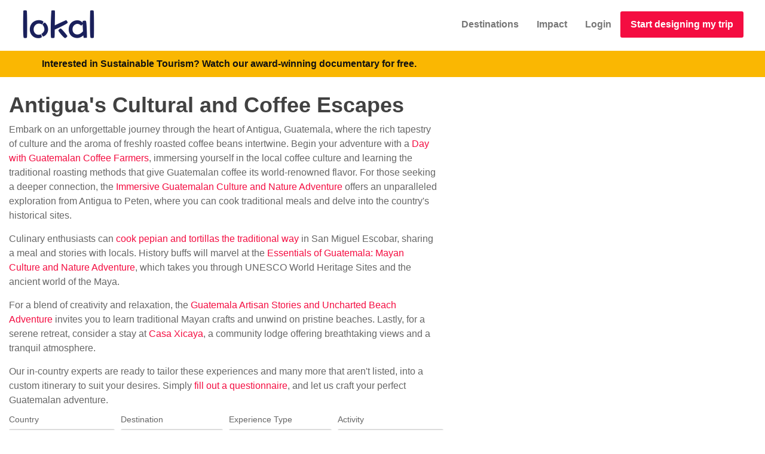

--- FILE ---
content_type: text/html; charset=utf-8
request_url: https://www.lokaltravel.com/explore/guatemala/antigua-destination/all-types/all-activities
body_size: 72797
content:
<!doctype html><html class="no-js" lang="en"><head><meta charSet="utf-8"/><script type="6e8cb5738c0d3a3c4a7e1e16-text/javascript">(function(w,l){w[l]=w[l]||[];
w[l].push({'gtm.start': new Date().getTime(), event:'gtm.js'});
w[l].push(['js',new Date()]);
w[l].push(['config','AW-952195565']);
})(window,'dataLayer');
</script><link rel="stylesheet" href="/b-17a847af.css" data-delete="criticalCss" crossorigin="anonymous" type="text/css" as="style"/><meta http-equiv="Accept-CH" content="DPR, Width, Viewport-Width"/><meta name="theme-color" content="#FFC340"/><meta name="description" content="Discover Antigua, Guatemala&#x27;s cultural heritage and coffee traditions. Book unique experiences or customize your journey with our experts."/><meta property="fb:app_id" content="659129704190967"/><meta name="viewport" content="width=device-width, initial-scale=1, user-scalable=yes"/><meta property="og:type" content="article"/><meta property="og:title" content="Antigua Guatemala: Culture and Coffee Experience"/><meta property="og:url" content="https://www.lokaltravel.com/explore/guatemala/antigua-destination/all-types/all-activities"/><meta property="og:image" content="https://res.cloudinary.com/lokal/image/upload/f_auto,q_auto,c_fill,h_500,w_750/home_slide_1.jpg"/><meta property="og:image:secure_url" content="https://res.cloudinary.com/lokal/image/upload/f_auto,q_auto,c_fill,h_500,w_750/home_slide_1.jpg"/><meta property="og:description" content="Discover Antigua, Guatemala&#x27;s cultural heritage and coffee traditions. Book unique experiences or customize your journey with our experts."/><meta property="og:image:width" content="750"/><meta property="og:image:height" content="500"/><meta property="article:publisher" content="https://www.facebook.com/lokaltravels"/><meta property="og:site_name" content="Lokal Travel"/><meta property="og:locale" content="en_US"/><meta name="twitter:card" content="summary_large_image"/><meta name="twitter:title" content="Antigua Guatemala: Culture and Coffee Experience"/><meta name="twitter:description" content="Discover Antigua, Guatemala&#x27;s cultural heritage and coffee traditions. Book unique experiences or customize your journey with our experts."/><meta name="twitter:site" content="@lokaltravels"/><meta name="twitter:creator" content="@lokaltravels"/><title>Antigua Guatemala: Culture and Coffee Experience</title><meta name="twitter:image" content="https://res.cloudinary.com/lokal/image/upload/f_auto,q_auto,c_fill,h_500,w_750/home_slide_1.jpg"/><link rel="apple-touch-icon" href="//res.cloudinary.com/lokal/image/upload/w_100,h_100/lokal-blue-logo.png" crossorigin="anonymous"/><link rel="preload" crossorigin="anonymous" as="font" href="/28255d1e249bc54f5d7e.woff"/><link rel="preload" crossorigin="anonymous" as="font" href="/0317d582b93c20f68e05.woff2?v=4.6.3"/><link rel="preload" crossorigin="anonymous" as="font" href="/be810be3a3e14c682a25.woff2"/><style id="css">html{font-size:100%}fieldset{width:100%}::selection{background:#2467f3}h1,h2,h3,h4,h5,h6{font-family:'Trebuchet MS', Helvetica, Arial, sans-serif;font-weight:600;color:#414141;line-height:1.5;-webkit-font-smoothing:antialiased}.btn-primary{border-width:2px;color:white !important;background-color:#2467f3 !important}.btn-primary:hover{background-color:rgba(36,103,243,0.7);border-color:#2467f3}.formWithLargeTextArea textarea{min-height:160px}.btn-primary a{color:white !important}.btn-group>a.btn-default.btn-xs{border-width:1px;line-height:18px}.search-cards{margin-left:-15px;margin-right:-15px}.shortTextArea textarea.form-control{height:121px !important}section.coverApp{position:absolute;left:0;right:0;top:0;bottom:0;background-color:#eeeeee}.search-cards::after{clear:both;display:block;height:0;overflow:hidden;visibility:hidden;content:'.';font-size:0}h1>span,h2>span,h3>span,h4>span,h5>span,h6>span,.box-icon.box-icon-color i{color:#2467f3}.box-icon.box-icon-side>i{font-size:40px}.box-icon a.box-icon-title:hover>h2{color:#f40d41}.box-icon a.box-icon-title:hover>i{color:#fff;background-color:#f40d41}.box-icon a.box-icon-more{color:#111}.box-icon a.box-icon-more:hover,section.dark .box-icon a.box-icon-more:hover{color:#f40d41}.btn{font-weight:700 !important}a,a:focus,a:active{color:#f40d41;font-weight:bold}.center-text{text-align:center}.corona-banner{background-color:#FAB702;min-height:43px;padding:10px;color:black}@media only screen and (max-width: 674px){.corona-banner{min-height:68px}}.MobileFixedFooter .col-xs-6,.MobileFixedFooter .col-xs-12{padding-right:5px;padding-left:5px}.page-min-height{min-height:600px}.rdw-dropdown-wrapper{height:20px !important}.rdw-dropdown-wrapper a{font-size:11px}.btn-red-action{background-color:#f40d41 !important;border-color:#f40d41 !important;color:#fff !important;border-width:2px}.btn-red-action:hover{box-shadow:0 0 10px 0 rgba(255,0,57,0.5)}.slick-prev,.slick-next{top:40% !important}.slick-prev::before{content:'‹' !important;font-size:75px}.slick-next::before{content:'›' !important;font-size:75px}.full-width-header h2{color:#fff;font-size:50px;line-height:50px;margin-bottom:14px}.standardFullWidthText>h4>div>a{color:white;text-decoration:underline;text-shadow:0 0 20px #000 !important}.standardFullWidthText>h4>div>div.inline-block>span>a{color:white;text-decoration:underline;text-shadow:0 0 20px #000 !important}.react-tel-input:not(.displayOnly) .form-control{width:100% !important}.react-tel-input.displayOnly{width:unset !important}@media print{#footer,.thin-border,.no-print{display:none}body{color:black}}.toggle div div.markdown{padding-left:20px}.markdown br{line-height:2}.markdown h2{margin-top:0.5em;margin-bottom:0.5em;font-size:1.5em}.markdown h3{margin-top:0.5em;margin-bottom:0.5em;font-size:1em}.markdown h2+h3{margin-bottom:0 !important;margin-top:0 !important}.slick-slider{margin-left:-15px;margin-right:-15px}.smart-image{width:100%}.smart-image .smartImage{background-size:cover;background-repeat:no-repeat;background-repeat-x:no-repeat;background-repeat-y:no-repeat;background-position:50% 50%;background-position-x:50%;background-position-y:50%;height:100%;width:100%;opacity:1;transition:opacity .1s ease-in-out !important}.smart-image .imageLarger{transform:scale(1.5)}.smart-image .containBackground{background-size:contain !important}.smart-image .lowRes{filter:blur(1px)}.smart-image .smart-image-container{height:100%;overflow:hidden}.smart-image .smart-image-contained{position:absolute;top:0;bottom:0;left:0;right:0}.smart-image .smartImageHidden{opacity:0 !important}.modal-dialog .rte{width:542px}div.markdown{display:block}div.markdown li{margin-bottom:5px}@media only screen and (max-width: 992px){.columnize-2{column-count:1 !important}}.social-icon i{margin-top:4px !important}.full-width-header{position:relative;display:block;background-color:silver}@media only screen and (max-width: 320px){.full-width-header .title{font-size:15px}}.full-width-header .textContainer{display:table;width:100%;height:100%;color:white;text-shadow:0 0 20px #000}.full-width-header .textContainer h4{color:white}.full-width-header .textContainer a{text-shadow:none}.full-width-header .textContainer h1{color:white;font-size:50px;line-height:50px;margin-bottom:14px}.full-width-header .standardFullWidthText{display:table-cell;text-align:center;color:white;vertical-align:middle}.full-width-header .title{animation:fadein 2s;font-size:60px;font-weight:300;text-transform:uppercase;margin-bottom:20px;color:white;font-family:Antic,HelveticaNeue,'Helvetica Neue',Helvetica,Arial,sans-serif}
._14IZ-{margin:0}._3g8HT nav{height:65px;margin-left:20px;margin-right:20px;border-color:transparent;-webkit-transition:all 0.2s ease-in-out;transition:all 0.2s ease-in-out}._3g8HT .navbar-toggle{margin-top:25px}._3g8HT .navbar-collapse{background-color:#fff;border-color:silver;border-width:1px}@media only screen and (max-width: 768px){._3g8HT nav{z-index:9000 !important}}@media print{._3g8HT{display:none}}@media only screen and (max-width: 992px){#_5wg5b li{float:inherit;display:inherit}}@media only screen and (min-width: 768px) and (max-width: 992px){font-size:12px}._3g8HT .navbar-default{background-color:transparent}.oNlon>a{padding-top:30px !important;padding-bottom:30px !important}.oNlon>a.btn-red-action{padding-top:10px !important;margin-top:18px;font-size:16px}.oNlon a[type=button]{appearance:inherit}._2VBY1{display:inline-block;padding:3px 8px;text-decoration:none;font-size:1.125em}._2VBY1,._2VBY1:active,._2VBY1:visited{color:rgba(255,255,255,0.6)}._2VBY1:hover{color:#fff}.FtD8B{margin-right:8px;margin-left:8px;border-radius:3px;background:rgba(0,0,0,0.15);color:#fff}.FtD8B:hover{background:rgba(0,0,0,0.3)}._3ADOe{color:rgba(255,255,255,0.3)}
._36Nai{margin:auto;margin-top:20px}._36Nai .markdown p:last-child{margin-bottom:0}._36Nai .markdown p{margin-bottom:15px}._36Nai ._3ttON{color:#666;font-size:18px;padding:40px}._36Nai ._134c5{position:relative}._36Nai ._134c5 h1{margin:0 0 0 0}@media only screen and (max-width: 992px){._36Nai ._1A34l a{bottom:5px;right:5px}}._36Nai div._2x4wt{text-align:right}._36Nai div.to77c{margin-bottom:10px}._36Nai div.to77c .markdown p a{font-weight:normal !important}@media only screen and (max-width: 992px){._36Nai div._2x4wt{text-align:left;padding-top:10px}}@media only screen and (min-width: 992px){._36Nai ._1A34l a{bottom:30px;right:5px}}
._3Q670{margin-right:-10px}._3Q670 form.rjsf fieldset#root div.field{padding-left:5px;padding-right:5px}._3Q670 form.rjsf fieldset#root div.field:first-child{padding-left:0}._3Q670 form.rjsf fieldset#root div.field:last-child{padding-right:0}._3Q670{background-color:white;min-height:80px;padding-bottom:0;font-size:14px}._3Q670 .panel-body{padding-bottom:0}._3Q670 form{margin-bottom:0}._3Q670 .form-group{margin-bottom:0}._3Q670 fieldset{margin-bottom:0}._3Q670 .Select-menu-outer{z-index:10}._1xVS5{text-align:center;margin-top:40px}._1xVS5 ._2WU13{display:inline-block}._1xVS5 ._2WU13 select{height:51px}._1xVS5 ._1zJKk{display:inline-block;margin-left:2px;width:20%;min-width:80px;max-width:110px}._1xVS5 ._1zJKk a{display:block;height:50px;line-height:34px}
._13N67{margin-left:-15px;margin-right:-15px}._1IEXt{padding-bottom:10px}._1IEXt h2{line-height:1.2;margin-bottom:0}._1IEXt h2 a{color:black}._1IEXt ._1e17f{text-align:right;padding-top:16px}._2jEyr{min-height:579px}@media only screen and (max-width: 768px){._1IEXt ._1e17f{text-align:left !important;padding-bottom:20px !important}._2jEyr{min-height:1493px !important}}._2Qj2V{background-color:white;border:1px solid #e1e1e1;position:relative;box-sizing:border-box;color:#666;height:422px;width:100%;outline:rgba(0,0,0,0) solid 0;margin-right:10px;margin-bottom:20px}._8oqpk{height:318px !important}._2Ibrq{box-shadow:0 0 8px #f40d41}.rcV9c{position:relative;height:250px;background-color:silver}._21F6h{position:absolute;left:0;z-index:1;clear:both;color:#fff;text-align:center;background-color:rgba(102,102,102,0.7);border:0 none #e1e1e1;outline:#fff none 0;padding:3px 10px 4px}.Fjf1P{top:10px;height:auto}._3E9Io{top:0}._3E9Io ._1uw0w{position:relative;font-size:85%}._3E9Io ._1uw0w::before{border-bottom:2px solid red;position:absolute;content:'';width:100%;height:55%;left:0}._3E9Io .spzq-{color:#fab702;font-size:85%}._2c6TB{display:block;position:absolute;cursor:pointer;width:100%;height:100%;bottom:0;background-color:rgba(0,0,0,0.2);transition-duration:0.5s}._168xR{width:316px;position:absolute}._2ROeM{color:#fff;position:absolute;z-index:2;font:normal normal 600 normal 18px / 21px 'Trebuchet MS',Helvetica,Arial,sans-serif;padding:5px 10px;bottom:0}._2cMWI{position:relative;padding:10px;font-family:'Trebuchet MS', Arial,Helvetica,sans-serif;font-size:14px;line-height:18px}._3KnKW{display:block;padding-bottom:6px}._1t0au{color:#999;font-size:12px;line-height:14px;margin-top:5px;margin-bottom:5px;padding-bottom:6px}._1nsU1{border-top:1px solid #e1e1e1;font-weight:400;margin:0 0 0 0;padding:10px 0;height:100px;overflow:hidden}._2c6TB:hover{background-color:rgba(0,0,0,0)}._13N67:hover ._2c6TB{background-color:rgba(0,0,0,0)}i.favoriteFloater{position:absolute;color:white;top:0;right:0;font-weight:900;text-shadow:0 0 18px #fff}i.favoriteFloater:hover{color:red}i.favoriteFloater.favoriteSelected{color:red}
._1o8zx{height:100%;position:absolute;right:0;bottom:0}.VdHVz{position:-webkit-sticky;position:sticky;top:0;height:100vh}
._2XIGn{min-height:580px;width:100%;height:100%;position:relative}._2c3kB{font-size:16px;height:40px;left:-20px;width:40px;top:-32px;position:absolute;text-align:center;user-select:none}
._13xcI{display:table;height:100%}._13xcI>*{display:table-cell;vertical-align:middle}.eZeLv{display:none;font-size:38px;line-height:33px;background-color:rgba(0,0,0,0.3);color:#fff;position:fixed;height:35px;width:40px;right:30px;bottom:88px;text-align:center;text-transform:uppercase;opacity:0;filter:alpha(opacity=0);text-decoration:none;z-index:1000;border-radius:2px !important;transition:all 0.7s}.eZeLv:hover{color:white;background-color:rgba(0,0,0,0.7)}.eZeLv:focus,.eZeLv:active{color:#fff !important}@media only screen{.eZeLv._1wlAo{display:block;opacity:0.9;filter:alpha(opacity=90)}}.eZeLv::before{font-family:'fontawesome';content:'\f102'}
._3dP95{background-color:#313131 !important;background:#313131 !important}._3dP95 address{background:none !important}._3dP95 .icon-facebook:before,._3dP95 .icon-twitter:before,._3dP95 .icon-instagram:before,._3dP95 .icon-youtube:before{color:rgba(255,255,255,0.6)}._26pKB{padding-bottom:60px !important;margin-bottom:0 !important}
</style><link rel="icon" href="//res.cloudinary.com/lokal/image/upload/w_100,h_100/lokal-blue-logo.png" type="image/png" crossorigin="anonymous"/><link rel="canonical" href="https://www.lokaltravel.com/explore/guatemala/antigua-destination/all-types/all-activities"/><link rel="amphtml" href="https://www.lokaltravel.com/amp/explore/guatemala/antigua-destination/all-types/all-activities"/><link rel="preconnect" href="https://maps.googleapis.com" crossorigin="anonymous"/><link rel="preconnect" href="https://maps.gstatic.com" crossorigin="anonymous"/><script type="6e8cb5738c0d3a3c4a7e1e16-text/javascript">window.LOKAL_API = 'https://api.lokaltravel.com'</script></head><body><div id="app"><div id="pagediv" class="page-min-height"><style id="full-view">.fullViewport {
          position: relative;
          height: 100vh;
        }
        .minFullViewport {
          position: relative;
          min-height: 100vh;
        }
        .minFullViewportFixed {
          position: fixed;
          min-height: 100vh;
        }
      </style><div id="app-header" class="_3g8HT"><nav id="topNav" class="navbar navbar-default"><div class="container-fluid"><div style="height:65px" class="navbar-header"><a class="navbar-brand navbar-brand" href="/"><img style="height:50px" alt="Lokal Travel Logo" src="https://res.cloudinary.com/lokal/image/upload/q_auto,h_100/lokal-logo-blue-text.png" height="50" width="123"/></a><button type="button" class="navbar-toggle collapsed"><span class="sr-only">Toggle navigation</span><span class="icon-bar"></span><span class="icon-bar"></span><span class="icon-bar"></span></button></div><div class="navbar-collapse collapse"><ul id="topMainNav" class="nav navbar-nav navbar-right"><li role="presentation" class="oNlon"><a href="/destinations">Destinations</a></li><li role="presentation" class="oNlon"><a href="/about/impact-travel">Impact</a></li><li role="presentation" class="oNlon"><a href="/login">Login</a></li><li role="presentation" class="oNlon"><a href="/pick-a-country/headmenu" class="btn btn-block btn-red-action">Start designing my trip</a></li></ul></div></div></nav><div class="corona-banner"><div class="container"><div class="row"><div class="col-xs-12"><a href="/film" class="text-black"><span class="hidden-xs hidden-sm">Interested in Sustainable Tourism?</span> Watch our award-winning documentary for free.</a></div></div></div></div></div><div class="notifications-wrapper"></div><div id="lokalapp" style="min-height:600px"><div class="minFullViewport _36Nai container-fluid"><div class="page _134c5 row"><script type="application/ld+json">{"@context":"http://schema.org","@type":"BreadcrumbList","itemListElement":[{"@type":"ListItem","position":1,"item":"https://www.lokaltravel.com/","name":"Lokal Travel"},{"@type":"ListItem","position":2,"item":"https://www.lokaltravel.com/explore/guatemala/antigua-destination/all-types/all-activities","name":"Explore Antigua"},{"@type":"ListItem","position":3,"item":"https://www.lokaltravel.com/explore/guatemala/antigua-destination/all-types/all-activities","name":"Antigua: Sustainable Eco Adventures & Cultural Travel"}]}</script><div class="col-lg-7 col-sm-12"><div class="row"><div class="col-xs-12"><h1>Antigua&#x27;s Cultural and Coffee Escapes</h1></div></div><div class="to77c"><div class="markdown"><p>Embark on an unforgettable journey through the heart of Antigua, Guatemala, where the rich tapestry of culture and the aroma of freshly roasted coffee beans intertwine. Begin your adventure with a <a href="/go/day-guatemalan-coffee-farmers">Day with Guatemalan Coffee Farmers</a>, immersing yourself in the local coffee culture and learning the traditional roasting methods that give Guatemalan coffee its world-renowned flavor. For those seeking a deeper connection, the <a href="/go/immersive-guatemalan-adventure">Immersive Guatemalan Culture and Nature Adventure</a> offers an unparalleled exploration from Antigua to Peten, where you can cook traditional meals and delve into the country&#x27;s historical sites.</p>
<p>Culinary enthusiasts can <a href="/go/cook-pepian-and-tortillas-the-traditional-way">cook pepian and tortillas the traditional way</a> in San Miguel Escobar, sharing a meal and stories with locals. History buffs will marvel at the <a href="/go/essentials-of-guatemala-adventure">Essentials of Guatemala: Mayan Culture and Nature Adventure</a>, which takes you through UNESCO World Heritage Sites and the ancient world of the Maya.</p>
<p>For a blend of creativity and relaxation, the <a href="/go/artisan-stories-and-uncharted-beaches">Guatemala Artisan Stories and Uncharted Beach Adventure</a> invites you to learn traditional Mayan crafts and unwind on pristine beaches. Lastly, for a serene retreat, consider a stay at <a href="/go/casa-xicaya">Casa Xicaya</a>, a community lodge offering breathtaking views and a tranquil atmosphere.</p>
<p>Our in-country experts are ready to tailor these experiences and many more that aren&#x27;t listed, into a custom itinerary to suit your desires. Simply <a href="/qa/guatemala/explore-antigua-destination-all-types-all-activities-custom-itinerary">fill out a questionnaire</a>, and let us craft your perfect Guatemalan adventure.</p></div></div><div class="_3Q670"><form class="rjsf"><div class="form-group field field-object"><fieldset id="root"><div class="form-group field field-string  col-xs-12 col-md-3"><label class="control-label" for="root_country">Country</label><select id="root_country" class="form-control"><option value="World">World</option><option value="region:Africa">Africa</option><option value="South Africa">- South Africa</option><option value="region:Asia">Asia</option><option value="India">- India</option><option value="Indonesia">- Indonesia</option><option value="Laos">- Laos</option><option value="Maldives">- Maldives</option><option value="Nepal">- Nepal</option><option value="Thailand">- Thailand</option><option value="region:Central America">Central America</option><option value="Costa Rica">- Costa Rica</option><option selected="" value="Guatemala">- Guatemala</option><option value="Nicaragua">- Nicaragua</option><option value="region:North America">North America</option><option value="Mexico">- Mexico</option><option value="region:South America">South America</option><option value="Argentina">- Argentina</option><option value="Brazil">- Brazil</option><option value="Chile">- Chile</option><option value="Colombia">- Colombia</option><option value="Ecuador">- Ecuador</option><option value="Peru">- Peru</option></select></div><div class="form-group field field-number  col-xs-12 col-md-3"><label class="control-label" for="root_destination">Destination</label><select id="root_destination" class="form-control"><option> All</option><option selected="" value="712"> Antigua</option><option value="742"> Lake Atitlan</option><option value="792"> Peten</option><option value="812">- El Mirador</option></select></div><div class="form-group field field-string  col-xs-12 col-md-3"><label class="control-label" for="root_experience_type">Experience Type</label><select id="root_experience_type" class="form-control"><option selected="" value="All">All</option><option value="Lodging">Lodging</option><option value="Day Trips">Day Trips</option><option value="Multi-Day Tours">Multi-Day Tours</option><option value="Custom Trips">Custom Trips</option></select></div><div class="form-group field field-string  col-xs-12 col-md-3"><label class="control-label" for="root_all_activities">Activity</label><select id="root_all_activities" class="form-control"><option selected="" value="All">All</option><option value="Archaeological Sites">Archaeological Sites</option><option value="Art">Art</option><option value="Boat Tour">Boat Tour</option><option value="Caving">Caving</option><option value="Chocolate Making">Chocolate Making</option><option value="Class/Workshop">Class/Workshop</option><option value="Coffee Farm">Coffee Farm</option><option value="Community Lodge">Community Lodge</option><option value="Community Visit">Community Visit</option><option value="Cooking Class">Cooking Class</option><option value="Cultural Activities">Cultural Activities</option><option value="Family Homestay">Family Homestay</option><option value="Farm Visit">Farm Visit</option><option value="Food Tour">Food Tour</option><option value="Getting to Know Locals">Getting to Know Locals</option><option value="Hiking">Hiking</option><option value="Historic Hotel">Historic Hotel</option><option value="Historical Sites">Historical Sites</option><option value="Making Crafts">Making Crafts</option><option value="None Included">None Included</option><option value="Spiritual Ceremony ">Spiritual Ceremony </option><option value="Stand-up Paddle Boarding">Stand-up Paddle Boarding</option><option value="Surfing">Surfing</option><option value="Swimming">Swimming</option><option value="Walking tours">Walking tours</option><option value="Weaving">Weaving</option><option value="Wildlife Viewing">Wildlife Viewing</option></select></div></fieldset></div> </form></div><div class="page-min-height explore-results container-fluid"><div class="size-14 weight-600 margin-bottom-30 row"><div class="col-md-3 col-xs-12"><div style="color:#333">We found <!-- -->6<!-- --> <!-- -->listings<!-- -->.</div></div><div class="col-md-9 col-xs-12"><div class="_2x4wt">Want something else? Let an in-country expert<!-- --> <a href="/qa/guatemala/explore-overlay">design the perfect trip in <!-- -->Guatemala</a>!</div></div></div><div itemscope="" itemType="http://schema.org/ItemList"><div class="search-cards minFullViewport"><div class="col-sm-6 col-xs-12"><a href="/go/day-guatemalan-coffee-farmers"><div name="searchCard-1092"><div class="_2Qj2V"><div itemProp="itemListElement" itemscope="" itemType="http://schema.org/ListItem"><meta itemProp="name" content="Day with Guatemalan Coffee Farmers"/><meta itemProp="image" content="https://res.cloudinary.com/lokal/image/upload/f_auto,q_auto,c_fill,h_500,w_750/ghpfdrfeoppp5etbuvwf.jpg"/><meta itemProp="description" content="Half Day | Coffee Farm, Walking tours activities in San Miguel Escobar, Guatemala Immerse in the art of coffee cultivation and experience the cultural riches of Guatemala&#x27;s rural communities.
"/><meta itemProp="url" content="https://www.lokaltravel.com/go/day-guatemalan-coffee-farmers"/><meta itemProp="position" content="0"/></div><div style="position:relative"><img alt="Day with Guatemalan Coffee Farmers" loading="lazy" style="object-fit:cover;object-position:center;width:100%" class="rcV9c" src="https://res.cloudinary.com/lokal/image/upload/f_auto,q_auto,c_fill,h_250,w_460/ghpfdrfeoppp5etbuvwf.jpg"/><div class="Fjf1P _21F6h">$43/person</div><div class="_2ROeM text-shadow-on-image">Day with Guatemalan Coffee Farmers</div><div class="_2c6TB"><i class="ico-transparent fa favoriteFloater fa-heart-o"></i></div></div><div class="_2cMWI"><div class="_3KnKW ellipsis">San Miguel Escobar<!-- -->, <!-- -->Guatemala</div><div class="_1t0au ellipsis">Half Day | Coffee Farm, Walking tours</div><div class="_1nsU1">Immerse in the art of coffee cultivation and experience the cultural riches of Guatemala&#x27;s rural communities.
</div></div></div></div></a></div><div class="col-sm-6 col-xs-12"><a href="/go/cook-pepian-and-tortillas-the-traditional-way"><div name="searchCard-1132"><div class="_2Qj2V"><div itemProp="itemListElement" itemscope="" itemType="http://schema.org/ListItem"><meta itemProp="name" content="Cook pepian and tortillas the traditional way"/><meta itemProp="image" content="https://res.cloudinary.com/lokal/image/upload/f_auto,q_auto,c_fill,h_500,w_750/vwr5qckhsp9gbnbc3tmg.jpg"/><meta itemProp="description" content="Half Day | Cooking Class, Getting to Know Locals activities in San Miguel Escobar, Guatemala Learn to cook pepian, Guatemala&#x27;s national dish, and make tortillas in a local home for an authentic culinary adventure.
"/><meta itemProp="url" content="https://www.lokaltravel.com/go/cook-pepian-and-tortillas-the-traditional-way"/><meta itemProp="position" content="1"/></div><div style="position:relative"><img alt="Cook pepian and tortillas the traditional way" loading="lazy" style="object-fit:cover;object-position:center;width:100%" class="rcV9c" src="https://res.cloudinary.com/lokal/image/upload/f_auto,q_auto,c_fill,h_250,w_460/vwr5qckhsp9gbnbc3tmg.jpg"/><div class="Fjf1P _21F6h">$35/class</div><div class="_2ROeM text-shadow-on-image">Cook pepian and tortillas the traditional way</div><div class="_2c6TB"><i class="ico-transparent fa favoriteFloater fa-heart-o"></i></div></div><div class="_2cMWI"><div class="_3KnKW ellipsis">San Miguel Escobar<!-- -->, <!-- -->Guatemala</div><div class="_1t0au ellipsis">Half Day | Cooking Class, Getting to Know Locals</div><div class="_1nsU1">Learn to cook pepian, Guatemala&#x27;s national dish, and make tortillas in a local home for an authentic culinary adventure.
</div></div></div></div></a></div><div class="col-sm-6 col-xs-12"><a href="/go/immersive-guatemalan-adventure"><div name="searchCard-4262"><div class="_2Qj2V"><div itemProp="itemListElement" itemscope="" itemType="http://schema.org/ListItem"><meta itemProp="name" content="Immersive Guatemalan Culture and Nature Adventure"/><meta itemProp="image" content="https://res.cloudinary.com/lokal/image/upload/f_auto,q_auto,c_fill,h_500,w_750/uvdyrs7ensmv9wb7x6sv.jpg"/><meta itemProp="description" content="11 Days | Cultural Activities, Historical Sites, Getting to Know Locals activities in Antigua to Peten, Guatemala Experience Guatemala&#x27;s culture and stunning natural attractions alongside the local communities. Cook traditional meals, innertube on a river, explore Mayan ruins, and more!
"/><meta itemProp="url" content="https://www.lokaltravel.com/go/immersive-guatemalan-adventure"/><meta itemProp="position" content="2"/></div><div style="position:relative"><img alt="Immersive Guatemalan Culture and Nature Adventure" loading="lazy" style="object-fit:cover;object-position:center;width:100%" class="rcV9c" src="https://res.cloudinary.com/lokal/image/upload/f_auto,q_auto,c_fill,h_250,w_460/uvdyrs7ensmv9wb7x6sv.jpg"/><div class="Fjf1P _21F6h">Customize this trip!</div><div class="_2ROeM text-shadow-on-image">Immersive Guatemalan Culture and Nature Adventure</div><div class="_2c6TB"><i class="ico-transparent fa favoriteFloater fa-heart-o"></i></div></div><div class="_2cMWI"><div class="_3KnKW ellipsis">Antigua to Peten<!-- -->, <!-- -->Guatemala</div><div class="_1t0au ellipsis">11 Days | Cultural Activities, Historical Sites, Getting to Know Locals</div><div class="_1nsU1">Experience Guatemala&#x27;s culture and stunning natural attractions alongside the local communities. Cook traditional meals, innertube on a river, explore Mayan ruins, and more!
</div></div></div></div></a></div><div class="col-sm-6 col-xs-12"><a href="/go/casa-xicaya"><div name="searchCard-212"><div class="_2Qj2V"><div itemProp="itemListElement" itemscope="" itemType="http://schema.org/ListItem"><meta itemProp="name" content="Casa Xicaya"/><meta itemProp="image" content="https://res.cloudinary.com/lokal/image/upload/f_auto,q_auto,c_fill,h_500,w_750/casa-xicaya-primary.jpg"/><meta itemProp="description" content="Flexible Stay | Community Lodge activities in San Cristobal el Alto, Guatemala Experience breathtaking views at Casa Xicaya, a family-owned guesthouse near Antigua with private bathrooms and group accommodations.
"/><meta itemProp="url" content="https://www.lokaltravel.com/go/casa-xicaya"/><meta itemProp="position" content="3"/></div><div style="position:relative"><img alt="Casa Xicaya" loading="lazy" style="object-fit:cover;object-position:center;width:100%" class="rcV9c" src="https://res.cloudinary.com/lokal/image/upload/f_auto,q_auto,c_fill,h_250,w_460/casa-xicaya-primary.jpg"/><div class="Fjf1P _21F6h">$35/person/night</div><div class="_2ROeM text-shadow-on-image">Casa Xicaya</div><div class="_2c6TB"><i class="ico-transparent fa favoriteFloater fa-heart-o"></i></div></div><div class="_2cMWI"><div class="_3KnKW ellipsis">San Cristobal el Alto<!-- -->, <!-- -->Guatemala</div><div class="_1t0au ellipsis">Flexible Stay | Community Lodge</div><div class="_1nsU1">Experience breathtaking views at Casa Xicaya, a family-owned guesthouse near Antigua with private bathrooms and group accommodations.
</div></div></div></div></a></div><div class="col-sm-6 col-xs-12"><a href="/go/essentials-of-guatemala-adventure"><div name="searchCard-4722"><div class="_2Qj2V"><div itemProp="itemListElement" itemscope="" itemType="http://schema.org/ListItem"><meta itemProp="name" content="Essentials of Guatemala: Mayan Culture and Nature Adventure"/><meta itemProp="image" content="https://res.cloudinary.com/lokal/image/upload/f_auto,q_auto,c_fill,h_500,w_750/gi5xlspgndwmguc72gp0.jpg"/><meta itemProp="description" content="15 Days | Archaeological Sites, Cultural Activities activities in Antigua, Guatemala Discover Guatemala&#x27;s diverse landscape  rich culture with Etnica. Explore UNESCO World Heritage Sites, Antigua, Tikal  Lake Atitlan. Try your hand at making textiles, explore natural pools  caves,  more.
"/><meta itemProp="url" content="https://www.lokaltravel.com/go/essentials-of-guatemala-adventure"/><meta itemProp="position" content="4"/></div><div style="position:relative"><img alt="Essentials of Guatemala: Mayan Culture and Nature Adventure" loading="lazy" style="object-fit:cover;object-position:center;width:100%" class="rcV9c" src="https://res.cloudinary.com/lokal/image/upload/f_auto,q_auto,c_fill,h_250,w_460/gi5xlspgndwmguc72gp0.jpg"/><div class="Fjf1P _21F6h">Customize this trip!</div><div class="_2ROeM text-shadow-on-image">Essentials of Guatemala: Mayan Culture and Nature Adventure</div><div class="_2c6TB"><i class="ico-transparent fa favoriteFloater fa-heart-o"></i></div></div><div class="_2cMWI"><div class="_3KnKW ellipsis">Antigua<!-- -->, <!-- -->Guatemala</div><div class="_1t0au ellipsis">15 Days | Archaeological Sites, Cultural Activities</div><div class="_1nsU1">Discover Guatemala&#x27;s diverse landscape  rich culture with Etnica. Explore UNESCO World Heritage Sites, Antigua, Tikal  Lake Atitlan. Try your hand at making textiles, explore natural pools  caves,  more.
</div></div></div></div></a></div><div class="col-sm-6 col-xs-12"><a href="/go/guatemala-beaches/artisan-stories-and-uncharted-beaches"><div name="searchCard-4602"><div class="_2Qj2V"><div itemProp="itemListElement" itemscope="" itemType="http://schema.org/ListItem"><meta itemProp="name" content="Guatemala Artisan Stories and Uncharted Beach Adventure"/><meta itemProp="image" content="https://res.cloudinary.com/lokal/image/upload/f_auto,q_auto,c_fill,h_500,w_750/yygkqbg6lwddsyg3tdzq.jpg"/><meta itemProp="description" content="12 Days | Cultural Activities, Class/Workshop, Community Visit activities in Guatemala City to Antigua to El Paredon, Guatemala Explore Guatemala&#x27;s colonial cities, vibrant markets, and beautiful beaches on a 10-day journey. Learn traditional Mayan crafts and take a surf lesson.
"/><meta itemProp="url" content="https://www.lokaltravel.com/go/guatemala-beaches/artisan-stories-and-uncharted-beaches"/><meta itemProp="position" content="5"/></div><div style="position:relative"><img alt="Guatemala Artisan Stories and Uncharted Beach Adventure" loading="lazy" style="object-fit:cover;object-position:center;width:100%" class="rcV9c" src="https://res.cloudinary.com/lokal/image/upload/f_auto,q_auto,c_fill,h_250,w_460/yygkqbg6lwddsyg3tdzq.jpg"/><div class="Fjf1P _21F6h">Customize this trip!</div><div class="_2ROeM text-shadow-on-image">Guatemala Artisan Stories and Uncharted Beach Adventure</div><div class="_2c6TB"><i class="ico-transparent fa favoriteFloater fa-heart-o"></i></div></div><div class="_2cMWI"><div class="_3KnKW ellipsis">Guatemala City to Antigua to El Paredon<!-- -->, <!-- -->Guatemala</div><div class="_1t0au ellipsis">12 Days | Cultural Activities, Class/Workshop, Community Visit</div><div class="_1nsU1">Explore Guatemala&#x27;s colonial cities, vibrant markets, and beautiful beaches on a 10-day journey. Learn traditional Mayan crafts and take a surf lesson.
</div></div></div></div></a></div></div></div><div class="row"><div class="margin-bottom-20 col-xs-12"><div class="size-14 weight-600 margin-bottom-30"><div class="margin-bottom-20"><h4>Experience types in Antigua</h4><div class="margin-top-10"><a href="/explore/guatemala/antigua-destination/custom-trips/all-activities" class="btn btn-secondary" title="Explore all Custom Trips experiences in Guatemala" style="margin-right:5px;margin-bottom:5px">Custom Trips<!-- --> <span class="badge">3</span></a><a href="/explore/guatemala/antigua-destination/day-trips/all-activities" class="btn btn-secondary" title="Explore all Day Trips experiences in Guatemala" style="margin-right:5px;margin-bottom:5px">Day Trips<!-- --> <span class="badge">2</span></a><a href="/explore/guatemala/antigua-destination/lodging/all-activities" class="btn btn-secondary" title="Explore all Lodging experiences in Guatemala" style="margin-right:5px;margin-bottom:5px">Lodging<!-- --> <span class="badge">1</span></a><a href="/explore/guatemala/antigua-destination/multi-day-tours/all-activities" class="btn btn-secondary" title="Explore all Multi-Day Tours experiences in Guatemala" style="margin-right:5px;margin-bottom:5px">Multi-Day Tours<!-- --> <span class="badge">2</span></a></div></div><div class="margin-bottom-20"><h4>Or try one of these activities in Antigua</h4><div class="margin-top-10"><a href="/explore/guatemala/antigua-destination/all-types/archaeological-sites" class="btn btn-secondary" title="Explore all Archaeological Sites experiences in Guatemala" style="margin-right:5px;margin-bottom:5px">Archaeological Sites<!-- --> <span class="badge">2</span></a><a href="/explore/guatemala/antigua-destination/all-types/art" class="btn btn-secondary" title="Explore all Art experiences in Guatemala" style="margin-right:5px;margin-bottom:5px">Art<!-- --> <span class="badge">1</span></a><a href="/explore/guatemala/antigua-destination/all-types/boat-tour" class="btn btn-secondary" title="Explore all Boat Tour experiences in Guatemala" style="margin-right:5px;margin-bottom:5px">Boat Tour<!-- --> <span class="badge">1</span></a><a href="/explore/guatemala/antigua-destination/all-types/caving" class="btn btn-secondary" title="Explore all Caving experiences in Guatemala" style="margin-right:5px;margin-bottom:5px">Caving<!-- --> <span class="badge">2</span></a><a href="/explore/guatemala/antigua-destination/all-types/chocolate-making" class="btn btn-secondary" title="Explore all Chocolate Making experiences in Guatemala" style="margin-right:5px;margin-bottom:5px">Chocolate Making<!-- --> <span class="badge">1</span></a><a href="/explore/guatemala/antigua-destination/all-types/classworkshop" class="btn btn-secondary" title="Explore all Class/Workshop experiences in Guatemala" style="margin-right:5px;margin-bottom:5px">Class/Workshop<!-- --> <span class="badge">2</span></a><a href="/explore/guatemala/antigua-destination/all-types/coffee-farm" class="btn btn-secondary" title="Explore all Coffee Farm experiences in Guatemala" style="margin-right:5px;margin-bottom:5px">Coffee Farm<!-- --> <span class="badge">2</span></a><a href="/explore/guatemala/antigua-destination/all-types/community-lodge" class="btn btn-secondary" title="Explore all Community Lodge experiences in Guatemala" style="margin-right:5px;margin-bottom:5px">Community Lodge<!-- --> <span class="badge">1</span></a><a href="/explore/guatemala/antigua-destination/all-types/community-visit" class="btn btn-secondary" title="Explore all Community Visit experiences in Guatemala" style="margin-right:5px;margin-bottom:5px">Community Visit<!-- --> <span class="badge">2</span></a><a href="/explore/guatemala/antigua-destination/all-types/cooking-class" class="btn btn-secondary" title="Explore all Cooking Class experiences in Guatemala" style="margin-right:5px;margin-bottom:5px">Cooking Class<!-- --> <span class="badge">2</span></a><a href="/explore/guatemala/antigua-destination/all-types/cultural-activities" class="btn btn-secondary" title="Explore all Cultural Activities experiences in Guatemala" style="margin-right:5px;margin-bottom:5px">Cultural Activities<!-- --> <span class="badge">3</span></a><a href="/explore/guatemala/antigua-destination/all-types/family-homestay" class="btn btn-secondary" title="Explore all Family Homestay experiences in Guatemala" style="margin-right:5px;margin-bottom:5px">Family Homestay<!-- --> <span class="badge">1</span></a><a href="/explore/guatemala/antigua-destination/all-types/farm-visit" class="btn btn-secondary" title="Explore all Farm Visit experiences in Guatemala" style="margin-right:5px;margin-bottom:5px">Farm Visit<!-- --> <span class="badge">1</span></a><a href="/explore/guatemala/antigua-destination/all-types/food-tour" class="btn btn-secondary" title="Explore all Food Tour experiences in Guatemala" style="margin-right:5px;margin-bottom:5px">Food Tour<!-- --> <span class="badge">2</span></a><a href="/explore/guatemala/antigua-destination/all-types/getting-to-know-locals" class="btn btn-secondary" title="Explore all Getting to Know Locals experiences in Guatemala" style="margin-right:5px;margin-bottom:5px">Getting to Know Locals<!-- --> <span class="badge">3</span></a><a href="/explore/guatemala/antigua-destination/all-types/hiking" class="btn btn-secondary" title="Explore all Hiking experiences in Guatemala" style="margin-right:5px;margin-bottom:5px">Hiking<!-- --> <span class="badge">2</span></a><a href="/explore/guatemala/antigua-destination/all-types/historic-hotel" class="btn btn-secondary" title="Explore all Historic Hotel experiences in Guatemala" style="margin-right:5px;margin-bottom:5px">Historic Hotel<!-- --> <span class="badge">1</span></a><a href="/explore/guatemala/antigua-destination/all-types/historical-sites" class="btn btn-secondary" title="Explore all Historical Sites experiences in Guatemala" style="margin-right:5px;margin-bottom:5px">Historical Sites<!-- --> <span class="badge">2</span></a><a href="/explore/guatemala/antigua-destination/all-types/making-crafts" class="btn btn-secondary" title="Explore all Making Crafts experiences in Guatemala" style="margin-right:5px;margin-bottom:5px">Making Crafts<!-- --> <span class="badge">2</span></a><a href="/explore/guatemala/antigua-destination/all-types/none-included" class="btn btn-secondary" title="Explore all None Included experiences in Guatemala" style="margin-right:5px;margin-bottom:5px">None Included<!-- --> <span class="badge">1</span></a><a href="/explore/guatemala/antigua-destination/all-types/spiritual-ceremony" class="btn btn-secondary" title="Explore all Spiritual Ceremony  experiences in Guatemala" style="margin-right:5px;margin-bottom:5px">Spiritual Ceremony <!-- --> <span class="badge">1</span></a><a href="/explore/guatemala/antigua-destination/all-types/stand-up-paddle-boarding" class="btn btn-secondary" title="Explore all Stand-up Paddle Boarding experiences in Guatemala" style="margin-right:5px;margin-bottom:5px">Stand-up Paddle Boarding<!-- --> <span class="badge">1</span></a><a href="/explore/guatemala/antigua-destination/all-types/surfing" class="btn btn-secondary" title="Explore all Surfing experiences in Guatemala" style="margin-right:5px;margin-bottom:5px">Surfing<!-- --> <span class="badge">1</span></a><a href="/explore/guatemala/antigua-destination/all-types/swimming" class="btn btn-secondary" title="Explore all Swimming experiences in Guatemala" style="margin-right:5px;margin-bottom:5px">Swimming<!-- --> <span class="badge">2</span></a><a href="/explore/guatemala/antigua-destination/all-types/walking-tours" class="btn btn-secondary" title="Explore all Walking tours experiences in Guatemala" style="margin-right:5px;margin-bottom:5px">Walking tours<!-- --> <span class="badge">3</span></a><a href="/explore/guatemala/antigua-destination/all-types/weaving" class="btn btn-secondary" title="Explore all Weaving experiences in Guatemala" style="margin-right:5px;margin-bottom:5px">Weaving<!-- --> <span class="badge">1</span></a><a href="/explore/guatemala/antigua-destination/all-types/wildlife-viewing" class="btn btn-secondary" title="Explore all Wildlife Viewing experiences in Guatemala" style="margin-right:5px;margin-bottom:5px">Wildlife Viewing<!-- --> <span class="badge">2</span></a></div></div></div></div></div></div></div><div class="_1o8zx col-lg-5 hidden-sm"><div class="VdHVz"><div class="_2XIGn"><div style="height:100%"><div style="width:100%;height:100%;left:0;top:0;margin:0;padding:0;position:absolute"></div><div style="width:50%;height:50%;left:50%;top:50%;margin:0;padding:0;position:absolute"><div style="width:100%;height:100%;left:0;top:0;margin:0;padding:0;position:absolute"><div style="width:0;height:0;left:-8261.285205333334px;top:-1336.7264476606124px;background-color:transparent;position:absolute"><div style="z-index:1;position:relative" class="_2c3kB"><a href="#"><img src="https://res.cloudinary.com/lokal/image/upload/q_auto,h_34,w_34/map_blue.png" alt="map marker" loading="lazy"/></a></div></div><div style="width:0;height:0;left:-8261.285205333334px;top:-1336.7264476606124px;background-color:transparent;position:absolute"><div style="z-index:1;position:relative" class="_2c3kB"><a href="#"><img src="https://res.cloudinary.com/lokal/image/upload/q_auto,h_34,w_34/map_blue.png" alt="map marker" loading="lazy"/></a></div></div><div style="width:0;height:0;left:-8257.2402688px;top:-1337.5205340737193px;background-color:transparent;position:absolute"><div style="z-index:1;position:relative" class="_2c3kB"><a href="#"><img src="https://res.cloudinary.com/lokal/image/upload/q_auto,h_34,w_34/map_blue.png" alt="map marker" loading="lazy"/></a></div></div><div style="width:0;height:0;left:-8256.771504355554px;top:-1337.360303892301px;background-color:transparent;position:absolute"><div style="z-index:1;position:relative" class="_2c3kB"><a href="#"><img src="https://res.cloudinary.com/lokal/image/upload/q_auto,h_34,w_34/map_blue.png" alt="map marker" loading="lazy"/></a></div></div><div style="width:0;height:0;left:-8258.402804622223px;top:-1339.6476222291458px;background-color:transparent;position:absolute"><div style="z-index:1;position:relative" class="_2c3kB"><a href="#"><img src="https://res.cloudinary.com/lokal/image/upload/q_auto,h_34,w_34/map_blue.png" alt="map marker" loading="lazy"/></a></div></div><div style="width:0;height:0;left:-8258.79392711111px;top:-1339.7166772326127px;background-color:transparent;position:absolute"><div style="z-index:1;position:relative" class="_2c3kB"><a href="#"><img src="https://res.cloudinary.com/lokal/image/upload/q_auto,h_34,w_34/map_blue.png" alt="map marker" loading="lazy"/></a></div></div></div></div></div></div></div></div></div></div></div><a href="#" class="eZeLv"></a><footer id="footer" class="_3dP95"><script type="application/ld+json">{"@context":"http://schema.org/","name":"Lokal Travel","image":"https://res.cloudinary.com/lokal/image/upload/f_auto,g_south,q_auto,c_fill,h_500,w_750/home_slide_1.jpg","description":"We make it easy to book local, sustainable adventures around the world. From canoe rides in private rainforest reserves to overnight immersions in indigenous villages, Lokal brings many off-the-beaten-path experiences online for the first time. All trips are managed by community cooperatives, family businesses and local operators that ensure each visit supports local livelihoods, preserves cultural traditions and protects wild places.","alternateName":"Lokal","url":"https://www.lokaltravel.com/","sameAs":["https://www.facebook.com/lokaltravels/","https://twitter.com/lokaltravels","https://www.instagram.com/lokaltravels/","https://www.youtube.com/channel/UCYd7RSgNPRVZfbsbZT1gjXA"],"@type":"WebSite"}</script><script type="application/ld+json">{"@context":"http://schema.org/","name":"Lokal Travel","image":"https://res.cloudinary.com/lokal/image/upload/f_auto,g_south,q_auto,c_fill,h_500,w_750/home_slide_1.jpg","description":"We make it easy to book local, sustainable adventures around the world. From canoe rides in private rainforest reserves to overnight immersions in indigenous villages, Lokal brings many off-the-beaten-path experiences online for the first time. All trips are managed by community cooperatives, family businesses and local operators that ensure each visit supports local livelihoods, preserves cultural traditions and protects wild places.","alternateName":"Lokal","url":"https://www.lokaltravel.com/","sameAs":["https://www.facebook.com/lokaltravels/","https://twitter.com/lokaltravels","https://www.instagram.com/lokaltravels/","https://www.youtube.com/channel/UCYd7RSgNPRVZfbsbZT1gjXA"],"@type":"Organization"}</script><div class="_26pKB container"><div class="row"><div class="col-md-3 col-xs-12"><img class="footer-logo" src="https://res.cloudinary.com/lokal/image/upload/q_auto,w_126/lokal_white_transparent.png" style="width:126px;height:52px" width="126" height="52" alt="Lokal Travel"/><address><ul class="list-unstyled"><li class="footer-sprite email"><a href="mailto:hello@lokaltravel.com?" rel="noopener noreferrer" title="Compose new email in your default email program/site" target="_blank">hello@lokaltravel.com</a></li><li>© <!-- -->2026<!-- --> Lokal Travel, Inc.</li></ul></address></div><div class="col-md-3 col-xs-12"><h4 class="letter-spacing-1">COMPANY</h4><ul class="footer-links list-unstyled"><li><a href="/about/impact-travel">What is Impact Travel?</a></li><li><a href="/about/how-we-work">How We Work</a></li><li><a href="/add-tours-lodging-lokal">Become a Lokal Provider</a></li><li><a href="/terms-and-conditions">Terms &amp; Conditions</a></li><li><a href="/policies">Cookies &amp; Privacy Policies</a></li><li><a href="/contact">Contact</a></li><li><a href="/benefits-of-local-sustainable-travel">Why Go Lokal</a></li><li><a href="/how-we-choose">How we choose</a></li></ul></div><div class="col-md-3 col-xs-12"><h4 class="letter-spacing-1">EXPLORE</h4><ul class="footer-links list-unstyled"><li><a href="/destinations">Pick a Country</a></li><li><a href="/pick-a-country/footer">Start Planning a Trip</a></li><li><a href="/explore/all-countries/all-types/all-activities">Pre-designed Experiences</a></li><li><a href="/start-exploring">Browse by Country/Activity</a></li><li><a href="/film">Our Documentary Film</a></li><li><a href="/stories">Browse Stories</a></li><li><a href="/become-lokal-explorer">Become an Explorer</a></li><li><a href="/discover">Learning Center</a></li></ul></div><div class="col-md-3 col-xs-12"><h4 class="letter-spacing-1">CONNECT</h4><p>Sign up to get travel inspiration delivered to your inbox!</p><form><div class="form-group"><span class="input-group"><span class="input-group-addon"><i class="fa fa-envelope"></i></span><input type="email" placeholder="Enter your Email" id="formBasicText" class="form-control"/><span class="input-group-btn"><button type="button" class="btn btn-primary">Subscribe</button></span></span></div></form><div class="margin-top-20"><a class="social-icon social-icon-border social-facebook pull-left" href="https://www.facebook.com/lokaltravels/" rel="noopener noreferrer" title="Facebook" target="_blank" data-toggle="tooltip" data-placement="top"><i class="icon-facebook"></i><i class="icon-facebook"></i></a><a class="social-icon social-icon-border social-twitter pull-left" href="https://twitter.com/lokaltravels" rel="noopener noreferrer" title="Twitter" target="_blank" data-toggle="tooltip" data-placement="top"><i class="icon-twitter"></i><i class="icon-twitter"></i></a><a class="social-icon social-icon-border social-instagram pull-left" href="https://www.instagram.com/lokaltravels/" rel="noopener noreferrer" title="Instagram" target="_blank" data-toggle="tooltip" data-placement="top"><i class="icon-instagram"></i><i class="icon-instagram"></i></a><a class="social-icon social-icon-border social-youtube pull-left" href="https://www.youtube.com/channel/UCYd7RSgNPRVZfbsbZT1gjXA" rel="noopener noreferrer" title="YouTube" target="_blank" data-toggle="tooltip" data-placement="top"><i class="fa fa-youtube"></i><i class="fa fa-youtube"></i></a></div></div></div></div></footer></div></div><script id="apollo" data-initial-state="{}" type="6e8cb5738c0d3a3c4a7e1e16-text/javascript"></script><script id="redux" data-initial-state="{&quot;explore&quot;:{&quot;searches&quot;:[{&quot;id&quot;:4972,&quot;searchable_type&quot;:&quot;Experience&quot;,&quot;searchable_id&quot;:4342,&quot;slug&quot;:&quot;natural-cultural-wonders&quot;,&quot;name&quot;:&quot;Natural and Cultural Wonders&quot;,&quot;city&quot;:&quot;San Jose &gt; Cerro de la Muerte &gt; Providencia &gt; Terraba &gt; Osa Peninsula&quot;,&quot;public_id&quot;:&quot;bdhn3yg0ok4ogcucj0st&quot;,&quot;price_text&quot;:&quot;$0/person&quot;,&quot;lat&quot;:&quot;9.9280694&quot;,&quot;lng&quot;:&quot;-84.0907246&quot;,&quot;blurb&quot;:&quot;Experience sustainable farming, traditional crafts, and hands-on culinary experiences in Costa Rica. Explore the enchanting forests and engage in eco-friendly activities.\n&quot;,&quot;tier&quot;:1,&quot;json&quot;:{&quot;travel_style&quot;:[&quot;Connect with Nature&quot;,&quot;Active Adventure&quot;,&quot;Cultural Immersion&quot;],&quot;duration&quot;:&quot;14 Days&quot;,&quot;experience_type&quot;:[&quot;Multi-Day Tours&quot;,&quot;Custom Trips&quot;],&quot;primary_activities&quot;:[&quot;Cultural Activities&quot;,&quot;Time in Nature&quot;],&quot;activities&quot;:[&quot;Hiking&quot;,&quot;Making Crafts&quot;,&quot;Community Visit&quot;,&quot;Waterfalls&quot;,&quot;Wildlife Viewing&quot;,&quot;Kayaking&quot;],&quot;location_type&quot;:[&quot;Mountains&quot;,&quot;Rainforest&quot;,&quot;Rural Communities&quot;,&quot;Small Towns/Villages&quot;],&quot;provider_id&quot;:2662,&quot;provider_search_id&quot;:5372},&quot;reviews_count&quot;:0,&quot;reviews_average&quot;:0,&quot;country_id&quot;:12,&quot;country&quot;:&quot;Costa Rica&quot;,&quot;destinations&quot;:[12],&quot;region&quot;:&quot;Central America&quot;,&quot;all_activities&quot;:[&quot;Cultural Activities&quot;,&quot;Time in Nature&quot;,&quot;Hiking&quot;,&quot;Making Crafts&quot;,&quot;Community Visit&quot;,&quot;Waterfalls&quot;,&quot;Wildlife Viewing&quot;,&quot;Kayaking&quot;]},{&quot;id&quot;:4022,&quot;searchable_type&quot;:&quot;Experience&quot;,&quot;searchable_id&quot;:3142,&quot;slug&quot;:&quot;tami-lodge&quot;,&quot;name&quot;:&quot;Tami Lodge&quot;,&quot;city&quot;:&quot;Providencia de Dota&quot;,&quot;public_id&quot;:&quot;mwdqlyg9mzrgmpgjrv4c&quot;,&quot;price_text&quot;:&quot;$90/room/night&quot;,&quot;lat&quot;:&quot;9.54701827&quot;,&quot;lng&quot;:&quot;-83.86048065&quot;,&quot;blurb&quot;:&quot;Eco-adventure at Tami Lodge with tented bungalows, surrounded by forests, wildlife, and coffee plantations near Savegre River.\n&quot;,&quot;tier&quot;:1,&quot;json&quot;:{&quot;travel_style&quot;:[&quot;Comfortable Stay&quot;,&quot;Connect with Nature&quot;,&quot;Off the Beaten Path&quot;,&quot;Time to Relax&quot;],&quot;duration&quot;:&quot;Flexible Stay&quot;,&quot;experience_type&quot;:[&quot;Lodging&quot;],&quot;primary_activities&quot;:[&quot;Eco Lodge&quot;,&quot;Time in Nature&quot;,&quot;Wildlife Viewing&quot;],&quot;activities&quot;:[&quot;Time in Nature&quot;,&quot;Wildlife Viewing&quot;,&quot;Birdwatching&quot;],&quot;location_type&quot;:[&quot;National Park&quot;,&quot;Quiet Area&quot;,&quot;Rainforest&quot;],&quot;provider_id&quot;:2272,&quot;provider_search_id&quot;:null},&quot;reviews_count&quot;:0,&quot;reviews_average&quot;:0,&quot;country_id&quot;:12,&quot;country&quot;:&quot;Costa Rica&quot;,&quot;destinations&quot;:[672,52],&quot;region&quot;:&quot;Central America&quot;,&quot;all_activities&quot;:[&quot;Eco Lodge&quot;,&quot;Time in Nature&quot;,&quot;Wildlife Viewing&quot;,&quot;Birdwatching&quot;]},{&quot;id&quot;:4992,&quot;searchable_type&quot;:&quot;Experience&quot;,&quot;searchable_id&quot;:4352,&quot;slug&quot;:&quot;rural-costa-rica-adventure&quot;,&quot;name&quot;:&quot;Trekking, Nature and Local Life in Rural Costa Rica&quot;,&quot;city&quot;:&quot;San Jose &gt; Providencia &gt; Manuel Antonio&quot;,&quot;public_id&quot;:&quot;ysn47klubmkrp2ozs0ik&quot;,&quot;price_text&quot;:&quot;$2,225/person&quot;,&quot;lat&quot;:&quot;9.9280694&quot;,&quot;lng&quot;:&quot;-84.0907246&quot;,&quot;blurb&quot;:&quot;Explore Costa Rica&#x27;s nature, trekking and local life. Learn about coffee, sustainable farming  handcrafts with locals.\n&quot;,&quot;tier&quot;:1,&quot;json&quot;:{&quot;travel_style&quot;:[&quot;Active Adventure&quot;,&quot;Connect with Nature&quot;,&quot;Cultural Immersion&quot;],&quot;duration&quot;:&quot;11 Days&quot;,&quot;experience_type&quot;:[&quot;Multi-Day Tours&quot;,&quot;Custom Trips&quot;],&quot;primary_activities&quot;:[&quot;Trekking&quot;,&quot;Cultural Activities&quot;,&quot;Beach&quot;],&quot;activities&quot;:[&quot;Trekking&quot;,&quot;Coffee Farm&quot;,&quot;Making Crafts&quot;,&quot;Wildlife Viewing&quot;,&quot;Waterfalls&quot;,&quot;Community Visit&quot;,&quot;Kayaking&quot;],&quot;location_type&quot;:[&quot;Mountains&quot;,&quot;Beach&quot;,&quot;Rainforest&quot;],&quot;provider_id&quot;:2662,&quot;provider_search_id&quot;:5372},&quot;reviews_count&quot;:0,&quot;reviews_average&quot;:0,&quot;country_id&quot;:12,&quot;country&quot;:&quot;Costa Rica&quot;,&quot;region&quot;:&quot;Central America&quot;,&quot;all_activities&quot;:[&quot;Trekking&quot;,&quot;Cultural Activities&quot;,&quot;Beach&quot;,&quot;Coffee Farm&quot;,&quot;Making Crafts&quot;,&quot;Wildlife Viewing&quot;,&quot;Waterfalls&quot;,&quot;Community Visit&quot;,&quot;Kayaking&quot;]},{&quot;id&quot;:4082,&quot;searchable_type&quot;:&quot;Experience&quot;,&quot;searchable_id&quot;:3242,&quot;slug&quot;:&quot;xochimilco-canal-tour&quot;,&quot;name&quot;:&quot;Xochimilco Floating Gardens, Canals and Local Food&quot;,&quot;city&quot;:&quot;Mexico City&quot;,&quot;public_id&quot;:&quot;n5njndyrjcmsg7sfp34u&quot;,&quot;price_text&quot;:&quot;$70/person&quot;,&quot;lat&quot;:&quot;19.2868859&quot;,&quot;lng&quot;:&quot;-99.1021717&quot;,&quot;blurb&quot;:&quot;Join Ricardo on a unique tour of Xochimilco&#x27;s canals and floating gardens, supporting local farmers and ecological preservation.\n&quot;,&quot;tier&quot;:1,&quot;json&quot;:{&quot;travel_style&quot;:[&quot;Foodie Fun&quot;,&quot;Connect with Nature&quot;,&quot;Time to Relax&quot;],&quot;duration&quot;:&quot;Half Day&quot;,&quot;experience_type&quot;:[&quot;Day Trips&quot;],&quot;primary_activities&quot;:[&quot;Boat Tour&quot;,&quot;Farm Visit&quot;,&quot;Historical Sites&quot;],&quot;activities&quot;:[&quot;Boat Tour&quot;,&quot;Farm Visit&quot;,&quot;Historical Sites&quot;],&quot;provider_id&quot;:1992,&quot;provider_search_id&quot;:null},&quot;reviews_count&quot;:44,&quot;reviews_average&quot;:4,&quot;default_keyword_path&quot;:&quot;xochimilco-floating-gardens-tour&quot;,&quot;country_id&quot;:52,&quot;country&quot;:&quot;Mexico&quot;,&quot;destinations&quot;:[992],&quot;region&quot;:&quot;North America&quot;,&quot;all_activities&quot;:[&quot;Boat Tour&quot;,&quot;Farm Visit&quot;,&quot;Historical Sites&quot;]},{&quot;id&quot;:4462,&quot;searchable_type&quot;:&quot;Experience&quot;,&quot;searchable_id&quot;:3792,&quot;slug&quot;:&quot;ultimate-salkantay-trek&quot;,&quot;name&quot;:&quot;Ultimate Salkantay Trek to Machu Picchu with Native Guides&quot;,&quot;city&quot;:&quot;Cusco&quot;,&quot;public_id&quot;:&quot;s6mskm188xngo3uu5pqm&quot;,&quot;price_text&quot;:&quot;$590/person&quot;,&quot;lat&quot;:&quot;-13.5259849&quot;,&quot;lng&quot;:&quot;-71.9804941&quot;,&quot;blurb&quot;:&quot;A five-day trek through the Andes to Machu Picchu with local guides, encompassing diverse landscapes and cultural experiences.\n&quot;,&quot;tier&quot;:1,&quot;json&quot;:{&quot;travel_style&quot;:[&quot;Active Adventure&quot;,&quot;Cultural Immersion&quot;,&quot;Connect with Nature&quot;],&quot;duration&quot;:&quot;5 Days&quot;,&quot;experience_type&quot;:[&quot;Multi-Day Tours&quot;],&quot;primary_activities&quot;:[&quot;Trekking&quot;,&quot;Archaeological Sites&quot;],&quot;activities&quot;:[&quot;Trekking&quot;,&quot;Archaeological Sites&quot;,&quot;Cultural Activities&quot;,&quot;Cooking Class&quot;,&quot;Camping&quot;,&quot;Class/Workshop&quot;,&quot;Community Visit&quot;,&quot;Getting to Know Locals&quot;,&quot;Historical Sites&quot;,&quot;Wildlife Viewing&quot;,&quot;Hiking&quot;],&quot;location_type&quot;:[&quot;Mountains&quot;,&quot;Rural Communities&quot;],&quot;provider_id&quot;:2472,&quot;provider_search_id&quot;:5752},&quot;reviews_count&quot;:0,&quot;reviews_average&quot;:0,&quot;default_keyword_path&quot;:&quot;salkantay-trek-to-machu-picchu&quot;,&quot;country_id&quot;:82,&quot;country&quot;:&quot;Peru&quot;,&quot;destinations&quot;:[62,2],&quot;region&quot;:&quot;South America&quot;,&quot;all_activities&quot;:[&quot;Trekking&quot;,&quot;Archaeological Sites&quot;,&quot;Cultural Activities&quot;,&quot;Cooking Class&quot;,&quot;Camping&quot;,&quot;Class/Workshop&quot;,&quot;Community Visit&quot;,&quot;Getting to Know Locals&quot;,&quot;Historical Sites&quot;,&quot;Wildlife Viewing&quot;,&quot;Hiking&quot;]},{&quot;id&quot;:2562,&quot;searchable_type&quot;:&quot;Experience&quot;,&quot;searchable_id&quot;:1382,&quot;slug&quot;:&quot;trek-lodge-to-lodge-apu-ausangate-rainbow-mountain&quot;,&quot;name&quot;:&quot;Trek Lodge-to-Lodge to Apu Ausangate and Rainbow Mountain&quot;,&quot;city&quot;:&quot;Cusco&quot;,&quot;public_id&quot;:&quot;z36dyrldfjvr7dgsc7oc&quot;,&quot;price_text&quot;:&quot;$1,600/person&quot;,&quot;lat&quot;:&quot;-13.7908333&quot;,&quot;lng&quot;:&quot;-71.2325&quot;,&quot;blurb&quot;:&quot;Experience a five-day trek through the Vilcanota&#x27;s Cordillera, staying in Tambos and exploring the Rainbow Mountain.\n&quot;,&quot;tier&quot;:1,&quot;json&quot;:{&quot;travel_style&quot;:[&quot;Active Adventure&quot;,&quot;Connect with Nature&quot;,&quot;Off the Beaten Path&quot;,&quot;Cultural Immersion&quot;],&quot;duration&quot;:&quot;5 Days&quot;,&quot;experience_type&quot;:[&quot;Multi-Day Tours&quot;,&quot;Lodging&quot;],&quot;primary_activities&quot;:[&quot;Trekking&quot;,&quot;Community Lodge&quot;,&quot;Cultural Activities&quot;],&quot;activities&quot;:[&quot;Trekking&quot;,&quot;Wildlife Viewing&quot;,&quot;Cultural Activities&quot;],&quot;location_type&quot;:[&quot;Mountains&quot;,&quot;Rural Communities&quot;],&quot;provider_id&quot;:1282,&quot;provider_search_id&quot;:null},&quot;reviews_count&quot;:1,&quot;reviews_average&quot;:5,&quot;default_keyword_path&quot;:&quot;rainbow-mountain-peru-ausangate-lodge&quot;,&quot;country_id&quot;:82,&quot;country&quot;:&quot;Peru&quot;,&quot;destinations&quot;:[2],&quot;region&quot;:&quot;South America&quot;,&quot;all_activities&quot;:[&quot;Trekking&quot;,&quot;Community Lodge&quot;,&quot;Cultural Activities&quot;,&quot;Wildlife Viewing&quot;]},{&quot;id&quot;:1102,&quot;searchable_type&quot;:&quot;Experience&quot;,&quot;searchable_id&quot;:582,&quot;slug&quot;:&quot;people-and-culture-of-nepal&quot;,&quot;name&quot;:&quot;People and Culture of Nepal&quot;,&quot;city&quot;:&quot;Kathmandu&quot;,&quot;public_id&quot;:&quot;fkrjdefiaohdelpijvrc&quot;,&quot;price_text&quot;:&quot;$795/person&quot;,&quot;lat&quot;:&quot;27.72809&quot;,&quot;lng&quot;:&quot;85.307248&quot;,&quot;blurb&quot;:&quot;Discover the vibrant culture of Kathmandu, stay in a traditional monastery, and explore the lush forests of the Terai region in Nepal. \n&quot;,&quot;tier&quot;:1,&quot;json&quot;:{&quot;travel_style&quot;:[&quot;Active Adventure&quot;,&quot;Cultural Immersion&quot;,&quot;Connect with Nature&quot;],&quot;duration&quot;:&quot;12 Days&quot;,&quot;experience_type&quot;:[&quot;Multi-Day Tours&quot;,&quot;Custom Trips&quot;],&quot;primary_activities&quot;:[&quot;Hiking&quot;,&quot;Cultural Activities&quot;,&quot;Wildlife Viewing&quot;],&quot;activities&quot;:[&quot;Hiking&quot;,&quot;Wildlife Viewing&quot;,&quot;Cultural Activities&quot;,&quot;Cooking Class&quot;,&quot;Historical Sites&quot;,&quot;Show/Performance&quot;,&quot;Storytelling&quot;,&quot;Safaris&quot;,&quot;Cycling&quot;,&quot;Community Visit&quot;],&quot;location_type&quot;:[&quot;Mountains&quot;,&quot;Rural Communities&quot;,&quot;Small Towns/Villages&quot;],&quot;provider_id&quot;:612,&quot;provider_search_id&quot;:null},&quot;reviews_count&quot;:0,&quot;reviews_average&quot;:0,&quot;country_id&quot;:122,&quot;country&quot;:&quot;Nepal&quot;,&quot;destinations&quot;:[1172],&quot;region&quot;:&quot;Asia&quot;,&quot;all_activities&quot;:[&quot;Hiking&quot;,&quot;Cultural Activities&quot;,&quot;Wildlife Viewing&quot;,&quot;Cooking Class&quot;,&quot;Historical Sites&quot;,&quot;Show/Performance&quot;,&quot;Storytelling&quot;,&quot;Safaris&quot;,&quot;Cycling&quot;,&quot;Community Visit&quot;]},{&quot;id&quot;:1072,&quot;searchable_type&quot;:&quot;Experience&quot;,&quot;searchable_id&quot;:552,&quot;slug&quot;:&quot;annapurna-community-ecolodge-trek&quot;,&quot;name&quot;:&quot;Annapurna Community Ecolodge Trek&quot;,&quot;city&quot;:&quot;Pokhara&quot;,&quot;public_id&quot;:&quot;wnqeogzhonbc3ouuconp&quot;,&quot;price_text&quot;:&quot;$445/person&quot;,&quot;lat&quot;:&quot;28.245379&quot;,&quot;lng&quot;:&quot;83.985448&quot;,&quot;blurb&quot;:&quot;Explore Kathmandu  Pokhara and take in incredible vistas of the Annapurnas, Macchupichhre and Dhauligiri on a trek along a newly developed, unspoiled route of the Annapurna Region.\n&quot;,&quot;tier&quot;:1,&quot;json&quot;:{&quot;travel_style&quot;:[&quot;Active Adventure&quot;,&quot;Cultural Immersion&quot;,&quot;Connect with Nature&quot;],&quot;duration&quot;:&quot;10 Days&quot;,&quot;experience_type&quot;:[&quot;Multi-Day Tours&quot;,&quot;Custom Trips&quot;,&quot;Lodging&quot;],&quot;primary_activities&quot;:[&quot;Trekking&quot;,&quot;Cultural Activities&quot;,&quot;Community Visit&quot;,&quot;Eco Lodge&quot;],&quot;activities&quot;:[&quot;Trekking&quot;,&quot;Cultural Activities&quot;,&quot;Community Visit&quot;,&quot;Community Lodge&quot;,&quot;Family Homestay&quot;,&quot;Eco Lodge&quot;],&quot;location_type&quot;:[&quot;Mountains&quot;,&quot;Rural Communities&quot;,&quot;Small Towns/Villages&quot;],&quot;provider_id&quot;:612,&quot;provider_search_id&quot;:null},&quot;reviews_count&quot;:0,&quot;reviews_average&quot;:0,&quot;default_keyword_path&quot;:&quot;pokhara-annapurna-homestay-trek-in-nepal&quot;,&quot;country_id&quot;:122,&quot;country&quot;:&quot;Nepal&quot;,&quot;destinations&quot;:[1192],&quot;region&quot;:&quot;Asia&quot;,&quot;all_activities&quot;:[&quot;Trekking&quot;,&quot;Cultural Activities&quot;,&quot;Community Visit&quot;,&quot;Eco Lodge&quot;,&quot;Community Lodge&quot;,&quot;Family Homestay&quot;]},{&quot;id&quot;:4982,&quot;searchable_type&quot;:&quot;Experience&quot;,&quot;searchable_id&quot;:4362,&quot;slug&quot;:&quot;nature-wildlife-pacific-coast&quot;,&quot;name&quot;:&quot;Nature and Wildlife of the Pacific Coast&quot;,&quot;city&quot;:&quot;San Jose &gt; Manuel Antonio &gt; Osa Peninsula&quot;,&quot;public_id&quot;:&quot;ckkdkzz9fejcrvzbialu&quot;,&quot;price_text&quot;:&quot;$0/person&quot;,&quot;lat&quot;:&quot;9.9280694&quot;,&quot;lng&quot;:&quot;-84.0907246&quot;,&quot;blurb&quot;:&quot;Discover the incredible biodiversity of Costa Rica with this exciting itinerary! Spot Scarlet Macaws, monkeys, sloths, and more in Carara, Manuel Antonio, and Corcovado.\n&quot;,&quot;tier&quot;:1,&quot;json&quot;:{&quot;travel_style&quot;:[&quot;Active Adventure&quot;,&quot;Connect with Nature&quot;],&quot;duration&quot;:&quot;12 Days&quot;,&quot;experience_type&quot;:[&quot;Custom Trips&quot;,&quot;Multi-Day Tours&quot;],&quot;primary_activities&quot;:[&quot;Wildlife Viewing&quot;,&quot;Time in Nature&quot;],&quot;activities&quot;:[&quot;Hiking&quot;,&quot;Wildlife Viewing&quot;,&quot;Kayaking&quot;,&quot;Birdwatching&quot;,&quot;Waterfalls&quot;],&quot;location_type&quot;:[&quot;Rainforest&quot;,&quot;Ocean&quot;,&quot;Small Towns/Villages&quot;],&quot;provider_id&quot;:2662,&quot;provider_search_id&quot;:5372},&quot;reviews_count&quot;:0,&quot;reviews_average&quot;:0,&quot;country_id&quot;:12,&quot;country&quot;:&quot;Costa Rica&quot;,&quot;region&quot;:&quot;Central America&quot;,&quot;all_activities&quot;:[&quot;Wildlife Viewing&quot;,&quot;Time in Nature&quot;,&quot;Hiking&quot;,&quot;Kayaking&quot;,&quot;Birdwatching&quot;,&quot;Waterfalls&quot;]},{&quot;id&quot;:4742,&quot;searchable_type&quot;:&quot;Experience&quot;,&quot;searchable_id&quot;:4002,&quot;slug&quot;:&quot;best-of-limpopo-experience&quot;,&quot;name&quot;:&quot;Best of Limpopo: Traditions, Nature and Safari Adventure&quot;,&quot;city&quot;:&quot;Limpopo&quot;,&quot;public_id&quot;:&quot;rouvg0qepoi0g8k6om6l&quot;,&quot;price_text&quot;:&quot;$2,375/person&quot;,&quot;lat&quot;:&quot;-23.93028344&quot;,&quot;lng&quot;:&quot;31.154571&quot;,&quot;blurb&quot;:&quot;Explore the traditions of Limpopo, South Africa. Meet local artists, sip on sundowners, go on safari and discover ancient forests. \n&quot;,&quot;tier&quot;:1,&quot;json&quot;:{&quot;travel_style&quot;:[&quot;Active Adventure&quot;,&quot;Connect with Nature&quot;,&quot;Cultural Immersion&quot;],&quot;duration&quot;:&quot;6 Days&quot;,&quot;experience_type&quot;:[&quot;Multi-Day Tours&quot;,&quot;Custom Trips&quot;],&quot;primary_activities&quot;:[&quot;Wildlife Viewing&quot;,&quot;Cultural Activities&quot;,&quot;Time in Nature&quot;],&quot;activities&quot;:[&quot;Wildlife Viewing&quot;,&quot;Birdwatching&quot;,&quot;Time in Nature&quot;,&quot;Community Lodge&quot;,&quot;Cabin&quot;,&quot;Camping&quot;,&quot;Cultural Activities&quot;,&quot;Walking tours&quot;,&quot;Hiking&quot;,&quot;Zipline&quot;,&quot;Art&quot;,&quot;Making Crafts&quot;,&quot;Class/Workshop&quot;,&quot;Dancing&quot;],&quot;location_type&quot;:[&quot;Wildlife Reserve&quot;,&quot;Rural Communities&quot;,&quot;National Park&quot;],&quot;provider_id&quot;:2582,&quot;provider_search_id&quot;:null},&quot;reviews_count&quot;:0,&quot;reviews_average&quot;:0,&quot;country_id&quot;:312,&quot;country&quot;:&quot;South Africa&quot;,&quot;destinations&quot;:[1402],&quot;region&quot;:&quot;Africa&quot;,&quot;all_activities&quot;:[&quot;Wildlife Viewing&quot;,&quot;Cultural Activities&quot;,&quot;Time in Nature&quot;,&quot;Birdwatching&quot;,&quot;Community Lodge&quot;,&quot;Cabin&quot;,&quot;Camping&quot;,&quot;Walking tours&quot;,&quot;Hiking&quot;,&quot;Zipline&quot;,&quot;Art&quot;,&quot;Making Crafts&quot;,&quot;Class/Workshop&quot;,&quot;Dancing&quot;]},{&quot;id&quot;:1482,&quot;searchable_type&quot;:&quot;Experience&quot;,&quot;searchable_id&quot;:872,&quot;slug&quot;:&quot;akha-cooking-market-tour&quot;,&quot;name&quot;:&quot;Akha and Thai Cooking Class and Market Tour&quot;,&quot;city&quot;:&quot;Chiang Mai&quot;,&quot;public_id&quot;:&quot;oobmivjb7pvxek0ae8dv&quot;,&quot;price_text&quot;:&quot;$35/traveler&quot;,&quot;lat&quot;:&quot;18.790908&quot;,&quot;lng&quot;:&quot;98.980172&quot;,&quot;blurb&quot;:&quot;Experience traditional Akha and Thai cooking with a market tour to select fresh ingredients.\n&quot;,&quot;tier&quot;:1,&quot;json&quot;:{&quot;travel_style&quot;:[&quot;Cultural Immersion&quot;,&quot;Foodie Fun&quot;],&quot;duration&quot;:&quot;Half Day&quot;,&quot;experience_type&quot;:[&quot;Day Trips&quot;],&quot;primary_activities&quot;:[&quot;Cooking Class&quot;,&quot;Getting to Know Locals&quot;],&quot;activities&quot;:[&quot;Cooking Class&quot;,&quot;Cultural Activities&quot;,&quot;Getting to Know Locals&quot;],&quot;location_type&quot;:[&quot;City/Urban&quot;],&quot;provider_id&quot;:732,&quot;provider_search_id&quot;:null},&quot;reviews_count&quot;:1,&quot;reviews_average&quot;:5,&quot;country_id&quot;:32,&quot;country&quot;:&quot;Thailand&quot;,&quot;destinations&quot;:[1452],&quot;region&quot;:&quot;Asia&quot;,&quot;all_activities&quot;:[&quot;Cooking Class&quot;,&quot;Getting to Know Locals&quot;,&quot;Cultural Activities&quot;]},{&quot;id&quot;:4512,&quot;searchable_type&quot;:&quot;Experience&quot;,&quot;searchable_id&quot;:3862,&quot;slug&quot;:&quot;yorkin-overnight-stay&quot;,&quot;name&quot;:&quot;Overnight Bribri Culture Experience in Yorkin Community&quot;,&quot;city&quot;:&quot;Bribri Indigenous territory&quot;,&quot;public_id&quot;:&quot;n69ewqidukmfcvyp5a8e&quot;,&quot;price_text&quot;:&quot;$150/person&quot;,&quot;lat&quot;:&quot;9.6257318&quot;,&quot;lng&quot;:&quot;-82.8526202&quot;,&quot;blurb&quot;:&quot;Immerse yourself in the Bribri culture with an overnight stay in Yorkin, experiencing traditional lifestyle, food, and folklore.\n&quot;,&quot;tier&quot;:1,&quot;json&quot;:{&quot;travel_style&quot;:[&quot;Cultural Immersion&quot;,&quot;Off the Beaten Path&quot;,&quot;Active Adventure&quot;],&quot;duration&quot;:&quot;2 Days&quot;,&quot;experience_type&quot;:[&quot;Multi-Day Tours&quot;],&quot;primary_activities&quot;:[&quot;Cultural Activities&quot;,&quot;Canoeing&quot;,&quot;Community Visit&quot;],&quot;activities&quot;:[&quot;Hiking&quot;,&quot;Cultural Activities&quot;,&quot;Getting to Know Locals&quot;,&quot;Weaving&quot;,&quot;Making Crafts&quot;,&quot;Cooking Class&quot;,&quot;Cacao Farm&quot;,&quot;Learning a Language&quot;,&quot;Canoeing&quot;],&quot;location_type&quot;:[&quot;Rural Communities&quot;,&quot;River&quot;],&quot;provider_id&quot;:1112,&quot;provider_search_id&quot;:5757},&quot;reviews_count&quot;:2,&quot;reviews_average&quot;:5,&quot;default_keyword_path&quot;:&quot;yorkin-costa-rica-bribri-lodge&quot;,&quot;country_id&quot;:12,&quot;country&quot;:&quot;Costa Rica&quot;,&quot;destinations&quot;:[592,42],&quot;region&quot;:&quot;Central America&quot;,&quot;all_activities&quot;:[&quot;Cultural Activities&quot;,&quot;Canoeing&quot;,&quot;Community Visit&quot;,&quot;Hiking&quot;,&quot;Getting to Know Locals&quot;,&quot;Weaving&quot;,&quot;Making Crafts&quot;,&quot;Cooking Class&quot;,&quot;Cacao Farm&quot;,&quot;Learning a Language&quot;]},{&quot;id&quot;:1092,&quot;searchable_type&quot;:&quot;Experience&quot;,&quot;searchable_id&quot;:572,&quot;slug&quot;:&quot;day-guatemalan-coffee-farmers&quot;,&quot;name&quot;:&quot;Day with Guatemalan Coffee Farmers&quot;,&quot;city&quot;:&quot;San Miguel Escobar&quot;,&quot;public_id&quot;:&quot;ghpfdrfeoppp5etbuvwf&quot;,&quot;price_text&quot;:&quot;$43/person&quot;,&quot;lat&quot;:&quot;14.527506&quot;,&quot;lng&quot;:&quot;-90.76119&quot;,&quot;blurb&quot;:&quot;Immerse in the art of coffee cultivation and experience the cultural riches of Guatemala&#x27;s rural communities.\n&quot;,&quot;tier&quot;:1,&quot;json&quot;:{&quot;travel_style&quot;:[&quot;Cultural Immersion&quot;,&quot;Foodie Fun&quot;],&quot;duration&quot;:&quot;Half Day&quot;,&quot;experience_type&quot;:[&quot;Day Trips&quot;],&quot;primary_activities&quot;:[&quot;Coffee Farm&quot;,&quot;Walking tours&quot;],&quot;activities&quot;:[&quot;Coffee Farm&quot;,&quot;Walking tours&quot;],&quot;location_type&quot;:[&quot;Rural Communities&quot;,&quot;Small Towns/Villages&quot;],&quot;provider_id&quot;:242,&quot;provider_search_id&quot;:null},&quot;reviews_count&quot;:1,&quot;reviews_average&quot;:5,&quot;country_id&quot;:42,&quot;country&quot;:&quot;Guatemala&quot;,&quot;destinations&quot;:[712],&quot;region&quot;:&quot;Central America&quot;,&quot;all_activities&quot;:[&quot;Coffee Farm&quot;,&quot;Walking tours&quot;]},{&quot;id&quot;:5112,&quot;searchable_type&quot;:&quot;Experience&quot;,&quot;searchable_id&quot;:3372,&quot;slug&quot;:&quot;sami-reindeer-experience-arctic&quot;,&quot;name&quot;:&quot;Explore the Arctic with Sami Reindeer Herders&quot;,&quot;city&quot;:&quot;Kautokeino&quot;,&quot;public_id&quot;:&quot;bjfsbgvdt42y1ncklv7f&quot;,&quot;price_text&quot;:&quot;$2,340/person&quot;,&quot;lat&quot;:&quot;69.0180912&quot;,&quot;lng&quot;:&quot;23.0470391&quot;,&quot;blurb&quot;:&quot;Experience the untamed Artic wilderness and take part in the unique lifestyle of the Sami reindeer herders. Join them in daily activities and observe the Northern Lights.\n&quot;,&quot;tier&quot;:1,&quot;json&quot;:{&quot;travel_style&quot;:[&quot;Connect with Nature&quot;,&quot;Cultural Immersion&quot;,&quot;Off the Beaten Path&quot;],&quot;duration&quot;:&quot;4 Days&quot;,&quot;experience_type&quot;:[&quot;Multi-Day Tours&quot;],&quot;primary_activities&quot;:[&quot;Time in Nature&quot;,&quot;Cultural Activities&quot;,&quot;Wildlife Viewing&quot;],&quot;activities&quot;:[&quot;Camping&quot;,&quot;Cultural Activities&quot;,&quot;Community Visit&quot;,&quot;Sledding&quot;,&quot;Time in Nature&quot;],&quot;location_type&quot;:[&quot;Arctic&quot;],&quot;provider_id&quot;:2372,&quot;provider_search_id&quot;:null},&quot;reviews_count&quot;:1,&quot;reviews_average&quot;:5,&quot;country_id&quot;:552,&quot;country&quot;:&quot;Norway&quot;,&quot;region&quot;:&quot;Western Europe&quot;,&quot;all_activities&quot;:[&quot;Time in Nature&quot;,&quot;Cultural Activities&quot;,&quot;Wildlife Viewing&quot;,&quot;Camping&quot;,&quot;Community Visit&quot;,&quot;Sledding&quot;]},{&quot;id&quot;:972,&quot;searchable_type&quot;:&quot;Experience&quot;,&quot;searchable_id&quot;:482,&quot;slug&quot;:&quot;gray-whale-and-sea-turtle-research-camp&quot;,&quot;name&quot;:&quot;Gray Whale and Sea Turtle Research Camp&quot;,&quot;city&quot;:&quot;La Paz&quot;,&quot;public_id&quot;:&quot;roymlnlzjrdqucrj97dz&quot;,&quot;price_text&quot;:&quot;$925/person&quot;,&quot;lat&quot;:&quot;24.158829&quot;,&quot;lng&quot;:&quot;-110.31058&quot;,&quot;blurb&quot;:&quot;Experience the wonder of two of Earth&#x27;s most charismatic marine species, gray whales and endangered sea turtles, all from the majestic setting of in RED’s sea turtle research camp in Magdalena Bay.\n&quot;,&quot;tier&quot;:1,&quot;json&quot;:{&quot;travel_style&quot;:[&quot;Active Adventure&quot;,&quot;Connect with Nature&quot;],&quot;duration&quot;:&quot;4 Days&quot;,&quot;experience_type&quot;:[&quot;Multi-Day Tours&quot;],&quot;primary_activities&quot;:[&quot;Research Expedition&quot;,&quot;Boat Tour&quot;,&quot;Swimming&quot;],&quot;activities&quot;:[&quot;Boat Tour&quot;,&quot;Research Expedition&quot;,&quot;Snorkeling&quot;,&quot;Swimming&quot;],&quot;location_type&quot;:[&quot;Ocean&quot;],&quot;provider_id&quot;:572,&quot;provider_search_id&quot;:null},&quot;reviews_count&quot;:0,&quot;reviews_average&quot;:0,&quot;country_id&quot;:52,&quot;country&quot;:&quot;Mexico&quot;,&quot;destinations&quot;:[1142,1122],&quot;region&quot;:&quot;North America&quot;,&quot;all_activities&quot;:[&quot;Research Expedition&quot;,&quot;Boat Tour&quot;,&quot;Swimming&quot;,&quot;Snorkeling&quot;]},{&quot;id&quot;:1352,&quot;searchable_type&quot;:&quot;Experience&quot;,&quot;searchable_id&quot;:742,&quot;slug&quot;:&quot;float-ancient-mayan-canal&quot;,&quot;name&quot;:&quot;Float down Ancient Mayan Canals in Sian Ka&#x27;an Reserve&quot;,&quot;city&quot;:&quot;Tulum&quot;,&quot;public_id&quot;:&quot;tqeyv6girp1z15fh5h6a&quot;,&quot;price_text&quot;:&quot;$120/person&quot;,&quot;lat&quot;:&quot;20.0750286&quot;,&quot;lng&quot;:&quot;-87.6164279&quot;,&quot;blurb&quot;:&quot;Discover the natural beauty and wildlife of Sian Ka&#x27;an biosphere reserve on a boat trip and float down ancient Mayan canals.\n&quot;,&quot;tier&quot;:1,&quot;json&quot;:{&quot;travel_style&quot;:[&quot;Active Adventure&quot;,&quot;Connect with Nature&quot;],&quot;duration&quot;:&quot;Full Day&quot;,&quot;experience_type&quot;:[&quot;Day Trips&quot;],&quot;primary_activities&quot;:[&quot;Wildlife Viewing&quot;,&quot;Boat Tour&quot;,&quot;Swimming&quot;],&quot;activities&quot;:[&quot;Cultural Activities&quot;,&quot;Wildlife Viewing&quot;,&quot;Swimming&quot;,&quot;Boat Tour&quot;,&quot;Community Visit&quot;],&quot;location_type&quot;:[&quot;Wetlands&quot;,&quot;Rural Communities&quot;],&quot;provider_id&quot;:172,&quot;provider_search_id&quot;:402},&quot;reviews_count&quot;:32,&quot;reviews_average&quot;:4,&quot;default_keyword_path&quot;:&quot;tulum-river-float&quot;,&quot;country_id&quot;:52,&quot;country&quot;:&quot;Mexico&quot;,&quot;destinations&quot;:[1022,1012,1032,1012],&quot;region&quot;:&quot;North America&quot;,&quot;all_activities&quot;:[&quot;Wildlife Viewing&quot;,&quot;Boat Tour&quot;,&quot;Swimming&quot;,&quot;Cultural Activities&quot;,&quot;Community Visit&quot;]},{&quot;id&quot;:1432,&quot;searchable_type&quot;:&quot;Experience&quot;,&quot;searchable_id&quot;:842,&quot;slug&quot;:&quot;paradise-mountains-northern-nicaragua&quot;,&quot;name&quot;:&quot;A Paradise in the Mountains of Northern Nicaragua&quot;,&quot;city&quot;:&quot;Matagalpa&quot;,&quot;public_id&quot;:&quot;v1hzryjwp3eufaj3rxg3&quot;,&quot;price_text&quot;:&quot;$296/person&quot;,&quot;lat&quot;:&quot;12.927056&quot;,&quot;lng&quot;:&quot;-85.917558&quot;,&quot;blurb&quot;:&quot;Discover the hidden gems and natural beauty of Northern Nicaragua&#x27;s mountainous region.\n&quot;,&quot;tier&quot;:1,&quot;json&quot;:{&quot;travel_style&quot;:[&quot;Active Adventure&quot;,&quot;Cultural Immersion&quot;,&quot;Connect with Nature&quot;],&quot;duration&quot;:&quot;4 Days&quot;,&quot;experience_type&quot;:[&quot;Multi-Day Tours&quot;,&quot;Lodging&quot;],&quot;primary_activities&quot;:[&quot;Eco Lodge&quot;,&quot;Trekking&quot;,&quot;Wildlife Viewing&quot;],&quot;activities&quot;:[&quot;Birdwatching&quot;,&quot;Wildlife Viewing&quot;,&quot;Waterfalls&quot;,&quot;Hiking&quot;,&quot;Trekking&quot;,&quot;Walking tours&quot;,&quot;Coffee Farm&quot;],&quot;location_type&quot;:[&quot;Mountains&quot;,&quot;Rainforest&quot;,&quot;Rural Communities&quot;],&quot;provider_id&quot;:672,&quot;provider_search_id&quot;:1392},&quot;reviews_count&quot;:0,&quot;reviews_average&quot;:0,&quot;country_id&quot;:72,&quot;country&quot;:&quot;Nicaragua&quot;,&quot;destinations&quot;:[1212],&quot;region&quot;:&quot;Central America&quot;,&quot;all_activities&quot;:[&quot;Eco Lodge&quot;,&quot;Trekking&quot;,&quot;Wildlife Viewing&quot;,&quot;Birdwatching&quot;,&quot;Waterfalls&quot;,&quot;Hiking&quot;,&quot;Walking tours&quot;,&quot;Coffee Farm&quot;]},{&quot;id&quot;:3402,&quot;searchable_type&quot;:&quot;Provider&quot;,&quot;searchable_id&quot;:1882,&quot;slug&quot;:&quot;napo-wildlife-center-ecolodge&quot;,&quot;name&quot;:&quot;Napo Wildlife Center Ecolodge&quot;,&quot;city&quot;:&quot;Yasunin National Park&quot;,&quot;public_id&quot;:&quot;j48oprg52ybbi3hwwgyq&quot;,&quot;price_text&quot;:&quot;$350/night&quot;,&quot;lat&quot;:&quot;-0.5244821&quot;,&quot;lng&quot;:&quot;-76.4402203&quot;,&quot;blurb&quot;:&quot;Discover the unparalleled Napo Wildlife Center Ecolodge in the heart of the Amazon Rainforest, nestled within the vast expanse of Yasuni National Park. Enjoy a perfect blend of tradition and convenience with 16 private cabins, 12 standard suites, ...\n&quot;,&quot;tier&quot;:1,&quot;json&quot;:{&quot;travel_style&quot;:[&quot;Active Adventure&quot;,&quot;Connect with Nature&quot;,&quot;Off the Beaten Path&quot;],&quot;location_type&quot;:[&quot;Small Towns/Villages&quot;],&quot;experience_type&quot;:[&quot;Lodging&quot;],&quot;org_type&quot;:&quot;Community Cooperative&quot;,&quot;primary_activities&quot;:[&quot;Birdwatching&quot;,&quot;Cultural Activities&quot;,&quot;Hiking&quot;,&quot;Eco Lodge&quot;,&quot;Community Lodge&quot;,&quot;Getting to Know Locals&quot;,&quot;Canoeing&quot;]},&quot;reviews_count&quot;:0,&quot;reviews_average&quot;:0,&quot;country_id&quot;:162,&quot;country&quot;:&quot;Ecuador&quot;,&quot;region&quot;:&quot;South America&quot;,&quot;all_activities&quot;:[&quot;Birdwatching&quot;,&quot;Cultural Activities&quot;,&quot;Hiking&quot;,&quot;Eco Lodge&quot;,&quot;Community Lodge&quot;,&quot;Getting to Know Locals&quot;,&quot;Canoeing&quot;]},{&quot;id&quot;:1612,&quot;searchable_type&quot;:&quot;Experience&quot;,&quot;searchable_id&quot;:782,&quot;slug&quot;:&quot;coffee-cacao-tour-cusco&quot;,&quot;name&quot;:&quot;Coffee or Cacao Tour in Jungles of Cusco&quot;,&quot;city&quot;:&quot;Cusco or Ollantaytambo&quot;,&quot;public_id&quot;:&quot;ysc2sekzudnqlwemef1t&quot;,&quot;price_text&quot;:&quot;$170/person&quot;,&quot;lat&quot;:&quot;-13.518409&quot;,&quot;lng&quot;:&quot;-71.980316&quot;,&quot;blurb&quot;:&quot;Explore the coffee and cacao process on a Sacred Valley farm tour. Experience picking, roasting, and savor local dishes in Cusco.\n&quot;,&quot;tier&quot;:1,&quot;json&quot;:{&quot;travel_style&quot;:[&quot;Active Adventure&quot;,&quot;Cultural Immersion&quot;,&quot;Off the Beaten Path&quot;],&quot;duration&quot;:&quot;Full Day&quot;,&quot;experience_type&quot;:[&quot;Day Trips&quot;],&quot;primary_activities&quot;:[&quot;Coffee Farm&quot;,&quot;Cultural Activities&quot;],&quot;activities&quot;:[&quot;Coffee Farm&quot;,&quot;Getting to Know Locals&quot;],&quot;location_type&quot;:[&quot;Rural Communities&quot;,&quot;Mountains&quot;,&quot;Rainforest&quot;],&quot;provider_id&quot;:692,&quot;provider_search_id&quot;:null},&quot;reviews_count&quot;:2,&quot;reviews_average&quot;:4,&quot;default_keyword_path&quot;:&quot;cusco-tours&quot;,&quot;country_id&quot;:82,&quot;country&quot;:&quot;Peru&quot;,&quot;destinations&quot;:[2],&quot;region&quot;:&quot;South America&quot;,&quot;all_activities&quot;:[&quot;Coffee Farm&quot;,&quot;Cultural Activities&quot;,&quot;Getting to Know Locals&quot;]},{&quot;id&quot;:1722,&quot;searchable_type&quot;:&quot;Experience&quot;,&quot;searchable_id&quot;:812,&quot;slug&quot;:&quot;beach-trek-in-carate-and-la-leona&quot;,&quot;name&quot;:&quot;Corcovado Beach Trek and La Leona Ecolodge&quot;,&quot;city&quot;:&quot;Corcovado&quot;,&quot;public_id&quot;:&quot;up16xqcvy4ywizjnzuod&quot;,&quot;price_text&quot;:&quot;$295/person&quot;,&quot;lat&quot;:&quot;8.453276&quot;,&quot;lng&quot;:&quot;-83.485778&quot;,&quot;blurb&quot;:&quot;Discover the Osa Peninsula&#x27;s natural beauty on the Corcovado Beach Trek and at La Leona Ecolodge.\n&quot;,&quot;tier&quot;:1,&quot;json&quot;:{&quot;travel_style&quot;:[&quot;Active Adventure&quot;,&quot;Connect with Nature&quot;,&quot;Off the Beaten Path&quot;],&quot;duration&quot;:&quot;2 Days&quot;,&quot;experience_type&quot;:[&quot;Multi-Day Tours&quot;,&quot;Lodging&quot;],&quot;primary_activities&quot;:[&quot;Trekking&quot;,&quot;Wildlife Viewing&quot;,&quot;Eco Lodge&quot;],&quot;activities&quot;:[&quot;Trekking&quot;,&quot;Hiking&quot;,&quot;Wildlife Viewing&quot;,&quot;Swimming&quot;],&quot;location_type&quot;:[&quot;Rainforest&quot;,&quot;Beach&quot;],&quot;provider_id&quot;:342,&quot;provider_search_id&quot;:572},&quot;reviews_count&quot;:0,&quot;reviews_average&quot;:0,&quot;country_id&quot;:12,&quot;country&quot;:&quot;Costa Rica&quot;,&quot;destinations&quot;:[542,12],&quot;region&quot;:&quot;Central America&quot;,&quot;all_activities&quot;:[&quot;Trekking&quot;,&quot;Wildlife Viewing&quot;,&quot;Eco Lodge&quot;,&quot;Hiking&quot;,&quot;Swimming&quot;]},{&quot;id&quot;:4482,&quot;searchable_type&quot;:&quot;Experience&quot;,&quot;searchable_id&quot;:3802,&quot;slug&quot;:&quot;the-ancient-kingdoms-of-peru&quot;,&quot;name&quot;:&quot;The Ancient Kingdoms of Peru&quot;,&quot;city&quot;:&quot;Lima&quot;,&quot;public_id&quot;:&quot;no5i4xpjmgcezetcw6q7&quot;,&quot;price_text&quot;:&quot;$350/trip&quot;,&quot;lat&quot;:&quot;-12.0463731&quot;,&quot;lng&quot;:&quot;-77.042754&quot;,&quot;blurb&quot;:&quot;Discover Peru&#x27;s ancient civilizations, natural beauty at Ballestas Islands, enigmatic Nazca Lines, Cusco, Sacred Valley, and Machu Picchu.\n&quot;,&quot;tier&quot;:1,&quot;json&quot;:{&quot;travel_style&quot;:[&quot;Cultural Immersion&quot;],&quot;duration&quot;:&quot;7 Days&quot;,&quot;experience_type&quot;:[&quot;Multi-Day Tours&quot;],&quot;primary_activities&quot;:[&quot;Historical Sites&quot;,&quot;Cultural Activities&quot;],&quot;activities&quot;:[&quot;Archaeological Sites&quot;,&quot;Boat Tour&quot;,&quot;Class/Workshop&quot;,&quot;Community Visit&quot;,&quot;Walking tours&quot;,&quot;Historical Sites&quot;,&quot;Cultural Activities&quot;,&quot;Hiking&quot;,&quot;Getting to Know Locals&quot;,&quot;Food Tour&quot;],&quot;location_type&quot;:[&quot;City/Urban&quot;],&quot;provider_id&quot;:2472,&quot;provider_search_id&quot;:5752},&quot;reviews_count&quot;:0,&quot;reviews_average&quot;:0,&quot;country_id&quot;:82,&quot;country&quot;:&quot;Peru&quot;,&quot;destinations&quot;:[2],&quot;region&quot;:&quot;South America&quot;,&quot;all_activities&quot;:[&quot;Historical Sites&quot;,&quot;Cultural Activities&quot;,&quot;Archaeological Sites&quot;,&quot;Boat Tour&quot;,&quot;Class/Workshop&quot;,&quot;Community Visit&quot;,&quot;Walking tours&quot;,&quot;Hiking&quot;,&quot;Getting to Know Locals&quot;,&quot;Food Tour&quot;]},{&quot;id&quot;:1332,&quot;searchable_type&quot;:&quot;Experience&quot;,&quot;searchable_id&quot;:642,&quot;slug&quot;:&quot;five-day-el-mirador-expedition&quot;,&quot;name&quot;:&quot;5-Day Mayan Jungle Expedition to El Mirador&quot;,&quot;city&quot;:&quot;El Mirador&quot;,&quot;public_id&quot;:&quot;sjpxqf8dm5n9emrvajt2&quot;,&quot;price_text&quot;:&quot;$290/person&quot;,&quot;lat&quot;:&quot;17.752562&quot;,&quot;lng&quot;:&quot;-89.902568&quot;,&quot;blurb&quot;:&quot;Explore the ancient city of El Mirador on a 5-day trek through Guatemala&#x27;s Petén rainforest, witnessing Mayan ruins and diverse wildlife.\n&quot;,&quot;tier&quot;:1,&quot;json&quot;:{&quot;travel_style&quot;:[&quot;Active Adventure&quot;,&quot;Cultural Immersion&quot;,&quot;Roughing it&quot;],&quot;duration&quot;:&quot;5 Days&quot;,&quot;experience_type&quot;:[&quot;Multi-Day Tours&quot;,&quot;Lodging&quot;],&quot;primary_activities&quot;:[&quot;Archaeological Sites&quot;,&quot;Trekking&quot;,&quot;Camping&quot;],&quot;activities&quot;:[&quot;Trekking&quot;,&quot;Wildlife Viewing&quot;,&quot;Archaeological Sites&quot;],&quot;location_type&quot;:[&quot;Rural Communities&quot;,&quot;Rainforest&quot;],&quot;provider_id&quot;:632,&quot;provider_search_id&quot;:null},&quot;reviews_count&quot;:23,&quot;reviews_average&quot;:4,&quot;default_keyword_path&quot;:&quot;el-mirador-guatemala&quot;,&quot;country_id&quot;:42,&quot;country&quot;:&quot;Guatemala&quot;,&quot;destinations&quot;:[812,792],&quot;region&quot;:&quot;Central America&quot;,&quot;all_activities&quot;:[&quot;Archaeological Sites&quot;,&quot;Trekking&quot;,&quot;Camping&quot;,&quot;Wildlife Viewing&quot;]},{&quot;id&quot;:4592,&quot;searchable_type&quot;:&quot;Experience&quot;,&quot;searchable_id&quot;:3522,&quot;slug&quot;:&quot;sirena-ranger-station-overnight-corcovado-trek-drake&quot;,&quot;name&quot;:&quot;Corcovado Trek and Overnight in Sirena Ranger Station&quot;,&quot;city&quot;:&quot;Puerto Jimenez to Drake Bay&quot;,&quot;public_id&quot;:&quot;vlf8tbfbpr8miservgem&quot;,&quot;price_text&quot;:&quot;$230/person&quot;,&quot;lat&quot;:&quot;8.533939&quot;,&quot;lng&quot;:&quot;-83.306032&quot;,&quot;blurb&quot;:&quot;Experience trekking through Corcovado National Park and stay overnight at Sirena Ranger Station, surrounded by Costa Rica&#x27;s rich wildlife.\n&quot;,&quot;tier&quot;:1,&quot;json&quot;:{&quot;travel_style&quot;:[&quot;Off the Beaten Path&quot;,&quot;Connect with Nature&quot;,&quot;Active Adventure&quot;],&quot;duration&quot;:&quot;2 Days&quot;,&quot;experience_type&quot;:[&quot;Multi-Day Tours&quot;],&quot;primary_activities&quot;:[&quot;Hiking&quot;,&quot;Wildlife Viewing&quot;,&quot;Boat Tour&quot;],&quot;activities&quot;:[&quot;Hiking&quot;,&quot;Wildlife Viewing&quot;],&quot;location_type&quot;:[&quot;Rainforest&quot;,&quot;Beach&quot;],&quot;provider_id&quot;:342,&quot;provider_search_id&quot;:572},&quot;reviews_count&quot;:0,&quot;reviews_average&quot;:0,&quot;default_keyword_path&quot;:&quot;sierra-ranger-station&quot;,&quot;country_id&quot;:12,&quot;country&quot;:&quot;Costa Rica&quot;,&quot;destinations&quot;:[542,12],&quot;region&quot;:&quot;Central America&quot;,&quot;all_activities&quot;:[&quot;Hiking&quot;,&quot;Wildlife Viewing&quot;,&quot;Boat Tour&quot;]},{&quot;id&quot;:4092,&quot;searchable_type&quot;:&quot;Experience&quot;,&quot;searchable_id&quot;:3212,&quot;slug&quot;:&quot;tami-lodge-bio-coffee-adventure&quot;,&quot;name&quot;:&quot;Tami Lodge and Bio-Coffee Adventure&quot;,&quot;city&quot;:&quot;Providencia de Dota&quot;,&quot;public_id&quot;:&quot;zr8hao2mgyjdtfvnkz8d&quot;,&quot;price_text&quot;:&quot;$416/person&quot;,&quot;lat&quot;:&quot;9.553904&quot;,&quot;lng&quot;:&quot;-83.86586&quot;,&quot;blurb&quot;:&quot;Stay in tented bungalows at Tami Lodge and explore the Santos Forest Reserve in Central Costa Rica. Go on a bio-coffee tour in Providencia de Dota and learn about sustainable, organic coffee production.\n&quot;,&quot;tier&quot;:1,&quot;json&quot;:{&quot;travel_style&quot;:[&quot;Comfortable Stay&quot;,&quot;Connect with Nature&quot;,&quot;Off the Beaten Path&quot;,&quot;Time to Relax&quot;],&quot;duration&quot;:&quot;4 Days&quot;,&quot;experience_type&quot;:[&quot;Multi-Day Tours&quot;,&quot;Custom Trips&quot;,&quot;Lodging&quot;],&quot;primary_activities&quot;:[&quot;Bungalow&quot;,&quot;Coffee Farm&quot;,&quot;Time in Nature&quot;],&quot;activities&quot;:[&quot;Walking tours&quot;,&quot;Waterfalls&quot;,&quot;Time in Nature&quot;,&quot;Coffee Farm&quot;],&quot;location_type&quot;:[&quot;Rainforest&quot;,&quot;Quiet Area&quot;],&quot;provider_id&quot;:2272,&quot;provider_search_id&quot;:null},&quot;reviews_count&quot;:0,&quot;reviews_average&quot;:0,&quot;default_keyword_path&quot;:&quot;tami-lodge-costa-rica&quot;,&quot;country_id&quot;:12,&quot;country&quot;:&quot;Costa Rica&quot;,&quot;destinations&quot;:[672,52],&quot;region&quot;:&quot;Central America&quot;,&quot;all_activities&quot;:[&quot;Bungalow&quot;,&quot;Coffee Farm&quot;,&quot;Time in Nature&quot;,&quot;Walking tours&quot;,&quot;Waterfalls&quot;]},{&quot;id&quot;:4122,&quot;searchable_type&quot;:&quot;Experience&quot;,&quot;searchable_id&quot;:2212,&quot;slug&quot;:&quot;yasuni-national-park-ecolodge-experience&quot;,&quot;name&quot;:&quot;Napo Wildlife and Ecolodge Experience in Yasuni National Park&quot;,&quot;city&quot;:&quot;Yasuni National Park&quot;,&quot;public_id&quot;:&quot;ap2uuxuf8xtofwnxx9xu&quot;,&quot;price_text&quot;:&quot;$1,450/person&quot;,&quot;lat&quot;:&quot;-0.4616728&quot;,&quot;lng&quot;:&quot;-76.9931074&quot;,&quot;blurb&quot;:&quot;Explore the biodiversity of Amazon Rainforest and traditions of local indigenous communities through the Napo Wildlife Center. Boat down the river to arrive at the unique lodge.\n&quot;,&quot;tier&quot;:1,&quot;json&quot;:{&quot;travel_style&quot;:[&quot;Active Adventure&quot;,&quot;Comfortable Stay&quot;,&quot;Connect with Nature&quot;,&quot;Off the Beaten Path&quot;],&quot;duration&quot;:&quot;4 Days&quot;,&quot;experience_type&quot;:[&quot;Multi-Day Tours&quot;,&quot;Lodging&quot;],&quot;primary_activities&quot;:[&quot;Birdwatching&quot;,&quot;Wildlife Viewing&quot;,&quot;Community Visit&quot;,&quot;Eco Lodge&quot;],&quot;activities&quot;:[&quot;Birdwatching&quot;,&quot;Canoeing&quot;,&quot;Wildlife Viewing&quot;,&quot;Eco Lodge&quot;,&quot;Community Visit&quot;,&quot;Getting to Know Locals&quot;,&quot;Hiking&quot;],&quot;location_type&quot;:[&quot;Rainforest&quot;],&quot;provider_id&quot;:1882,&quot;provider_search_id&quot;:3402},&quot;reviews_count&quot;:0,&quot;reviews_average&quot;:0,&quot;country_id&quot;:162,&quot;country&quot;:&quot;Ecuador&quot;,&quot;region&quot;:&quot;South America&quot;,&quot;all_activities&quot;:[&quot;Birdwatching&quot;,&quot;Wildlife Viewing&quot;,&quot;Community Visit&quot;,&quot;Eco Lodge&quot;,&quot;Canoeing&quot;,&quot;Getting to Know Locals&quot;,&quot;Hiking&quot;]},{&quot;id&quot;:1602,&quot;searchable_type&quot;:&quot;Experience&quot;,&quot;searchable_id&quot;:762,&quot;slug&quot;:&quot;coffee-or-cacao-tour-in-jungle-of-cusco&quot;,&quot;name&quot;:&quot;Overnight Coffee or Cacao Tour in the Jungle of Cusco&quot;,&quot;city&quot;:&quot;Cusco&quot;,&quot;public_id&quot;:&quot;j07feg8suruegsamsydu&quot;,&quot;price_text&quot;:&quot;$265/person&quot;,&quot;lat&quot;:&quot;-13.518264&quot;,&quot;lng&quot;:&quot;-71.980302&quot;,&quot;blurb&quot;:&quot;Discover the sustainable journey from bean to brew and pod to bar with a local family in the jungles of Cusco.\n&quot;,&quot;tier&quot;:1,&quot;json&quot;:{&quot;travel_style&quot;:[&quot;Active Adventure&quot;,&quot;Foodie Fun&quot;,&quot;Off the Beaten Path&quot;],&quot;duration&quot;:&quot;2 Days&quot;,&quot;experience_type&quot;:[&quot;Multi-Day Tours&quot;,&quot;Lodging&quot;],&quot;primary_activities&quot;:[&quot;Coffee Farm&quot;,&quot;Cacao Farm&quot;,&quot;Cultural Activities&quot;],&quot;activities&quot;:[&quot;Coffee Farm&quot;,&quot;Cacao Farm&quot;,&quot;Cultural Activities&quot;],&quot;location_type&quot;:[&quot;Rural Communities&quot;,&quot;Rainforest&quot;],&quot;provider_id&quot;:692,&quot;provider_search_id&quot;:null},&quot;reviews_count&quot;:1,&quot;reviews_average&quot;:5,&quot;default_keyword_path&quot;:&quot;cusco-tours&quot;,&quot;country_id&quot;:82,&quot;country&quot;:&quot;Peru&quot;,&quot;destinations&quot;:[2],&quot;region&quot;:&quot;South America&quot;,&quot;all_activities&quot;:[&quot;Coffee Farm&quot;,&quot;Cacao Farm&quot;,&quot;Cultural Activities&quot;]},{&quot;id&quot;:4142,&quot;searchable_type&quot;:&quot;Experience&quot;,&quot;searchable_id&quot;:2222,&quot;slug&quot;:&quot;uakari-lodge-experience&quot;,&quot;name&quot;:&quot;Amazon Experience at Uakari Floating Jungle Lodge&quot;,&quot;city&quot;:&quot;Tefe&quot;,&quot;public_id&quot;:&quot;vs6wrq7zqiogxcmmv1sp&quot;,&quot;price_text&quot;:&quot;$885/person&quot;,&quot;lat&quot;:&quot;-3.06441&quot;,&quot;lng&quot;:&quot;-64.849548&quot;,&quot;blurb&quot;:&quot;Experience the Amazon at Uakari Floating Jungle Lodge. Hike trails, explore by canoe, and learn about local communities.\n&quot;,&quot;tier&quot;:1,&quot;json&quot;:{&quot;travel_style&quot;:[&quot;Connect with Nature&quot;,&quot;Cultural Immersion&quot;,&quot;Off the Beaten Path&quot;],&quot;duration&quot;:&quot;8 Days&quot;,&quot;experience_type&quot;:[&quot;Multi-Day Tours&quot;,&quot;Custom Trips&quot;,&quot;Lodging&quot;],&quot;primary_activities&quot;:[&quot;Eco Lodge&quot;,&quot;Wildlife Viewing&quot;,&quot;Time in Nature&quot;],&quot;activities&quot;:[&quot;Boat Tour&quot;,&quot;Cultural Activities&quot;,&quot;Getting to Know Locals&quot;,&quot;Wildlife Viewing&quot;,&quot;Canoeing&quot;,&quot;Hiking&quot;,&quot;Community Visit&quot;],&quot;location_type&quot;:[&quot;Rainforest&quot;,&quot;Lake&quot;,&quot;River&quot;],&quot;provider_id&quot;:1872,&quot;provider_search_id&quot;:4132},&quot;reviews_count&quot;:0,&quot;reviews_average&quot;:0,&quot;country_id&quot;:232,&quot;country&quot;:&quot;Brazil&quot;,&quot;destinations&quot;:[212],&quot;region&quot;:&quot;South America&quot;,&quot;all_activities&quot;:[&quot;Eco Lodge&quot;,&quot;Wildlife Viewing&quot;,&quot;Time in Nature&quot;,&quot;Boat Tour&quot;,&quot;Cultural Activities&quot;,&quot;Getting to Know Locals&quot;,&quot;Canoeing&quot;,&quot;Hiking&quot;,&quot;Community Visit&quot;]},{&quot;id&quot;:2492,&quot;searchable_type&quot;:&quot;Experience&quot;,&quot;searchable_id&quot;:1392,&quot;slug&quot;:&quot;otorongo-amazon-lodge-river-adventure&quot;,&quot;name&quot;:&quot;Otorongo Amazon Lodge and River Adventure&quot;,&quot;city&quot;:&quot;Iquitos&quot;,&quot;public_id&quot;:&quot;bpv4uzhiw7lwr98trynf&quot;,&quot;price_text&quot;:&quot;$380/person&quot;,&quot;lat&quot;:&quot;-3.4736872&quot;,&quot;lng&quot;:&quot;-72.515478&quot;,&quot;blurb&quot;:&quot;Explore the Amazon rainforest with a local guide and stay at a family-run lodge. See rare wildlife, go fishing, and camp by hidden waterfalls.\n&quot;,&quot;tier&quot;:1,&quot;json&quot;:{&quot;travel_style&quot;:[&quot;Active Adventure&quot;,&quot;Connect with Nature&quot;,&quot;Off the Beaten Path&quot;,&quot;Cultural Immersion&quot;],&quot;duration&quot;:&quot;4 Days&quot;,&quot;experience_type&quot;:[&quot;Lodging&quot;,&quot;Multi-Day Tours&quot;,&quot;Custom Trips&quot;],&quot;primary_activities&quot;:[&quot;Eco Lodge&quot;,&quot;Wildlife Viewing&quot;,&quot;Hiking&quot;],&quot;activities&quot;:[&quot;Hiking&quot;,&quot;Wildlife Viewing&quot;,&quot;Boat Tour&quot;,&quot;Fishing&quot;,&quot;Camping&quot;],&quot;location_type&quot;:[&quot;Rainforest&quot;,&quot;River&quot;],&quot;provider_id&quot;:1362,&quot;provider_search_id&quot;:2502},&quot;reviews_count&quot;:0,&quot;reviews_average&quot;:0,&quot;default_keyword_path&quot;:&quot;amazon-jungle-lodges-iquitos-peru&quot;,&quot;country_id&quot;:82,&quot;country&quot;:&quot;Peru&quot;,&quot;destinations&quot;:[1252,1242],&quot;region&quot;:&quot;South America&quot;,&quot;all_activities&quot;:[&quot;Eco Lodge&quot;,&quot;Wildlife Viewing&quot;,&quot;Hiking&quot;,&quot;Boat Tour&quot;,&quot;Fishing&quot;,&quot;Camping&quot;]},{&quot;id&quot;:4102,&quot;searchable_type&quot;:&quot;Experience&quot;,&quot;searchable_id&quot;:3392,&quot;slug&quot;:&quot;gal-oya-boat-safari-and-ecolodge&quot;,&quot;name&quot;:&quot;Gal Oya Boat Safari and Ecolodge&quot;,&quot;city&quot;:&quot;Gal Oya&quot;,&quot;public_id&quot;:&quot;uotf0a2v02hvdjxita8o&quot;,&quot;price_text&quot;:&quot;$315/person&quot;,&quot;lat&quot;:&quot;7.3017274&quot;,&quot;lng&quot;:&quot;81.3856459&quot;,&quot;blurb&quot;:&quot;Discover an ancient land untouched by time at Gal Oya Lodge. Enjoy a boat safari to spot elephants and a walk with the Vedda community.\n&quot;,&quot;tier&quot;:1,&quot;json&quot;:{&quot;travel_style&quot;:[&quot;Connect with Nature&quot;,&quot;Comfortable Stay&quot;,&quot;Luxury Accommodation&quot;,&quot;Off the Beaten Path&quot;],&quot;duration&quot;:&quot;3 Days&quot;,&quot;experience_type&quot;:[&quot;Multi-Day Tours&quot;,&quot;Custom Trips&quot;,&quot;Lodging&quot;],&quot;primary_activities&quot;:[&quot;Eco Lodge&quot;,&quot;Safaris&quot;,&quot;Cultural Activities&quot;],&quot;activities&quot;:[&quot;Wildlife Viewing&quot;,&quot;Safaris&quot;,&quot;Birdwatching&quot;,&quot;Hiking&quot;],&quot;location_type&quot;:[&quot;Quiet Area&quot;,&quot;Rainforest&quot;],&quot;provider_id&quot;:2292,&quot;provider_search_id&quot;:null},&quot;reviews_count&quot;:0,&quot;reviews_average&quot;:0,&quot;country_id&quot;:262,&quot;country&quot;:&quot;Sri Lanka&quot;,&quot;region&quot;:&quot;Asia&quot;,&quot;all_activities&quot;:[&quot;Eco Lodge&quot;,&quot;Safaris&quot;,&quot;Cultural Activities&quot;,&quot;Wildlife Viewing&quot;,&quot;Birdwatching&quot;,&quot;Hiking&quot;]},{&quot;id&quot;:822,&quot;searchable_type&quot;:&quot;Experience&quot;,&quot;searchable_id&quot;:182,&quot;slug&quot;:&quot;lisu-lodge-adventure&quot;,&quot;name&quot;:&quot;Lisu Lodge Adventure: Overnight Hill Tribe Experience&quot;,&quot;city&quot;:&quot;Chiang Mai&quot;,&quot;public_id&quot;:&quot;gm5ajynlq0dfufiedflr&quot;,&quot;price_text&quot;:&quot;$163/person&quot;,&quot;lat&quot;:&quot;19.144079&quot;,&quot;lng&quot;:&quot;98.856482&quot;,&quot;blurb&quot;:&quot;Experience the culture of the Lisu Hill Tribe. Cycle through scenic countryside, visit an organic tea plantation, go white water rafting and stay overnight at Lisu Lodge.\n&quot;,&quot;tier&quot;:1,&quot;json&quot;:{&quot;travel_style&quot;:[&quot;Active Adventure&quot;,&quot;Cultural Immersion&quot;],&quot;duration&quot;:&quot;2 Days&quot;,&quot;experience_type&quot;:[&quot;Multi-Day Tours&quot;,&quot;Lodging&quot;,&quot;Custom Trips&quot;],&quot;primary_activities&quot;:[&quot;Farm Visit&quot;,&quot;Rafting&quot;,&quot;Eco Lodge&quot;],&quot;activities&quot;:[],&quot;location_type&quot;:[&quot;Small Towns/Villages&quot;,&quot;Quiet Area&quot;],&quot;provider_id&quot;:62,&quot;provider_search_id&quot;:null},&quot;reviews_count&quot;:2,&quot;reviews_average&quot;:5,&quot;country_id&quot;:32,&quot;country&quot;:&quot;Thailand&quot;,&quot;destinations&quot;:[1452],&quot;region&quot;:&quot;Asia&quot;,&quot;all_activities&quot;:[&quot;Farm Visit&quot;,&quot;Rafting&quot;,&quot;Eco Lodge&quot;]},{&quot;id&quot;:3992,&quot;searchable_type&quot;:&quot;Experience&quot;,&quot;searchable_id&quot;:3072,&quot;slug&quot;:&quot;local-winermakers-calchaqui-valley&quot;,&quot;name&quot;:&quot;Stay with Local Winemakers in Calchaqui Valley&quot;,&quot;city&quot;:&quot;Salta and Cafayate&quot;,&quot;public_id&quot;:&quot;dyovdzcroxdgpvjd1gn3&quot;,&quot;price_text&quot;:&quot;$295/person&quot;,&quot;lat&quot;:&quot;-26.0730798&quot;,&quot;lng&quot;:&quot;-65.976052&quot;,&quot;blurb&quot;:&quot;Immerse yourself in the wine culture of Calchaqui Valley with a stay at local winemakers and farmers in a cooperative community.\n&quot;,&quot;tier&quot;:1,&quot;json&quot;:{&quot;travel_style&quot;:[&quot;Cultural Immersion&quot;,&quot;Active Adventure&quot;],&quot;duration&quot;:&quot;3 Days&quot;,&quot;experience_type&quot;:[&quot;Multi-Day Tours&quot;],&quot;primary_activities&quot;:[&quot;Community Visit&quot;,&quot;Cultural Activities&quot;,&quot;Wine Tasting&quot;],&quot;activities&quot;:[&quot;Trekking&quot;,&quot;Hiking&quot;,&quot;Community Visit&quot;,&quot;Cultural Activities&quot;,&quot;Wine Tasting&quot;],&quot;location_type&quot;:[&quot;Rural Communities&quot;],&quot;provider_id&quot;:2262,&quot;provider_search_id&quot;:null},&quot;reviews_count&quot;:0,&quot;reviews_average&quot;:0,&quot;country_id&quot;:62,&quot;country&quot;:&quot;Argentina&quot;,&quot;destinations&quot;:[92],&quot;region&quot;:&quot;South America&quot;,&quot;all_activities&quot;:[&quot;Community Visit&quot;,&quot;Cultural Activities&quot;,&quot;Wine Tasting&quot;,&quot;Trekking&quot;,&quot;Hiking&quot;]},{&quot;id&quot;:2802,&quot;searchable_type&quot;:&quot;Experience&quot;,&quot;searchable_id&quot;:1462,&quot;slug&quot;:&quot;refugios-amazonas&quot;,&quot;name&quot;:&quot;Refugios Amazonas Eco Lodge: Nature Adventure in Tambopata Reserve&quot;,&quot;city&quot;:&quot;Puerto Maldonado&quot;,&quot;public_id&quot;:&quot;q194q3mnatnqhxq0dmdc&quot;,&quot;price_text&quot;:&quot;$905/person&quot;,&quot;lat&quot;:&quot;-12.875409&quot;,&quot;lng&quot;:&quot;-69.409646&quot;,&quot;blurb&quot;:&quot;Explore the incredible biodiversity of the Tambopata National Reserve at Refugios Amazonas Eco Lodge. Night tours, boating, and more!\n&quot;,&quot;tier&quot;:1,&quot;json&quot;:{&quot;travel_style&quot;:[&quot;Comfortable Stay&quot;,&quot;Connect with Nature&quot;,&quot;Off the Beaten Path&quot;],&quot;duration&quot;:&quot;4 Days&quot;,&quot;experience_type&quot;:[&quot;Multi-Day Tours&quot;,&quot;Custom Trips&quot;,&quot;Lodging&quot;],&quot;primary_activities&quot;:[&quot;Eco Lodge&quot;,&quot;Boat Tour&quot;,&quot;Wildlife Viewing&quot;],&quot;activities&quot;:[&quot;Boat Tour&quot;,&quot;Kayaking&quot;,&quot;Wildlife Viewing&quot;,&quot;Night Tour&quot;,&quot;Research Expedition&quot;],&quot;location_type&quot;:[&quot;Rainforest&quot;],&quot;provider_id&quot;:1382,&quot;provider_search_id&quot;:null},&quot;reviews_count&quot;:1,&quot;reviews_average&quot;:5,&quot;country_id&quot;:82,&quot;country&quot;:&quot;Peru&quot;,&quot;destinations&quot;:[1262,1242],&quot;region&quot;:&quot;South America&quot;,&quot;all_activities&quot;:[&quot;Eco Lodge&quot;,&quot;Boat Tour&quot;,&quot;Wildlife Viewing&quot;,&quot;Kayaking&quot;,&quot;Night Tour&quot;,&quot;Research Expedition&quot;]},{&quot;id&quot;:5755,&quot;searchable_type&quot;:&quot;Experience&quot;,&quot;searchable_id&quot;:4859,&quot;slug&quot;:&quot;oaxaca-food-tour-mexico&quot;,&quot;name&quot;:&quot;Delicious Oaxaca Downtown Food Tour&quot;,&quot;city&quot;:&quot;Oaxaca&quot;,&quot;public_id&quot;:&quot;mqms0xrp31jb9gnicfjf&quot;,&quot;price_text&quot;:&quot;$135/person&quot;,&quot;lat&quot;:&quot;17.0731842&quot;,&quot;lng&quot;:&quot;-96.7265889&quot;,&quot;blurb&quot;:&quot;Sample traditional Oaxacan dishes and drinks on a guided half-day food tour in the historic center of Oaxaca.\n&quot;,&quot;tier&quot;:10,&quot;json&quot;:{&quot;travel_style&quot;:[&quot;Cultural Immersion&quot;,&quot;Foodie Fun&quot;,&quot;Group Tour&quot;],&quot;duration&quot;:&quot;Half Day&quot;,&quot;experience_type&quot;:[&quot;Day Trips&quot;],&quot;primary_activities&quot;:[&quot;Food Tour&quot;,&quot;Walking tours&quot;,&quot;Cultural Activities&quot;],&quot;activities&quot;:[&quot;Food Tour&quot;],&quot;location_type&quot;:[&quot;City/Urban&quot;],&quot;provider_id&quot;:2774,&quot;provider_search_id&quot;:5745},&quot;reviews_count&quot;:0,&quot;reviews_average&quot;:0,&quot;country_id&quot;:52,&quot;country&quot;:&quot;Mexico&quot;,&quot;destinations&quot;:[1042],&quot;region&quot;:&quot;North America&quot;,&quot;all_activities&quot;:[&quot;Food Tour&quot;,&quot;Walking tours&quot;,&quot;Cultural Activities&quot;]},{&quot;id&quot;:4712,&quot;searchable_type&quot;:&quot;Experience&quot;,&quot;searchable_id&quot;:3262,&quot;slug&quot;:&quot;amazon-explorer&quot;,&quot;name&quot;:&quot;Explore Leticia and Colombian Amazon&quot;,&quot;city&quot;:&quot;Leticia &quot;,&quot;public_id&quot;:&quot;tjifiyam8fqq9ugadb1u&quot;,&quot;price_text&quot;:&quot;$690/person&quot;,&quot;lat&quot;:&quot;-4.119526&quot;,&quot;lng&quot;:&quot;-69.9509932&quot;,&quot;blurb&quot;:&quot;Discover the natural wonders of Leticia and the Colombian Amazon. Stay in a tree house, connect with local indigenous communities, and visit the Casa del Chocolate.\n&quot;,&quot;tier&quot;:10,&quot;json&quot;:{&quot;travel_style&quot;:[&quot;Active Adventure&quot;,&quot;Cultural Immersion&quot;],&quot;duration&quot;:&quot;5 Days&quot;,&quot;experience_type&quot;:[&quot;Multi-Day Tours&quot;,&quot;Custom Trips&quot;],&quot;primary_activities&quot;:[&quot;Community Visit&quot;,&quot;Hiking&quot;,&quot;Wildlife Viewing&quot;],&quot;activities&quot;:[&quot;Boat Tour&quot;,&quot;Community Lodge&quot;,&quot;Community Visit&quot;,&quot;Hiking&quot;,&quot;Wildlife Viewing&quot;,&quot;Cultural Activities&quot;,&quot;Kayaking&quot;,&quot;Fishing&quot;],&quot;location_type&quot;:[&quot;Rainforest&quot;],&quot;provider_id&quot;:2342,&quot;provider_search_id&quot;:null},&quot;reviews_count&quot;:0,&quot;reviews_average&quot;:0,&quot;default_keyword_path&quot;:&quot;colombia-amazon-tours&quot;,&quot;country_id&quot;:192,&quot;country&quot;:&quot;Colombia&quot;,&quot;destinations&quot;:[522],&quot;region&quot;:&quot;South America&quot;,&quot;all_activities&quot;:[&quot;Community Visit&quot;,&quot;Hiking&quot;,&quot;Wildlife Viewing&quot;,&quot;Boat Tour&quot;,&quot;Community Lodge&quot;,&quot;Cultural Activities&quot;,&quot;Kayaking&quot;,&quot;Fishing&quot;]},{&quot;id&quot;:332,&quot;searchable_type&quot;:&quot;Provider&quot;,&quot;searchable_id&quot;:102,&quot;slug&quot;:&quot;ock-pop-tok&quot;,&quot;name&quot;:&quot;Ock Pop Tok&quot;,&quot;city&quot;:&quot;Luang Prabang&quot;,&quot;public_id&quot;:&quot;guynmaxi8pbfv90uuhuf&quot;,&quot;lat&quot;:&quot;19.8783016&quot;,&quot;lng&quot;:&quot;102.1210709&quot;,&quot;blurb&quot;:&quot;Discover the secrets of silk weaving, Hmong batik drawing, natural dyes, and bamboo weaving with Ock Pop Tok, a Laos based social enterprise.\n&quot;,&quot;tier&quot;:10,&quot;json&quot;:{&quot;travel_style&quot;:[&quot;Comfortable Stay&quot;,&quot;Cultural Immersion&quot;,&quot;Cultural Immersion&quot;],&quot;location_type&quot;:[&quot;Small Towns/Villages&quot;],&quot;experience_type&quot;:[&quot;Lodging&quot;,&quot;Day Trips&quot;],&quot;org_type&quot;:&quot;Social Enterprise&quot;,&quot;primary_activities&quot;:[&quot;Cultural Activities&quot;,&quot;Weaving&quot;,&quot;Making Crafts&quot;,&quot;Class/Workshop&quot;,&quot;Art&quot;,&quot;Boutique Hotel&quot;]},&quot;reviews_count&quot;:0,&quot;reviews_average&quot;:0,&quot;country_id&quot;:22,&quot;country&quot;:&quot;Laos&quot;,&quot;region&quot;:&quot;Asia&quot;,&quot;all_activities&quot;:[&quot;Cultural Activities&quot;,&quot;Weaving&quot;,&quot;Making Crafts&quot;,&quot;Class/Workshop&quot;,&quot;Art&quot;,&quot;Boutique Hotel&quot;]},{&quot;id&quot;:4562,&quot;searchable_type&quot;:&quot;Experience&quot;,&quot;searchable_id&quot;:3832,&quot;slug&quot;:&quot;explore-the-irazu-and-turrailba-volcanos-of-cartago-valley&quot;,&quot;name&quot;:&quot;Explore the Irazu and Turrialba Volcanoes of Cartago Valley&quot;,&quot;city&quot;:&quot;Cartago Valley &quot;,&quot;public_id&quot;:&quot;ytrim5dthcbdlgajucvx&quot;,&quot;price_text&quot;:&quot;$95/person&quot;,&quot;lat&quot;:&quot;9.9280694&quot;,&quot;lng&quot;:&quot;-84.0907246&quot;,&quot;blurb&quot;:&quot;Explore the stunning landscapes of Irazu and Turrialba Volcanoes on a guided tour with local experts in Cartago Valley.\n&quot;,&quot;tier&quot;:10,&quot;json&quot;:{&quot;travel_style&quot;:[&quot;Connect with Nature&quot;,&quot;Active Adventure&quot;],&quot;duration&quot;:&quot;Full Day&quot;,&quot;experience_type&quot;:[&quot;Day Trips&quot;],&quot;primary_activities&quot;:[&quot;Wildlife Viewing&quot;,&quot;Time in Nature&quot;],&quot;activities&quot;:[&quot;Walking tours&quot;,&quot;Wildlife Viewing&quot;,&quot;Time in Nature&quot;,&quot;Historical Sites&quot;,&quot;Getting to Know Locals&quot;,&quot;Community Visit&quot;],&quot;location_type&quot;:[&quot;Volcano&quot;,&quot;National Park&quot;],&quot;provider_id&quot;:2492,&quot;provider_search_id&quot;:null},&quot;reviews_count&quot;:0,&quot;reviews_average&quot;:0,&quot;country_id&quot;:12,&quot;country&quot;:&quot;Costa Rica&quot;,&quot;destinations&quot;:[52],&quot;region&quot;:&quot;Central America&quot;,&quot;all_activities&quot;:[&quot;Wildlife Viewing&quot;,&quot;Time in Nature&quot;,&quot;Walking tours&quot;,&quot;Historical Sites&quot;,&quot;Getting to Know Locals&quot;,&quot;Community Visit&quot;]},{&quot;id&quot;:4802,&quot;searchable_type&quot;:&quot;Experience&quot;,&quot;searchable_id&quot;:4162,&quot;slug&quot;:&quot;the-nilgiris-biosphere&quot;,&quot;name&quot;:&quot;Explore the Nilgiri Mountains: from Kerala to Tamil Nadu&quot;,&quot;city&quot;:&quot;Wayanad&quot;,&quot;public_id&quot;:&quot;knpjfzcjxoh4adfvii5j&quot;,&quot;price_text&quot;:&quot;$609/person&quot;,&quot;lat&quot;:&quot;11.6853575&quot;,&quot;lng&quot;:&quot;76.1319953&quot;,&quot;blurb&quot;:&quot;Experience the vibrant culture and stunning natural beauty of the Nilgiri Mountains in India with Nativefolks. Explore village life in the outskirts of Goa and discover all that the Nilgiri Mountains have to offer.\n&quot;,&quot;tier&quot;:10,&quot;json&quot;:{&quot;travel_style&quot;:[&quot;Cultural Immersion&quot;,&quot;Off the Beaten Path&quot;],&quot;duration&quot;:&quot;9 Days&quot;,&quot;experience_type&quot;:[&quot;Multi-Day Tours&quot;,&quot;Custom Trips&quot;,&quot;Lodging&quot;],&quot;primary_activities&quot;:[&quot;Cultural Activities&quot;,&quot;Family Homestay&quot;,&quot;Time in Nature&quot;],&quot;activities&quot;:[&quot;Cultural Activities&quot;,&quot;Family Homestay&quot;,&quot;Eco Lodge&quot;,&quot;Art&quot;,&quot;Class/Workshop&quot;,&quot;Coffee Farm&quot;,&quot;Community Visit&quot;,&quot;Eco-tourism&quot;,&quot;Farm Visit&quot;,&quot;Getting to Know Locals&quot;,&quot;Medicinal Healing &quot;,&quot;Tea Plantation&quot;,&quot;Safaris&quot;,&quot;Wildlife Viewing&quot;],&quot;location_type&quot;:[&quot;Rural Communities&quot;],&quot;provider_id&quot;:2612,&quot;provider_search_id&quot;:null},&quot;reviews_count&quot;:0,&quot;reviews_average&quot;:0,&quot;country_id&quot;:252,&quot;country&quot;:&quot;India&quot;,&quot;region&quot;:&quot;Asia&quot;,&quot;all_activities&quot;:[&quot;Cultural Activities&quot;,&quot;Family Homestay&quot;,&quot;Time in Nature&quot;,&quot;Eco Lodge&quot;,&quot;Art&quot;,&quot;Class/Workshop&quot;,&quot;Coffee Farm&quot;,&quot;Community Visit&quot;,&quot;Eco-tourism&quot;,&quot;Farm Visit&quot;,&quot;Getting to Know Locals&quot;,&quot;Medicinal Healing &quot;,&quot;Tea Plantation&quot;,&quot;Safaris&quot;,&quot;Wildlife Viewing&quot;]},{&quot;id&quot;:5541,&quot;searchable_type&quot;:&quot;Experience&quot;,&quot;searchable_id&quot;:4791,&quot;slug&quot;:&quot;inspiring-adventure-southern-peru&quot;,&quot;name&quot;:&quot;Inspiring Aventure in Southern Peru&quot;,&quot;city&quot;:&quot;Cusco, Quiswarani, Aguas Calientes&quot;,&quot;public_id&quot;:&quot;ehvfwsqfkjx7iharpmpr&quot;,&quot;price_text&quot;:&quot;$0/group&quot;,&quot;lat&quot;:&quot;-13.53195&quot;,&quot;lng&quot;:&quot;-71.9674626&quot;,&quot;blurb&quot;:&quot;Explore Peru in a different way and discover the soul of the country. Admire mountain landscapes, learn about the culture, and more!\n&quot;,&quot;tier&quot;:10,&quot;json&quot;:{&quot;travel_style&quot;:[&quot;Active Adventure&quot;],&quot;duration&quot;:&quot;8 Days&quot;,&quot;experience_type&quot;:[&quot;Custom Trips&quot;],&quot;primary_activities&quot;:[&quot;Trekking&quot;,&quot;Cultural Activities&quot;,&quot;Archaeological Sites&quot;],&quot;location_type&quot;:[&quot;Small Towns/Villages&quot;,&quot;Mountains&quot;,&quot;National Park&quot;,&quot;Rural Communities&quot;],&quot;provider_id&quot;:2722,&quot;provider_search_id&quot;:5422},&quot;reviews_count&quot;:0,&quot;reviews_average&quot;:0,&quot;country_id&quot;:82,&quot;country&quot;:&quot;Peru&quot;,&quot;region&quot;:&quot;South America&quot;,&quot;all_activities&quot;:[&quot;Trekking&quot;,&quot;Cultural Activities&quot;,&quot;Archaeological Sites&quot;]},{&quot;id&quot;:5052,&quot;searchable_type&quot;:&quot;Experience&quot;,&quot;searchable_id&quot;:4442,&quot;slug&quot;:&quot;essential-peten&quot;,&quot;name&quot;:&quot;Essential Petén&quot;,&quot;city&quot;:&quot;Flores to El Mirador to Tikal&quot;,&quot;public_id&quot;:&quot;dvhk9lclgbok36ija0if&quot;,&quot;price_text&quot;:&quot;$3,150/person&quot;,&quot;lat&quot;:&quot;16.9181251&quot;,&quot;lng&quot;:&quot;-89.8926065&quot;,&quot;blurb&quot;:&quot;Explore the essential highlights of the Petén region in Guatemala, including the largest pyramid in volume in the world - La Danta. Learn about Mayan spirituality and traditions.\n&quot;,&quot;tier&quot;:10,&quot;json&quot;:{&quot;travel_style&quot;:[&quot;Active Adventure&quot;,&quot;Off the Beaten Path&quot;,&quot;Cultural Immersion&quot;],&quot;duration&quot;:&quot;11 Days&quot;,&quot;experience_type&quot;:[&quot;Custom Trips&quot;,&quot;Lodging&quot;],&quot;primary_activities&quot;:[&quot;Trekking&quot;,&quot;Archaeological Sites&quot;,&quot;Camping&quot;],&quot;activities&quot;:[&quot;Archaeological Sites&quot;,&quot;Trekking&quot;,&quot;Cultural Activities&quot;],&quot;location_type&quot;:[&quot;National Park&quot;,&quot;Rural Communities&quot;,&quot;Rainforest&quot;],&quot;provider_id&quot;:2532,&quot;provider_search_id&quot;:5032},&quot;reviews_count&quot;:0,&quot;reviews_average&quot;:0,&quot;country_id&quot;:42,&quot;country&quot;:&quot;Guatemala&quot;,&quot;region&quot;:&quot;Central America&quot;,&quot;all_activities&quot;:[&quot;Trekking&quot;,&quot;Archaeological Sites&quot;,&quot;Camping&quot;,&quot;Cultural Activities&quot;]},{&quot;id&quot;:4272,&quot;searchable_type&quot;:&quot;Experience&quot;,&quot;searchable_id&quot;:3452,&quot;slug&quot;:&quot;ollantaytambo-pumamarca-alternative-inca-trail&quot;,&quot;name&quot;:&quot;Ollantaytambo Pumamarca Alternative Inca Trail&quot;,&quot;city&quot;:&quot;Ollantaytambo&quot;,&quot;public_id&quot;:&quot;iasm0ajf9phlagwgfvyn&quot;,&quot;price_text&quot;:&quot;$201/person&quot;,&quot;lat&quot;:&quot;-13.2583689&quot;,&quot;lng&quot;:&quot;-72.2642679&quot;,&quot;blurb&quot;:&quot;Explore the natural beauty and historical wonders of the Ollantaytambo Pumamarca Trail on a full-day hiking adventure in Peru.\n&quot;,&quot;tier&quot;:10,&quot;json&quot;:{&quot;travel_style&quot;:[&quot;Connect with Nature&quot;,&quot;Historical Sites&quot;,&quot;Off the Beaten Path&quot;,&quot;Active Adventure&quot;],&quot;duration&quot;:&quot;Full Day&quot;,&quot;experience_type&quot;:[&quot;Day Trips&quot;],&quot;primary_activities&quot;:[&quot;Hiking&quot;,&quot;Wildlife Viewing&quot;,&quot;Archaeological Sites&quot;],&quot;activities&quot;:[&quot;Hiking&quot;,&quot;Archaeological Sites&quot;,&quot;Wildlife Viewing&quot;,&quot;Time in Nature&quot;],&quot;location_type&quot;:[&quot;Mountains&quot;,&quot;Small Towns/Villages&quot;],&quot;provider_id&quot;:1852,&quot;provider_search_id&quot;:null},&quot;reviews_count&quot;:0,&quot;reviews_average&quot;:0,&quot;country_id&quot;:82,&quot;country&quot;:&quot;Peru&quot;,&quot;destinations&quot;:[62,2],&quot;region&quot;:&quot;South America&quot;,&quot;all_activities&quot;:[&quot;Hiking&quot;,&quot;Wildlife Viewing&quot;,&quot;Archaeological Sites&quot;,&quot;Time in Nature&quot;]},{&quot;id&quot;:5172,&quot;searchable_type&quot;:&quot;Experience&quot;,&quot;searchable_id&quot;:4512,&quot;slug&quot;:&quot;ancient-maya-temples-caves-cloud-forest-garifuna-culture&quot;,&quot;name&quot;:&quot;Ancient Maya Temples, Caves, Cloud Forest, and Garifuna Culture&quot;,&quot;city&quot;:&quot;Antigua to Semuc Champey to Petén&quot;,&quot;public_id&quot;:&quot;tfs6ti83zlwn10vrr9cq&quot;,&quot;price_text&quot;:&quot;$0/group&quot;,&quot;lat&quot;:&quot;14.6349149&quot;,&quot;lng&quot;:&quot;-90.5068824&quot;,&quot;blurb&quot;:&quot;Explore the unique combination of natural beauty, rich culture, and exciting activities in Guatemala. Customize your 11-day adventure today!\n&quot;,&quot;tier&quot;:10,&quot;json&quot;:{&quot;travel_style&quot;:[&quot;Active Adventure&quot;,&quot;Connect with Nature&quot;,&quot;Cultural Immersion&quot;],&quot;duration&quot;:&quot;11 Days&quot;,&quot;experience_type&quot;:[&quot;Custom Trips&quot;,&quot;Lodging&quot;],&quot;primary_activities&quot;:[&quot;Time in Nature&quot;,&quot;Community Lodge&quot;,&quot;Swimming&quot;,&quot;Caving&quot;],&quot;activities&quot;:[&quot;Hiking&quot;,&quot;Birdwatching&quot;,&quot;Archaeological Sites&quot;,&quot;Swimming&quot;,&quot;Caving&quot;,&quot;Cooking Class&quot;],&quot;location_type&quot;:[&quot;City/Urban&quot;,&quot;Mountains&quot;,&quot;Rainforest&quot;,&quot;Small Towns/Villages&quot;,&quot;River&quot;,&quot;Lake&quot;],&quot;provider_id&quot;:2532,&quot;provider_search_id&quot;:5032},&quot;reviews_count&quot;:0,&quot;reviews_average&quot;:0,&quot;country_id&quot;:42,&quot;country&quot;:&quot;Guatemala&quot;,&quot;region&quot;:&quot;Central America&quot;,&quot;all_activities&quot;:[&quot;Time in Nature&quot;,&quot;Community Lodge&quot;,&quot;Swimming&quot;,&quot;Caving&quot;,&quot;Hiking&quot;,&quot;Birdwatching&quot;,&quot;Archaeological Sites&quot;,&quot;Cooking Class&quot;]},{&quot;id&quot;:5798,&quot;searchable_type&quot;:&quot;Provider&quot;,&quot;searchable_id&quot;:2462,&quot;slug&quot;:&quot;phoenix-travel-group&quot;,&quot;name&quot;:&quot;Phoenix Travel Group&quot;,&quot;city&quot;:&quot;Bucaramanga &quot;,&quot;public_id&quot;:&quot;k5zwrkizjcuxidceia4j&quot;,&quot;lat&quot;:&quot;7.119349&quot;,&quot;lng&quot;:&quot;-73.1227416&quot;,&quot;blurb&quot;:&quot;Explore Colombia with ZAIA Travel and experience the country&#x27;s nature, history, and culture.\n&quot;,&quot;tier&quot;:10,&quot;json&quot;:{&quot;travel_style&quot;:[&quot;Cultural Immersion&quot;,&quot;Connect with Nature&quot;],&quot;location_type&quot;:[&quot;Mountains&quot;,&quot;City/Urban&quot;,&quot;Small Towns/Villages&quot;,&quot;Beach&quot;],&quot;experience_type&quot;:[&quot;Lodging&quot;,&quot;Multi-Day Tours&quot;,&quot;Custom Trips&quot;],&quot;org_type&quot;:&quot;Business&quot;,&quot;primary_activities&quot;:[&quot;Trekking&quot;,&quot;Coffee Farm&quot;,&quot;Cultural Activities&quot;,&quot;Wildlife Viewing&quot;,&quot;Hiking&quot;]},&quot;reviews_count&quot;:0,&quot;reviews_average&quot;:0,&quot;country_id&quot;:192,&quot;country&quot;:&quot;Colombia&quot;,&quot;region&quot;:&quot;South America&quot;,&quot;all_activities&quot;:[&quot;Trekking&quot;,&quot;Coffee Farm&quot;,&quot;Cultural Activities&quot;,&quot;Wildlife Viewing&quot;,&quot;Hiking&quot;]},{&quot;id&quot;:5232,&quot;searchable_type&quot;:&quot;Experience&quot;,&quot;searchable_id&quot;:4582,&quot;slug&quot;:&quot;community-maya-encounter&quot;,&quot;name&quot;:&quot;Community Maya Encounter&quot;,&quot;city&quot;:&quot;Lake Atitlán &amp; Chichicastenango&quot;,&quot;public_id&quot;:&quot;hcmesjqsjztga4gezq51&quot;,&quot;price_text&quot;:&quot;$0/group&quot;,&quot;lat&quot;:&quot;14.6349149&quot;,&quot;lng&quot;:&quot;-90.5068824&quot;,&quot;blurb&quot;:&quot;Experience the Maya culture in Santiago Atitlán and Chichicastenango. Interact with artisans, weavers, farmers, healers and community leaders. Learn millenary traditions.\n&quot;,&quot;tier&quot;:10,&quot;json&quot;:{&quot;travel_style&quot;:[&quot;Cultural Immersion&quot;],&quot;duration&quot;:&quot;8 Days&quot;,&quot;experience_type&quot;:[&quot;Custom Trips&quot;],&quot;primary_activities&quot;:[&quot;Community Visit&quot;,&quot;Cultural Activities&quot;,&quot;Lake&quot;],&quot;activities&quot;:[&quot;Lake&quot;,&quot;Cultural Activities&quot;,&quot;Spiritual Ceremony &quot;,&quot;Cooking Class&quot;,&quot;Fishing&quot;,&quot;Walking tours&quot;,&quot;Historical Sites&quot;,&quot;Medicinal Healing &quot;,&quot;Massage&quot;],&quot;location_type&quot;:[&quot;Lake&quot;,&quot;Rural Communities&quot;,&quot;Small Towns/Villages&quot;],&quot;provider_id&quot;:2532,&quot;provider_search_id&quot;:5032},&quot;reviews_count&quot;:0,&quot;reviews_average&quot;:0,&quot;country_id&quot;:42,&quot;country&quot;:&quot;Guatemala&quot;,&quot;region&quot;:&quot;Central America&quot;,&quot;all_activities&quot;:[&quot;Community Visit&quot;,&quot;Cultural Activities&quot;,&quot;Lake&quot;,&quot;Spiritual Ceremony &quot;,&quot;Cooking Class&quot;,&quot;Fishing&quot;,&quot;Walking tours&quot;,&quot;Historical Sites&quot;,&quot;Medicinal Healing &quot;,&quot;Massage&quot;]},{&quot;id&quot;:2212,&quot;searchable_type&quot;:&quot;Experience&quot;,&quot;searchable_id&quot;:1162,&quot;slug&quot;:&quot;eco-lodge-rancho-margot&quot;,&quot;name&quot;:&quot;Deluxe Bungalow Adventure at Sustainable Ranch in Arenal&quot;,&quot;city&quot;:&quot;Arenal&quot;,&quot;public_id&quot;:&quot;ggfnj6r7tl2afxtate3q&quot;,&quot;price_text&quot;:&quot;$163/night&quot;,&quot;lat&quot;:&quot;10.41346&quot;,&quot;lng&quot;:&quot;-84.765922&quot;,&quot;blurb&quot;:&quot;Escape to the stunning Costa Rican rainforest and stay in a picturesque bungalow at Rancho Margot. Enjoy yoga classes, farm-to-table meals, and activities in Arenal Lake and Volcano. \n&quot;,&quot;tier&quot;:10,&quot;json&quot;:{&quot;travel_style&quot;:[&quot;Active Adventure&quot;,&quot;Comfortable Stay&quot;,&quot;Connect with Nature&quot;,&quot;Family Friendly&quot;,&quot;Time to Relax&quot;],&quot;duration&quot;:&quot;4 Days&quot;,&quot;experience_type&quot;:[&quot;Multi-Day Tours&quot;,&quot;Custom Trips&quot;,&quot;Lodging&quot;],&quot;primary_activities&quot;:[&quot;Eco Lodge&quot;,&quot;Hiking&quot;,&quot;Yoga&quot;],&quot;activities&quot;:[&quot;Farm Visit&quot;,&quot;Wildlife Viewing&quot;,&quot;Yoga&quot;,&quot;Fishing&quot;],&quot;location_type&quot;:[&quot;Rainforest&quot;,&quot;Mountains&quot;],&quot;provider_id&quot;:872,&quot;provider_search_id&quot;:1932},&quot;reviews_count&quot;:0,&quot;reviews_average&quot;:0,&quot;country_id&quot;:12,&quot;country&quot;:&quot;Costa Rica&quot;,&quot;destinations&quot;:[572],&quot;region&quot;:&quot;Central America&quot;,&quot;all_activities&quot;:[&quot;Eco Lodge&quot;,&quot;Hiking&quot;,&quot;Yoga&quot;,&quot;Farm Visit&quot;,&quot;Wildlife Viewing&quot;,&quot;Fishing&quot;]},{&quot;id&quot;:3032,&quot;searchable_type&quot;:&quot;Experience&quot;,&quot;searchable_id&quot;:1512,&quot;slug&quot;:&quot;peruvian-cooking-class-local-market-tour&quot;,&quot;name&quot;:&quot;Peruvian Cooking Class &amp; Local Market Tour&quot;,&quot;city&quot;:&quot;Lima&quot;,&quot;public_id&quot;:&quot;afkoxnmgwerfrwkjsq4a&quot;,&quot;price_text&quot;:&quot;$65/person&quot;,&quot;lat&quot;:&quot;-12.124345&quot;,&quot;lng&quot;:&quot;-77.030895&quot;,&quot;blurb&quot;:&quot;Discover and cook authentic Peruvian dishes with expert chefs after a vibrant local market tour.\n&quot;,&quot;tier&quot;:10,&quot;json&quot;:{&quot;travel_style&quot;:[&quot;Foodie Fun&quot;,&quot;Cultural Immersion&quot;],&quot;duration&quot;:&quot;Half Day&quot;,&quot;experience_type&quot;:[&quot;Day Trips&quot;],&quot;primary_activities&quot;:[&quot;Cooking Class&quot;,&quot;Walking tours&quot;],&quot;activities&quot;:[&quot;Walking tours&quot;,&quot;Cooking Class&quot;],&quot;location_type&quot;:[&quot;City/Urban&quot;],&quot;provider_id&quot;:1482,&quot;provider_search_id&quot;:2662},&quot;reviews_count&quot;:0,&quot;reviews_average&quot;:0,&quot;country_id&quot;:82,&quot;country&quot;:&quot;Peru&quot;,&quot;destinations&quot;:[72],&quot;region&quot;:&quot;South America&quot;,&quot;all_activities&quot;:[&quot;Cooking Class&quot;,&quot;Walking tours&quot;]},{&quot;id&quot;:4822,&quot;searchable_type&quot;:&quot;Experience&quot;,&quot;searchable_id&quot;:4252,&quot;slug&quot;:&quot;pulque-lucha-libre-santo-ring&quot;,&quot;name&quot;:&quot;Pulque and Lucha Libre at Santo Ring&quot;,&quot;city&quot;:&quot;Mexico City&quot;,&quot;public_id&quot;:&quot;mcatxmttggqag36ntaef&quot;,&quot;price_text&quot;:&quot;$50/person&quot;,&quot;lat&quot;:&quot;19.4243289&quot;,&quot;lng&quot;:&quot;-99.1537727&quot;,&quot;blurb&quot;:&quot;Experience the thrill of Lucha Libre wrestling and traditional pulque tasting in an authentic Mexican evening at Santo Ring.\n&quot;,&quot;tier&quot;:10,&quot;json&quot;:{&quot;travel_style&quot;:[&quot;Cultural Immersion&quot;,&quot;Foodie Fun&quot;],&quot;duration&quot;:&quot;2-3 Hours&quot;,&quot;experience_type&quot;:[&quot;Day Trips&quot;],&quot;primary_activities&quot;:[&quot;Show/Performance&quot;,&quot;Night Tour&quot;],&quot;activities&quot;:[&quot;Show/Performance&quot;,&quot;Food Tour&quot;,&quot;Night Tour&quot;],&quot;location_type&quot;:[&quot;City/Urban&quot;],&quot;provider_id&quot;:2442,&quot;provider_search_id&quot;:null},&quot;reviews_count&quot;:0,&quot;reviews_average&quot;:0,&quot;country_id&quot;:52,&quot;country&quot;:&quot;Mexico&quot;,&quot;destinations&quot;:[992],&quot;region&quot;:&quot;North America&quot;,&quot;all_activities&quot;:[&quot;Show/Performance&quot;,&quot;Night Tour&quot;,&quot;Food Tour&quot;]},{&quot;id&quot;:4942,&quot;searchable_type&quot;:&quot;Experience&quot;,&quot;searchable_id&quot;:3272,&quot;slug&quot;:&quot;world-above-world-below&quot;,&quot;name&quot;:&quot;World Above - World Below in Colombian Amazon&quot;,&quot;city&quot;:&quot;Leticia &quot;,&quot;public_id&quot;:&quot;b5aa8ko1jvml8zfhf8ox&quot;,&quot;price_text&quot;:&quot;$633/person&quot;,&quot;lat&quot;:&quot;4.713069&quot;,&quot;lng&quot;:&quot;-74.070886&quot;,&quot;blurb&quot;:&quot;Explore the amazing natural and cultural experiences offered in the Colombian Amazon. Embark on a night-time canoeing ride, hike through the high forest, and connect with the incredible communities.\n&quot;,&quot;tier&quot;:10,&quot;json&quot;:{&quot;travel_style&quot;:[&quot;Connect with Nature&quot;,&quot;Active Adventure&quot;,&quot;Off the Beaten Path&quot;],&quot;duration&quot;:&quot;4 Days&quot;,&quot;experience_type&quot;:[&quot;Multi-Day Tours&quot;,&quot;Custom Trips&quot;],&quot;primary_activities&quot;:[&quot;Community Visit&quot;,&quot;Hiking&quot;,&quot;Boat Tour&quot;],&quot;activities&quot;:[&quot;Hiking&quot;,&quot;Canoeing&quot;,&quot;Wildlife Viewing&quot;,&quot;Cultural Activities&quot;,&quot;Community Visit&quot;,&quot;Boat Tour&quot;,&quot;Walking tours&quot;],&quot;location_type&quot;:[&quot;Rainforest&quot;],&quot;provider_id&quot;:2342,&quot;provider_search_id&quot;:null},&quot;reviews_count&quot;:0,&quot;reviews_average&quot;:0,&quot;default_keyword_path&quot;:&quot;colombia-amazon-tours&quot;,&quot;country_id&quot;:192,&quot;country&quot;:&quot;Colombia&quot;,&quot;region&quot;:&quot;South America&quot;,&quot;all_activities&quot;:[&quot;Community Visit&quot;,&quot;Hiking&quot;,&quot;Boat Tour&quot;,&quot;Canoeing&quot;,&quot;Wildlife Viewing&quot;,&quot;Cultural Activities&quot;,&quot;Walking tours&quot;]},{&quot;id&quot;:5765,&quot;searchable_type&quot;:&quot;Experience&quot;,&quot;searchable_id&quot;:3712,&quot;slug&quot;:&quot;culture-biodiversity-art-in-mexico&quot;,&quot;name&quot;:&quot;Mexico City to Oaxaca Coast: Culture, Biodiversity, and Art of Mexico&quot;,&quot;city&quot;:&quot;Mexico City&quot;,&quot;public_id&quot;:&quot;kttwjqfvwnf6k6cv6pyk&quot;,&quot;price_text&quot;:&quot;$2,500/person&quot;,&quot;lat&quot;:&quot;19.4326077&quot;,&quot;lng&quot;:&quot;-99.133208&quot;,&quot;blurb&quot;:&quot;Discover Mexico&#x27;s culture, biodiversity, and art on a trip from Mexico City to the Oaxaca Coast. Visit ruins, learn to make traditional mole, and relax on secluded beaches.\n&quot;,&quot;tier&quot;:10,&quot;json&quot;:{&quot;travel_style&quot;:[&quot;Historical Sites&quot;,&quot;Cultural Immersion&quot;],&quot;duration&quot;:&quot;12 Days&quot;,&quot;experience_type&quot;:[&quot;Multi-Day Tours&quot;,&quot;Custom Trips&quot;],&quot;primary_activities&quot;:[&quot;Walking tours&quot;,&quot;Archaeological Sites&quot;,&quot;Cultural Activities&quot;],&quot;activities&quot;:[&quot;Archaeological Sites&quot;,&quot;Walking tours&quot;,&quot;Class/Workshop&quot;,&quot;Cultural Activities&quot;,&quot;Time in Nature&quot;],&quot;location_type&quot;:[&quot;City/Urban&quot;,&quot;National Park&quot;,&quot;Beach&quot;],&quot;provider_id&quot;:2772,&quot;provider_search_id&quot;:5732},&quot;reviews_count&quot;:0,&quot;reviews_average&quot;:0,&quot;country_id&quot;:52,&quot;country&quot;:&quot;Mexico&quot;,&quot;destinations&quot;:[992,1042],&quot;region&quot;:&quot;North America&quot;,&quot;all_activities&quot;:[&quot;Walking tours&quot;,&quot;Archaeological Sites&quot;,&quot;Cultural Activities&quot;,&quot;Class/Workshop&quot;,&quot;Time in Nature&quot;]},{&quot;id&quot;:1132,&quot;searchable_type&quot;:&quot;Experience&quot;,&quot;searchable_id&quot;:592,&quot;slug&quot;:&quot;cook-pepian-and-tortillas-the-traditional-way&quot;,&quot;name&quot;:&quot;Cook pepian and tortillas the traditional way&quot;,&quot;city&quot;:&quot;San Miguel Escobar&quot;,&quot;public_id&quot;:&quot;vwr5qckhsp9gbnbc3tmg&quot;,&quot;price_text&quot;:&quot;$35/class&quot;,&quot;lat&quot;:&quot;14.527506&quot;,&quot;lng&quot;:&quot;-90.76119&quot;,&quot;blurb&quot;:&quot;Learn to cook pepian, Guatemala&#x27;s national dish, and make tortillas in a local home for an authentic culinary adventure.\n&quot;,&quot;tier&quot;:10,&quot;json&quot;:{&quot;travel_style&quot;:[&quot;Cultural Immersion&quot;,&quot;Foodie Fun&quot;,&quot;Family Friendly&quot;],&quot;duration&quot;:&quot;Half Day&quot;,&quot;experience_type&quot;:[&quot;Day Trips&quot;],&quot;primary_activities&quot;:[&quot;Cooking Class&quot;,&quot;Getting to Know Locals&quot;],&quot;activities&quot;:[&quot;Cooking Class&quot;,&quot;Getting to Know Locals&quot;],&quot;location_type&quot;:[&quot;Small Towns/Villages&quot;,&quot;Rural Communities&quot;],&quot;provider_id&quot;:242,&quot;provider_search_id&quot;:null},&quot;reviews_count&quot;:1,&quot;reviews_average&quot;:5,&quot;country_id&quot;:42,&quot;country&quot;:&quot;Guatemala&quot;,&quot;destinations&quot;:[712],&quot;region&quot;:&quot;Central America&quot;,&quot;all_activities&quot;:[&quot;Cooking Class&quot;,&quot;Getting to Know Locals&quot;]},{&quot;id&quot;:5262,&quot;searchable_type&quot;:&quot;Experience&quot;,&quot;searchable_id&quot;:4612,&quot;slug&quot;:&quot;antigua-lake-atitlan&quot;,&quot;name&quot;:&quot;Antigua and Lake Atitlán&quot;,&quot;city&quot;:&quot;Antigua to Lake Atitlán&quot;,&quot;public_id&quot;:&quot;znv6co5upad50aiaayrs&quot;,&quot;price_text&quot;:&quot;$0/group&quot;,&quot;lat&quot;:&quot;14.6349149&quot;,&quot;lng&quot;:&quot;-90.5068824&quot;,&quot;blurb&quot;:&quot;Explore Guatemala&#x27;s majestic Lake Atitlán and the volcano views of Antigua Guatemala on this 6 day family friendly journey.\n&quot;,&quot;tier&quot;:10,&quot;json&quot;:{&quot;travel_style&quot;:[&quot;Family Friendly&quot;,&quot;Comfortable Stay&quot;,&quot;Cultural Immersion&quot;],&quot;duration&quot;:&quot;6 Days&quot;,&quot;experience_type&quot;:[&quot;Custom Trips&quot;],&quot;primary_activities&quot;:[&quot;Walking tours&quot;,&quot;Lake&quot;,&quot;Cultural Activities&quot;],&quot;activities&quot;:[&quot;Walking tours&quot;,&quot;Cultural Activities&quot;,&quot;Art&quot;,&quot;Cooking Class&quot;,&quot;Textile class&quot;],&quot;location_type&quot;:[&quot;Small Towns/Villages&quot;,&quot;Lake&quot;],&quot;provider_id&quot;:2532,&quot;provider_search_id&quot;:5032},&quot;reviews_count&quot;:0,&quot;reviews_average&quot;:0,&quot;country_id&quot;:42,&quot;country&quot;:&quot;Guatemala&quot;,&quot;region&quot;:&quot;Central America&quot;,&quot;all_activities&quot;:[&quot;Walking tours&quot;,&quot;Lake&quot;,&quot;Cultural Activities&quot;,&quot;Art&quot;,&quot;Cooking Class&quot;,&quot;Textile class&quot;]},{&quot;id&quot;:5772,&quot;searchable_type&quot;:&quot;Provider&quot;,&quot;searchable_id&quot;:2775,&quot;slug&quot;:&quot;localista-travel&quot;,&quot;name&quot;:&quot;Localista&quot;,&quot;city&quot;:&quot;San Jose&quot;,&quot;public_id&quot;:&quot;ewhgj7skwrybdexaotqr&quot;,&quot;lat&quot;:&quot;9.9280694&quot;,&quot;lng&quot;:&quot;-84.0907246&quot;,&quot;blurb&quot;:&quot;Localista is renowned for its unique approach to travel, emphasizing genuine, locally-focused adventures in the picturesque landscapes of Costa Rica. Expertly catering to both group excursions and solo travelers, the company stands as a beacon for...\n&quot;,&quot;tier&quot;:10,&quot;json&quot;:{&quot;travel_style&quot;:[&quot;Active Adventure&quot;,&quot;Comfortable Stay&quot;,&quot;Connect with Nature&quot;,&quot;Cultural Immersion&quot;,&quot;Family Friendly&quot;,&quot;Foodie Fun&quot;,&quot;Historical Sites&quot;,&quot;Off the Beaten Path&quot;,&quot;Time to Relax&quot;],&quot;location_type&quot;:[&quot;City/Urban&quot;,&quot;Cloud Forest&quot;,&quot;Mountains&quot;,&quot;Rainforest&quot;,&quot;Volcano&quot;,&quot;Rural Communities&quot;,&quot;Small Towns/Villages&quot;,&quot;Beach&quot;,&quot;National Park&quot;],&quot;experience_type&quot;:[&quot;Custom Trips&quot;,&quot;Multi-Day Tours&quot;,&quot;Day Trips&quot;,&quot;Lodging&quot;],&quot;org_type&quot;:&quot;Social Enterprise&quot;,&quot;primary_activities&quot;:[&quot;Community Visit&quot;,&quot;Community Lodge&quot;,&quot;Rafting&quot;,&quot;Making Crafts&quot;,&quot;Cultural Activities&quot;,&quot;Getting to Know Locals&quot;,&quot;Zipline&quot;,&quot;Hot Springs&quot;,&quot;Historic Hotel&quot;,&quot;Biking&quot;,&quot;Birdwatching&quot;,&quot;Boutique Hotel&quot;,&quot;Cabin&quot;,&quot;Snorkeling&quot;,&quot;Beach&quot;,&quot;Butterfly Farm&quot;,&quot;Cacao Farm&quot;,&quot;Class/Workshop&quot;,&quot;Curated Dinner&quot;,&quot;Family Homestay&quot;,&quot;Horseback Riding&quot;,&quot;Indigenous Community&quot;,&quot;Lake&quot;,&quot;Night Tour&quot;,&quot;River&quot;,&quot;Swimming&quot;,&quot;Trekking&quot;,&quot;Wildlife Viewing&quot;]},&quot;reviews_count&quot;:0,&quot;reviews_average&quot;:0,&quot;country_id&quot;:12,&quot;country&quot;:&quot;Costa Rica&quot;,&quot;region&quot;:&quot;Central America&quot;,&quot;all_activities&quot;:[&quot;Community Visit&quot;,&quot;Community Lodge&quot;,&quot;Rafting&quot;,&quot;Making Crafts&quot;,&quot;Cultural Activities&quot;,&quot;Getting to Know Locals&quot;,&quot;Zipline&quot;,&quot;Hot Springs&quot;,&quot;Historic Hotel&quot;,&quot;Biking&quot;,&quot;Birdwatching&quot;,&quot;Boutique Hotel&quot;,&quot;Cabin&quot;,&quot;Snorkeling&quot;,&quot;Beach&quot;,&quot;Butterfly Farm&quot;,&quot;Cacao Farm&quot;,&quot;Class/Workshop&quot;,&quot;Curated Dinner&quot;,&quot;Family Homestay&quot;,&quot;Horseback Riding&quot;,&quot;Indigenous Community&quot;,&quot;Lake&quot;,&quot;Night Tour&quot;,&quot;River&quot;,&quot;Swimming&quot;,&quot;Trekking&quot;,&quot;Wildlife Viewing&quot;]},{&quot;id&quot;:5775,&quot;searchable_type&quot;:&quot;Experience&quot;,&quot;searchable_id&quot;:4871,&quot;slug&quot;:&quot;zapotec-women-oaxaca-mexico&quot;,&quot;name&quot;:&quot;Journey Through Time with Zapotec Women&quot;,&quot;city&quot;:&quot;Oaxaca&quot;,&quot;public_id&quot;:&quot;yj0rf7ktfn5v3ih5bkqg&quot;,&quot;price_text&quot;:&quot;$135/person&quot;,&quot;lat&quot;:&quot;17.0731842&quot;,&quot;lng&quot;:&quot;-96.7265889&quot;,&quot;blurb&quot;:&quot;Experience the history and culture of Zapotec women through artisan crafts, weaving, and traditional chocolate-making.\n&quot;,&quot;tier&quot;:10,&quot;json&quot;:{&quot;travel_style&quot;:[&quot;Cultural Immersion&quot;],&quot;duration&quot;:&quot;Full Day&quot;,&quot;experience_type&quot;:[&quot;Day Trips&quot;],&quot;primary_activities&quot;:[&quot;Cultural Activities&quot;,&quot;Class/Workshop&quot;,&quot;Getting to Know Locals&quot;],&quot;activities&quot;:[&quot;Class/Workshop&quot;,&quot;Community Visit&quot;,&quot;Art&quot;],&quot;location_type&quot;:[&quot;Small Towns/Villages&quot;,&quot;Rural Communities&quot;],&quot;provider_id&quot;:2749,&quot;provider_search_id&quot;:5459},&quot;reviews_count&quot;:0,&quot;reviews_average&quot;:0,&quot;country_id&quot;:52,&quot;country&quot;:&quot;Mexico&quot;,&quot;destinations&quot;:[1042],&quot;region&quot;:&quot;North America&quot;,&quot;all_activities&quot;:[&quot;Cultural Activities&quot;,&quot;Class/Workshop&quot;,&quot;Getting to Know Locals&quot;,&quot;Community Visit&quot;,&quot;Art&quot;]},{&quot;id&quot;:3342,&quot;searchable_type&quot;:&quot;Experience&quot;,&quot;searchable_id&quot;:2182,&quot;slug&quot;:&quot;ancasmarca-ruins-maucau-community-lares-hot-springs-tour&quot;,&quot;name&quot;:&quot;Ancasmarca Ruins, Maucau Community &amp; Lares Hot Springs Tour&quot;,&quot;city&quot;:&quot;Calca&quot;,&quot;public_id&quot;:&quot;swxswsq4mgbmwl0nrxyd&quot;,&quot;price_text&quot;:&quot;$178/person&quot;,&quot;lat&quot;:&quot;-13.3441354&quot;,&quot;lng&quot;:&quot;-71.9445799&quot;,&quot;blurb&quot;:&quot;Experience the therapeutic Lares Hot Springs and explore the ancient Ancasmarca Ruins with the Maucau community.\n&quot;,&quot;tier&quot;:10,&quot;json&quot;:{&quot;travel_style&quot;:[&quot;Cultural Immersion&quot;,&quot;Historical Sites&quot;,&quot;Off the Beaten Path&quot;,&quot;Time to Relax&quot;],&quot;duration&quot;:&quot;Full Day&quot;,&quot;experience_type&quot;:[&quot;Day Trips&quot;],&quot;primary_activities&quot;:[&quot;Archaeological Sites&quot;,&quot;Hot Springs&quot;,&quot;Historical Sites&quot;],&quot;activities&quot;:[&quot;Hot Springs&quot;,&quot;Historical Sites&quot;,&quot;Archaeological Sites&quot;,&quot;Cultural Activities&quot;,&quot;Getting to Know Locals&quot;],&quot;location_type&quot;:[&quot;Rural Communities&quot;,&quot;Mountains&quot;],&quot;provider_id&quot;:1852,&quot;provider_search_id&quot;:null},&quot;reviews_count&quot;:0,&quot;reviews_average&quot;:0,&quot;country_id&quot;:82,&quot;country&quot;:&quot;Peru&quot;,&quot;destinations&quot;:[2],&quot;region&quot;:&quot;South America&quot;,&quot;all_activities&quot;:[&quot;Archaeological Sites&quot;,&quot;Hot Springs&quot;,&quot;Historical Sites&quot;,&quot;Cultural Activities&quot;,&quot;Getting to Know Locals&quot;]},{&quot;id&quot;:5661,&quot;searchable_type&quot;:&quot;Experience&quot;,&quot;searchable_id&quot;:3882,&quot;slug&quot;:&quot;sian-kaan-snorkeling-wildlife-adventure&quot;,&quot;name&quot;:&quot;Sian Ka&#x27;an Wildlife Adventure&quot;,&quot;city&quot;:&quot;Sian Ka&#x27;an Reserve&quot;,&quot;public_id&quot;:&quot;jkjcfggj0wsqzgsuqmbk&quot;,&quot;price_text&quot;:&quot;$224/person&quot;,&quot;lat&quot;:&quot;19.92705445&quot;,&quot;lng&quot;:&quot;-87.43748296&quot;,&quot;blurb&quot;:&quot;Embark on a boat tour of Sian Ka&#x27;an to see diverse wildlife, snorkel in the Mesoamerican reef, and relax on a pristine sandbar.\n&quot;,&quot;tier&quot;:10,&quot;json&quot;:{&quot;travel_style&quot;:[&quot;Active Adventure&quot;,&quot;Connect with Nature&quot;],&quot;duration&quot;:&quot;Full Day&quot;,&quot;experience_type&quot;:[&quot;Day Trips&quot;],&quot;primary_activities&quot;:[&quot;Snorkeling&quot;,&quot;Wildlife Viewing&quot;,&quot;Boat Tour&quot;],&quot;activities&quot;:[&quot;Snorkeling&quot;,&quot;Wildlife Viewing&quot;,&quot;Beach&quot;,&quot;Boat Tour&quot;],&quot;location_type&quot;:[&quot;Ocean&quot;,&quot;Beach&quot;],&quot;provider_id&quot;:2352,&quot;provider_search_id&quot;:5132},&quot;reviews_count&quot;:2,&quot;reviews_average&quot;:5,&quot;default_keyword_path&quot;:&quot;tulum-snorkeling&quot;,&quot;country_id&quot;:52,&quot;country&quot;:&quot;Mexico&quot;,&quot;destinations&quot;:[1022,1012,1032,1012],&quot;region&quot;:&quot;North America&quot;,&quot;all_activities&quot;:[&quot;Snorkeling&quot;,&quot;Wildlife Viewing&quot;,&quot;Boat Tour&quot;,&quot;Beach&quot;]},{&quot;id&quot;:5392,&quot;searchable_type&quot;:&quot;Experience&quot;,&quot;searchable_id&quot;:4722,&quot;slug&quot;:&quot;nature-adventure-maya-temples&quot;,&quot;name&quot;:&quot;Nature Adventure &amp; Maya Temples&quot;,&quot;city&quot;:&quot;Petén&quot;,&quot;public_id&quot;:&quot;sksqifmkf5q3yqjkqjce&quot;,&quot;price_text&quot;:&quot;$0/group&quot;,&quot;lat&quot;:&quot;14.6349149&quot;,&quot;lng&quot;:&quot;-90.5068824&quot;,&quot;blurb&quot;:&quot;Explore the Guatemalan Maya jungles and Caribbean on a 6-day adventure. Look for wildlife in the Maya Biosphere Reserve and visit ancient Maya trails and temples.\n&quot;,&quot;tier&quot;:10,&quot;json&quot;:{&quot;travel_style&quot;:[&quot;Connect with Nature&quot;,&quot;Off the Beaten Path&quot;,&quot;Active Adventure&quot;],&quot;duration&quot;:&quot;6 Days&quot;,&quot;experience_type&quot;:[&quot;Custom Trips&quot;],&quot;primary_activities&quot;:[&quot;Archaeological Sites&quot;,&quot;Time in Nature&quot;,&quot;Hiking&quot;],&quot;activities&quot;:[&quot;Archaeological Sites&quot;,&quot;Hiking&quot;,&quot;Boat Tour&quot;,&quot;Wildlife Viewing&quot;,&quot;Birdwatching&quot;],&quot;location_type&quot;:[&quot;National Park&quot;,&quot;Small Towns/Villages&quot;,&quot;Rainforest&quot;],&quot;provider_id&quot;:2532,&quot;provider_search_id&quot;:5032},&quot;reviews_count&quot;:0,&quot;reviews_average&quot;:0,&quot;country_id&quot;:42,&quot;country&quot;:&quot;Guatemala&quot;,&quot;region&quot;:&quot;Central America&quot;,&quot;all_activities&quot;:[&quot;Archaeological Sites&quot;,&quot;Time in Nature&quot;,&quot;Hiking&quot;,&quot;Boat Tour&quot;,&quot;Wildlife Viewing&quot;,&quot;Birdwatching&quot;]},{&quot;id&quot;:1392,&quot;searchable_type&quot;:&quot;Provider&quot;,&quot;searchable_id&quot;:672,&quot;slug&quot;:&quot;matagalpa-tours&quot;,&quot;name&quot;:&quot;Matagalpa Tours&quot;,&quot;city&quot;:&quot;Matagalpa&quot;,&quot;public_id&quot;:&quot;qpn8won7jh9h4fkcftlj&quot;,&quot;lat&quot;:&quot;12.926586&quot;,&quot;lng&quot;:&quot;-85.917418&quot;,&quot;blurb&quot;:&quot;Explore Nicaragua&#x27;s remote and unique places with Matagalpa Tours. Enjoy outdoor adventure tourism, rural community tourism, agro-tourism, hiking, mountain biking, rafting, and jungle expeditions.\n&quot;,&quot;tier&quot;:10,&quot;json&quot;:{&quot;travel_style&quot;:[&quot;Active Adventure&quot;,&quot;Cultural Immersion&quot;,&quot;Connect with Nature&quot;,&quot;Off the Beaten Path&quot;],&quot;location_type&quot;:[&quot;Small Towns/Villages&quot;,&quot;Rural Communities&quot;],&quot;experience_type&quot;:[&quot;Multi-Day Tours&quot;,&quot;Custom Trips&quot;,&quot;Lodging&quot;],&quot;org_type&quot;:&quot;Tour Operator&quot;,&quot;primary_activities&quot;:[&quot;Coffee Farm&quot;,&quot;Community Visit&quot;,&quot;Cultural Activities&quot;,&quot;Family Homestay&quot;,&quot;Getting to Know Locals&quot;,&quot;Hiking&quot;,&quot;Historical Sites&quot;,&quot;Trekking&quot;,&quot;Walking tours&quot;,&quot;Waterfalls&quot;,&quot;Wildlife Viewing&quot;]},&quot;reviews_count&quot;:0,&quot;reviews_average&quot;:0,&quot;country_id&quot;:72,&quot;country&quot;:&quot;Nicaragua&quot;,&quot;region&quot;:&quot;Central America&quot;,&quot;all_activities&quot;:[&quot;Coffee Farm&quot;,&quot;Community Visit&quot;,&quot;Cultural Activities&quot;,&quot;Family Homestay&quot;,&quot;Getting to Know Locals&quot;,&quot;Hiking&quot;,&quot;Historical Sites&quot;,&quot;Trekking&quot;,&quot;Walking tours&quot;,&quot;Waterfalls&quot;,&quot;Wildlife Viewing&quot;]},{&quot;id&quot;:1892,&quot;searchable_type&quot;:&quot;Experience&quot;,&quot;searchable_id&quot;:1172,&quot;slug&quot;:&quot;sky-tram&quot;,&quot;name&quot;:&quot;Sky Tram Canopy Adventure&quot;,&quot;city&quot;:&quot;Monteverde&quot;,&quot;public_id&quot;:&quot;srz2uz4ortf8yh1tczpt&quot;,&quot;price_text&quot;:&quot;$49/person&quot;,&quot;lat&quot;:&quot;10.337422&quot;,&quot;lng&quot;:&quot;-84.810068&quot;,&quot;blurb&quot;:&quot;Take a journey up into the Costa Rican rainforest with a Sky Tram Gondola tour. Enjoy stunning views and learn about the local flora and fauna from your bilingual guide.\n&quot;,&quot;tier&quot;:10,&quot;json&quot;:{&quot;travel_style&quot;:[&quot;Active Adventure&quot;,&quot;Connect with Nature&quot;,&quot;Family Friendly&quot;],&quot;duration&quot;:&quot;2-3 Hours&quot;,&quot;experience_type&quot;:[&quot;Day Trips&quot;],&quot;primary_activities&quot;:[&quot;Eco-tourism&quot;,&quot;Wildlife Viewing&quot;],&quot;activities&quot;:[&quot;Eco-tourism&quot;,&quot;Wildlife Viewing&quot;],&quot;location_type&quot;:[&quot;Rainforest&quot;],&quot;provider_id&quot;:892,&quot;provider_search_id&quot;:null},&quot;reviews_count&quot;:0,&quot;reviews_average&quot;:0,&quot;default_keyword_path&quot;:&quot;monteverde-costa-rica&quot;,&quot;country_id&quot;:12,&quot;country&quot;:&quot;Costa Rica&quot;,&quot;destinations&quot;:[22],&quot;region&quot;:&quot;Central America&quot;,&quot;all_activities&quot;:[&quot;Eco-tourism&quot;,&quot;Wildlife Viewing&quot;]},{&quot;id&quot;:4362,&quot;searchable_type&quot;:&quot;Experience&quot;,&quot;searchable_id&quot;:3632,&quot;slug&quot;:&quot;cloud-forest-day-night-tour&quot;,&quot;name&quot;:&quot;Monteverde Cloud Forest Day &amp; Night Tour with Naturalist Guide&quot;,&quot;city&quot;:&quot;Monteverde&quot;,&quot;public_id&quot;:&quot;dfjavxthk9dmbfoffkil&quot;,&quot;price_text&quot;:&quot;$119/person&quot;,&quot;lat&quot;:&quot;10.316559&quot;,&quot;lng&quot;:&quot;-84.828484&quot;,&quot;blurb&quot;:&quot;Discover the dual beauty of Monteverde Cloud Forest on a day and night tour with a naturalist guide.\n&quot;,&quot;tier&quot;:10,&quot;json&quot;:{&quot;travel_style&quot;:[&quot;Connect with Nature&quot;,&quot;Off the Beaten Path&quot;,&quot;Active Adventure&quot;],&quot;duration&quot;:&quot;Full Day&quot;,&quot;experience_type&quot;:[&quot;Day Trips&quot;],&quot;primary_activities&quot;:[&quot;Hiking&quot;,&quot;Night Tour&quot;],&quot;activities&quot;:[&quot;Hiking&quot;,&quot;Walking tours&quot;,&quot;Wildlife Viewing&quot;,&quot;Night Tour&quot;],&quot;location_type&quot;:[&quot;Rainforest&quot;],&quot;provider_id&quot;:1192,&quot;provider_search_id&quot;:2632},&quot;reviews_count&quot;:3,&quot;reviews_average&quot;:5,&quot;country_id&quot;:12,&quot;country&quot;:&quot;Costa Rica&quot;,&quot;destinations&quot;:[22],&quot;region&quot;:&quot;Central America&quot;,&quot;all_activities&quot;:[&quot;Hiking&quot;,&quot;Night Tour&quot;,&quot;Walking tours&quot;,&quot;Wildlife Viewing&quot;]},{&quot;id&quot;:5740,&quot;searchable_type&quot;:&quot;Experience&quot;,&quot;searchable_id&quot;:4853,&quot;slug&quot;:&quot;san-jose-night-walk-private-dinner&quot;,&quot;name&quot;:&quot;San José Night Walk &amp; Dinner&quot;,&quot;city&quot;:&quot;San Jose &quot;,&quot;public_id&quot;:&quot;afzbzogxrlb5ebkshtke&quot;,&quot;price_text&quot;:&quot;$90/person&quot;,&quot;lat&quot;:&quot;9.92058107&quot;,&quot;lng&quot;:&quot;-84.08785339&quot;,&quot;blurb&quot;:&quot;Discover the charm of San José with a guided night walk through historic neighborhoods and a delightful local dinner.\n&quot;,&quot;tier&quot;:10,&quot;json&quot;:{&quot;travel_style&quot;:[&quot;Cultural Immersion&quot;],&quot;duration&quot;:&quot;Half Day&quot;,&quot;experience_type&quot;:[&quot;Day Trips&quot;],&quot;primary_activities&quot;:[&quot;Walking tours&quot;,&quot;Historical Sites&quot;,&quot;Curated Dinner&quot;],&quot;activities&quot;:[&quot;Walking tours&quot;,&quot;Curated Dinner&quot;],&quot;location_type&quot;:[&quot;City/Urban&quot;],&quot;provider_id&quot;:2773,&quot;provider_search_id&quot;:5739},&quot;reviews_count&quot;:0,&quot;reviews_average&quot;:0,&quot;default_keyword_path&quot;:&quot;costa-rica-day-tour&quot;,&quot;country_id&quot;:12,&quot;country&quot;:&quot;Costa Rica&quot;,&quot;region&quot;:&quot;Central America&quot;,&quot;all_activities&quot;:[&quot;Walking tours&quot;,&quot;Historical Sites&quot;,&quot;Curated Dinner&quot;]},{&quot;id&quot;:1832,&quot;searchable_type&quot;:&quot;Experience&quot;,&quot;searchable_id&quot;:1122,&quot;slug&quot;:&quot;nature-community-spirit-bali&quot;,&quot;name&quot;:&quot;Nature, Community and Spirit of Bali&quot;,&quot;city&quot;:&quot;Bali&quot;,&quot;public_id&quot;:&quot;plc9dbjksypz7chjxfcv&quot;,&quot;price_text&quot;:&quot;$265/person&quot;,&quot;lat&quot;:&quot;-8.5805017&quot;,&quot;lng&quot;:&quot;115.1429663&quot;,&quot;blurb&quot;:&quot;Discover the essence of Balinese life through nature, community engagement, and spiritual practices.\n&quot;,&quot;tier&quot;:10,&quot;json&quot;:{&quot;travel_style&quot;:[&quot;Cultural Immersion&quot;,&quot;Connect with Nature&quot;,&quot;Active Adventure&quot;],&quot;duration&quot;:&quot;3 Days&quot;,&quot;experience_type&quot;:[&quot;Multi-Day Tours&quot;],&quot;primary_activities&quot;:[&quot;Community Visit&quot;,&quot;Snorkeling&quot;,&quot;Cultural Activities&quot;],&quot;activities&quot;:[&quot;Community Visit&quot;,&quot;Making Crafts&quot;,&quot;Snorkeling&quot;,&quot;Storytelling&quot;,&quot;Farm Visit&quot;],&quot;location_type&quot;:[&quot;Rural Communities&quot;,&quot;Mountains&quot;,&quot;Beach&quot;],&quot;provider_id&quot;:932,&quot;provider_search_id&quot;:null},&quot;reviews_count&quot;:0,&quot;reviews_average&quot;:0,&quot;default_keyword_path&quot;:&quot;bali-nature&quot;,&quot;country_id&quot;:212,&quot;country&quot;:&quot;Indonesia&quot;,&quot;destinations&quot;:[942],&quot;region&quot;:&quot;Asia&quot;,&quot;all_activities&quot;:[&quot;Community Visit&quot;,&quot;Snorkeling&quot;,&quot;Cultural Activities&quot;,&quot;Making Crafts&quot;,&quot;Storytelling&quot;,&quot;Farm Visit&quot;]},{&quot;id&quot;:2552,&quot;searchable_type&quot;:&quot;Experience&quot;,&quot;searchable_id&quot;:1402,&quot;slug&quot;:&quot;trek-palomani-pass&quot;,&quot;name&quot;:&quot;Lodge to Lodge Trek to Palomani Pass&quot;,&quot;city&quot;:&quot;Cusco to Chillca&quot;,&quot;public_id&quot;:&quot;fvm1epmjtoy1vkw4bmx9&quot;,&quot;price_text&quot;:&quot;$950/person&quot;,&quot;lat&quot;:&quot;-13.7908333&quot;,&quot;lng&quot;:&quot;-71.2325&quot;,&quot;blurb&quot;:&quot;Experience a three-day trek through the Vilcanota&#x27;s Cordillera, staying in high Andes \&quot;Tambos\&quot; and reaching the Palomani Pass.\n&quot;,&quot;tier&quot;:10,&quot;json&quot;:{&quot;travel_style&quot;:[&quot;Active Adventure&quot;,&quot;Off the Beaten Path&quot;,&quot;Connect with Nature&quot;,&quot;Comfortable Stay&quot;],&quot;duration&quot;:&quot;3 Days&quot;,&quot;experience_type&quot;:[&quot;Multi-Day Tours&quot;,&quot;Lodging&quot;],&quot;primary_activities&quot;:[&quot;Trekking&quot;,&quot;Community Lodge&quot;,&quot;Cultural Activities&quot;],&quot;activities&quot;:[&quot;Trekking&quot;,&quot;Wildlife Viewing&quot;,&quot;Cultural Activities&quot;],&quot;location_type&quot;:[&quot;Mountains&quot;,&quot;Rural Communities&quot;],&quot;provider_id&quot;:1282,&quot;provider_search_id&quot;:null},&quot;reviews_count&quot;:0,&quot;reviews_average&quot;:0,&quot;country_id&quot;:82,&quot;country&quot;:&quot;Peru&quot;,&quot;destinations&quot;:[2],&quot;region&quot;:&quot;South America&quot;,&quot;all_activities&quot;:[&quot;Trekking&quot;,&quot;Community Lodge&quot;,&quot;Cultural Activities&quot;,&quot;Wildlife Viewing&quot;]},{&quot;id&quot;:5212,&quot;searchable_type&quot;:&quot;Experience&quot;,&quot;searchable_id&quot;:4452,&quot;slug&quot;:&quot;rafting-highlands-highland-adventure-rural-community&quot;,&quot;name&quot;:&quot;Rafting, Highland Adventure &amp; Rural Community&quot;,&quot;city&quot;:&quot;Pacuare River to Providencia&quot;,&quot;public_id&quot;:&quot;sez8w6oqj0b8szbqnmy7&quot;,&quot;price_text&quot;:&quot;$1/person&quot;,&quot;lat&quot;:&quot;9.9280694&quot;,&quot;lng&quot;:&quot;-84.0907246&quot;,&quot;blurb&quot;:&quot;Experience the adventurous side of Costa Rica on this 8 day journey through some of Costa Rica’s wildest destinations! Traverse the Braulio Carrillo National Park and stay in local lodges.\n&quot;,&quot;tier&quot;:10,&quot;json&quot;:{&quot;travel_style&quot;:[&quot;Active Adventure&quot;,&quot;Connect with Nature&quot;,&quot;Cultural Immersion&quot;],&quot;duration&quot;:&quot;8 Days&quot;,&quot;experience_type&quot;:[&quot;Custom Trips&quot;],&quot;primary_activities&quot;:[&quot;Rafting&quot;,&quot;Getting to Know Locals&quot;,&quot;Swimming&quot;],&quot;activities&quot;:[&quot;Birdwatching&quot;,&quot;Rafting&quot;,&quot;Swimming&quot;,&quot;Wildlife Viewing&quot;,&quot;Waterfalls&quot;,&quot;Walking tours&quot;],&quot;location_type&quot;:[&quot;Mountains&quot;,&quot;National Park&quot;,&quot;River&quot;,&quot;Rural Communities&quot;],&quot;provider_id&quot;:2662,&quot;provider_search_id&quot;:5372},&quot;reviews_count&quot;:0,&quot;reviews_average&quot;:0,&quot;country_id&quot;:12,&quot;country&quot;:&quot;Costa Rica&quot;,&quot;region&quot;:&quot;Central America&quot;,&quot;all_activities&quot;:[&quot;Rafting&quot;,&quot;Getting to Know Locals&quot;,&quot;Swimming&quot;,&quot;Birdwatching&quot;,&quot;Wildlife Viewing&quot;,&quot;Waterfalls&quot;,&quot;Walking tours&quot;]},{&quot;id&quot;:1812,&quot;searchable_type&quot;:&quot;Experience&quot;,&quot;searchable_id&quot;:1092,&quot;slug&quot;:&quot;discover-huraa-local-way&quot;,&quot;name&quot;:&quot;Discover Huraa the Local Way&quot;,&quot;city&quot;:&quot;Huraa&quot;,&quot;public_id&quot;:&quot;rkvmmewmfbmz4dkz6wxd&quot;,&quot;price_text&quot;:&quot;$20/person&quot;,&quot;lat&quot;:&quot;4.3336631&quot;,&quot;lng&quot;:&quot;73.6013702&quot;,&quot;blurb&quot;:&quot;Experience the simplicity of Huraa island life, explore mangroves, enjoy Hedikaa, and stargaze from the ferry.\n&quot;,&quot;tier&quot;:10,&quot;json&quot;:{&quot;travel_style&quot;:[&quot;Cultural Immersion&quot;,&quot;Off the Beaten Path&quot;],&quot;duration&quot;:&quot;Half Day&quot;,&quot;experience_type&quot;:[&quot;Day Trips&quot;],&quot;primary_activities&quot;:[&quot;Walking tours&quot;,&quot;Getting to Know Locals&quot;],&quot;activities&quot;:[&quot;Walking tours&quot;,&quot;Getting to Know Locals&quot;],&quot;location_type&quot;:[&quot;Small Towns/Villages&quot;,&quot;Island&quot;],&quot;provider_id&quot;:802,&quot;provider_search_id&quot;:null},&quot;reviews_count&quot;:0,&quot;reviews_average&quot;:0,&quot;country_id&quot;:182,&quot;country&quot;:&quot;Maldives&quot;,&quot;region&quot;:&quot;Asia&quot;,&quot;all_activities&quot;:[&quot;Walking tours&quot;,&quot;Getting to Know Locals&quot;]},{&quot;id&quot;:3762,&quot;searchable_type&quot;:&quot;Experience&quot;,&quot;searchable_id&quot;:2762,&quot;slug&quot;:&quot;rafting-in-the-lacanja-river&quot;,&quot;name&quot;:&quot;Rafting in the Lacanja River&quot;,&quot;city&quot;:&quot;Chiapas&quot;,&quot;public_id&quot;:&quot;nonlosspjx5kjeyv7dio&quot;,&quot;price_text&quot;:&quot;$138/person&quot;,&quot;lat&quot;:&quot;17.5109792&quot;,&quot;lng&quot;:&quot;-91.9930466&quot;,&quot;blurb&quot;:&quot;Embark on a thrilling rafting and hiking journey through the Lacandona Jungle, exploring Mayan communities and archaeological sites.\n&quot;,&quot;tier&quot;:10,&quot;json&quot;:{&quot;travel_style&quot;:[&quot;Active Adventure&quot;,&quot;Connect with Nature&quot;],&quot;duration&quot;:&quot;Half Day&quot;,&quot;experience_type&quot;:[&quot;Day Trips&quot;],&quot;primary_activities&quot;:[&quot;Rafting&quot;,&quot;Hiking&quot;,&quot;Community Visit&quot;],&quot;activities&quot;:[&quot;Rafting&quot;,&quot;Hiking&quot;,&quot;Community Visit&quot;,&quot;Swimming&quot;],&quot;location_type&quot;:[&quot;Mountains&quot;,&quot;River&quot;],&quot;provider_id&quot;:2112,&quot;provider_search_id&quot;:4902},&quot;reviews_count&quot;:0,&quot;reviews_average&quot;:0,&quot;country_id&quot;:52,&quot;country&quot;:&quot;Mexico&quot;,&quot;destinations&quot;:[1092],&quot;region&quot;:&quot;North America&quot;,&quot;all_activities&quot;:[&quot;Rafting&quot;,&quot;Hiking&quot;,&quot;Community Visit&quot;,&quot;Swimming&quot;]},{&quot;id&quot;:5799,&quot;searchable_type&quot;:&quot;Experience&quot;,&quot;searchable_id&quot;:4881,&quot;slug&quot;:&quot;corcovado-sirena-drake-bay&quot;,&quot;name&quot;:&quot;Boat in, Boat out! Corcovado Adventure and Sirena Station Overnight&quot;,&quot;city&quot;:&quot;Puerto Jimenez&quot;,&quot;public_id&quot;:&quot;jjywdomskuktarcatot0&quot;,&quot;price_text&quot;:&quot;$395/person&quot;,&quot;lat&quot;:&quot;8.5333&quot;,&quot;lng&quot;:&quot;-83.3&quot;,&quot;blurb&quot;:&quot;Two days, one night. Boat in, explore, boat out! Starting from Drake Bay, journey to the heart of Corcovado National Park and the incredible Sirena Biological Station for an unforgettable and relaxed wildlife experience! You can start or end via D...\n&quot;,&quot;tier&quot;:10,&quot;json&quot;:{&quot;travel_style&quot;:[&quot;Connect with Nature&quot;,&quot;Active Adventure&quot;],&quot;duration&quot;:&quot;2 Days&quot;,&quot;experience_type&quot;:[&quot;Multi-Day Tours&quot;],&quot;primary_activities&quot;:[&quot;Time in Nature&quot;,&quot;Wildlife Viewing&quot;,&quot;Hiking&quot;],&quot;activities&quot;:[&quot;Time in Nature&quot;,&quot;Boat Tour&quot;,&quot;Hiking&quot;,&quot;Wildlife Viewing&quot;],&quot;location_type&quot;:[&quot;National Park&quot;,&quot;Rainforest&quot;],&quot;provider_id&quot;:342,&quot;provider_search_id&quot;:572},&quot;reviews_count&quot;:0,&quot;reviews_average&quot;:0,&quot;country_id&quot;:12,&quot;country&quot;:&quot;Costa Rica&quot;,&quot;region&quot;:&quot;Central America&quot;,&quot;all_activities&quot;:[&quot;Time in Nature&quot;,&quot;Wildlife Viewing&quot;,&quot;Hiking&quot;,&quot;Boat Tour&quot;]},{&quot;id&quot;:462,&quot;searchable_type&quot;:&quot;Provider&quot;,&quot;searchable_id&quot;:232,&quot;slug&quot;:&quot;expediciones-sierra-norte&quot;,&quot;name&quot;:&quot;Expediciones Sierra Norte&quot;,&quot;city&quot;:&quot;Oaxaca&quot;,&quot;public_id&quot;:&quot;zf1zrzpar4jrgw7migaz&quot;,&quot;price_text&quot;:&quot;$250/person&quot;,&quot;lat&quot;:&quot;17.0650815&quot;,&quot;lng&quot;:&quot;-96.7255202&quot;,&quot;blurb&quot;:&quot;Discover the hidden gems of the Sierra Norte with the Pueblos Mancomunados. Explore forests, rivers, and waterfalls, and learn about the customs and traditions of the Zapotec people.\n&quot;,&quot;tier&quot;:10,&quot;json&quot;:{&quot;travel_style&quot;:[&quot;Active Adventure&quot;,&quot;Connect with Nature&quot;,&quot;Cultural Immersion&quot;,&quot;Off the Beaten Path&quot;],&quot;location_type&quot;:[&quot;Mountains&quot;,&quot;Rural Communities&quot;],&quot;experience_type&quot;:[&quot;Multi-Day Tours&quot;,&quot;Lodging&quot;],&quot;org_type&quot;:&quot;Community Project&quot;,&quot;primary_activities&quot;:[&quot;Wildlife Viewing&quot;,&quot;Trekking&quot;,&quot;Horseback Riding&quot;,&quot;Hiking&quot;,&quot;Cycling&quot;,&quot;Community Lodge&quot;,&quot;Guesthouse&quot;,&quot;Community Visit&quot;]},&quot;reviews_count&quot;:0,&quot;reviews_average&quot;:0,&quot;default_keyword_path&quot;:&quot;sierra-norte-oaxaca-mountains&quot;,&quot;country_id&quot;:52,&quot;country&quot;:&quot;Mexico&quot;,&quot;region&quot;:&quot;North America&quot;,&quot;all_activities&quot;:[&quot;Wildlife Viewing&quot;,&quot;Trekking&quot;,&quot;Horseback Riding&quot;,&quot;Hiking&quot;,&quot;Cycling&quot;,&quot;Community Lodge&quot;,&quot;Guesthouse&quot;,&quot;Community Visit&quot;]},{&quot;id&quot;:2632,&quot;searchable_type&quot;:&quot;Provider&quot;,&quot;searchable_id&quot;:1192,&quot;slug&quot;:&quot;pasion-costa-rica-tours&quot;,&quot;name&quot;:&quot;Pasión Costa Rica Tours&quot;,&quot;city&quot;:&quot;Monteverde&quot;,&quot;public_id&quot;:&quot;bakrcpb2zbmeq0th231q&quot;,&quot;price_text&quot;:&quot;$79/person&quot;,&quot;lat&quot;:&quot;10.316559&quot;,&quot;lng&quot;:&quot;-84.828484&quot;,&quot;blurb&quot;:&quot;Experience Monteverde, Costa Rica with Pasión Costa Rica Tours. Private tours with experienced naturalist guides.\n&quot;,&quot;tier&quot;:10,&quot;json&quot;:{&quot;travel_style&quot;:[&quot;Active Adventure&quot;,&quot;Connect with Nature&quot;,&quot;Family Friendly&quot;],&quot;location_type&quot;:[&quot;Small Towns/Villages&quot;,&quot;Rainforest&quot;,&quot;Mountains&quot;],&quot;experience_type&quot;:[&quot;Day Trips&quot;],&quot;org_type&quot;:&quot;Tour Operator&quot;,&quot;primary_activities&quot;:[&quot;Birdwatching&quot;,&quot;Walking tours&quot;,&quot;Wildlife Viewing&quot;,&quot;Night Tour&quot;]},&quot;reviews_count&quot;:0,&quot;reviews_average&quot;:0,&quot;country_id&quot;:12,&quot;country&quot;:&quot;Costa Rica&quot;,&quot;region&quot;:&quot;Central America&quot;,&quot;all_activities&quot;:[&quot;Birdwatching&quot;,&quot;Walking tours&quot;,&quot;Wildlife Viewing&quot;,&quot;Night Tour&quot;]},{&quot;id&quot;:5132,&quot;searchable_type&quot;:&quot;Provider&quot;,&quot;searchable_id&quot;:2352,&quot;slug&quot;:&quot;mexico-kan-tours&quot;,&quot;name&quot;:&quot;Mexico Kan Tours&quot;,&quot;city&quot;:&quot;Tulum&quot;,&quot;public_id&quot;:&quot;as5lpsimzgt5azkmj3x7&quot;,&quot;lat&quot;:&quot;20.211884&quot;,&quot;lng&quot;:&quot;-87.459851&quot;,&quot;blurb&quot;:&quot;In Mexico Kan Tours they believe that travelling should be accompanied with an intention. They work closely together with Mayan communities in Mexico to create exciting adventures that will benefit both the traveler and the places they visit.\n&quot;,&quot;tier&quot;:10,&quot;json&quot;:{&quot;travel_style&quot;:[&quot;Active Adventure&quot;,&quot;Cultural Immersion&quot;,&quot;Historical Sites&quot;],&quot;location_type&quot;:[&quot;Beach&quot;,&quot;Rainforest&quot;,&quot;Small Towns/Villages&quot;],&quot;experience_type&quot;:[&quot;Day Trips&quot;,&quot;Multi-Day Tours&quot;],&quot;org_type&quot;:&quot;Business&quot;,&quot;primary_activities&quot;:[&quot;Snorkeling&quot;,&quot;Yoga&quot;,&quot;Massage&quot;,&quot;Archaeological Sites&quot;,&quot;Walking tours&quot;,&quot;Food Tour&quot;,&quot;Birdwatching&quot;,&quot;Cultural Activities&quot;]},&quot;reviews_count&quot;:0,&quot;reviews_average&quot;:0,&quot;country_id&quot;:52,&quot;country&quot;:&quot;Mexico&quot;,&quot;region&quot;:&quot;North America&quot;,&quot;all_activities&quot;:[&quot;Snorkeling&quot;,&quot;Yoga&quot;,&quot;Massage&quot;,&quot;Archaeological Sites&quot;,&quot;Walking tours&quot;,&quot;Food Tour&quot;,&quot;Birdwatching&quot;,&quot;Cultural Activities&quot;]},{&quot;id&quot;:5082,&quot;searchable_type&quot;:&quot;Experience&quot;,&quot;searchable_id&quot;:4422,&quot;slug&quot;:&quot;land-and-sea-maya-encounter&quot;,&quot;name&quot;:&quot;Land and Sea Maya Encounter&quot;,&quot;city&quot;:&quot;Antigua to Petén to Rio Dulce&quot;,&quot;public_id&quot;:&quot;vb3fh37y7lts7wcopzwt&quot;,&quot;price_text&quot;:&quot;$2,860/person&quot;,&quot;lat&quot;:&quot;14.5572969&quot;,&quot;lng&quot;:&quot;-90.7332233&quot;,&quot;blurb&quot;:&quot;Explore the Maya Biosphere reserve and experience the culture in the most emblematic national parks of northern Guatemala and the Caribbean coasts.\n&quot;,&quot;tier&quot;:10,&quot;json&quot;:{&quot;travel_style&quot;:[&quot;Active Adventure&quot;,&quot;Connect with Nature&quot;,&quot;Cultural Immersion&quot;],&quot;duration&quot;:&quot;12 Days&quot;,&quot;experience_type&quot;:[&quot;Custom Trips&quot;],&quot;primary_activities&quot;:[&quot;Community Visit&quot;,&quot;Getting to Know Locals&quot;,&quot;Time in Nature&quot;],&quot;activities&quot;:[],&quot;location_type&quot;:[&quot;Lake&quot;,&quot;Rainforest&quot;,&quot;Rural Communities&quot;],&quot;provider_id&quot;:2532,&quot;provider_search_id&quot;:5032},&quot;reviews_count&quot;:0,&quot;reviews_average&quot;:0,&quot;country_id&quot;:42,&quot;country&quot;:&quot;Guatemala&quot;,&quot;region&quot;:&quot;Central America&quot;,&quot;all_activities&quot;:[&quot;Community Visit&quot;,&quot;Getting to Know Locals&quot;,&quot;Time in Nature&quot;]},{&quot;id&quot;:4702,&quot;searchable_type&quot;:&quot;Experience&quot;,&quot;searchable_id&quot;:3252,&quot;slug&quot;:&quot;biodiversity-and-communities-the-colombian-amazon&quot;,&quot;name&quot;:&quot;Biodiversity and Communities: The Colombian Amazon&quot;,&quot;city&quot;:&quot;Leticia&quot;,&quot;public_id&quot;:&quot;r7ioo93tnryrqryhoq0b&quot;,&quot;price_text&quot;:&quot;$422/person&quot;,&quot;lat&quot;:&quot;-4.203165&quot;,&quot;lng&quot;:&quot;-69.935907&quot;,&quot;blurb&quot;:&quot;Explore the Amazon rainforest, stay at locally run lodges, and learn about local cultures on a community to community trip in the Colombian Amazon.\n&quot;,&quot;tier&quot;:10,&quot;json&quot;:{&quot;travel_style&quot;:[&quot;Cultural Immersion&quot;,&quot;Connect with Nature&quot;,&quot;Off the Beaten Path&quot;],&quot;duration&quot;:&quot;5 Days&quot;,&quot;experience_type&quot;:[&quot;Multi-Day Tours&quot;,&quot;Custom Trips&quot;],&quot;primary_activities&quot;:[&quot;Community Visit&quot;,&quot;Cultural Activities&quot;,&quot;Time in Nature&quot;],&quot;activities&quot;:[&quot;Wildlife Viewing&quot;,&quot;Boat Tour&quot;,&quot;Hiking&quot;,&quot;Getting to Know Locals&quot;,&quot;Cultural Activities&quot;,&quot;Community Visit&quot;],&quot;location_type&quot;:[&quot;Rainforest&quot;],&quot;provider_id&quot;:2342,&quot;provider_search_id&quot;:null},&quot;reviews_count&quot;:0,&quot;reviews_average&quot;:0,&quot;default_keyword_path&quot;:&quot;colombia-amazon-tours&quot;,&quot;country_id&quot;:192,&quot;country&quot;:&quot;Colombia&quot;,&quot;destinations&quot;:[522],&quot;region&quot;:&quot;South America&quot;,&quot;all_activities&quot;:[&quot;Community Visit&quot;,&quot;Cultural Activities&quot;,&quot;Time in Nature&quot;,&quot;Wildlife Viewing&quot;,&quot;Boat Tour&quot;,&quot;Hiking&quot;,&quot;Getting to Know Locals&quot;]},{&quot;id&quot;:4632,&quot;searchable_type&quot;:&quot;Experience&quot;,&quot;searchable_id&quot;:4042,&quot;slug&quot;:&quot;sian-kaan-muyil-ruins-tour&quot;,&quot;name&quot;:&quot;Muyil Ruins and Float in Sian Ka&#x27;an Maya Canals&quot;,&quot;city&quot;:&quot;Sian Ka&#x27;an Reserve&quot;,&quot;public_id&quot;:&quot;tb7lurhmvwrocwf7syee&quot;,&quot;price_text&quot;:&quot;$115/person&quot;,&quot;lat&quot;:&quot;20.08157788&quot;,&quot;lng&quot;:&quot;-87.61300534&quot;,&quot;blurb&quot;:&quot;Discover the ancient Muyil ruins and float through Sian Ka&#x27;an&#x27;s Maya canals on a guided full-day tour.\n&quot;,&quot;tier&quot;:10,&quot;json&quot;:{&quot;travel_style&quot;:[&quot;Active Adventure&quot;,&quot;Connect with Nature&quot;,&quot;Cultural Immersion&quot;,&quot;Historical Sites&quot;],&quot;duration&quot;:&quot;Full Day&quot;,&quot;experience_type&quot;:[&quot;Day Trips&quot;],&quot;primary_activities&quot;:[&quot;Archaeological Sites&quot;,&quot;Boat Tour&quot;,&quot;Cultural Activities&quot;],&quot;activities&quot;:[&quot;Archaeological Sites&quot;,&quot;Community Visit&quot;,&quot;Getting to Know Locals&quot;,&quot;Historical Sites&quot;,&quot;Hiking&quot;,&quot;Boat Tour&quot;],&quot;location_type&quot;:[&quot;Rainforest&quot;],&quot;provider_id&quot;:172,&quot;provider_search_id&quot;:402},&quot;reviews_count&quot;:16,&quot;reviews_average&quot;:4,&quot;default_keyword_path&quot;:&quot;laguna-de-muyil-tulum&quot;,&quot;country_id&quot;:52,&quot;country&quot;:&quot;Mexico&quot;,&quot;destinations&quot;:[1022,1012,1032,1012],&quot;region&quot;:&quot;North America&quot;,&quot;all_activities&quot;:[&quot;Archaeological Sites&quot;,&quot;Boat Tour&quot;,&quot;Cultural Activities&quot;,&quot;Community Visit&quot;,&quot;Getting to Know Locals&quot;,&quot;Historical Sites&quot;,&quot;Hiking&quot;]},{&quot;id&quot;:5760,&quot;searchable_type&quot;:&quot;Experience&quot;,&quot;searchable_id&quot;:4292,&quot;slug&quot;:&quot;bike-tour-teotihuacan-murals-communities&quot;,&quot;name&quot;:&quot;Bike tour of Teotihuacan Pyramids + Ancient Murals and Community Visit&quot;,&quot;city&quot;:&quot;Teotihuacan&quot;,&quot;public_id&quot;:&quot;f67grxcpfydcdnak9cof&quot;,&quot;price_text&quot;:&quot;$65/person&quot;,&quot;lat&quot;:&quot;19.6929&quot;,&quot;lng&quot;:&quot;-98.836269&quot;,&quot;blurb&quot;:&quot;Experience the Teotihuacan Pyramids and local murals by bike with a guide who knows the valley&#x27;s hidden gems.\n&quot;,&quot;tier&quot;:10,&quot;json&quot;:{&quot;travel_style&quot;:[&quot;Active Adventure&quot;,&quot;Cultural Immersion&quot;,&quot;Historical Sites&quot;],&quot;duration&quot;:&quot;Full Day&quot;,&quot;experience_type&quot;:[&quot;Day Trips&quot;],&quot;primary_activities&quot;:[&quot;Archaeological Sites&quot;,&quot;Cycling&quot;],&quot;activities&quot;:[&quot;Archaeological Sites&quot;,&quot;Cycling&quot;,&quot;Community Visit&quot;],&quot;location_type&quot;:[&quot;Small Towns/Villages&quot;],&quot;provider_id&quot;:2452,&quot;provider_search_id&quot;:5733},&quot;reviews_count&quot;:0,&quot;reviews_average&quot;:0,&quot;country_id&quot;:52,&quot;country&quot;:&quot;Mexico&quot;,&quot;destinations&quot;:[1002,992],&quot;region&quot;:&quot;North America&quot;,&quot;all_activities&quot;:[&quot;Archaeological Sites&quot;,&quot;Cycling&quot;,&quot;Community Visit&quot;]},{&quot;id&quot;:5756,&quot;searchable_type&quot;:&quot;Experience&quot;,&quot;searchable_id&quot;:4860,&quot;slug&quot;:&quot;heartland-traditions-tour&quot;,&quot;name&quot;:&quot;Heartland Traditions Tour&quot;,&quot;city&quot;:&quot;Valle de Banderas&quot;,&quot;public_id&quot;:&quot;vytfkicuv5yqewuouthx&quot;,&quot;price_text&quot;:&quot;$95/person&quot;,&quot;lat&quot;:&quot;20.8074146&quot;,&quot;lng&quot;:&quot;-105.2470848&quot;,&quot;blurb&quot;:&quot;Discover Mexico&#x27;s Banderas Bay culture with a ceramics workshop, tropical orchards tour, and traditional nopal tortilla making.\n&quot;,&quot;tier&quot;:10,&quot;json&quot;:{&quot;travel_style&quot;:[&quot;Cultural Immersion&quot;,&quot;Foodie Fun&quot;,&quot;Family Friendly&quot;],&quot;duration&quot;:&quot;Half Day&quot;,&quot;experience_type&quot;:[&quot;Day Trips&quot;],&quot;primary_activities&quot;:[&quot;Community Visit&quot;,&quot;Cultural Activities&quot;],&quot;activities&quot;:[&quot;Cultural Activities&quot;,&quot;Pottery class&quot;,&quot;Cooking Class&quot;,&quot;Getting to Know Locals&quot;],&quot;location_type&quot;:[&quot;Small Towns/Villages&quot;,&quot;Rural Communities&quot;],&quot;provider_id&quot;:2122,&quot;provider_search_id&quot;:null},&quot;reviews_count&quot;:0,&quot;reviews_average&quot;:0,&quot;default_keyword_path&quot;:&quot;puertovallarta-mexico&quot;,&quot;country_id&quot;:52,&quot;country&quot;:&quot;Mexico&quot;,&quot;region&quot;:&quot;North America&quot;,&quot;all_activities&quot;:[&quot;Community Visit&quot;,&quot;Cultural Activities&quot;,&quot;Pottery class&quot;,&quot;Cooking Class&quot;,&quot;Getting to Know Locals&quot;]},{&quot;id&quot;:4222,&quot;searchable_type&quot;:&quot;Experience&quot;,&quot;searchable_id&quot;:2352,&quot;slug&quot;:&quot;hacienda-el-porvenir&quot;,&quot;name&quot;:&quot;Hacienda El Porvenir Lodge&quot;,&quot;city&quot;:&quot;Machachi&quot;,&quot;public_id&quot;:&quot;impb44pzn59uaoswflxe&quot;,&quot;price_text&quot;:&quot;$114/room/night&quot;,&quot;lat&quot;:&quot;-0.6234618&quot;,&quot;lng&quot;:&quot;-78.3050537&quot;,&quot;blurb&quot;:&quot;Discover traditional Andean living and adventures at Hacienda El Porvenir, nestled on the slopes of Rumiñahui Volcano.\n&quot;,&quot;tier&quot;:10,&quot;json&quot;:{&quot;travel_style&quot;:[&quot;Comfortable Stay&quot;,&quot;Cultural Immersion&quot;,&quot;Active Adventure&quot;],&quot;duration&quot;:&quot;Flexible Stay&quot;,&quot;experience_type&quot;:[&quot;Lodging&quot;],&quot;primary_activities&quot;:[&quot;Community Lodge&quot;,&quot;Cultural Activities&quot;],&quot;activities&quot;:[],&quot;location_type&quot;:[&quot;Mountains&quot;,&quot;Rural Communities&quot;],&quot;provider_id&quot;:1942,&quot;provider_search_id&quot;:null},&quot;reviews_count&quot;:0,&quot;reviews_average&quot;:0,&quot;country_id&quot;:162,&quot;country&quot;:&quot;Ecuador&quot;,&quot;destinations&quot;:[692],&quot;region&quot;:&quot;South America&quot;,&quot;all_activities&quot;:[&quot;Community Lodge&quot;,&quot;Cultural Activities&quot;]},{&quot;id&quot;:4002,&quot;searchable_type&quot;:&quot;Experience&quot;,&quot;searchable_id&quot;:3082,&quot;slug&quot;:&quot;explore-humahuaca-gorge-ocumazo-community&quot;,&quot;name&quot;:&quot;Explore Humahuaca Gorge with Ocumazo Community&quot;,&quot;city&quot;:&quot;Salta and Jujuy&quot;,&quot;public_id&quot;:&quot;csroqeneeluxjgpa7ze4&quot;,&quot;price_text&quot;:&quot;$295/person&quot;,&quot;lat&quot;:&quot;-23.1&quot;,&quot;lng&quot;:&quot;-65.3333333&quot;,&quot;blurb&quot;:&quot;Experience Humahuaca Gorge and the Seven Color Mountains with local hosts for an authentic cultural adventure.\n&quot;,&quot;tier&quot;:10,&quot;json&quot;:{&quot;travel_style&quot;:[&quot;Cultural Immersion&quot;,&quot;Active Adventure&quot;],&quot;duration&quot;:&quot;3 Days&quot;,&quot;experience_type&quot;:[&quot;Multi-Day Tours&quot;],&quot;primary_activities&quot;:[&quot;Community Visit&quot;,&quot;Cultural Activities&quot;],&quot;activities&quot;:[&quot;Hiking&quot;,&quot;Community Visit&quot;,&quot;Archaeological Sites&quot;],&quot;location_type&quot;:[&quot;Rural Communities&quot;],&quot;provider_id&quot;:2262,&quot;provider_search_id&quot;:null},&quot;reviews_count&quot;:0,&quot;reviews_average&quot;:0,&quot;country_id&quot;:62,&quot;country&quot;:&quot;Argentina&quot;,&quot;destinations&quot;:[92],&quot;region&quot;:&quot;South America&quot;,&quot;all_activities&quot;:[&quot;Community Visit&quot;,&quot;Cultural Activities&quot;,&quot;Hiking&quot;,&quot;Archaeological Sites&quot;]},{&quot;id&quot;:4282,&quot;searchable_type&quot;:&quot;Experience&quot;,&quot;searchable_id&quot;:3462,&quot;slug&quot;:&quot;himalayas-trekking-diwali-celebrations&quot;,&quot;name&quot;:&quot;Trek the Himalayas and Celebrate Diwali in Quaint Villages&quot;,&quot;city&quot;:&quot;Rishikesh and Gopeshwar&quot;,&quot;public_id&quot;:&quot;pvr1c887k0yfqodmgwzu&quot;,&quot;price_text&quot;:&quot;$1,295/person&quot;,&quot;lat&quot;:&quot;30.4156231&quot;,&quot;lng&quot;:&quot;79.3424088&quot;,&quot;blurb&quot;:&quot;Embark on a Himalayan journey, embracing local traditions, culture, and cuisine while contributing to community empowerment.\n&quot;,&quot;tier&quot;:10,&quot;json&quot;:{&quot;travel_style&quot;:[&quot;Active Adventure&quot;,&quot;Cultural Immersion&quot;],&quot;duration&quot;:&quot;10 Days&quot;,&quot;experience_type&quot;:[&quot;Multi-Day Tours&quot;],&quot;primary_activities&quot;:[&quot;Trekking&quot;,&quot;Cultural Activities&quot;,&quot;Local Festival&quot;],&quot;activities&quot;:[&quot;Cooking Class&quot;,&quot;Walking tours&quot;,&quot;Community Visit&quot;,&quot;Trekking&quot;,&quot;Getting to Know Locals&quot;,&quot;Waterfalls&quot;,&quot;Local Festival&quot;,&quot;Making Crafts&quot;,&quot;Time in Nature&quot;],&quot;location_type&quot;:[&quot;Small Towns/Villages&quot;,&quot;Mountains&quot;,&quot;River&quot;],&quot;provider_id&quot;:2222,&quot;provider_search_id&quot;:null},&quot;reviews_count&quot;:0,&quot;reviews_average&quot;:0,&quot;country_id&quot;:252,&quot;country&quot;:&quot;India&quot;,&quot;destinations&quot;:[1182],&quot;region&quot;:&quot;Asia&quot;,&quot;all_activities&quot;:[&quot;Trekking&quot;,&quot;Cultural Activities&quot;,&quot;Local Festival&quot;,&quot;Cooking Class&quot;,&quot;Walking tours&quot;,&quot;Community Visit&quot;,&quot;Getting to Know Locals&quot;,&quot;Waterfalls&quot;,&quot;Making Crafts&quot;,&quot;Time in Nature&quot;]},{&quot;id&quot;:3352,&quot;searchable_type&quot;:&quot;Experience&quot;,&quot;searchable_id&quot;:2162,&quot;slug&quot;:&quot;incan-caves-and-sacred-ruins-of-urco-tour&quot;,&quot;name&quot;:&quot;Incan Caves and Sacred Ruins of Urco Tour&quot;,&quot;city&quot;:&quot;Calca&quot;,&quot;public_id&quot;:&quot;wrbgbgpm5ug7gjbfsbv8&quot;,&quot;price_text&quot;:&quot;$110/person&quot;,&quot;lat&quot;:&quot;-13.3441354&quot;,&quot;lng&quot;:&quot;-71.9445799&quot;,&quot;blurb&quot;:&quot;Uncover the mystery of ancient Incan ceremonial sites and enjoy breathtaking views of Ollantaytambo and a scenic waterfall trek.\n&quot;,&quot;tier&quot;:10,&quot;json&quot;:{&quot;travel_style&quot;:[&quot;Active Adventure&quot;,&quot;Cultural Immersion&quot;,&quot;Historical Sites&quot;,&quot;Off the Beaten Path&quot;],&quot;duration&quot;:&quot;Full Day&quot;,&quot;experience_type&quot;:[&quot;Day Trips&quot;],&quot;primary_activities&quot;:[&quot;Caving&quot;,&quot;Archaeological Sites&quot;,&quot;Getting to Know Locals&quot;],&quot;activities&quot;:[&quot;Archaeological Sites&quot;,&quot;Caving&quot;,&quot;Getting to Know Locals&quot;,&quot;Waterfalls&quot;,&quot;Trekking&quot;],&quot;location_type&quot;:[&quot;Rural Communities&quot;,&quot;Mountains&quot;],&quot;provider_id&quot;:1852,&quot;provider_search_id&quot;:null},&quot;reviews_count&quot;:0,&quot;reviews_average&quot;:0,&quot;country_id&quot;:82,&quot;country&quot;:&quot;Peru&quot;,&quot;destinations&quot;:[2],&quot;region&quot;:&quot;South America&quot;,&quot;all_activities&quot;:[&quot;Caving&quot;,&quot;Archaeological Sites&quot;,&quot;Getting to Know Locals&quot;,&quot;Waterfalls&quot;,&quot;Trekking&quot;]},{&quot;id&quot;:4882,&quot;searchable_type&quot;:&quot;Experience&quot;,&quot;searchable_id&quot;:3232,&quot;slug&quot;:&quot;biocoffee-adventure&quot;,&quot;name&quot;:&quot;Bio-Coffee Adventure&quot;,&quot;city&quot;:&quot;Providencia de Dota&quot;,&quot;public_id&quot;:&quot;ukgw9nkklzzp3dj3pnf0&quot;,&quot;price_text&quot;:&quot;$55/person&quot;,&quot;lat&quot;:&quot;9.553904&quot;,&quot;lng&quot;:&quot;-83.86586&quot;,&quot;blurb&quot;:&quot;Explore the coffee-making journey at Providencia&#x27;s Green Communities farm with Santos Tour, culminating in an organic coffee tasting.\n&quot;,&quot;tier&quot;:10,&quot;json&quot;:{&quot;travel_style&quot;:[&quot;Cultural Immersion&quot;],&quot;duration&quot;:&quot;Half Day&quot;,&quot;experience_type&quot;:[&quot;Day Trips&quot;],&quot;primary_activities&quot;:[&quot;Coffee Farm&quot;,&quot;Walking tours&quot;,&quot;Getting to Know Locals&quot;],&quot;activities&quot;:[&quot;Walking tours&quot;,&quot;Coffee Farm&quot;,&quot;Waterfalls&quot;],&quot;location_type&quot;:[&quot;Small Towns/Villages&quot;,&quot;Rural Communities&quot;],&quot;provider_id&quot;:2272,&quot;provider_search_id&quot;:null},&quot;reviews_count&quot;:1,&quot;reviews_average&quot;:5,&quot;country_id&quot;:12,&quot;country&quot;:&quot;Costa Rica&quot;,&quot;region&quot;:&quot;Central America&quot;,&quot;all_activities&quot;:[&quot;Coffee Farm&quot;,&quot;Walking tours&quot;,&quot;Getting to Know Locals&quot;,&quot;Waterfalls&quot;]},{&quot;id&quot;:5797,&quot;searchable_type&quot;:&quot;Provider&quot;,&quot;searchable_id&quot;:2777,&quot;slug&quot;:&quot;morpho-evasions-costa-rica&quot;,&quot;name&quot;:&quot;Morpho Evasions Costa Rica&quot;,&quot;city&quot;:&quot;Ciudad Quesada, San Carlos&quot;,&quot;public_id&quot;:&quot;lohzcu7a9fa98wf9wcz2&quot;,&quot;lat&quot;:&quot;10.3271511&quot;,&quot;lng&quot;:&quot;-84.430677&quot;,&quot;blurb&quot;:&quot;Morpho Evasions Costa Rica specializes in creating personalized travel experiences that combine exceptional quality with a strong ethical and social commitment. Our diverse range of activities and excursions span the entire national territory, ens...\n&quot;,&quot;tier&quot;:10,&quot;json&quot;:{&quot;travel_style&quot;:[&quot;Active Adventure&quot;,&quot;Comfortable Stay&quot;,&quot;Cultural Immersion&quot;,&quot;Connect with Nature&quot;],&quot;location_type&quot;:[&quot;Beach&quot;,&quot;City/Urban&quot;,&quot;Cloud Forest&quot;,&quot;Forest&quot;,&quot;Mountains&quot;,&quot;National Park&quot;,&quot;Rainforest&quot;,&quot;Rural Communities&quot;,&quot;Small Towns/Villages&quot;,&quot;River&quot;],&quot;experience_type&quot;:[&quot;Custom Trips&quot;],&quot;org_type&quot;:&quot;Social Enterprise&quot;,&quot;primary_activities&quot;:[]},&quot;reviews_count&quot;:0,&quot;reviews_average&quot;:0,&quot;country_id&quot;:12,&quot;country&quot;:&quot;Costa Rica&quot;,&quot;region&quot;:&quot;Central America&quot;,&quot;all_activities&quot;:[]},{&quot;id&quot;:5432,&quot;searchable_type&quot;:&quot;Provider&quot;,&quot;searchable_id&quot;:2732,&quot;slug&quot;:&quot;viare-travel&quot;,&quot;name&quot;:&quot;Viare Travel&quot;,&quot;city&quot;:&quot;São Paulo&quot;,&quot;public_id&quot;:&quot;lpfu4p6mnwtkf9zusbqw&quot;,&quot;price_text&quot;:&quot;$1000/person&quot;,&quot;lat&quot;:&quot;-23.5505199&quot;,&quot;lng&quot;:&quot;-46.6333094&quot;,&quot;blurb&quot;:&quot;Viare Travel provides personalized, carefully curated, and responsible travel experiences in Brazil. 100% local, with incredible on the ground, bilingual support.\n&quot;,&quot;tier&quot;:10,&quot;json&quot;:{&quot;travel_style&quot;:[&quot;Active Adventure&quot;,&quot;Connect with Nature&quot;,&quot;Family Friendly&quot;,&quot;Historical Sites&quot;,&quot;Luxury Accommodation&quot;,&quot;Off the Beaten Path&quot;],&quot;location_type&quot;:[&quot;City/Urban&quot;,&quot;Rainforest&quot;,&quot;Rural Communities&quot;,&quot;Small Towns/Villages&quot;,&quot;Ocean&quot;,&quot;Lake&quot;,&quot;River&quot;,&quot;Wetlands&quot;,&quot;National Park&quot;,&quot;Mountains&quot;],&quot;experience_type&quot;:[&quot;Multi-Day Tours&quot;,&quot;Lodging&quot;,&quot;Custom Trips&quot;],&quot;org_type&quot;:&quot;Social Enterprise&quot;,&quot;primary_activities&quot;:[&quot;Community Visit&quot;,&quot;Time in Nature&quot;,&quot;Cooking Class&quot;,&quot;Hiking&quot;,&quot;Lake&quot;,&quot;Eco-tourism&quot;,&quot;Farm Visit&quot;,&quot;Getting to Know Locals&quot;,&quot;Eco Lodge&quot;]},&quot;reviews_count&quot;:0,&quot;reviews_average&quot;:0,&quot;country_id&quot;:232,&quot;country&quot;:&quot;Brazil&quot;,&quot;region&quot;:&quot;South America&quot;,&quot;all_activities&quot;:[&quot;Community Visit&quot;,&quot;Time in Nature&quot;,&quot;Cooking Class&quot;,&quot;Hiking&quot;,&quot;Lake&quot;,&quot;Eco-tourism&quot;,&quot;Farm Visit&quot;,&quot;Getting to Know Locals&quot;,&quot;Eco Lodge&quot;]},{&quot;id&quot;:1792,&quot;searchable_type&quot;:&quot;Experience&quot;,&quot;searchable_id&quot;:1052,&quot;slug&quot;:&quot;dive-conserve-marine-life&quot;,&quot;name&quot;:&quot;Dive to Conserve Marine Life in the Maldives&quot;,&quot;city&quot;:&quot;Villimale&quot;,&quot;public_id&quot;:&quot;fz4tkvl1ovuro2b7o1jl&quot;,&quot;price_text&quot;:&quot;$92/person&quot;,&quot;lat&quot;:&quot;4.1764275&quot;,&quot;lng&quot;:&quot;73.4854909&quot;,&quot;blurb&quot;:&quot;Participate in coral nursery dives and learn about marine conservation in the unique ecosystems of Villimale, Maldives.\n&quot;,&quot;tier&quot;:10,&quot;json&quot;:{&quot;travel_style&quot;:[&quot;Active Adventure&quot;,&quot;Connect with Nature&quot;],&quot;duration&quot;:&quot;Half Day&quot;,&quot;experience_type&quot;:[&quot;Day Trips&quot;],&quot;primary_activities&quot;:[&quot;Scuba Diving&quot;,&quot;Snorkeling&quot;,&quot;Eco-tourism&quot;],&quot;activities&quot;:[&quot;Scuba Diving&quot;,&quot;Snorkeling&quot;],&quot;location_type&quot;:[&quot;Beach&quot;,&quot;Ocean&quot;],&quot;provider_id&quot;:802,&quot;provider_search_id&quot;:null},&quot;reviews_count&quot;:0,&quot;reviews_average&quot;:0,&quot;country_id&quot;:182,&quot;country&quot;:&quot;Maldives&quot;,&quot;region&quot;:&quot;Asia&quot;,&quot;all_activities&quot;:[&quot;Scuba Diving&quot;,&quot;Snorkeling&quot;,&quot;Eco-tourism&quot;]},{&quot;id&quot;:4252,&quot;searchable_type&quot;:&quot;Experience&quot;,&quot;searchable_id&quot;:3312,&quot;slug&quot;:&quot;mayan-underworld-adventure&quot;,&quot;name&quot;:&quot;Mayan Underworld Adventure&quot;,&quot;city&quot;:&quot;Yucatan Peninsula&quot;,&quot;public_id&quot;:&quot;fniu1dvao2mfl7g7kami&quot;,&quot;price_text&quot;:&quot;$134/traveler&quot;,&quot;lat&quot;:&quot;20.2114185&quot;,&quot;lng&quot;:&quot;-87.4653502&quot;,&quot;blurb&quot;:&quot;Embark on a snorkeling journey through coral reefs and a unique cenote swim in the Caribbean with Mexico Kan tours.\n&quot;,&quot;tier&quot;:10,&quot;json&quot;:{&quot;travel_style&quot;:[&quot;Active Adventure&quot;,&quot;Connect with Nature&quot;],&quot;duration&quot;:&quot;Half Day&quot;,&quot;experience_type&quot;:[&quot;Day Trips&quot;],&quot;primary_activities&quot;:[&quot;Snorkeling&quot;,&quot;Swimming&quot;],&quot;activities&quot;:[&quot;Beach&quot;,&quot;Swimming&quot;,&quot;Snorkeling&quot;,&quot;Cultural Activities&quot;],&quot;location_type&quot;:[&quot;Ocean&quot;],&quot;provider_id&quot;:2352,&quot;provider_search_id&quot;:5132},&quot;reviews_count&quot;:0,&quot;reviews_average&quot;:0,&quot;country_id&quot;:52,&quot;country&quot;:&quot;Mexico&quot;,&quot;destinations&quot;:[1022,1012],&quot;region&quot;:&quot;North America&quot;,&quot;all_activities&quot;:[&quot;Snorkeling&quot;,&quot;Swimming&quot;,&quot;Beach&quot;,&quot;Cultural Activities&quot;]},{&quot;id&quot;:5741,&quot;searchable_type&quot;:&quot;Experience&quot;,&quot;searchable_id&quot;:4759,&quot;slug&quot;:&quot;discover-peru-highlights&quot;,&quot;name&quot;:&quot;Discover Peru&#x27;s Highlights&quot;,&quot;city&quot;:&quot;Lima, Arequipa, Lake Titicaca, Cusco&quot;,&quot;public_id&quot;:&quot;oxcmbmnalrrv28g0tgel&quot;,&quot;price_text&quot;:&quot;$0/person&quot;,&quot;lat&quot;:&quot;-13.52651907&quot;,&quot;lng&quot;:&quot;-71.96960605&quot;,&quot;blurb&quot;:&quot;Explore Peru&#x27;s main highlights and hidden gems with a journey of rediscovery. Visit Machu Picchu and soak in thousands of years of Andean culture!\n&quot;,&quot;tier&quot;:10,&quot;json&quot;:{&quot;travel_style&quot;:[&quot;Active Adventure&quot;,&quot;Connect with Nature&quot;,&quot;Cultural Immersion&quot;,&quot;Family Friendly&quot;],&quot;duration&quot;:&quot;15 Days&quot;,&quot;experience_type&quot;:[&quot;Custom Trips&quot;],&quot;primary_activities&quot;:[&quot;Archaeological Sites&quot;,&quot;Community Visit&quot;,&quot;Cultural Activities&quot;],&quot;activities&quot;:[&quot;Archaeological Sites&quot;,&quot;Community Visit&quot;,&quot;Cultural Activities&quot;,&quot;Food Tour&quot;,&quot;Walking tours&quot;,&quot;Getting to Know Locals&quot;],&quot;location_type&quot;:[&quot;City/Urban&quot;,&quot;Rural Communities&quot;,&quot;Small Towns/Villages&quot;,&quot;Mountains&quot;,&quot;National Park&quot;],&quot;provider_id&quot;:2722,&quot;provider_search_id&quot;:5422},&quot;reviews_count&quot;:0,&quot;reviews_average&quot;:0,&quot;country_id&quot;:82,&quot;country&quot;:&quot;Peru&quot;,&quot;region&quot;:&quot;South America&quot;,&quot;all_activities&quot;:[&quot;Archaeological Sites&quot;,&quot;Community Visit&quot;,&quot;Cultural Activities&quot;,&quot;Food Tour&quot;,&quot;Walking tours&quot;,&quot;Getting to Know Locals&quot;]},{&quot;id&quot;:2312,&quot;searchable_type&quot;:&quot;Experience&quot;,&quot;searchable_id&quot;:1292,&quot;slug&quot;:&quot;boat-tour-golfo-dulce&quot;,&quot;name&quot;:&quot;Dolphin and Whale Spotting on Golfo Dulce&quot;,&quot;city&quot;:&quot;Rincon&quot;,&quot;public_id&quot;:&quot;xhp2m0jc1d6hgmsr3grh&quot;,&quot;price_text&quot;:&quot;$155/person&quot;,&quot;lat&quot;:&quot;8.694839&quot;,&quot;lng&quot;:&quot;-83.480697&quot;,&quot;blurb&quot;:&quot;Explore the rich marine ecosystem of Golfo Dulce, home to dolphins, whales, and coral reefs perfect for snorkeling.\n&quot;,&quot;tier&quot;:10,&quot;json&quot;:{&quot;duration&quot;:&quot;2-3 Hours&quot;,&quot;experience_type&quot;:[&quot;Day Trips&quot;],&quot;primary_activities&quot;:[&quot;Boat Tour&quot;,&quot;Snorkeling&quot;,&quot;Wildlife Viewing&quot;],&quot;activities&quot;:[&quot;Boat Tour&quot;,&quot;Snorkeling&quot;,&quot;Wildlife Viewing&quot;],&quot;location_type&quot;:[&quot;Ocean&quot;,&quot;Beach&quot;,&quot;Rural Communities&quot;],&quot;provider_id&quot;:222,&quot;provider_search_id&quot;:452},&quot;reviews_count&quot;:0,&quot;reviews_average&quot;:0,&quot;country_id&quot;:12,&quot;country&quot;:&quot;Costa Rica&quot;,&quot;destinations&quot;:[542,12],&quot;region&quot;:&quot;Central America&quot;,&quot;all_activities&quot;:[&quot;Boat Tour&quot;,&quot;Snorkeling&quot;,&quot;Wildlife Viewing&quot;]},{&quot;id&quot;:5751,&quot;searchable_type&quot;:&quot;Experience&quot;,&quot;searchable_id&quot;:4858,&quot;slug&quot;:&quot;lares-trek-machu-picchu-cusco-peru-4days&quot;,&quot;name&quot;:&quot;Lares Trek to Machu Picchu 4D/3N&quot;,&quot;city&quot;:&quot;Cusco&quot;,&quot;public_id&quot;:&quot;cbzunrp9tszbp61qjlj0&quot;,&quot;price_text&quot;:&quot;$590/person&quot;,&quot;lat&quot;:&quot;-13.53195&quot;,&quot;lng&quot;:&quot;-71.9674626&quot;,&quot;blurb&quot;:&quot;Embark on the Lares Trek for a unique cultural and hiking journey away from crowds, exploring traditional Andean communities and Machu Picchu.\n&quot;,&quot;tier&quot;:10,&quot;json&quot;:{&quot;travel_style&quot;:[&quot;Active Adventure&quot;,&quot;Cultural Immersion&quot;],&quot;duration&quot;:&quot;4 Days&quot;,&quot;experience_type&quot;:[&quot;Multi-Day Tours&quot;],&quot;primary_activities&quot;:[&quot;Trekking&quot;,&quot;Historical Sites&quot;,&quot;Cultural Activities&quot;],&quot;activities&quot;:[&quot;Trekking&quot;,&quot;Cultural Activities&quot;,&quot;Curated Dinner&quot;],&quot;location_type&quot;:[&quot;Mountains&quot;,&quot;Small Towns/Villages&quot;],&quot;provider_id&quot;:2472,&quot;provider_search_id&quot;:5752},&quot;reviews_count&quot;:0,&quot;reviews_average&quot;:0,&quot;country_id&quot;:82,&quot;country&quot;:&quot;Peru&quot;,&quot;region&quot;:&quot;South America&quot;,&quot;all_activities&quot;:[&quot;Trekking&quot;,&quot;Historical Sites&quot;,&quot;Cultural Activities&quot;,&quot;Curated Dinner&quot;]},{&quot;id&quot;:4812,&quot;searchable_type&quot;:&quot;Experience&quot;,&quot;searchable_id&quot;:4242,&quot;slug&quot;:&quot;adventure-through-sikkim-the-mountain-kingdom&quot;,&quot;name&quot;:&quot;Adventure Through Sikkim: The Mountain Kingdom&quot;,&quot;city&quot;:&quot;Gangtok &quot;,&quot;public_id&quot;:&quot;jbfjikfwu2eon6inqnio&quot;,&quot;price_text&quot;:&quot;$792/person&quot;,&quot;lat&quot;:&quot;27.3389356&quot;,&quot;lng&quot;:&quot;88.6065035&quot;,&quot;blurb&quot;:&quot;Explore the mountainous region of Sikkim, India through culture, cuisine, and daily life. Visit monasteries and natural reserves.\n&quot;,&quot;tier&quot;:10,&quot;json&quot;:{&quot;travel_style&quot;:[&quot;Cultural Immersion&quot;,&quot;Connect with Nature&quot;],&quot;duration&quot;:&quot;9 Days&quot;,&quot;experience_type&quot;:[&quot;Multi-Day Tours&quot;,&quot;Custom Trips&quot;,&quot;Lodging&quot;],&quot;primary_activities&quot;:[&quot;Cultural Activities&quot;,&quot;Family Homestay&quot;],&quot;activities&quot;:[&quot;Cultural Activities&quot;,&quot;Farm Visit&quot;,&quot;Family Homestay&quot;,&quot;Community Visit&quot;,&quot;Getting to Know Locals&quot;,&quot;Walking tours&quot;,&quot;Wildlife Viewing&quot;],&quot;location_type&quot;:[&quot;Mountains&quot;,&quot;Rural Communities&quot;],&quot;provider_id&quot;:2612,&quot;provider_search_id&quot;:null},&quot;reviews_count&quot;:0,&quot;reviews_average&quot;:0,&quot;country_id&quot;:252,&quot;country&quot;:&quot;India&quot;,&quot;region&quot;:&quot;Asia&quot;,&quot;all_activities&quot;:[&quot;Cultural Activities&quot;,&quot;Family Homestay&quot;,&quot;Farm Visit&quot;,&quot;Community Visit&quot;,&quot;Getting to Know Locals&quot;,&quot;Walking tours&quot;,&quot;Wildlife Viewing&quot;]},{&quot;id&quot;:5561,&quot;searchable_type&quot;:&quot;Experience&quot;,&quot;searchable_id&quot;:4811,&quot;slug&quot;:&quot;discover-pure-nature-wildlife-peru&quot;,&quot;name&quot;:&quot;Discover Pure Nature &amp; Wildlife in Peru&quot;,&quot;city&quot;:&quot;Lima, Chaparri, Amaru, Cusco&quot;,&quot;public_id&quot;:&quot;lfhxqmmbgncijixospct&quot;,&quot;price_text&quot;:&quot;$0/person&quot;,&quot;lat&quot;:&quot;-12.0463731&quot;,&quot;lng&quot;:&quot;-77.042754&quot;,&quot;blurb&quot;:&quot;Explore Peru&#x27;s biodiverse areas and immerse yourself in its rich heritage. Visit Chaparri Reserve, Cusco, and Machu Picchu.\n&quot;,&quot;tier&quot;:10,&quot;json&quot;:{&quot;travel_style&quot;:[&quot;Connect with Nature&quot;,&quot;Cultural Immersion&quot;,&quot;Historical Sites&quot;,&quot;Off the Beaten Path&quot;,&quot;Active Adventure&quot;],&quot;duration&quot;:&quot;11 Days&quot;,&quot;experience_type&quot;:[&quot;Custom Trips&quot;,&quot;Multi-Day Tours&quot;],&quot;primary_activities&quot;:[&quot;Archaeological Sites&quot;,&quot;Hiking&quot;,&quot;Wildlife Viewing&quot;],&quot;activities&quot;:[&quot;Walking tours&quot;,&quot;Wildlife Viewing&quot;,&quot;Community Lodge&quot;,&quot;Community Visit&quot;,&quot;Birdwatching&quot;,&quot;Hiking&quot;,&quot;Historical Sites&quot;,&quot;Archaeological Sites&quot;,&quot;Class/Workshop&quot;,&quot;Butterfly Farm&quot;,&quot;Biking&quot;,&quot;Zipline&quot;],&quot;location_type&quot;:[&quot;Forest&quot;,&quot;National Park&quot;,&quot;Wildlife Reserve&quot;,&quot;Small Towns/Villages&quot;,&quot;Rural Communities&quot;],&quot;provider_id&quot;:2722,&quot;provider_search_id&quot;:5422},&quot;reviews_count&quot;:0,&quot;reviews_average&quot;:0,&quot;country_id&quot;:82,&quot;country&quot;:&quot;Peru&quot;,&quot;region&quot;:&quot;South America&quot;,&quot;all_activities&quot;:[&quot;Archaeological Sites&quot;,&quot;Hiking&quot;,&quot;Wildlife Viewing&quot;,&quot;Walking tours&quot;,&quot;Community Lodge&quot;,&quot;Community Visit&quot;,&quot;Birdwatching&quot;,&quot;Historical Sites&quot;,&quot;Class/Workshop&quot;,&quot;Butterfly Farm&quot;,&quot;Biking&quot;,&quot;Zipline&quot;]},{&quot;id&quot;:4962,&quot;searchable_type&quot;:&quot;Experience&quot;,&quot;searchable_id&quot;:4332,&quot;slug&quot;:&quot;authentic-cultures-costa-rica&quot;,&quot;name&quot;:&quot;Authentic Cultures of Costa Rica&quot;,&quot;city&quot;:&quot;San Jose &gt; Quepos &gt; Miramar &gt; Santa Barbara &gt; Playa Negra&quot;,&quot;public_id&quot;:&quot;fhtidzqupvakxve0vnnl&quot;,&quot;price_text&quot;:&quot;$1,750/person&quot;,&quot;lat&quot;:&quot;9.9280694&quot;,&quot;lng&quot;:&quot;-84.0907246&quot;,&quot;blurb&quot;:&quot;Experience the culture and warmth of 3 unique communities across Costa Rica. Visit incredible waterfalls, walk across hanging bridges in the rainforest and spend time surfing.\n&quot;,&quot;tier&quot;:10,&quot;json&quot;:{&quot;travel_style&quot;:[&quot;Cultural Immersion&quot;,&quot;Connect with Nature&quot;,&quot;Family Friendly&quot;,&quot;Foodie Fun&quot;],&quot;duration&quot;:&quot;11 Days&quot;,&quot;experience_type&quot;:[&quot;Custom Trips&quot;,&quot;Multi-Day Tours&quot;],&quot;primary_activities&quot;:[&quot;Cultural Activities&quot;,&quot;Community Visit&quot;,&quot;Beach&quot;],&quot;activities&quot;:[&quot;Hiking&quot;,&quot;Cooking Class&quot;,&quot;Community Visit&quot;,&quot;Waterfalls&quot;],&quot;location_type&quot;:[&quot;Rural Communities&quot;,&quot;Rainforest&quot;,&quot;Beach&quot;],&quot;provider_id&quot;:2662,&quot;provider_search_id&quot;:5372},&quot;reviews_count&quot;:0,&quot;reviews_average&quot;:0,&quot;country_id&quot;:12,&quot;country&quot;:&quot;Costa Rica&quot;,&quot;region&quot;:&quot;Central America&quot;,&quot;all_activities&quot;:[&quot;Cultural Activities&quot;,&quot;Community Visit&quot;,&quot;Beach&quot;,&quot;Hiking&quot;,&quot;Cooking Class&quot;,&quot;Waterfalls&quot;]},{&quot;id&quot;:1782,&quot;searchable_type&quot;:&quot;Experience&quot;,&quot;searchable_id&quot;:1072,&quot;slug&quot;:&quot;culture-break-guraidhoo&quot;,&quot;name&quot;:&quot;Culture Break on Local Island of Guraidhoo&quot;,&quot;city&quot;:&quot;Guraidhoo&quot;,&quot;public_id&quot;:&quot;k5hejsme4mtvhgrjftn1&quot;,&quot;price_text&quot;:&quot;$612/person&quot;,&quot;lat&quot;:&quot;3.9012198&quot;,&quot;lng&quot;:&quot;73.4673716&quot;,&quot;blurb&quot;:&quot;Experience the untouched beauty and cultural richness of Guraidhoo Island on a four-day local adventure in the Maldives.\n&quot;,&quot;tier&quot;:10,&quot;json&quot;:{&quot;travel_style&quot;:[&quot;Time to Relax&quot;,&quot;Active Adventure&quot;,&quot;Cultural Immersion&quot;],&quot;duration&quot;:&quot;4 Days&quot;,&quot;experience_type&quot;:[&quot;Multi-Day Tours&quot;],&quot;primary_activities&quot;:[&quot;Snorkeling&quot;,&quot;Swimming&quot;,&quot;Getting to Know Locals&quot;],&quot;activities&quot;:[&quot;Snorkeling&quot;,&quot;Swimming&quot;,&quot;Walking tours&quot;,&quot;Food Tour&quot;,&quot;Getting to Know Locals&quot;],&quot;location_type&quot;:[&quot;Beach&quot;,&quot;Island&quot;,&quot;Small Towns/Villages&quot;],&quot;provider_id&quot;:802,&quot;provider_search_id&quot;:null},&quot;reviews_count&quot;:0,&quot;reviews_average&quot;:0,&quot;country_id&quot;:182,&quot;country&quot;:&quot;Maldives&quot;,&quot;region&quot;:&quot;Asia&quot;,&quot;all_activities&quot;:[&quot;Snorkeling&quot;,&quot;Swimming&quot;,&quot;Getting to Know Locals&quot;,&quot;Walking tours&quot;,&quot;Food Tour&quot;]},{&quot;id&quot;:5776,&quot;searchable_type&quot;:&quot;Experience&quot;,&quot;searchable_id&quot;:4872,&quot;slug&quot;:&quot;oaxaca-art-mexico-tour&quot;,&quot;name&quot;:&quot;The &#x27;Popular&#x27; Route - Oaxacan Art &amp; Food&quot;,&quot;city&quot;:&quot;Oaxaca, Ocotlán&quot;,&quot;public_id&quot;:&quot;mtvfiritqjv3pju2juwq&quot;,&quot;price_text&quot;:&quot;$135/person&quot;,&quot;lat&quot;:&quot;17.0731842&quot;,&quot;lng&quot;:&quot;-96.7265889&quot;,&quot;blurb&quot;:&quot;Explore Oaxacan art and savor local cuisine in the Ocotlán Valley with master artisans and traditional weavers.\n&quot;,&quot;tier&quot;:10,&quot;json&quot;:{&quot;travel_style&quot;:[&quot;Cultural Immersion&quot;],&quot;duration&quot;:&quot;Full Day&quot;,&quot;experience_type&quot;:[&quot;Day Trips&quot;],&quot;primary_activities&quot;:[&quot;Art&quot;,&quot;Cultural Activities&quot;,&quot;Community Visit&quot;],&quot;activities&quot;:[&quot;Art&quot;,&quot;Community Visit&quot;,&quot;Cultural Market&quot;,&quot;Pottery class&quot;],&quot;location_type&quot;:[&quot;Small Towns/Villages&quot;,&quot;Rural Communities&quot;],&quot;provider_id&quot;:2749,&quot;provider_search_id&quot;:5459},&quot;reviews_count&quot;:0,&quot;reviews_average&quot;:0,&quot;country_id&quot;:52,&quot;country&quot;:&quot;Mexico&quot;,&quot;destinations&quot;:[1042],&quot;region&quot;:&quot;North America&quot;,&quot;all_activities&quot;:[&quot;Art&quot;,&quot;Cultural Activities&quot;,&quot;Community Visit&quot;,&quot;Cultural Market&quot;,&quot;Pottery class&quot;]},{&quot;id&quot;:4032,&quot;searchable_type&quot;:&quot;Experience&quot;,&quot;searchable_id&quot;:3152,&quot;slug&quot;:&quot;mentawai-community-life-sumatra&quot;,&quot;name&quot;:&quot;Experience Mentawai Community Life in Sumatra&quot;,&quot;city&quot;:&quot;Mentawai&quot;,&quot;public_id&quot;:&quot;i7vwvbaqxqxh4xomeidn&quot;,&quot;price_text&quot;:&quot;$340/person&quot;,&quot;lat&quot;:&quot;-1.426001&quot;,&quot;lng&quot;:&quot;98.9245343&quot;,&quot;blurb&quot;:&quot;Discover the unique traditions of the Mentawai people on Siberut Island, Sumatra, through authentic cultural and nature experiences.\n&quot;,&quot;tier&quot;:10,&quot;json&quot;:{&quot;travel_style&quot;:[&quot;Connect with Nature&quot;,&quot;Off the Beaten Path&quot;,&quot;Cultural Immersion&quot;,&quot;Active Adventure&quot;],&quot;duration&quot;:&quot;5 Days&quot;,&quot;experience_type&quot;:[&quot;Multi-Day Tours&quot;],&quot;primary_activities&quot;:[&quot;Trekking&quot;,&quot;Community Visit&quot;,&quot;Cultural Activities&quot;],&quot;activities&quot;:[&quot;Trekking&quot;,&quot;Community Visit&quot;,&quot;Cultural Activities&quot;,&quot;Family Homestay&quot;,&quot;Getting to Know Locals&quot;,&quot;Fishing&quot;,&quot;Hunting&quot;],&quot;location_type&quot;:[&quot;Rainforest&quot;],&quot;provider_id&quot;:972,&quot;provider_search_id&quot;:null},&quot;reviews_count&quot;:0,&quot;reviews_average&quot;:0,&quot;country_id&quot;:212,&quot;country&quot;:&quot;Indonesia&quot;,&quot;region&quot;:&quot;Asia&quot;,&quot;all_activities&quot;:[&quot;Trekking&quot;,&quot;Community Visit&quot;,&quot;Cultural Activities&quot;,&quot;Family Homestay&quot;,&quot;Getting to Know Locals&quot;,&quot;Fishing&quot;,&quot;Hunting&quot;]},{&quot;id&quot;:3442,&quot;searchable_type&quot;:&quot;Experience&quot;,&quot;searchable_id&quot;:2282,&quot;slug&quot;:&quot;machu-picchu-cocalmayo-hot-springs-tour&quot;,&quot;name&quot;:&quot;Machu Picchu and Cocalmayo Hot Springs Tour&quot;,&quot;city&quot;:&quot;Cusco&quot;,&quot;public_id&quot;:&quot;v1jl7obxodaalgckupxd&quot;,&quot;price_text&quot;:&quot;$524/person&quot;,&quot;lat&quot;:&quot;-13.3441354&quot;,&quot;lng&quot;:&quot;-71.9445799&quot;,&quot;blurb&quot;:&quot;Two-day tour to Machu Picchu with a cultural immersion in Andean communities and relaxation at Cocalmayo Hot Springs.\n&quot;,&quot;tier&quot;:10,&quot;json&quot;:{&quot;travel_style&quot;:[&quot;Active Adventure&quot;,&quot;Historical Sites&quot;,&quot;Off the Beaten Path&quot;],&quot;duration&quot;:&quot;2 Days&quot;,&quot;experience_type&quot;:[&quot;Multi-Day Tours&quot;],&quot;primary_activities&quot;:[&quot;Archaeological Sites&quot;,&quot;Hot Springs&quot;,&quot;Hiking&quot;],&quot;activities&quot;:[&quot;Archaeological Sites&quot;,&quot;Hot Springs&quot;,&quot;Getting to Know Locals&quot;,&quot;Hiking&quot;,&quot;Wildlife Viewing&quot;],&quot;location_type&quot;:[&quot;Small Towns/Villages&quot;,&quot;Mountains&quot;],&quot;provider_id&quot;:1852,&quot;provider_search_id&quot;:null},&quot;reviews_count&quot;:0,&quot;reviews_average&quot;:0,&quot;country_id&quot;:82,&quot;country&quot;:&quot;Peru&quot;,&quot;destinations&quot;:[62,2],&quot;region&quot;:&quot;South America&quot;,&quot;all_activities&quot;:[&quot;Archaeological Sites&quot;,&quot;Hot Springs&quot;,&quot;Hiking&quot;,&quot;Getting to Know Locals&quot;,&quot;Wildlife Viewing&quot;]},{&quot;id&quot;:5773,&quot;searchable_type&quot;:&quot;Experience&quot;,&quot;searchable_id&quot;:4869,&quot;slug&quot;:&quot;sierra-norte-pueblos-mancomunados-oaxaca&quot;,&quot;name&quot;:&quot;Sierra Norte Overnight Trek in the Pueblos Mancomunados&quot;,&quot;city&quot;:&quot;Oaxaca&quot;,&quot;public_id&quot;:&quot;a39obhyk8l3mxmdbq94z&quot;,&quot;price_text&quot;:&quot;$250/person&quot;,&quot;lat&quot;:&quot;17.0731842&quot;,&quot;lng&quot;:&quot;-96.7265889&quot;,&quot;blurb&quot;:&quot;Discover the natural beauty of Sierra Norte on an overnight trek through the Pueblos Mancomunados.\n&quot;,&quot;tier&quot;:10,&quot;json&quot;:{&quot;travel_style&quot;:[&quot;Active Adventure&quot;],&quot;duration&quot;:&quot;2 Days&quot;,&quot;experience_type&quot;:[&quot;Multi-Day Tours&quot;,&quot;Lodging&quot;],&quot;primary_activities&quot;:[&quot;Trekking&quot;,&quot;Cultural Activities&quot;,&quot;Community Lodge&quot;],&quot;activities&quot;:[&quot;Trekking&quot;,&quot;Cultural Activities&quot;,&quot;Getting to Know Locals&quot;,&quot;Time in Nature&quot;,&quot;Community Lodge&quot;,&quot;Zipline&quot;],&quot;location_type&quot;:[&quot;Mountains&quot;,&quot;Forest&quot;,&quot;Small Towns/Villages&quot;],&quot;provider_id&quot;:232,&quot;provider_search_id&quot;:462},&quot;reviews_count&quot;:0,&quot;reviews_average&quot;:0,&quot;country_id&quot;:52,&quot;country&quot;:&quot;Mexico&quot;,&quot;destinations&quot;:[1042],&quot;region&quot;:&quot;North America&quot;,&quot;all_activities&quot;:[&quot;Trekking&quot;,&quot;Cultural Activities&quot;,&quot;Community Lodge&quot;,&quot;Getting to Know Locals&quot;,&quot;Time in Nature&quot;,&quot;Zipline&quot;]},{&quot;id&quot;:3462,&quot;searchable_type&quot;:&quot;Experience&quot;,&quot;searchable_id&quot;:1862,&quot;slug&quot;:&quot;birdwatching-sierra-madre&quot;,&quot;name&quot;:&quot;Birdwatching in Sierra Madre&quot;,&quot;city&quot;:&quot;Mazatlan&quot;,&quot;public_id&quot;:&quot;ds3lzifb7jhsqvaouscw&quot;,&quot;price_text&quot;:&quot;$160/person&quot;,&quot;lat&quot;:&quot;23.2494148&quot;,&quot;lng&quot;:&quot;-106.4111425&quot;,&quot;blurb&quot;:&quot;Explore the Sierra Madre Mountains and spot native birds like the Tufted Jay on a guided birdwatching tour.\n&quot;,&quot;tier&quot;:10,&quot;json&quot;:{&quot;travel_style&quot;:[&quot;Active Adventure&quot;,&quot;Connect with Nature&quot;],&quot;duration&quot;:&quot;Full Day&quot;,&quot;experience_type&quot;:[&quot;Day Trips&quot;],&quot;primary_activities&quot;:[&quot;Birdwatching&quot;,&quot;Getting to Know Locals&quot;,&quot;Hiking&quot;],&quot;activities&quot;:[&quot;Birdwatching&quot;,&quot;Hiking&quot;,&quot;Getting to Know Locals&quot;],&quot;location_type&quot;:[&quot;Mountains&quot;],&quot;provider_id&quot;:1172,&quot;provider_search_id&quot;:3632},&quot;reviews_count&quot;:2,&quot;reviews_average&quot;:3,&quot;country_id&quot;:52,&quot;country&quot;:&quot;Mexico&quot;,&quot;destinations&quot;:[1552],&quot;region&quot;:&quot;North America&quot;,&quot;all_activities&quot;:[&quot;Birdwatching&quot;,&quot;Getting to Know Locals&quot;,&quot;Hiking&quot;]},{&quot;id&quot;:4132,&quot;searchable_type&quot;:&quot;Provider&quot;,&quot;searchable_id&quot;:1872,&quot;slug&quot;:&quot;uakari-lodge&quot;,&quot;name&quot;:&quot;Uakari Lodge&quot;,&quot;city&quot;:&quot;Mamirauá&quot;,&quot;public_id&quot;:&quot;x8uw9lpkvecjowual4sx&quot;,&quot;price_text&quot;:&quot;$220/night&quot;,&quot;lat&quot;:&quot;-3.346605&quot;,&quot;lng&quot;:&quot;-64.706738&quot;,&quot;blurb&quot;:&quot;Explore the Mamirauá Sustainable Development Reserve located at the heart of the Amazon Rainforest during your stay in Uakari Lodge. See the red-faced white uakari monkey and the black faced squirrel monkey.\n&quot;,&quot;tier&quot;:10,&quot;json&quot;:{&quot;travel_style&quot;:[&quot;Active Adventure&quot;,&quot;Cultural Immersion&quot;,&quot;Comfortable Stay&quot;,&quot;Connect with Nature&quot;,&quot;Off the Beaten Path&quot;],&quot;location_type&quot;:[&quot;Rainforest&quot;,&quot;Quiet Area&quot;,&quot;Wetlands&quot;,&quot;Lake&quot;],&quot;experience_type&quot;:[&quot;Lodging&quot;],&quot;org_type&quot;:&quot;Social Enterprise&quot;,&quot;primary_activities&quot;:[&quot;Birdwatching&quot;,&quot;Boat Tour&quot;,&quot;Community Visit&quot;,&quot;Eco Lodge&quot;,&quot;Eco-tourism&quot;,&quot;Educational Program&quot;,&quot;Hiking&quot;,&quot;Research Expedition&quot;,&quot;Wildlife Viewing&quot;,&quot;Bungalow&quot;]},&quot;reviews_count&quot;:0,&quot;reviews_average&quot;:0,&quot;country_id&quot;:232,&quot;country&quot;:&quot;Brazil&quot;,&quot;region&quot;:&quot;South America&quot;,&quot;all_activities&quot;:[&quot;Birdwatching&quot;,&quot;Boat Tour&quot;,&quot;Community Visit&quot;,&quot;Eco Lodge&quot;,&quot;Eco-tourism&quot;,&quot;Educational Program&quot;,&quot;Hiking&quot;,&quot;Research Expedition&quot;,&quot;Wildlife Viewing&quot;,&quot;Bungalow&quot;]},{&quot;id&quot;:1582,&quot;searchable_type&quot;:&quot;Experience&quot;,&quot;searchable_id&quot;:962,&quot;slug&quot;:&quot;kapawi-lodge-pink-dolphin&quot;,&quot;name&quot;:&quot;Kapawi Lodge: Discover the Pink River Dolphin&quot;,&quot;city&quot;:&quot;Achuar&quot;,&quot;public_id&quot;:&quot;s4qczbohwukgc4zpsff8&quot;,&quot;price_text&quot;:&quot;$1,298/person&quot;,&quot;lat&quot;:&quot;-2.541142&quot;,&quot;lng&quot;:&quot;-76.858247&quot;,&quot;blurb&quot;:&quot;Discover Kapawi Lodge, a remote and sustainable ecolodge in the Amazon Rainforest. Explore with local Achuar guides and search for the elusive pink river dolphin.\n&quot;,&quot;tier&quot;:10,&quot;json&quot;:{&quot;travel_style&quot;:[&quot;Active Adventure&quot;,&quot;Cultural Immersion&quot;,&quot;Connect with Nature&quot;,&quot;Off the Beaten Path&quot;,&quot;Time to Relax&quot;],&quot;duration&quot;:&quot;5 Days&quot;,&quot;experience_type&quot;:[&quot;Multi-Day Tours&quot;,&quot;Lodging&quot;],&quot;primary_activities&quot;:[&quot;Eco Lodge&quot;,&quot;Wildlife Viewing&quot;,&quot;Cultural Activities&quot;],&quot;activities&quot;:[&quot;Kayaking&quot;,&quot;Wildlife Viewing&quot;,&quot;Community Visit&quot;,&quot;Birdwatching&quot;,&quot;Storytelling&quot;,&quot;Spiritual Sites&quot;],&quot;location_type&quot;:[&quot;Rainforest&quot;,&quot;Rural Communities&quot;],&quot;provider_id&quot;:772,&quot;provider_search_id&quot;:1512},&quot;reviews_count&quot;:0,&quot;reviews_average&quot;:0,&quot;country_id&quot;:162,&quot;country&quot;:&quot;Ecuador&quot;,&quot;destinations&quot;:[1622],&quot;region&quot;:&quot;South America&quot;,&quot;all_activities&quot;:[&quot;Eco Lodge&quot;,&quot;Wildlife Viewing&quot;,&quot;Cultural Activities&quot;,&quot;Kayaking&quot;,&quot;Community Visit&quot;,&quot;Birdwatching&quot;,&quot;Storytelling&quot;,&quot;Spiritual Sites&quot;]},{&quot;id&quot;:3942,&quot;searchable_type&quot;:&quot;Experience&quot;,&quot;searchable_id&quot;:2972,&quot;slug&quot;:&quot;ama-experience-tour&quot;,&quot;name&quot;:&quot;1 Day Ama Experience Tour - A Day Immersed in the World of the Ama Women Divers&quot;,&quot;city&quot;:&quot;Toba City&quot;,&quot;public_id&quot;:&quot;cr1untyl1dlkarjlrjvv&quot;,&quot;price_text&quot;:&quot;$155/person&quot;,&quot;lat&quot;:&quot;34.4846366&quot;,&quot;lng&quot;:&quot;136.8436292&quot;,&quot;blurb&quot;:&quot;Explore the traditions of Ama Women Divers in Toba City with a tour of Mikimoto Pearl Island, diving demos, and authentic seafood cuisine.\n&quot;,&quot;tier&quot;:10,&quot;json&quot;:{&quot;travel_style&quot;:[&quot;Cultural Immersion&quot;,&quot;Family Friendly&quot;,&quot;Off the Beaten Path&quot;],&quot;duration&quot;:&quot;Full Day&quot;,&quot;experience_type&quot;:[&quot;Day Trips&quot;],&quot;primary_activities&quot;:[&quot;Boat Tour&quot;,&quot;Community Visit&quot;,&quot;Cultural Activities&quot;],&quot;activities&quot;:[&quot;Community Visit&quot;,&quot;Boat Tour&quot;],&quot;location_type&quot;:[&quot;Small Towns/Villages&quot;],&quot;provider_id&quot;:2192,&quot;provider_search_id&quot;:null},&quot;reviews_count&quot;:1,&quot;reviews_average&quot;:5,&quot;country_id&quot;:522,&quot;country&quot;:&quot;Japan&quot;,&quot;region&quot;:&quot;Asia&quot;,&quot;all_activities&quot;:[&quot;Boat Tour&quot;,&quot;Community Visit&quot;,&quot;Cultural Activities&quot;]},{&quot;id&quot;:2342,&quot;searchable_type&quot;:&quot;Experience&quot;,&quot;searchable_id&quot;:1332,&quot;slug&quot;:&quot;puerto-viejo-food-culture-tour&quot;,&quot;name&quot;:&quot;Puerto Viejo Food and Culture Tour&quot;,&quot;city&quot;:&quot;Puerto Viejo&quot;,&quot;public_id&quot;:&quot;urjxsseiwieav4bilubw&quot;,&quot;price_text&quot;:&quot;$75/person&quot;,&quot;lat&quot;:&quot;9.65579945&quot;,&quot;lng&quot;:&quot;-82.75260902&quot;,&quot;blurb&quot;:&quot;Discover the tastes of Puerto Viejo on a food and culture tour with six tasting stops, highlighting local chefs and traditional recipes.\n&quot;,&quot;tier&quot;:10,&quot;json&quot;:{&quot;travel_style&quot;:[&quot;Foodie Fun&quot;,&quot;Cultural Immersion&quot;],&quot;duration&quot;:&quot;Half Day&quot;,&quot;experience_type&quot;:[&quot;Day Trips&quot;],&quot;primary_activities&quot;:[&quot;Food Tour&quot;,&quot;Walking tours&quot;,&quot;Getting to Know Locals&quot;],&quot;activities&quot;:[],&quot;location_type&quot;:[&quot;Small Towns/Villages&quot;],&quot;provider_id&quot;:1212,&quot;provider_search_id&quot;:2272},&quot;reviews_count&quot;:0,&quot;reviews_average&quot;:0,&quot;default_keyword_path&quot;:&quot;costa-rica-food-tour&quot;,&quot;country_id&quot;:12,&quot;country&quot;:&quot;Costa Rica&quot;,&quot;destinations&quot;:[592,42],&quot;region&quot;:&quot;Central America&quot;,&quot;all_activities&quot;:[&quot;Food Tour&quot;,&quot;Walking tours&quot;,&quot;Getting to Know Locals&quot;]},{&quot;id&quot;:2232,&quot;searchable_type&quot;:&quot;Experience&quot;,&quot;searchable_id&quot;:1252,&quot;slug&quot;:&quot;bunkhouse-experience-rancho-margot&quot;,&quot;name&quot;:&quot;Bunkhouse Experience at Rancho Margot&quot;,&quot;city&quot;:&quot;El Castillo&quot;,&quot;public_id&quot;:&quot;bxg9zxwtgfxcax1xmjek&quot;,&quot;price_text&quot;:&quot;$90/person/night&quot;,&quot;lat&quot;:&quot;10.41346&quot;,&quot;lng&quot;:&quot;-84.765922&quot;,&quot;blurb&quot;:&quot;Experience sustainable living with daily yoga, organic meals, and rainforest excursions at Rancho Margot&#x27;s bunkhouse retreat.\n&quot;,&quot;tier&quot;:10,&quot;json&quot;:{&quot;travel_style&quot;:[&quot;Active Adventure&quot;,&quot;Comfortable Stay&quot;,&quot;Connect with Nature&quot;,&quot;Family Friendly&quot;,&quot;Foodie Fun&quot;,&quot;Time to Relax&quot;],&quot;duration&quot;:&quot;Flexible Stay&quot;,&quot;experience_type&quot;:[&quot;Lodging&quot;],&quot;primary_activities&quot;:[&quot;Eco Lodge&quot;,&quot;Hiking&quot;,&quot;Yoga&quot;],&quot;activities&quot;:[&quot;Hiking&quot;,&quot;Cow Milking&quot;,&quot;Farm Visit&quot;,&quot;Yoga&quot;,&quot;Wildlife Viewing&quot;],&quot;location_type&quot;:[&quot;Mountains&quot;,&quot;Rainforest&quot;,&quot;Quiet Area&quot;],&quot;provider_id&quot;:872,&quot;provider_search_id&quot;:1932},&quot;reviews_count&quot;:0,&quot;reviews_average&quot;:0,&quot;country_id&quot;:12,&quot;country&quot;:&quot;Costa Rica&quot;,&quot;destinations&quot;:[572],&quot;region&quot;:&quot;Central America&quot;,&quot;all_activities&quot;:[&quot;Eco Lodge&quot;,&quot;Hiking&quot;,&quot;Yoga&quot;,&quot;Cow Milking&quot;,&quot;Farm Visit&quot;,&quot;Wildlife Viewing&quot;]},{&quot;id&quot;:4582,&quot;searchable_type&quot;:&quot;Experience&quot;,&quot;searchable_id&quot;:3922,&quot;slug&quot;:&quot;six-day-el-mirador-expedition&quot;,&quot;name&quot;:&quot;6-Day El Mirador Trek: Mayan Ruins Expedition&quot;,&quot;city&quot;:&quot;El Mirador&quot;,&quot;public_id&quot;:&quot;eekwnlznae4wekmyepfo&quot;,&quot;price_text&quot;:&quot;$445/person&quot;,&quot;lat&quot;:&quot;17.752562&quot;,&quot;lng&quot;:&quot;-89.902568&quot;,&quot;blurb&quot;:&quot;Embark on a 6-day adventure to El Mirador, trek through the Guatemalan jungle, and discover the wonders of ancient Mayan civilization.\n&quot;,&quot;tier&quot;:10,&quot;json&quot;:{&quot;travel_style&quot;:[&quot;Active Adventure&quot;,&quot;Cultural Immersion&quot;,&quot;Roughing it&quot;],&quot;duration&quot;:&quot;6 Days&quot;,&quot;experience_type&quot;:[&quot;Multi-Day Tours&quot;,&quot;Lodging&quot;],&quot;primary_activities&quot;:[&quot;Archaeological Sites&quot;,&quot;Trekking&quot;,&quot;Camping&quot;],&quot;activities&quot;:[&quot;Trekking&quot;,&quot;Wildlife Viewing&quot;,&quot;Archaeological Sites&quot;],&quot;location_type&quot;:[&quot;Rural Communities&quot;,&quot;Rainforest&quot;],&quot;provider_id&quot;:632,&quot;provider_search_id&quot;:null},&quot;reviews_count&quot;:4,&quot;reviews_average&quot;:3,&quot;default_keyword_path&quot;:&quot;guatemala-pyramid&quot;,&quot;country_id&quot;:42,&quot;country&quot;:&quot;Guatemala&quot;,&quot;destinations&quot;:[812,792],&quot;region&quot;:&quot;Central America&quot;,&quot;all_activities&quot;:[&quot;Archaeological Sites&quot;,&quot;Trekking&quot;,&quot;Camping&quot;,&quot;Wildlife Viewing&quot;]},{&quot;id&quot;:2372,&quot;searchable_type&quot;:&quot;Experience&quot;,&quot;searchable_id&quot;:1322,&quot;slug&quot;:&quot;amazonita-rainforest-lodge&quot;,&quot;name&quot;:&quot;Amazonita Rainforest Lodge&quot;,&quot;city&quot;:&quot;Dos Brazos&quot;,&quot;public_id&quot;:&quot;vgowmbdtl0og3a2buxqw&quot;,&quot;price_text&quot;:&quot;$60/night&quot;,&quot;lat&quot;:&quot;8.533333&quot;,&quot;lng&quot;:&quot;-83.4&quot;,&quot;blurb&quot;:&quot;Stay in one of the unique open-air cabins at Amazonitas and explore the community of Dos Brazos and surrounding Corcovado National Park.\n&quot;,&quot;tier&quot;:10,&quot;json&quot;:{&quot;travel_style&quot;:[&quot;Connect with Nature&quot;,&quot;Off the Beaten Path&quot;,&quot;Time to Relax&quot;,&quot;Comfortable Stay&quot;,&quot;Active Adventure&quot;],&quot;duration&quot;:&quot;Flexible Stay&quot;,&quot;experience_type&quot;:[&quot;Lodging&quot;],&quot;primary_activities&quot;:[&quot;Eco Lodge&quot;,&quot;Hiking&quot;,&quot;Wildlife Viewing&quot;],&quot;activities&quot;:[],&quot;location_type&quot;:[&quot;Rainforest&quot;],&quot;provider_id&quot;:492,&quot;provider_search_id&quot;:null},&quot;reviews_count&quot;:1,&quot;reviews_average&quot;:5,&quot;country_id&quot;:12,&quot;country&quot;:&quot;Costa Rica&quot;,&quot;destinations&quot;:[12],&quot;region&quot;:&quot;Central America&quot;,&quot;all_activities&quot;:[&quot;Eco Lodge&quot;,&quot;Hiking&quot;,&quot;Wildlife Viewing&quot;]},{&quot;id&quot;:4422,&quot;searchable_type&quot;:&quot;Experience&quot;,&quot;searchable_id&quot;:3002,&quot;slug&quot;:&quot;visit-the-andean-shepherds-of-the-quishuarani-community&quot;,&quot;name&quot;:&quot;Visit the Andean Shepherds of the Quishuarani Community&quot;,&quot;city&quot;:&quot;Quishuarani&quot;,&quot;public_id&quot;:&quot;fxuqfjnjni5uz1xnlfgz&quot;,&quot;price_text&quot;:&quot;$354/person&quot;,&quot;lat&quot;:&quot;-15.2414374&quot;,&quot;lng&quot;:&quot;-73.6136981&quot;,&quot;blurb&quot;:&quot;Discover the traditional Andean way of life and the importance of llamas, alpacas, and sheep in the Quishuarani community.\n&quot;,&quot;tier&quot;:10,&quot;json&quot;:{&quot;travel_style&quot;:[&quot;Off the Beaten Path&quot;,&quot;Cultural Immersion&quot;],&quot;duration&quot;:&quot;2 Days&quot;,&quot;experience_type&quot;:[&quot;Multi-Day Tours&quot;],&quot;primary_activities&quot;:[&quot;Community Visit&quot;,&quot;Time in Nature&quot;,&quot;Cultural Activities&quot;],&quot;activities&quot;:[&quot;Community Visit&quot;,&quot;Time in Nature&quot;,&quot;Farm Visit&quot;,&quot;Cultural Activities&quot;],&quot;location_type&quot;:[&quot;Mountains&quot;],&quot;provider_id&quot;:2242,&quot;provider_search_id&quot;:null},&quot;reviews_count&quot;:0,&quot;reviews_average&quot;:0,&quot;country_id&quot;:82,&quot;country&quot;:&quot;Peru&quot;,&quot;destinations&quot;:[2],&quot;region&quot;:&quot;South America&quot;,&quot;all_activities&quot;:[&quot;Community Visit&quot;,&quot;Time in Nature&quot;,&quot;Cultural Activities&quot;,&quot;Farm Visit&quot;]},{&quot;id&quot;:572,&quot;searchable_type&quot;:&quot;Provider&quot;,&quot;searchable_id&quot;:342,&quot;slug&quot;:&quot;osa-wild-travel&quot;,&quot;name&quot;:&quot;Osa Wild Travel&quot;,&quot;city&quot;:&quot;Puerto Jimenez&quot;,&quot;public_id&quot;:&quot;hir2m0fdbfiavhytndou&quot;,&quot;price_text&quot;:&quot;$50/person&quot;,&quot;lat&quot;:&quot;8.536592&quot;,&quot;lng&quot;:&quot;-83.305667&quot;,&quot;blurb&quot;:&quot;Experience Costa Rica&#x27;s natural beauty and cultural richness with Osa Wild Travel. Learn more about their commitment to community tourism and sustainable tourism.\n&quot;,&quot;tier&quot;:10,&quot;json&quot;:{&quot;travel_style&quot;:[&quot;Connect with Nature&quot;,&quot;Off the Beaten Path&quot;,&quot;Cultural Immersion&quot;,&quot;Active Adventure&quot;,&quot;Cultural Immersion&quot;],&quot;location_type&quot;:[&quot;Rainforest&quot;,&quot;Rural Communities&quot;],&quot;experience_type&quot;:[&quot;Day Trips&quot;,&quot;Multi-Day Tours&quot;,&quot;Lodging&quot;],&quot;org_type&quot;:&quot;Tour Operator&quot;,&quot;primary_activities&quot;:[&quot;Cow Milking&quot;,&quot;Hiking&quot;,&quot;Making Crafts&quot;,&quot;Trekking&quot;,&quot;Wildlife Viewing&quot;,&quot;Family Homestay&quot;,&quot;Guesthouse&quot;,&quot;Eco Lodge&quot;,&quot;Cooking Class&quot;,&quot;Camping&quot;,&quot;Community Visit&quot;]},&quot;reviews_count&quot;:0,&quot;reviews_average&quot;:0,&quot;country_id&quot;:12,&quot;country&quot;:&quot;Costa Rica&quot;,&quot;region&quot;:&quot;Central America&quot;,&quot;all_activities&quot;:[&quot;Cow Milking&quot;,&quot;Hiking&quot;,&quot;Making Crafts&quot;,&quot;Trekking&quot;,&quot;Wildlife Viewing&quot;,&quot;Family Homestay&quot;,&quot;Guesthouse&quot;,&quot;Eco Lodge&quot;,&quot;Cooking Class&quot;,&quot;Camping&quot;,&quot;Community Visit&quot;]},{&quot;id&quot;:5202,&quot;searchable_type&quot;:&quot;Experience&quot;,&quot;searchable_id&quot;:4562,&quot;slug&quot;:&quot;maya-traditions-lakes-antigua&quot;,&quot;name&quot;:&quot;Maya Traditions, Lakes, and Antigua&quot;,&quot;city&quot;:&quot;Antigua to Lake Atitlán&quot;,&quot;public_id&quot;:&quot;ag9a3q60ahafhuqh9tmx&quot;,&quot;price_text&quot;:&quot;$0/group&quot;,&quot;lat&quot;:&quot;14.6349149&quot;,&quot;lng&quot;:&quot;-90.5068824&quot;,&quot;blurb&quot;:&quot;Explore Guatemala&#x27;s majestic Lake Atitlán and enjoy the volcano views of Antigua Guatemala on this 8 day trip.\n&quot;,&quot;tier&quot;:10,&quot;json&quot;:{&quot;duration&quot;:&quot;8 Days&quot;,&quot;experience_type&quot;:[&quot;Custom Trips&quot;],&quot;primary_activities&quot;:[&quot;Cultural Activities&quot;,&quot;Walking tours&quot;,&quot;Cooking Class&quot;],&quot;activities&quot;:[&quot;Walking tours&quot;,&quot;Making Crafts&quot;,&quot;Medicinal Healing &quot;,&quot;Art&quot;,&quot;Cooking Class&quot;,&quot;Lake&quot;,&quot;Community Visit&quot;],&quot;location_type&quot;:[&quot;Small Towns/Villages&quot;,&quot;Lake&quot;],&quot;provider_id&quot;:2532,&quot;provider_search_id&quot;:5032},&quot;reviews_count&quot;:0,&quot;reviews_average&quot;:0,&quot;country_id&quot;:42,&quot;country&quot;:&quot;Guatemala&quot;,&quot;region&quot;:&quot;Central America&quot;,&quot;all_activities&quot;:[&quot;Cultural Activities&quot;,&quot;Walking tours&quot;,&quot;Cooking Class&quot;,&quot;Making Crafts&quot;,&quot;Medicinal Healing &quot;,&quot;Art&quot;,&quot;Lake&quot;,&quot;Community Visit&quot;]},{&quot;id&quot;:1212,&quot;searchable_type&quot;:&quot;Experience&quot;,&quot;searchable_id&quot;:612,&quot;slug&quot;:&quot;nahuelbuta-mountains-mapuche-culture&quot;,&quot;name&quot;:&quot;Nahuelbuta Mountains and Mapuche Culture&quot;,&quot;city&quot;:&quot;Contulmo&quot;,&quot;public_id&quot;:&quot;vbnicvptzlxizwely112&quot;,&quot;price_text&quot;:&quot;$412/person&quot;,&quot;lat&quot;:&quot;-38.000867&quot;,&quot;lng&quot;:&quot;-73.231206&quot;,&quot;blurb&quot;:&quot;Explore the Nahuelbuta Mountain Range and Lake Lanalhue, visit the village of German colonials and learn to use a traditional loom.\n&quot;,&quot;tier&quot;:10,&quot;json&quot;:{&quot;travel_style&quot;:[&quot;Active Adventure&quot;,&quot;Cultural Immersion&quot;,&quot;Connect with Nature&quot;,&quot;Historical Sites&quot;,&quot;Off the Beaten Path&quot;],&quot;duration&quot;:&quot;4 Days&quot;,&quot;experience_type&quot;:[&quot;Multi-Day Tours&quot;],&quot;primary_activities&quot;:[&quot;Cultural Activities&quot;,&quot;Trekking&quot;,&quot;Storytelling&quot;],&quot;activities&quot;:[&quot;Cultural Activities&quot;,&quot;Walking tours&quot;,&quot;Trekking&quot;,&quot;Class/Workshop&quot;,&quot;Weaving&quot;,&quot;Cooking Class&quot;],&quot;location_type&quot;:[&quot;Mountains&quot;,&quot;Lake&quot;,&quot;Rural Communities&quot;,&quot;Small Towns/Villages&quot;],&quot;provider_id&quot;:642,&quot;provider_search_id&quot;:null},&quot;reviews_count&quot;:0,&quot;reviews_average&quot;:0,&quot;country_id&quot;:112,&quot;country&quot;:&quot;Chile&quot;,&quot;region&quot;:&quot;South America&quot;,&quot;all_activities&quot;:[&quot;Cultural Activities&quot;,&quot;Trekking&quot;,&quot;Storytelling&quot;,&quot;Walking tours&quot;,&quot;Class/Workshop&quot;,&quot;Weaving&quot;,&quot;Cooking Class&quot;]},{&quot;id&quot;:5757,&quot;searchable_type&quot;:&quot;Provider&quot;,&quot;searchable_id&quot;:1112,&quot;slug&quot;:&quot;talamanca-ecotourism-association&quot;,&quot;name&quot;:&quot;Talamanca Ecotourism and Conservation Association (ATEC)&quot;,&quot;city&quot;:&quot;Puerto Viejo&quot;,&quot;public_id&quot;:&quot;gfdvfme3spbhyidfakg7&quot;,&quot;price_text&quot;:&quot;$35/person&quot;,&quot;lat&quot;:&quot;9.657138&quot;,&quot;lng&quot;:&quot;-82.754218&quot;,&quot;blurb&quot;:&quot;Discover the Talamanca region of Costa Rica with ATEC. Take a local cooking class, go for a surf lesson, trek through the rainforest, and more.\n&quot;,&quot;tier&quot;:10,&quot;json&quot;:{&quot;travel_style&quot;:[&quot;Active Adventure&quot;,&quot;Cultural Immersion&quot;,&quot;Connect with Nature&quot;,&quot;Foodie Fun&quot;],&quot;location_type&quot;:[&quot;Small Towns/Villages&quot;,&quot;Rainforest&quot;,&quot;Beach&quot;],&quot;experience_type&quot;:[&quot;Day Trips&quot;,&quot;Multi-Day Tours&quot;],&quot;org_type&quot;:&quot;Community Association&quot;,&quot;primary_activities&quot;:[&quot;Hiking&quot;,&quot;Kayaking&quot;,&quot;Cooking Class&quot;,&quot;Cacao Farm&quot;,&quot;Community Visit&quot;,&quot;Cultural Activities&quot;,&quot;Surfing&quot;]},&quot;reviews_count&quot;:0,&quot;reviews_average&quot;:0,&quot;country_id&quot;:12,&quot;country&quot;:&quot;Costa Rica&quot;,&quot;region&quot;:&quot;Central America&quot;,&quot;all_activities&quot;:[&quot;Hiking&quot;,&quot;Kayaking&quot;,&quot;Cooking Class&quot;,&quot;Cacao Farm&quot;,&quot;Community Visit&quot;,&quot;Cultural Activities&quot;,&quot;Surfing&quot;]},{&quot;id&quot;:5767,&quot;searchable_type&quot;:&quot;Experience&quot;,&quot;searchable_id&quot;:4865,&quot;slug&quot;:&quot;wildlife-nature-riviera-maya&quot;,&quot;name&quot;:&quot;Wildlife &amp; Nature of the Riviera Maya&quot;,&quot;city&quot;:&quot;Tulum&quot;,&quot;public_id&quot;:&quot;ul4ea5f2mdodafr7mfiy&quot;,&quot;price_text&quot;:&quot;$1,030/person&quot;,&quot;lat&quot;:&quot;20.2114185&quot;,&quot;lng&quot;:&quot;-87.4653502&quot;,&quot;blurb&quot;:&quot;Embark on an Unforgettable Journey: Discover the Wildlife &amp; Nature of the Riviera Maya\nWelcome to a breathtaking adventure in the heart of Mexico&#x27;s Riviera Maya! This unique experience, brought to you by Lokal Travel in partnership with Rutopí...\n&quot;,&quot;tier&quot;:10,&quot;json&quot;:{&quot;travel_style&quot;:[&quot;Connect with Nature&quot;,&quot;Cultural Immersion&quot;,&quot;Active Adventure&quot;],&quot;duration&quot;:&quot;6 Days&quot;,&quot;experience_type&quot;:[&quot;Custom Trips&quot;],&quot;primary_activities&quot;:[&quot;Community Visit&quot;,&quot;Swimming&quot;,&quot;Boat Tour&quot;],&quot;activities&quot;:[&quot;Archaeological Sites&quot;,&quot;Swimming&quot;,&quot;Boat Tour&quot;,&quot;Boutique Hotel&quot;,&quot;Community Visit&quot;],&quot;location_type&quot;:[&quot;Small Towns/Villages&quot;,&quot;Rural Communities&quot;,&quot;Wildlife Reserve&quot;,&quot;Ocean&quot;],&quot;provider_id&quot;:2772,&quot;provider_search_id&quot;:5732},&quot;reviews_count&quot;:0,&quot;reviews_average&quot;:0,&quot;default_keyword_path&quot;:&quot;yucatan-cancun-tulum-trip&quot;,&quot;country_id&quot;:52,&quot;country&quot;:&quot;Mexico&quot;,&quot;destinations&quot;:[1022,1012],&quot;region&quot;:&quot;North America&quot;,&quot;all_activities&quot;:[&quot;Community Visit&quot;,&quot;Swimming&quot;,&quot;Boat Tour&quot;,&quot;Archaeological Sites&quot;,&quot;Boutique Hotel&quot;]},{&quot;id&quot;:5439,&quot;searchable_type&quot;:&quot;Provider&quot;,&quot;searchable_id&quot;:2739,&quot;slug&quot;:&quot;eos-ecuador&quot;,&quot;name&quot;:&quot;EOS Ecuador&quot;,&quot;city&quot;:&quot;Quito&quot;,&quot;public_id&quot;:&quot;oxmsaoa0zcggr1hrnjq6&quot;,&quot;lat&quot;:&quot;-0.1806532&quot;,&quot;lng&quot;:&quot;-78.4678382&quot;,&quot;blurb&quot;:&quot;Discover unique and sustainable travel experiences in Ecuador with EOS Ecuador. Cruise the Galapagos islands, climb volcanoes, raft rivers, and more!\n&quot;,&quot;tier&quot;:10,&quot;json&quot;:{&quot;travel_style&quot;:[&quot;Active Adventure&quot;,&quot;Comfortable Stay&quot;,&quot;Connect with Nature&quot;,&quot;Cultural Immersion&quot;,&quot;Family Friendly&quot;,&quot;Foodie Fun&quot;,&quot;Off the Beaten Path&quot;,&quot;Luxury Accommodation&quot;,&quot;Time to Relax&quot;,&quot;Historical Sites&quot;],&quot;location_type&quot;:[&quot;Beach&quot;,&quot;City/Urban&quot;,&quot;Forest&quot;,&quot;Island&quot;,&quot;National Park&quot;,&quot;Rainforest&quot;,&quot;Rural Communities&quot;,&quot;Small Towns/Villages&quot;,&quot;Ocean&quot;,&quot;Mountains&quot;,&quot;Lake&quot;,&quot;River&quot;,&quot;Wildlife Reserve&quot;],&quot;experience_type&quot;:[&quot;Custom Trips&quot;,&quot;Lodging&quot;],&quot;org_type&quot;:&quot;Social Enterprise&quot;,&quot;primary_activities&quot;:[&quot;Archaeological Sites&quot;,&quot;Art&quot;,&quot;Beach&quot;,&quot;Biking&quot;,&quot;Boutique Hotel&quot;,&quot;Cabin&quot;,&quot;Cacao Workshop&quot;,&quot;Caving&quot;,&quot;Coffee Farm&quot;,&quot;Community Lodge&quot;,&quot;Community Visit&quot;,&quot;Cooking Class&quot;,&quot;Cow Milking&quot;,&quot;Cultural Market&quot;,&quot;Dancing&quot;,&quot;Food Tour&quot;,&quot;Getting to Know Locals&quot;,&quot;Hiking&quot;,&quot;Historical Sites&quot;,&quot;Family Homestay&quot;,&quot;Horseback Riding&quot;,&quot;Indigenous Community&quot;,&quot;Medicinal Healing &quot;,&quot;Massage&quot;,&quot;Pottery class&quot;,&quot;Scuba Diving&quot;]},&quot;reviews_count&quot;:0,&quot;reviews_average&quot;:0,&quot;default_keyword_path&quot;:&quot;&quot;,&quot;country_id&quot;:162,&quot;country&quot;:&quot;Ecuador&quot;,&quot;region&quot;:&quot;South America&quot;,&quot;all_activities&quot;:[&quot;Archaeological Sites&quot;,&quot;Art&quot;,&quot;Beach&quot;,&quot;Biking&quot;,&quot;Boutique Hotel&quot;,&quot;Cabin&quot;,&quot;Cacao Workshop&quot;,&quot;Caving&quot;,&quot;Coffee Farm&quot;,&quot;Community Lodge&quot;,&quot;Community Visit&quot;,&quot;Cooking Class&quot;,&quot;Cow Milking&quot;,&quot;Cultural Market&quot;,&quot;Dancing&quot;,&quot;Food Tour&quot;,&quot;Getting to Know Locals&quot;,&quot;Hiking&quot;,&quot;Historical Sites&quot;,&quot;Family Homestay&quot;,&quot;Horseback Riding&quot;,&quot;Indigenous Community&quot;,&quot;Medicinal Healing &quot;,&quot;Massage&quot;,&quot;Pottery class&quot;,&quot;Scuba Diving&quot;]},{&quot;id&quot;:5222,&quot;searchable_type&quot;:&quot;Experience&quot;,&quot;searchable_id&quot;:4572,&quot;slug&quot;:&quot;volcano-jungle-trekking&quot;,&quot;name&quot;:&quot;Volcano and Jungle Trekking&quot;,&quot;city&quot;:&quot;Antigua to Acatenango to El Petén&quot;,&quot;public_id&quot;:&quot;ls7etl6ft99nervamuck&quot;,&quot;price_text&quot;:&quot;$0/group&quot;,&quot;lat&quot;:&quot;14.6349149&quot;,&quot;lng&quot;:&quot;-90.5068824&quot;,&quot;blurb&quot;:&quot;Explore the volcano surroundings of Antigua Guatemala, do an overnight trek on Acatenango Volcano and make your way to the Maya Biosphere Reserve.\n&quot;,&quot;tier&quot;:10,&quot;json&quot;:{&quot;travel_style&quot;:[&quot;Active Adventure&quot;,&quot;Connect with Nature&quot;,&quot;Historical Sites&quot;,&quot;Cultural Immersion&quot;],&quot;duration&quot;:&quot;8 Days&quot;,&quot;experience_type&quot;:[&quot;Custom Trips&quot;],&quot;primary_activities&quot;:[&quot;Trekking&quot;,&quot;Cycling&quot;],&quot;activities&quot;:[&quot;Trekking&quot;,&quot;Camping&quot;,&quot;Cycling&quot;,&quot;Time in Nature&quot;,&quot;Walking tours&quot;,&quot;Cultural Activities&quot;],&quot;location_type&quot;:[&quot;Volcano&quot;,&quot;Small Towns/Villages&quot;,&quot;Rural Communities&quot;,&quot;National Park&quot;,&quot;Rainforest&quot;],&quot;provider_id&quot;:2532,&quot;provider_search_id&quot;:5032},&quot;reviews_count&quot;:0,&quot;reviews_average&quot;:0,&quot;country_id&quot;:42,&quot;country&quot;:&quot;Guatemala&quot;,&quot;region&quot;:&quot;Central America&quot;,&quot;all_activities&quot;:[&quot;Trekking&quot;,&quot;Cycling&quot;,&quot;Camping&quot;,&quot;Time in Nature&quot;,&quot;Walking tours&quot;,&quot;Cultural Activities&quot;]},{&quot;id&quot;:4262,&quot;searchable_type&quot;:&quot;Experience&quot;,&quot;searchable_id&quot;:652,&quot;slug&quot;:&quot;immersive-guatemalan-adventure&quot;,&quot;name&quot;:&quot;Immersive Guatemalan Culture and Nature Adventure&quot;,&quot;city&quot;:&quot;Antigua to Peten&quot;,&quot;public_id&quot;:&quot;uvdyrs7ensmv9wb7x6sv&quot;,&quot;price_text&quot;:&quot;$0/person&quot;,&quot;lat&quot;:&quot;14.535951&quot;,&quot;lng&quot;:&quot;-90.716751&quot;,&quot;blurb&quot;:&quot;Experience Guatemala&#x27;s culture and stunning natural attractions alongside the local communities. Cook traditional meals, innertube on a river, explore Mayan ruins, and more!\n&quot;,&quot;tier&quot;:10,&quot;json&quot;:{&quot;travel_style&quot;:[&quot;Active Adventure&quot;,&quot;Cultural Immersion&quot;,&quot;Historical Sites&quot;,&quot;Off the Beaten Path&quot;],&quot;duration&quot;:&quot;11 Days&quot;,&quot;experience_type&quot;:[&quot;Custom Trips&quot;],&quot;primary_activities&quot;:[&quot;Cultural Activities&quot;,&quot;Historical Sites&quot;,&quot;Getting to Know Locals&quot;],&quot;activities&quot;:[&quot;Boat Tour&quot;,&quot;Caving&quot;,&quot;Coffee Farm&quot;,&quot;Community Visit&quot;,&quot;Food Tour&quot;,&quot;Getting to Know Locals&quot;,&quot;Historical Sites&quot;,&quot;Hiking&quot;,&quot;Swimming&quot;,&quot;Wildlife Viewing&quot;],&quot;location_type&quot;:[&quot;Small Towns/Villages&quot;,&quot;Rural Communities&quot;,&quot;Lake&quot;,&quot;Mountains&quot;],&quot;provider_id&quot;:542,&quot;provider_search_id&quot;:null},&quot;reviews_count&quot;:0,&quot;reviews_average&quot;:0,&quot;country_id&quot;:42,&quot;country&quot;:&quot;Guatemala&quot;,&quot;destinations&quot;:[712],&quot;region&quot;:&quot;Central America&quot;,&quot;all_activities&quot;:[&quot;Cultural Activities&quot;,&quot;Historical Sites&quot;,&quot;Getting to Know Locals&quot;,&quot;Boat Tour&quot;,&quot;Caving&quot;,&quot;Coffee Farm&quot;,&quot;Community Visit&quot;,&quot;Food Tour&quot;,&quot;Hiking&quot;,&quot;Swimming&quot;,&quot;Wildlife Viewing&quot;]},{&quot;id&quot;:962,&quot;searchable_type&quot;:&quot;Experience&quot;,&quot;searchable_id&quot;:492,&quot;slug&quot;:&quot;espiritu-santo-island-mexico-getaway&quot;,&quot;name&quot;:&quot;Espíritu Santo Island Getaway&quot;,&quot;city&quot;:&quot;La Paz&quot;,&quot;public_id&quot;:&quot;nyy76ugqjkzp0bpnn6v7&quot;,&quot;price_text&quot;:&quot;$650/group&quot;,&quot;lat&quot;:&quot;24.482007&quot;,&quot;lng&quot;:&quot;-110.341962&quot;,&quot;blurb&quot;:&quot;Visit Espíritu Santo Island, a UNESCO World Heritage Site and home to turquoise water, multitudes of fish species, and resident sea lions. Explore natural trails and snorkel with sea lions!\n&quot;,&quot;tier&quot;:10,&quot;json&quot;:{&quot;travel_style&quot;:[&quot;Active Adventure&quot;,&quot;Connect with Nature&quot;],&quot;duration&quot;:&quot;Full Day&quot;,&quot;experience_type&quot;:[&quot;Day Trips&quot;],&quot;primary_activities&quot;:[&quot;Snorkeling&quot;,&quot;Swimming&quot;,&quot;Wildlife Viewing&quot;],&quot;activities&quot;:[&quot;Boat Tour&quot;,&quot;Cultural Activities&quot;,&quot;Snorkeling&quot;,&quot;Swimming&quot;,&quot;Hiking&quot;,&quot;Wildlife Viewing&quot;],&quot;location_type&quot;:[&quot;Beach&quot;,&quot;Ocean&quot;],&quot;provider_id&quot;:572,&quot;provider_search_id&quot;:null},&quot;reviews_count&quot;:0,&quot;reviews_average&quot;:0,&quot;default_keyword_path&quot;:&quot;la-paz-mexico&quot;,&quot;country_id&quot;:52,&quot;country&quot;:&quot;Mexico&quot;,&quot;destinations&quot;:[1142,1122],&quot;region&quot;:&quot;North America&quot;,&quot;all_activities&quot;:[&quot;Snorkeling&quot;,&quot;Swimming&quot;,&quot;Wildlife Viewing&quot;,&quot;Boat Tour&quot;,&quot;Cultural Activities&quot;,&quot;Hiking&quot;]},{&quot;id&quot;:2662,&quot;searchable_type&quot;:&quot;Provider&quot;,&quot;searchable_id&quot;:1482,&quot;slug&quot;:&quot;haku-tours&quot;,&quot;name&quot;:&quot;Haku Tours&quot;,&quot;city&quot;:&quot;Lima&quot;,&quot;public_id&quot;:&quot;fbrhwcttx4wmlkcepgms&quot;,&quot;price_text&quot;:&quot;$40/person&quot;,&quot;lat&quot;:&quot;-12.1213814&quot;,&quot;lng&quot;:&quot;-77.0265&quot;,&quot;blurb&quot;:&quot;Explore Peruvian culture in Lima with Haku Tours. Cooking classes, visits to local markets, city walking tours, nature treks, and more.\n&quot;,&quot;tier&quot;:10,&quot;json&quot;:{&quot;travel_style&quot;:[&quot;Cultural Immersion&quot;,&quot;Family Friendly&quot;,&quot;Off the Beaten Path&quot;,&quot;Foodie Fun&quot;,&quot;Historical Sites&quot;,&quot;Active Adventure&quot;],&quot;location_type&quot;:[&quot;City/Urban&quot;],&quot;experience_type&quot;:[&quot;Day Trips&quot;],&quot;org_type&quot;:&quot;Nonprofit&quot;,&quot;primary_activities&quot;:[&quot;Cooking Class&quot;,&quot;Trekking&quot;,&quot;Archaeological Sites&quot;,&quot;Cycling&quot;,&quot;Fishing&quot;,&quot;Food Tour&quot;,&quot;Walking tours&quot;,&quot;Wine Tasting&quot;]},&quot;reviews_count&quot;:0,&quot;reviews_average&quot;:0,&quot;country_id&quot;:82,&quot;country&quot;:&quot;Peru&quot;,&quot;region&quot;:&quot;South America&quot;,&quot;all_activities&quot;:[&quot;Cooking Class&quot;,&quot;Trekking&quot;,&quot;Archaeological Sites&quot;,&quot;Cycling&quot;,&quot;Fishing&quot;,&quot;Food Tour&quot;,&quot;Walking tours&quot;,&quot;Wine Tasting&quot;]},{&quot;id&quot;:652,&quot;searchable_type&quot;:&quot;Provider&quot;,&quot;searchable_id&quot;:422,&quot;slug&quot;:&quot;descanso-la-pizote&quot;,&quot;name&quot;:&quot;Descanso La Pizote&quot;,&quot;city&quot;:&quot;Dos Brazos&quot;,&quot;public_id&quot;:&quot;ldh6ikmejdviqfpjlbfk&quot;,&quot;price_text&quot;:&quot;$75/person&quot;,&quot;lat&quot;:&quot;8.534687&quot;,&quot;lng&quot;:&quot;-83.400138&quot;,&quot;blurb&quot;:&quot;Experience a one hour hike up a mountain to Corcovado National Park with Xiña, a dynamic local guide. Spend the night in her rustic cabin for an unparalleled view of the Gulfo Dulce.\n&quot;,&quot;tier&quot;:10,&quot;json&quot;:{&quot;travel_style&quot;:[&quot;Roughing it&quot;,&quot;Off the Beaten Path&quot;,&quot;Connect with Nature&quot;,&quot;Cultural Immersion&quot;,&quot;Active Adventure&quot;,&quot;Cultural Immersion&quot;],&quot;location_type&quot;:[&quot;Quiet Area&quot;,&quot;Rainforest&quot;,&quot;Mountains&quot;,&quot;Rural Communities&quot;],&quot;experience_type&quot;:[&quot;Lodging&quot;,&quot;Day Trips&quot;],&quot;org_type&quot;:&quot;Family Business&quot;,&quot;primary_activities&quot;:[&quot;Hiking&quot;,&quot;Getting to Know Locals&quot;,&quot;Farm Visit&quot;,&quot;Community Visit&quot;,&quot;Birdwatching&quot;,&quot;Cabin&quot;,&quot;Trekking&quot;,&quot;Family Homestay&quot;]},&quot;reviews_count&quot;:0,&quot;reviews_average&quot;:0,&quot;country_id&quot;:12,&quot;country&quot;:&quot;Costa Rica&quot;,&quot;region&quot;:&quot;Central America&quot;,&quot;all_activities&quot;:[&quot;Hiking&quot;,&quot;Getting to Know Locals&quot;,&quot;Farm Visit&quot;,&quot;Community Visit&quot;,&quot;Birdwatching&quot;,&quot;Cabin&quot;,&quot;Trekking&quot;,&quot;Family Homestay&quot;]},{&quot;id&quot;:2322,&quot;searchable_type&quot;:&quot;Experience&quot;,&quot;searchable_id&quot;:1302,&quot;slug&quot;:&quot;rio-sierpe-mangrove-tour&quot;,&quot;name&quot;:&quot;Rio Sierpe Mangrove Tour&quot;,&quot;city&quot;:&quot;Sierpe&quot;,&quot;public_id&quot;:&quot;ay0vsbduyop1akyvglz5&quot;,&quot;price_text&quot;:&quot;$95/person&quot;,&quot;lat&quot;:&quot;8.8592744&quot;,&quot;lng&quot;:&quot;-83.4740068&quot;,&quot;blurb&quot;:&quot;Explore the Rio Sierpe mangroves in Costa Rica and discover its wildlife with Osa Rural Tours Cooperative.\n&quot;,&quot;tier&quot;:10,&quot;json&quot;:{&quot;travel_style&quot;:[&quot;Connect with Nature&quot;],&quot;duration&quot;:&quot;2-3 Hours&quot;,&quot;experience_type&quot;:[&quot;Day Trips&quot;],&quot;primary_activities&quot;:[&quot;Boat Tour&quot;,&quot;Wildlife Viewing&quot;],&quot;activities&quot;:[&quot;Birdwatching&quot;,&quot;Boat Tour&quot;,&quot;Getting to Know Locals&quot;,&quot;River&quot;,&quot;Time in Nature&quot;],&quot;location_type&quot;:[&quot;River&quot;],&quot;provider_id&quot;:222,&quot;provider_search_id&quot;:452},&quot;reviews_count&quot;:2,&quot;reviews_average&quot;:5,&quot;country_id&quot;:12,&quot;country&quot;:&quot;Costa Rica&quot;,&quot;destinations&quot;:[12],&quot;region&quot;:&quot;Central America&quot;,&quot;all_activities&quot;:[&quot;Boat Tour&quot;,&quot;Wildlife Viewing&quot;,&quot;Birdwatching&quot;,&quot;Getting to Know Locals&quot;,&quot;River&quot;,&quot;Time in Nature&quot;]},{&quot;id&quot;:5770,&quot;searchable_type&quot;:&quot;Experience&quot;,&quot;searchable_id&quot;:4867,&quot;slug&quot;:&quot;country-highlights-mexico-city-puebla-oaxaca&quot;,&quot;name&quot;:&quot;Country Highlights - Mexico City, Puebla &amp; Oaxaca&quot;,&quot;city&quot;:&quot;Mexico City, Puebla, Oaxaca&quot;,&quot;public_id&quot;:&quot;ou07b066xyozglxxxmc1&quot;,&quot;price_text&quot;:&quot;$5,750/person&quot;,&quot;lat&quot;:&quot;19.4326077&quot;,&quot;lng&quot;:&quot;-99.133208&quot;,&quot;blurb&quot;:&quot;On this tailored adventure, you will get a chance to uncover the lesser-known aspects of Mexico. The country is brimming with art and culture, being third in the world for the number of cities recognized as UNESCO World Heritage sites, and home t...\n&quot;,&quot;tier&quot;:10,&quot;json&quot;:{&quot;travel_style&quot;:[&quot;Cultural Immersion&quot;,&quot;Family Friendly&quot;,&quot;Foodie Fun&quot;,&quot;Comfortable Stay&quot;],&quot;duration&quot;:&quot;14 Days&quot;,&quot;experience_type&quot;:[&quot;Custom Trips&quot;],&quot;primary_activities&quot;:[&quot;Cultural Activities&quot;,&quot;Food Tour&quot;,&quot;Time in Nature&quot;],&quot;activities&quot;:[&quot;Walking tours&quot;,&quot;Food Tour&quot;,&quot;Class/Workshop&quot;,&quot;Boat Tour&quot;,&quot;Museum&quot;,&quot;Archaeological Sites&quot;,&quot;Hot Springs&quot;,&quot;Community Visit&quot;],&quot;location_type&quot;:[&quot;City/Urban&quot;,&quot;Rural Communities&quot;,&quot;Small Towns/Villages&quot;,&quot;Mountains&quot;],&quot;provider_id&quot;:2772,&quot;provider_search_id&quot;:5732},&quot;reviews_count&quot;:0,&quot;reviews_average&quot;:0,&quot;country_id&quot;:52,&quot;country&quot;:&quot;Mexico&quot;,&quot;destinations&quot;:[992,1042],&quot;region&quot;:&quot;North America&quot;,&quot;all_activities&quot;:[&quot;Cultural Activities&quot;,&quot;Food Tour&quot;,&quot;Time in Nature&quot;,&quot;Walking tours&quot;,&quot;Class/Workshop&quot;,&quot;Boat Tour&quot;,&quot;Museum&quot;,&quot;Archaeological Sites&quot;,&quot;Hot Springs&quot;,&quot;Community Visit&quot;]},{&quot;id&quot;:1592,&quot;searchable_type&quot;:&quot;Experience&quot;,&quot;searchable_id&quot;:972,&quot;slug&quot;:&quot;kapawi-lodge-achuar-birding&quot;,&quot;name&quot;:&quot;Kapawi Lodge: Achuar Culture and Birding Safari&quot;,&quot;city&quot;:&quot;Achuar&quot;,&quot;public_id&quot;:&quot;yeanmrjju4ziodvd2cpa&quot;,&quot;price_text&quot;:&quot;$1,850/person&quot;,&quot;lat&quot;:&quot;-2.541142&quot;,&quot;lng&quot;:&quot;-76.858247&quot;,&quot;blurb&quot;:&quot;Explore the Amazon rainforest with the native Achuar people and stay at their stunning ecolodge. Spot rare wildlife and learn about their way of life.\n&quot;,&quot;tier&quot;:10,&quot;json&quot;:{&quot;travel_style&quot;:[&quot;Cultural Immersion&quot;,&quot;Active Adventure&quot;,&quot;Connect with Nature&quot;,&quot;Off the Beaten Path&quot;,&quot;Time to Relax&quot;],&quot;duration&quot;:&quot;8 Days&quot;,&quot;experience_type&quot;:[&quot;Multi-Day Tours&quot;,&quot;Lodging&quot;],&quot;primary_activities&quot;:[&quot;Eco Lodge&quot;,&quot;Wildlife Viewing&quot;,&quot;Cultural Activities&quot;],&quot;activities&quot;:[&quot;Wildlife Viewing&quot;,&quot;Kayaking&quot;,&quot;Hiking&quot;,&quot;Birdwatching&quot;,&quot;Community Visit&quot;],&quot;location_type&quot;:[&quot;Rainforest&quot;,&quot;Rural Communities&quot;],&quot;provider_id&quot;:772,&quot;provider_search_id&quot;:1512},&quot;reviews_count&quot;:0,&quot;reviews_average&quot;:0,&quot;country_id&quot;:162,&quot;country&quot;:&quot;Ecuador&quot;,&quot;destinations&quot;:[1622],&quot;region&quot;:&quot;South America&quot;,&quot;all_activities&quot;:[&quot;Eco Lodge&quot;,&quot;Wildlife Viewing&quot;,&quot;Cultural Activities&quot;,&quot;Kayaking&quot;,&quot;Hiking&quot;,&quot;Birdwatching&quot;,&quot;Community Visit&quot;]},{&quot;id&quot;:212,&quot;searchable_type&quot;:&quot;Experience&quot;,&quot;searchable_id&quot;:302,&quot;slug&quot;:&quot;casa-xicaya&quot;,&quot;name&quot;:&quot;Casa Xicaya&quot;,&quot;city&quot;:&quot;San Cristobal el Alto&quot;,&quot;public_id&quot;:&quot;casa-xicaya-primary&quot;,&quot;price_text&quot;:&quot;$35/person/night&quot;,&quot;lat&quot;:&quot;14.534247&quot;,&quot;lng&quot;:&quot;-90.711601&quot;,&quot;blurb&quot;:&quot;Experience breathtaking views at Casa Xicaya, a family-owned guesthouse near Antigua with private bathrooms and group accommodations.\n&quot;,&quot;tier&quot;:10,&quot;json&quot;:{&quot;travel_style&quot;:[&quot;Cultural Immersion&quot;,&quot;Time to Relax&quot;],&quot;duration&quot;:&quot;Flexible Stay&quot;,&quot;experience_type&quot;:[&quot;Lodging&quot;],&quot;primary_activities&quot;:[&quot;Community Lodge&quot;],&quot;activities&quot;:[&quot;None Included&quot;],&quot;location_type&quot;:[&quot;Small Towns/Villages&quot;,&quot;Mountains&quot;],&quot;provider_id&quot;:252,&quot;provider_search_id&quot;:482},&quot;reviews_count&quot;:2,&quot;reviews_average&quot;:5,&quot;country_id&quot;:42,&quot;country&quot;:&quot;Guatemala&quot;,&quot;destinations&quot;:[712],&quot;region&quot;:&quot;Central America&quot;,&quot;all_activities&quot;:[&quot;Community Lodge&quot;,&quot;None Included&quot;]},{&quot;id&quot;:5753,&quot;searchable_type&quot;:&quot;Provider&quot;,&quot;searchable_id&quot;:352,&quot;slug&quot;:&quot;coopecedral&quot;,&quot;name&quot;:&quot;Cedral Community Cooperative&quot;,&quot;city&quot;:&quot;Cedral&quot;,&quot;public_id&quot;:&quot;frwtck6bh1snypqm3cn5&quot;,&quot;lat&quot;:&quot;9.3523436&quot;,&quot;lng&quot;:&quot;-83.5528564&quot;,&quot;blurb&quot;:&quot;The Coopecedral cooperative is comprised of 36 members. Between guiding, cooking, and offering sleeping arrangements there is plenty for the families to work on with regards to tourism. Froilan Díaz Solano is the president of Coopecedral and is th...\n&quot;,&quot;tier&quot;:10,&quot;json&quot;:{&quot;travel_style&quot;:[&quot;Off the Beaten Path&quot;,&quot;Cultural Immersion&quot;,&quot;Foodie Fun&quot;,&quot;Cultural Immersion&quot;,&quot;Active Adventure&quot;],&quot;location_type&quot;:[&quot;Rural Communities&quot;,&quot;Mountains&quot;],&quot;experience_type&quot;:[&quot;Lodging&quot;,&quot;Multi-Day Tours&quot;],&quot;org_type&quot;:&quot;Community Cooperative&quot;,&quot;primary_activities&quot;:[&quot;Community Visit&quot;,&quot;Coffee Farm&quot;,&quot;Getting to Know Locals&quot;,&quot;Hiking&quot;]},&quot;reviews_count&quot;:0,&quot;reviews_average&quot;:0,&quot;country_id&quot;:12,&quot;country&quot;:&quot;Costa Rica&quot;,&quot;region&quot;:&quot;Central America&quot;,&quot;all_activities&quot;:[&quot;Community Visit&quot;,&quot;Coffee Farm&quot;,&quot;Getting to Know Locals&quot;,&quot;Hiking&quot;]},{&quot;id&quot;:42,&quot;searchable_type&quot;:&quot;Experience&quot;,&quot;searchable_id&quot;:122,&quot;slug&quot;:&quot;traditional-lao-weaving&quot;,&quot;name&quot;:&quot;Lao Weaving and Natural Dyes Class&quot;,&quot;city&quot;:&quot;Luang Prabang&quot;,&quot;public_id&quot;:&quot;sephukb9g3yomslii5kb&quot;,&quot;price_text&quot;:&quot;$75/person&quot;,&quot;lat&quot;:&quot;19.878301&quot;,&quot;lng&quot;:&quot;102.121072&quot;,&quot;blurb&quot;:&quot;Explore Lao textile craftsmanship in a hands-on class with master artisans. Learn weaving and natural dye techniques.\n&quot;,&quot;tier&quot;:10,&quot;json&quot;:{&quot;travel_style&quot;:[&quot;Cultural Immersion&quot;,&quot;Family Friendly&quot;],&quot;duration&quot;:&quot;Full Day&quot;,&quot;experience_type&quot;:[&quot;Day Trips&quot;],&quot;primary_activities&quot;:[&quot;Class/Workshop&quot;,&quot;Weaving&quot;],&quot;activities&quot;:[&quot;Art&quot;,&quot;Class/Workshop&quot;,&quot;Weaving&quot;],&quot;location_type&quot;:[&quot;Small Towns/Villages&quot;,&quot;Quiet Area&quot;],&quot;provider_id&quot;:102,&quot;provider_search_id&quot;:332},&quot;reviews_count&quot;:0,&quot;reviews_average&quot;:0,&quot;country_id&quot;:22,&quot;country&quot;:&quot;Laos&quot;,&quot;destinations&quot;:[972],&quot;region&quot;:&quot;Asia&quot;,&quot;all_activities&quot;:[&quot;Class/Workshop&quot;,&quot;Weaving&quot;,&quot;Art&quot;]},{&quot;id&quot;:2452,&quot;searchable_type&quot;:&quot;Experience&quot;,&quot;searchable_id&quot;:1032,&quot;slug&quot;:&quot;quechua-journey&quot;,&quot;name&quot;:&quot;Quechua Community Visit and Weaving Experience&quot;,&quot;city&quot;:&quot;Ollantaytambo&quot;,&quot;public_id&quot;:&quot;wcawka3z5wjirg3ptyu2&quot;,&quot;price_text&quot;:&quot;$75/person&quot;,&quot;lat&quot;:&quot;-13.2583689&quot;,&quot;lng&quot;:&quot;-72.2642679&quot;,&quot;blurb&quot;:&quot;Discover the art of Andean weaving and its cultural importance during a visit to the Quechua communities of Patacancha or Huilloc.\n&quot;,&quot;tier&quot;:10,&quot;json&quot;:{&quot;travel_style&quot;:[&quot;Cultural Immersion&quot;,&quot;Off the Beaten Path&quot;,&quot;Family Friendly&quot;],&quot;duration&quot;:&quot;Half Day&quot;,&quot;experience_type&quot;:[&quot;Day Trips&quot;],&quot;primary_activities&quot;:[&quot;Weaving&quot;,&quot;Community Visit&quot;],&quot;activities&quot;:[&quot;Community Visit&quot;,&quot;Cultural Activities&quot;,&quot;Getting to Know Locals&quot;,&quot;Making Crafts&quot;,&quot;Weaving&quot;],&quot;location_type&quot;:[&quot;Rural Communities&quot;],&quot;provider_id&quot;:282,&quot;provider_search_id&quot;:null},&quot;reviews_count&quot;:0,&quot;reviews_average&quot;:0,&quot;default_keyword_path&quot;:&quot;ollantaytambo-peru&quot;,&quot;country_id&quot;:82,&quot;country&quot;:&quot;Peru&quot;,&quot;destinations&quot;:[2],&quot;region&quot;:&quot;South America&quot;,&quot;all_activities&quot;:[&quot;Weaving&quot;,&quot;Community Visit&quot;,&quot;Cultural Activities&quot;,&quot;Getting to Know Locals&quot;,&quot;Making Crafts&quot;]},{&quot;id&quot;:1802,&quot;searchable_type&quot;:&quot;Experience&quot;,&quot;searchable_id&quot;:1082,&quot;slug&quot;:&quot;taste-local-life-male&quot;,&quot;name&quot;:&quot;Taste of Local Life Food Tour in Male&quot;,&quot;city&quot;:&quot;Male&quot;,&quot;public_id&quot;:&quot;tuk5dufjq0jmx0noif8w&quot;,&quot;price_text&quot;:&quot;$71/person&quot;,&quot;lat&quot;:&quot;4.1754959&quot;,&quot;lng&quot;:&quot;73.5093474&quot;,&quot;blurb&quot;:&quot;Explore Male&#x27;s local market and cook traditional Maldivian dishes with a family for an authentic cultural insight.\n&quot;,&quot;tier&quot;:10,&quot;json&quot;:{&quot;travel_style&quot;:[&quot;Cultural Immersion&quot;,&quot;Foodie Fun&quot;],&quot;duration&quot;:&quot;Half Day&quot;,&quot;experience_type&quot;:[&quot;Day Trips&quot;],&quot;primary_activities&quot;:[&quot;Food Tour&quot;,&quot;Cooking Class&quot;],&quot;activities&quot;:[&quot;Food Tour&quot;,&quot;Cooking Class&quot;],&quot;location_type&quot;:[&quot;City/Urban&quot;],&quot;provider_id&quot;:802,&quot;provider_search_id&quot;:null},&quot;reviews_count&quot;:0,&quot;reviews_average&quot;:0,&quot;country_id&quot;:182,&quot;country&quot;:&quot;Maldives&quot;,&quot;destinations&quot;:[982],&quot;region&quot;:&quot;Asia&quot;,&quot;all_activities&quot;:[&quot;Food Tour&quot;,&quot;Cooking Class&quot;]},{&quot;id&quot;:5781,&quot;searchable_type&quot;:&quot;Provider&quot;,&quot;searchable_id&quot;:1002,&quot;slug&quot;:&quot;siamrise&quot;,&quot;name&quot;:&quot;SiamRise&quot;,&quot;city&quot;:&quot;Bangkok&quot;,&quot;public_id&quot;:&quot;ldhh2eqyannoiynyvpgn&quot;,&quot;lat&quot;:&quot;13.674481&quot;,&quot;lng&quot;:&quot;100.514116&quot;,&quot;blurb&quot;:&quot;We specialize in cultural *tours &amp; responsible travel DMC. All activities and experiences have been co-created with locals to consider the social impact on the communities. We support the communities through “Tourism” to create a positive im...\n&quot;,&quot;tier&quot;:10,&quot;json&quot;:{&quot;travel_style&quot;:[&quot;Cultural Immersion&quot;],&quot;location_type&quot;:[&quot;Small Towns/Villages&quot;],&quot;experience_type&quot;:[&quot;Custom Trips&quot;],&quot;org_type&quot;:&quot;Tour Operator&quot;,&quot;primary_activities&quot;:[&quot;Eco-tourism&quot;]},&quot;reviews_count&quot;:0,&quot;reviews_average&quot;:0,&quot;country_id&quot;:32,&quot;country&quot;:&quot;Thailand&quot;,&quot;region&quot;:&quot;Asia&quot;,&quot;all_activities&quot;:[&quot;Eco-tourism&quot;]},{&quot;id&quot;:5352,&quot;searchable_type&quot;:&quot;Experience&quot;,&quot;searchable_id&quot;:4692,&quot;slug&quot;:&quot;island-community-volcanoes-cloud-forests&quot;,&quot;name&quot;:&quot;Island Community, Volcanoes &amp; Cloud Forests&quot;,&quot;city&quot;:&quot;Zapotal to Chira Island to Monteverde to Arenal&quot;,&quot;public_id&quot;:&quot;gg2a5brh1rer0gzvdsqr&quot;,&quot;price_text&quot;:&quot;$0/group&quot;,&quot;lat&quot;:&quot;9.9280694&quot;,&quot;lng&quot;:&quot;-84.0907246&quot;,&quot;blurb&quot;:&quot;Explore the culture and biodiversity of Costa Rica in this off the beaten path adventure. Experience the cloud forest, island life, and the Arenal Volcano.\n&quot;,&quot;tier&quot;:10,&quot;json&quot;:{&quot;travel_style&quot;:[&quot;Connect with Nature&quot;,&quot;Active Adventure&quot;,&quot;Cultural Immersion&quot;,&quot;Time to Relax&quot;],&quot;duration&quot;:&quot;11 Days&quot;,&quot;experience_type&quot;:[&quot;Custom Trips&quot;],&quot;primary_activities&quot;:[&quot;Community Visit&quot;,&quot;Hiking&quot;,&quot;Cultural Activities&quot;],&quot;activities&quot;:[&quot;Hiking&quot;,&quot;Farm Visit&quot;,&quot;Community Visit&quot;,&quot;Boat Tour&quot;,&quot;Cultural Activities&quot;,&quot;Walking tours&quot;,&quot;Zipline&quot;,&quot;Hot Springs&quot;,&quot;Canyoning&quot;,&quot;Rafting&quot;],&quot;location_type&quot;:[&quot;Cloud Forest&quot;,&quot;Island&quot;,&quot;Volcano&quot;,&quot;Rural Communities&quot;,&quot;Small Towns/Villages&quot;],&quot;provider_id&quot;:2662,&quot;provider_search_id&quot;:5372},&quot;reviews_count&quot;:0,&quot;reviews_average&quot;:0,&quot;country_id&quot;:12,&quot;country&quot;:&quot;Costa Rica&quot;,&quot;region&quot;:&quot;Central America&quot;,&quot;all_activities&quot;:[&quot;Community Visit&quot;,&quot;Hiking&quot;,&quot;Cultural Activities&quot;,&quot;Farm Visit&quot;,&quot;Boat Tour&quot;,&quot;Walking tours&quot;,&quot;Zipline&quot;,&quot;Hot Springs&quot;,&quot;Canyoning&quot;,&quot;Rafting&quot;]},{&quot;id&quot;:3322,&quot;searchable_type&quot;:&quot;Experience&quot;,&quot;searchable_id&quot;:2312,&quot;slug&quot;:&quot;brazilian-amazon-cruise-adventure&quot;,&quot;name&quot;:&quot;Cruise the Brazilian Amazon to Jaú National Park&quot;,&quot;city&quot;:&quot;Manaus&quot;,&quot;public_id&quot;:&quot;ot4nszrmbho8c37nb7nl&quot;,&quot;price_text&quot;:&quot;$0/person&quot;,&quot;lat&quot;:&quot;-3.1190275&quot;,&quot;lng&quot;:&quot;-60.0217314&quot;,&quot;blurb&quot;:&quot;Explore the Amazon River and make a difference in the local community. Cruise the Brazilian Amazon to Jaú National Park with Lokal Travel.\n&quot;,&quot;tier&quot;:10,&quot;json&quot;:{&quot;travel_style&quot;:[&quot;Active Adventure&quot;,&quot;Cultural Immersion&quot;,&quot;Connect with Nature&quot;,&quot;Off the Beaten Path&quot;],&quot;duration&quot;:&quot;5 Days&quot;,&quot;experience_type&quot;:[&quot;Multi-Day Tours&quot;,&quot;Custom Trips&quot;],&quot;primary_activities&quot;:[&quot;Boat Tour&quot;,&quot;Wildlife Viewing&quot;,&quot;Getting to Know Locals&quot;],&quot;activities&quot;:[&quot;Birdwatching&quot;,&quot;Wildlife Viewing&quot;,&quot;Boat Tour&quot;,&quot;Hiking&quot;,&quot;Farm Visit&quot;,&quot;Fishing&quot;,&quot;Waterfalls&quot;,&quot;Community Visit&quot;,&quot;Getting to Know Locals&quot;,&quot;Swimming&quot;,&quot;Cabin&quot;,&quot;Night Tour&quot;],&quot;location_type&quot;:[&quot;Rainforest&quot;,&quot;River&quot;,&quot;Rural Communities&quot;],&quot;provider_id&quot;:1932,&quot;provider_search_id&quot;:null},&quot;reviews_count&quot;:0,&quot;reviews_average&quot;:0,&quot;country_id&quot;:232,&quot;country&quot;:&quot;Brazil&quot;,&quot;destinations&quot;:[212],&quot;region&quot;:&quot;South America&quot;,&quot;all_activities&quot;:[&quot;Boat Tour&quot;,&quot;Wildlife Viewing&quot;,&quot;Getting to Know Locals&quot;,&quot;Birdwatching&quot;,&quot;Hiking&quot;,&quot;Farm Visit&quot;,&quot;Fishing&quot;,&quot;Waterfalls&quot;,&quot;Community Visit&quot;,&quot;Swimming&quot;,&quot;Cabin&quot;,&quot;Night Tour&quot;]},{&quot;id&quot;:3592,&quot;searchable_type&quot;:&quot;Experience&quot;,&quot;searchable_id&quot;:2682,&quot;slug&quot;:&quot;timeless-monastery-of-lingshed&quot;,&quot;name&quot;:&quot;Lingshed: A Trek to the Timeless Monastery&quot;,&quot;city&quot;:&quot;Lingshed&quot;,&quot;public_id&quot;:&quot;uz1yonutgw9sdcfzuxaq&quot;,&quot;price_text&quot;:&quot;$1,025/person&quot;,&quot;lat&quot;:&quot;33.9073723&quot;,&quot;lng&quot;:&quot;76.8286687&quot;,&quot;blurb&quot;:&quot;Embark on an 8-day trek to Lingshed to visit a 1,000-year-old monastery and experience the culture of this isolated village.\n&quot;,&quot;tier&quot;:10,&quot;json&quot;:{&quot;travel_style&quot;:[&quot;Active Adventure&quot;,&quot;Cultural Immersion&quot;,&quot;Off the Beaten Path&quot;],&quot;duration&quot;:&quot;8 Days&quot;,&quot;experience_type&quot;:[&quot;Multi-Day Tours&quot;],&quot;primary_activities&quot;:[&quot;Trekking&quot;,&quot;Community Visit&quot;,&quot;Cultural Activities&quot;],&quot;activities&quot;:[&quot;Community Visit&quot;,&quot;Cultural Activities&quot;,&quot;Getting to Know Locals&quot;,&quot;Trekking&quot;,&quot;Wildlife Viewing&quot;,&quot;Time in Nature&quot;],&quot;location_type&quot;:[&quot;Rural Communities&quot;,&quot;Mountains&quot;],&quot;provider_id&quot;:2032,&quot;provider_search_id&quot;:null},&quot;reviews_count&quot;:0,&quot;reviews_average&quot;:0,&quot;country_id&quot;:252,&quot;country&quot;:&quot;India&quot;,&quot;destinations&quot;:[1182],&quot;region&quot;:&quot;Asia&quot;,&quot;all_activities&quot;:[&quot;Trekking&quot;,&quot;Community Visit&quot;,&quot;Cultural Activities&quot;,&quot;Getting to Know Locals&quot;,&quot;Wildlife Viewing&quot;,&quot;Time in Nature&quot;]},{&quot;id&quot;:5744,&quot;searchable_type&quot;:&quot;Experience&quot;,&quot;searchable_id&quot;:4739,&quot;slug&quot;:&quot;peru-experience-little-bit-everything&quot;,&quot;name&quot;:&quot;Peru Experience - A Little Bit of Everything&quot;,&quot;city&quot;:&quot;Lima, Cusco, Puerto Maldonado&quot;,&quot;public_id&quot;:&quot;ifql8qwy3eslclbby6uj&quot;,&quot;price_text&quot;:&quot;$0/person&quot;,&quot;lat&quot;:&quot;-12.04752657&quot;,&quot;lng&quot;:&quot;-77.04378478&quot;,&quot;blurb&quot;:&quot;Explore Peru in a different way, tasting a bit of all our country has to offer. Learn about our culture, nature, history, and much more in this wonderful journey.\n&quot;,&quot;tier&quot;:10,&quot;json&quot;:{&quot;travel_style&quot;:[&quot;Active Adventure&quot;,&quot;Comfortable Stay&quot;,&quot;Connect with Nature&quot;,&quot;Cultural Immersion&quot;,&quot;Off the Beaten Path&quot;],&quot;duration&quot;:&quot;12 Days&quot;,&quot;experience_type&quot;:[&quot;Custom Trips&quot;],&quot;primary_activities&quot;:[&quot;Archaeological Sites&quot;,&quot;Wildlife Viewing&quot;,&quot;Cultural Activities&quot;],&quot;activities&quot;:[&quot;Food Tour&quot;,&quot;Walking tours&quot;,&quot;Community Visit&quot;,&quot;Hiking&quot;,&quot;Archaeological Sites&quot;,&quot;River&quot;,&quot;Boat Tour&quot;,&quot;Birdwatching&quot;],&quot;location_type&quot;:[&quot;City/Urban&quot;,&quot;Mountains&quot;,&quot;Rainforest&quot;],&quot;provider_id&quot;:2722,&quot;provider_search_id&quot;:5422},&quot;reviews_count&quot;:0,&quot;reviews_average&quot;:0,&quot;country_id&quot;:82,&quot;country&quot;:&quot;Peru&quot;,&quot;region&quot;:&quot;South America&quot;,&quot;all_activities&quot;:[&quot;Archaeological Sites&quot;,&quot;Wildlife Viewing&quot;,&quot;Cultural Activities&quot;,&quot;Food Tour&quot;,&quot;Walking tours&quot;,&quot;Community Visit&quot;,&quot;Hiking&quot;,&quot;River&quot;,&quot;Boat Tour&quot;,&quot;Birdwatching&quot;]},{&quot;id&quot;:3792,&quot;searchable_type&quot;:&quot;Experience&quot;,&quot;searchable_id&quot;:2752,&quot;slug&quot;:&quot;sumidero-canyon-adventure&quot;,&quot;name&quot;:&quot;Sumidero Canyon Adventure&quot;,&quot;city&quot;:&quot;Chiapas&quot;,&quot;public_id&quot;:&quot;b6drl0v5qevgpowzcu6n&quot;,&quot;price_text&quot;:&quot;$48/person&quot;,&quot;lat&quot;:&quot;16.7021616&quot;,&quot;lng&quot;:&quot;-93.0081378&quot;,&quot;blurb&quot;:&quot;Explore the natural wonders of Sumidero Canyon with hikes to stunning viewpoints and a river boat journey in Chiapas, Mexico.\n&quot;,&quot;tier&quot;:10,&quot;json&quot;:{&quot;travel_style&quot;:[&quot;Active Adventure&quot;,&quot;Connect with Nature&quot;,&quot;Off the Beaten Path&quot;,&quot;Family Friendly&quot;],&quot;duration&quot;:&quot;Half Day&quot;,&quot;experience_type&quot;:[&quot;Day Trips&quot;],&quot;primary_activities&quot;:[&quot;Boat Tour&quot;,&quot;Hiking&quot;,&quot;Archaeological Sites&quot;],&quot;activities&quot;:[&quot;Hiking&quot;,&quot;Archaeological Sites&quot;,&quot;Boat Tour&quot;],&quot;location_type&quot;:[&quot;Mountains&quot;],&quot;provider_id&quot;:2112,&quot;provider_search_id&quot;:4902},&quot;reviews_count&quot;:0,&quot;reviews_average&quot;:0,&quot;country_id&quot;:52,&quot;country&quot;:&quot;Mexico&quot;,&quot;destinations&quot;:[1092],&quot;region&quot;:&quot;North America&quot;,&quot;all_activities&quot;:[&quot;Boat Tour&quot;,&quot;Hiking&quot;,&quot;Archaeological Sites&quot;]},{&quot;id&quot;:482,&quot;searchable_type&quot;:&quot;Provider&quot;,&quot;searchable_id&quot;:252,&quot;slug&quot;:&quot;senderos-del-alto-cooperative&quot;,&quot;name&quot;:&quot;Senderos del Alto Cooperative&quot;,&quot;city&quot;:&quot;Antigua&quot;,&quot;public_id&quot;:&quot;a9zb7w9a6zn047oaa3mw&quot;,&quot;lat&quot;:&quot;14.534092&quot;,&quot;lng&quot;:&quot;-90.711928&quot;,&quot;blurb&quot;:&quot;San Cristobal el Alto is only a short 20 minute drive from Antigua. The &#x27;Senderos El Alto&#x27; coopertaive arose from the great need to bring sustainable development to the village and was founded by a group of visionary and proactive community member...\n&quot;,&quot;tier&quot;:10,&quot;json&quot;:{&quot;travel_style&quot;:[&quot;Active Adventure&quot;,&quot;Connect with Nature&quot;,&quot;Comfortable Stay&quot;,&quot;Cultural Immersion&quot;],&quot;location_type&quot;:[&quot;Small Towns/Villages&quot;,&quot;Mountains&quot;],&quot;experience_type&quot;:[&quot;Lodging&quot;,&quot;Day Trips&quot;,&quot;Multi-Day Tours&quot;],&quot;org_type&quot;:&quot;Community Cooperative&quot;,&quot;primary_activities&quot;:[&quot;Hiking&quot;,&quot;Community Lodge&quot;,&quot;Community Visit&quot;,&quot;Guesthouse&quot;]},&quot;reviews_count&quot;:0,&quot;reviews_average&quot;:0,&quot;country_id&quot;:42,&quot;country&quot;:&quot;Guatemala&quot;,&quot;region&quot;:&quot;Central America&quot;,&quot;all_activities&quot;:[&quot;Hiking&quot;,&quot;Community Lodge&quot;,&quot;Community Visit&quot;,&quot;Guesthouse&quot;]},{&quot;id&quot;:4442,&quot;searchable_type&quot;:&quot;Experience&quot;,&quot;searchable_id&quot;:3702,&quot;slug&quot;:&quot;south-male-island-hopping&quot;,&quot;name&quot;:&quot;South Male Island Hopping&quot;,&quot;city&quot;:&quot;Male&quot;,&quot;public_id&quot;:&quot;dstmh7xmyfzp1e3qi37z&quot;,&quot;price_text&quot;:&quot;$999/person&quot;,&quot;lat&quot;:&quot;4.216227&quot;,&quot;lng&quot;:&quot;73.543695&quot;,&quot;blurb&quot;:&quot;Discover the serene beaches, lagoons, and marine life on a guided island hopping tour in South Male, Maldives.\n&quot;,&quot;tier&quot;:10,&quot;json&quot;:{&quot;travel_style&quot;:[&quot;Time to Relax&quot;,&quot;Active Adventure&quot;,&quot;Cultural Immersion&quot;],&quot;duration&quot;:&quot;8 Days&quot;,&quot;experience_type&quot;:[&quot;Multi-Day Tours&quot;],&quot;primary_activities&quot;:[&quot;Beach&quot;,&quot;Snorkeling&quot;,&quot;Cultural Activities&quot;],&quot;activities&quot;:[&quot;Beach&quot;,&quot;Snorkeling&quot;,&quot;Boat Tour&quot;,&quot;Wildlife Viewing&quot;,&quot;Cultural Activities&quot;,&quot;Scuba Diving&quot;,&quot;Guesthouse&quot;,&quot;Food Tour&quot;],&quot;location_type&quot;:[&quot;Island&quot;],&quot;provider_id&quot;:802,&quot;provider_search_id&quot;:null},&quot;reviews_count&quot;:1,&quot;reviews_average&quot;:5,&quot;country_id&quot;:182,&quot;country&quot;:&quot;Maldives&quot;,&quot;destinations&quot;:[982],&quot;region&quot;:&quot;Asia&quot;,&quot;all_activities&quot;:[&quot;Beach&quot;,&quot;Snorkeling&quot;,&quot;Cultural Activities&quot;,&quot;Boat Tour&quot;,&quot;Wildlife Viewing&quot;,&quot;Scuba Diving&quot;,&quot;Guesthouse&quot;,&quot;Food Tour&quot;]},{&quot;id&quot;:3752,&quot;searchable_type&quot;:&quot;Experience&quot;,&quot;searchable_id&quot;:2832,&quot;slug&quot;:&quot;metzabok-lagoon-adventure&quot;,&quot;name&quot;:&quot;Explore the Metzabok Lagoons by Traditional Boat&quot;,&quot;city&quot;:&quot;Chiapas&quot;,&quot;public_id&quot;:&quot;g8cd32sd5hoxmxoymbsb&quot;,&quot;price_text&quot;:&quot;$90/person&quot;,&quot;lat&quot;:&quot;17.1139255&quot;,&quot;lng&quot;:&quot;-91.6259514&quot;,&quot;blurb&quot;:&quot;Embark on a journey through the Metzabok Lagoons, a lush ecosystem with ancient Mayan rock paintings and stunning views.\n&quot;,&quot;tier&quot;:10,&quot;json&quot;:{&quot;travel_style&quot;:[&quot;Active Adventure&quot;,&quot;Cultural Immersion&quot;,&quot;Connect with Nature&quot;,&quot;Off the Beaten Path&quot;,&quot;Historical Sites&quot;],&quot;duration&quot;:&quot;Full Day&quot;,&quot;experience_type&quot;:[&quot;Day Trips&quot;],&quot;primary_activities&quot;:[&quot;Boat Tour&quot;,&quot;Hiking&quot;,&quot;Archaeological Sites&quot;],&quot;activities&quot;:[&quot;Archaeological Sites&quot;,&quot;Boat Tour&quot;,&quot;Hiking&quot;,&quot;Caving&quot;],&quot;location_type&quot;:[&quot;Lake&quot;,&quot;Rainforest&quot;],&quot;provider_id&quot;:2112,&quot;provider_search_id&quot;:4902},&quot;reviews_count&quot;:0,&quot;reviews_average&quot;:0,&quot;country_id&quot;:52,&quot;country&quot;:&quot;Mexico&quot;,&quot;destinations&quot;:[1092],&quot;region&quot;:&quot;North America&quot;,&quot;all_activities&quot;:[&quot;Boat Tour&quot;,&quot;Hiking&quot;,&quot;Archaeological Sites&quot;,&quot;Caving&quot;]},{&quot;id&quot;:5042,&quot;searchable_type&quot;:&quot;Experience&quot;,&quot;searchable_id&quot;:4412,&quot;slug&quot;:&quot;highlands-of-guatemala-to-lake-atitlan&quot;,&quot;name&quot;:&quot;The Verapaces: Highlands of Guatemala to Lake Atitlan&quot;,&quot;city&quot;:&quot;Guatemala City to Cobán to Antigua to Lake Atitlán&quot;,&quot;public_id&quot;:&quot;wo65a03yfqdglmgwlbkj&quot;,&quot;price_text&quot;:&quot;$1,750/person&quot;,&quot;lat&quot;:&quot;15.4650586&quot;,&quot;lng&quot;:&quot;-90.3842527&quot;,&quot;blurb&quot;:&quot;Explore the Maya underworld, relax in turquoise pools, and learn about Mayan spirituality on a 7-day journey through the Verapaces region of Guatemala.\n&quot;,&quot;tier&quot;:10,&quot;json&quot;:{&quot;travel_style&quot;:[&quot;Active Adventure&quot;,&quot;Connect with Nature&quot;,&quot;Cultural Immersion&quot;],&quot;duration&quot;:&quot;8 Days&quot;,&quot;experience_type&quot;:[&quot;Custom Trips&quot;],&quot;primary_activities&quot;:[&quot;Swimming&quot;,&quot;Caving&quot;,&quot;Community Visit&quot;],&quot;activities&quot;:[&quot;Caving&quot;,&quot;Community Visit&quot;,&quot;Getting to Know Locals&quot;,&quot;Swimming&quot;,&quot;Time in Nature&quot;,&quot;Cultural Activities&quot;],&quot;location_type&quot;:[&quot;Mountains&quot;,&quot;Lake&quot;,&quot;City/Urban&quot;,&quot;Rural Communities&quot;],&quot;provider_id&quot;:2532,&quot;provider_search_id&quot;:5032},&quot;reviews_count&quot;:0,&quot;reviews_average&quot;:0,&quot;country_id&quot;:42,&quot;country&quot;:&quot;Guatemala&quot;,&quot;region&quot;:&quot;Central America&quot;,&quot;all_activities&quot;:[&quot;Swimming&quot;,&quot;Caving&quot;,&quot;Community Visit&quot;,&quot;Getting to Know Locals&quot;,&quot;Time in Nature&quot;,&quot;Cultural Activities&quot;]},{&quot;id&quot;:1732,&quot;searchable_type&quot;:&quot;Experience&quot;,&quot;searchable_id&quot;:822,&quot;slug&quot;:&quot;mountain-trek-in-northern-corcovado&quot;,&quot;name&quot;:&quot;Mountain Trek in Northern Corcovado&quot;,&quot;city&quot;:&quot;La Palma&quot;,&quot;public_id&quot;:&quot;lspag7cwqqay5atj3dwp&quot;,&quot;price_text&quot;:&quot;$204/person&quot;,&quot;lat&quot;:&quot;8.581535&quot;,&quot;lng&quot;:&quot;-83.505771&quot;,&quot;blurb&quot;:&quot;Discover the untouched beauty of the Osa Peninsula on a two-day trek through Corcovado National Park&#x27;s diverse ecosystems.\n&quot;,&quot;tier&quot;:10,&quot;json&quot;:{&quot;travel_style&quot;:[&quot;Active Adventure&quot;,&quot;Connect with Nature&quot;,&quot;Off the Beaten Path&quot;,&quot;Roughing it&quot;],&quot;duration&quot;:&quot;2 Days&quot;,&quot;experience_type&quot;:[&quot;Multi-Day Tours&quot;],&quot;primary_activities&quot;:[&quot;Trekking&quot;,&quot;Wildlife Viewing&quot;,&quot;Birdwatching&quot;],&quot;activities&quot;:[&quot;Trekking&quot;,&quot;Hiking&quot;,&quot;Wildlife Viewing&quot;,&quot;Birdwatching&quot;],&quot;location_type&quot;:[&quot;Rainforest&quot;,&quot;Mountains&quot;],&quot;provider_id&quot;:342,&quot;provider_search_id&quot;:572},&quot;reviews_count&quot;:0,&quot;reviews_average&quot;:0,&quot;country_id&quot;:12,&quot;country&quot;:&quot;Costa Rica&quot;,&quot;destinations&quot;:[542,12],&quot;region&quot;:&quot;Central America&quot;,&quot;all_activities&quot;:[&quot;Trekking&quot;,&quot;Wildlife Viewing&quot;,&quot;Birdwatching&quot;,&quot;Hiking&quot;]},{&quot;id&quot;:3252,&quot;searchable_type&quot;:&quot;Experience&quot;,&quot;searchable_id&quot;:1642,&quot;slug&quot;:&quot;discover-the-magic-and-beauty-of-the-amazonas-region&quot;,&quot;name&quot;:&quot;Discover the Magic and Beauty of the Amazonas Region&quot;,&quot;city&quot;:&quot;Huamanpata&quot;,&quot;public_id&quot;:&quot;a0e44fhjrxw7niuwl7qv&quot;,&quot;price_text&quot;:&quot;$363/person&quot;,&quot;lat&quot;:&quot;-6.2314069&quot;,&quot;lng&quot;:&quot;-77.8681775&quot;,&quot;blurb&quot;:&quot;Explore Lake Huamanpata&#x27;s seasonal beauty with boat rides, fishing, and treks. Stay in the unique Eco-Lodge Alpahuaman.\n&quot;,&quot;tier&quot;:10,&quot;json&quot;:{&quot;travel_style&quot;:[&quot;Active Adventure&quot;,&quot;Connect with Nature&quot;,&quot;Off the Beaten Path&quot;],&quot;duration&quot;:&quot;4 Days&quot;,&quot;experience_type&quot;:[&quot;Multi-Day Tours&quot;,&quot;Lodging&quot;],&quot;primary_activities&quot;:[&quot;Eco Lodge&quot;,&quot;Eco-tourism&quot;,&quot;Trekking&quot;],&quot;activities&quot;:[&quot;Bungalow&quot;,&quot;Historical Sites&quot;,&quot;Walking tours&quot;,&quot;Trekking&quot;,&quot;Hot Springs&quot;,&quot;Boat Tour&quot;],&quot;location_type&quot;:[&quot;Rainforest&quot;],&quot;provider_id&quot;:1412,&quot;provider_search_id&quot;:3212},&quot;reviews_count&quot;:0,&quot;reviews_average&quot;:0,&quot;country_id&quot;:82,&quot;country&quot;:&quot;Peru&quot;,&quot;destinations&quot;:[1632],&quot;region&quot;:&quot;South America&quot;,&quot;all_activities&quot;:[&quot;Eco Lodge&quot;,&quot;Eco-tourism&quot;,&quot;Trekking&quot;,&quot;Bungalow&quot;,&quot;Historical Sites&quot;,&quot;Walking tours&quot;,&quot;Hot Springs&quot;,&quot;Boat Tour&quot;]},{&quot;id&quot;:5732,&quot;searchable_type&quot;:&quot;Provider&quot;,&quot;searchable_id&quot;:2772,&quot;slug&quot;:&quot;rutopia&quot;,&quot;name&quot;:&quot;Rutopia&quot;,&quot;city&quot;:&quot;Mexico City&quot;,&quot;public_id&quot;:&quot;xhtnktvzyiqlfu5vtb8r&quot;,&quot;lat&quot;:&quot;19.4326077&quot;,&quot;lng&quot;:&quot;-99.133208&quot;,&quot;blurb&quot;:&quot;Experience sustainable and responsible tourism in Mexico with Rutopia.\n&quot;,&quot;tier&quot;:10,&quot;json&quot;:{&quot;travel_style&quot;:[&quot;Active Adventure&quot;,&quot;Comfortable Stay&quot;,&quot;Connect with Nature&quot;,&quot;Foodie Fun&quot;,&quot;Family Friendly&quot;,&quot;Cultural Immersion&quot;,&quot;Off the Beaten Path&quot;],&quot;location_type&quot;:[&quot;City/Urban&quot;,&quot;Mountains&quot;,&quot;Rural Communities&quot;,&quot;Small Towns/Villages&quot;,&quot;Rainforest&quot;],&quot;experience_type&quot;:[&quot;Custom Trips&quot;,&quot;Multi-Day Tours&quot;],&quot;org_type&quot;:&quot;Social Enterprise&quot;,&quot;primary_activities&quot;:[&quot;Community Visit&quot;,&quot;Eco-tourism&quot;,&quot;Getting to Know Locals&quot;,&quot;Beach&quot;,&quot;Trekking&quot;]},&quot;reviews_count&quot;:0,&quot;reviews_average&quot;:0,&quot;country_id&quot;:52,&quot;country&quot;:&quot;Mexico&quot;,&quot;region&quot;:&quot;North America&quot;,&quot;all_activities&quot;:[&quot;Community Visit&quot;,&quot;Eco-tourism&quot;,&quot;Getting to Know Locals&quot;,&quot;Beach&quot;,&quot;Trekking&quot;]},{&quot;id&quot;:2302,&quot;searchable_type&quot;:&quot;Experience&quot;,&quot;searchable_id&quot;:1282,&quot;slug&quot;:&quot;jungle-horseback-ride-rancho-quemado&quot;,&quot;name&quot;:&quot;Jungle Horseback Ride in Rancho Quemado&quot;,&quot;city&quot;:&quot;Rancho Quemado&quot;,&quot;public_id&quot;:&quot;rkzjhty6y7yy1kduibeg&quot;,&quot;price_text&quot;:&quot;$43/person&quot;,&quot;lat&quot;:&quot;8.6828196&quot;,&quot;lng&quot;:&quot;-83.5603112&quot;,&quot;blurb&quot;:&quot;Explore the serene Rancho Quemado on horseback with a local guide through lush jungle trails and rivers.\n&quot;,&quot;tier&quot;:10,&quot;json&quot;:{&quot;travel_style&quot;:[&quot;Active Adventure&quot;,&quot;Connect with Nature&quot;,&quot;Off the Beaten Path&quot;],&quot;duration&quot;:&quot;Half Day&quot;,&quot;experience_type&quot;:[&quot;Day Trips&quot;],&quot;primary_activities&quot;:[&quot;Horseback Riding&quot;,&quot;Community Visit&quot;],&quot;activities&quot;:[&quot;Horseback Riding&quot;],&quot;location_type&quot;:[&quot;Rural Communities&quot;,&quot;Rainforest&quot;],&quot;provider_id&quot;:322,&quot;provider_search_id&quot;:552},&quot;reviews_count&quot;:0,&quot;reviews_average&quot;:0,&quot;country_id&quot;:12,&quot;country&quot;:&quot;Costa Rica&quot;,&quot;destinations&quot;:[12],&quot;region&quot;:&quot;Central America&quot;,&quot;all_activities&quot;:[&quot;Horseback Riding&quot;,&quot;Community Visit&quot;]},{&quot;id&quot;:2402,&quot;searchable_type&quot;:&quot;Provider&quot;,&quot;searchable_id&quot;:1272,&quot;slug&quot;:&quot;rancho-la-merced&quot;,&quot;name&quot;:&quot;Rancho la Merced&quot;,&quot;city&quot;:&quot;Uvita&quot;,&quot;public_id&quot;:&quot;d4pz9s9vdf4ciyatvksm&quot;,&quot;price_text&quot;:&quot;$45/person&quot;,&quot;lat&quot;:&quot;9.1823459&quot;,&quot;lng&quot;:&quot;-83.7614393&quot;,&quot;blurb&quot;:&quot;Explore the tropical rainforest and mangroves of Rancho la Merced, a family-run ranch and National Wildlife Refuge. Horseback ride, hike, and learn about the ranchers way of life.\n&quot;,&quot;tier&quot;:10,&quot;json&quot;:{&quot;travel_style&quot;:[&quot;Active Adventure&quot;,&quot;Cultural Immersion&quot;,&quot;Connect with Nature&quot;],&quot;location_type&quot;:[&quot;Small Towns/Villages&quot;,&quot;Beach&quot;,&quot;Rainforest&quot;],&quot;experience_type&quot;:[&quot;Lodging&quot;,&quot;Day Trips&quot;],&quot;org_type&quot;:&quot;Family Business&quot;,&quot;primary_activities&quot;:[&quot;Horseback Riding&quot;,&quot;Hiking&quot;,&quot;Birdwatching&quot;,&quot;Farm Visit&quot;]},&quot;reviews_count&quot;:0,&quot;reviews_average&quot;:0,&quot;country_id&quot;:12,&quot;country&quot;:&quot;Costa Rica&quot;,&quot;region&quot;:&quot;Central America&quot;,&quot;all_activities&quot;:[&quot;Horseback Riding&quot;,&quot;Hiking&quot;,&quot;Birdwatching&quot;,&quot;Farm Visit&quot;]},{&quot;id&quot;:5768,&quot;searchable_type&quot;:&quot;Experience&quot;,&quot;searchable_id&quot;:522,&quot;slug&quot;:&quot;immerse-yourself-in-the-mayan-culture&quot;,&quot;name&quot;:&quot;Immerse yourself in the Mayan culture of the Yucatan&quot;,&quot;city&quot;:&quot;Tulum and Sian Ka’an&quot;,&quot;public_id&quot;:&quot;wauvviqaittztzbqinmp&quot;,&quot;price_text&quot;:&quot;$1,025/person&quot;,&quot;lat&quot;:&quot;20.211472&quot;,&quot;lng&quot;:&quot;-87.465525&quot;,&quot;blurb&quot;:&quot;Embark on an unforgettable journey into the heart of the Mayan community with Lokal Travel&#x27;s immersive tour in the Sian Ka’an Biosphere Reserve. Experience the tranquility of nature and connect with the deep-rooted traditions of the Mayan culture.\n&quot;,&quot;tier&quot;:10,&quot;json&quot;:{&quot;travel_style&quot;:[&quot;Active Adventure&quot;,&quot;Cultural Immersion&quot;,&quot;Connect with Nature&quot;],&quot;duration&quot;:&quot;5 Days&quot;,&quot;experience_type&quot;:[&quot;Multi-Day Tours&quot;,&quot;Custom Trips&quot;],&quot;primary_activities&quot;:[&quot;Community Visit&quot;,&quot;Cultural Activities&quot;,&quot;Boat Tour&quot;],&quot;activities&quot;:[&quot;Swimming&quot;,&quot;Cultural Activities&quot;,&quot;Boat Tour&quot;,&quot;Wildlife Viewing&quot;,&quot;Class/Workshop&quot;,&quot;Show/Performance&quot;,&quot;Historical Sites&quot;,&quot;Community Visit&quot;,&quot;Cooking Class&quot;,&quot;Archaeological Sites&quot;],&quot;location_type&quot;:[&quot;Beach&quot;,&quot;Rural Communities&quot;,&quot;Ocean&quot;,&quot;Small Towns/Villages&quot;],&quot;provider_id&quot;:2772,&quot;provider_search_id&quot;:5732},&quot;reviews_count&quot;:0,&quot;reviews_average&quot;:0,&quot;country_id&quot;:52,&quot;country&quot;:&quot;Mexico&quot;,&quot;destinations&quot;:[1022,1012,1032,1012],&quot;region&quot;:&quot;North America&quot;,&quot;all_activities&quot;:[&quot;Community Visit&quot;,&quot;Cultural Activities&quot;,&quot;Boat Tour&quot;,&quot;Swimming&quot;,&quot;Wildlife Viewing&quot;,&quot;Class/Workshop&quot;,&quot;Show/Performance&quot;,&quot;Historical Sites&quot;,&quot;Cooking Class&quot;,&quot;Archaeological Sites&quot;]},{&quot;id&quot;:1932,&quot;searchable_type&quot;:&quot;Provider&quot;,&quot;searchable_id&quot;:872,&quot;slug&quot;:&quot;rancho-margot&quot;,&quot;name&quot;:&quot;Rancho Margot&quot;,&quot;city&quot;:&quot;El Castillo&quot;,&quot;public_id&quot;:&quot;y8rwx0kja7kxevtlejt9&quot;,&quot;price_text&quot;:&quot;$80/night&quot;,&quot;lat&quot;:&quot;10.41346&quot;,&quot;lng&quot;:&quot;-84.765922&quot;,&quot;blurb&quot;:&quot;Experience sustainable ecotourism in Costa Rica with Rancho Margot. Certified carbon-neutral and with a negative footprint, they offer a unique and meaningful travel experience.\n&quot;,&quot;tier&quot;:10,&quot;json&quot;:{&quot;travel_style&quot;:[&quot;Active Adventure&quot;,&quot;Comfortable Stay&quot;,&quot;Family Friendly&quot;,&quot;Time to Relax&quot;],&quot;location_type&quot;:[&quot;Rainforest&quot;,&quot;Quiet Area&quot;],&quot;experience_type&quot;:[&quot;Lodging&quot;],&quot;org_type&quot;:&quot;Business&quot;,&quot;primary_activities&quot;:[&quot;Eco Lodge&quot;,&quot;Farm Visit&quot;,&quot;Kayaking&quot;,&quot;Horseback Riding&quot;,&quot;Hiking&quot;,&quot;Yoga&quot;]},&quot;reviews_count&quot;:0,&quot;reviews_average&quot;:0,&quot;country_id&quot;:12,&quot;country&quot;:&quot;Costa Rica&quot;,&quot;region&quot;:&quot;Central America&quot;,&quot;all_activities&quot;:[&quot;Eco Lodge&quot;,&quot;Farm Visit&quot;,&quot;Kayaking&quot;,&quot;Horseback Riding&quot;,&quot;Hiking&quot;,&quot;Yoga&quot;]},{&quot;id&quot;:4492,&quot;searchable_type&quot;:&quot;Experience&quot;,&quot;searchable_id&quot;:3822,&quot;slug&quot;:&quot;inca-trail-to-machu-picchu&quot;,&quot;name&quot;:&quot;Trek the Inca Trail to Machu Picchu&quot;,&quot;city&quot;:&quot;Cusco&quot;,&quot;public_id&quot;:&quot;z6bzxyoc6rb5ikydwqnr&quot;,&quot;price_text&quot;:&quot;$690/person&quot;,&quot;lat&quot;:&quot;-13.53195&quot;,&quot;lng&quot;:&quot;-71.9674626&quot;,&quot;blurb&quot;:&quot;Join native guides on a 4-day Inca Trail trek exploring archaeological sites and Andean traditions en route to Machu Picchu.\n&quot;,&quot;tier&quot;:10,&quot;json&quot;:{&quot;travel_style&quot;:[&quot;Active Adventure&quot;,&quot;Off the Beaten Path&quot;],&quot;duration&quot;:&quot;4 Days&quot;,&quot;experience_type&quot;:[&quot;Multi-Day Tours&quot;],&quot;primary_activities&quot;:[&quot;Trekking&quot;,&quot;Archaeological Sites&quot;,&quot;Historical Sites&quot;],&quot;activities&quot;:[&quot;Trekking&quot;,&quot;Hiking&quot;,&quot;Archaeological Sites&quot;,&quot;Historical Sites&quot;,&quot;Community Visit&quot;,&quot;Cultural Activities&quot;,&quot;Time in Nature&quot;,&quot;Wildlife Viewing&quot;],&quot;location_type&quot;:[&quot;Mountains&quot;],&quot;provider_id&quot;:2472,&quot;provider_search_id&quot;:5752},&quot;reviews_count&quot;:0,&quot;reviews_average&quot;:0,&quot;country_id&quot;:82,&quot;country&quot;:&quot;Peru&quot;,&quot;destinations&quot;:[62,2],&quot;region&quot;:&quot;South America&quot;,&quot;all_activities&quot;:[&quot;Trekking&quot;,&quot;Archaeological Sites&quot;,&quot;Historical Sites&quot;,&quot;Hiking&quot;,&quot;Community Visit&quot;,&quot;Cultural Activities&quot;,&quot;Time in Nature&quot;,&quot;Wildlife Viewing&quot;]},{&quot;id&quot;:5469,&quot;searchable_type&quot;:&quot;Experience&quot;,&quot;searchable_id&quot;:4749,&quot;slug&quot;:&quot;colombian-amazon-jungle-landscapes-local-communities&quot;,&quot;name&quot;:&quot;Colombian Amazon: Jungle, Landscapes and Local Communities&quot;,&quot;city&quot;:&quot;Leticia, Tacana, Puerto Nariño&quot;,&quot;public_id&quot;:&quot;yxjzyneypniqj5qnklfm&quot;,&quot;price_text&quot;:&quot;$0/night&quot;,&quot;lat&quot;:&quot;-4.203165&quot;,&quot;lng&quot;:&quot;-69.935907&quot;,&quot;blurb&quot;:&quot;Explore the Amazon in Colombia and discover its biodiversity, wildlife, and local indigenous communities. Visit Bogotá and Leticia.\n&quot;,&quot;tier&quot;:10,&quot;json&quot;:{&quot;travel_style&quot;:[&quot;Connect with Nature&quot;,&quot;Cultural Immersion&quot;,&quot;Off the Beaten Path&quot;],&quot;duration&quot;:&quot;6 Days&quot;,&quot;experience_type&quot;:[&quot;Custom Trips&quot;],&quot;primary_activities&quot;:[&quot;River&quot;,&quot;Cultural Activities&quot;,&quot;Community Visit&quot;],&quot;activities&quot;:[&quot;Boat Tour&quot;,&quot;Indigenous Community&quot;,&quot;Zipline&quot;,&quot;Kayaking&quot;,&quot;Night Tour&quot;,&quot;Wildlife Viewing&quot;,&quot;Hiking&quot;],&quot;location_type&quot;:[&quot;Rainforest&quot;,&quot;Rural Communities&quot;,&quot;River&quot;],&quot;provider_id&quot;:2712,&quot;provider_search_id&quot;:5402},&quot;reviews_count&quot;:0,&quot;reviews_average&quot;:0,&quot;country_id&quot;:192,&quot;country&quot;:&quot;Colombia&quot;,&quot;region&quot;:&quot;South America&quot;,&quot;all_activities&quot;:[&quot;River&quot;,&quot;Cultural Activities&quot;,&quot;Community Visit&quot;,&quot;Boat Tour&quot;,&quot;Indigenous Community&quot;,&quot;Zipline&quot;,&quot;Kayaking&quot;,&quot;Night Tour&quot;,&quot;Wildlife Viewing&quot;,&quot;Hiking&quot;]},{&quot;id&quot;:2192,&quot;searchable_type&quot;:&quot;Experience&quot;,&quot;searchable_id&quot;:1232,&quot;slug&quot;:&quot;riverside-cabin-stay-pacuare-lodge&quot;,&quot;name&quot;:&quot;White Water Rafting and Cabin Stay on the Pacuare&quot;,&quot;city&quot;:&quot; Turrialba&quot;,&quot;public_id&quot;:&quot;rijd3dpe4wuyjillmnur&quot;,&quot;price_text&quot;:&quot;$250/person&quot;,&quot;lat&quot;:&quot;9.9997149&quot;,&quot;lng&quot;:&quot;-83.542926&quot;,&quot;blurb&quot;:&quot;Embark on an unforgettable white water rafting adventure and stay in a serene riverside cabin at Pacuare River Lodge in Costa Rica.\n&quot;,&quot;tier&quot;:10,&quot;json&quot;:{&quot;travel_style&quot;:[&quot;Active Adventure&quot;,&quot;Comfortable Stay&quot;,&quot;Connect with Nature&quot;,&quot;Off the Beaten Path&quot;,&quot;Time to Relax&quot;],&quot;duration&quot;:&quot;2 Days&quot;,&quot;experience_type&quot;:[&quot;Multi-Day Tours&quot;,&quot;Lodging&quot;],&quot;primary_activities&quot;:[&quot;Eco Lodge&quot;,&quot;Rafting&quot;],&quot;activities&quot;:[&quot;Birdwatching&quot;,&quot;Bungalow&quot;,&quot;Cabin&quot;,&quot;Community Visit&quot;,&quot;Cultural Activities&quot;,&quot;Eco Lodge&quot;,&quot;Eco-tourism&quot;,&quot;Getting to Know Locals&quot;,&quot;Hiking&quot;,&quot;Kayaking&quot;,&quot;Rafting&quot;,&quot;Waterfalls&quot;,&quot;Wildlife Viewing&quot;,&quot;Zipline&quot;],&quot;location_type&quot;:[&quot;Mountains&quot;,&quot;Rainforest&quot;,&quot;Quiet Area&quot;,&quot;River&quot;],&quot;provider_id&quot;:1122,&quot;provider_search_id&quot;:2112},&quot;reviews_count&quot;:0,&quot;reviews_average&quot;:0,&quot;country_id&quot;:12,&quot;country&quot;:&quot;Costa Rica&quot;,&quot;destinations&quot;:[662,52],&quot;region&quot;:&quot;Central America&quot;,&quot;all_activities&quot;:[&quot;Eco Lodge&quot;,&quot;Rafting&quot;,&quot;Birdwatching&quot;,&quot;Bungalow&quot;,&quot;Cabin&quot;,&quot;Community Visit&quot;,&quot;Cultural Activities&quot;,&quot;Eco-tourism&quot;,&quot;Getting to Know Locals&quot;,&quot;Hiking&quot;,&quot;Kayaking&quot;,&quot;Waterfalls&quot;,&quot;Wildlife Viewing&quot;,&quot;Zipline&quot;]},{&quot;id&quot;:5745,&quot;searchable_type&quot;:&quot;Provider&quot;,&quot;searchable_id&quot;:2774,&quot;slug&quot;:&quot;oaxaca-eats-food-tours&quot;,&quot;name&quot;:&quot;Oaxaca Eats Food Tours&quot;,&quot;city&quot;:&quot;Oaxaca City&quot;,&quot;public_id&quot;:&quot;zx3gf82aev4ld1084tg9&quot;,&quot;lat&quot;:&quot;17.0731842&quot;,&quot;lng&quot;:&quot;-96.7265889&quot;,&quot;blurb&quot;:&quot;Oaxaca Eats is like a stroll through the historic Centro with a friend taking your time to eat at 4 curated restaurants that feature both traditional Oaxacan cuisine and its modern expressions. You’ll come away feeling deeply satisfied, not just b...\n&quot;,&quot;tier&quot;:10,&quot;json&quot;:{&quot;travel_style&quot;:[&quot;Cultural Immersion&quot;,&quot;Foodie Fun&quot;],&quot;location_type&quot;:[&quot;City/Urban&quot;],&quot;experience_type&quot;:[&quot;Day Trips&quot;],&quot;org_type&quot;:&quot;Social Enterprise&quot;,&quot;primary_activities&quot;:[&quot;Food Tour&quot;]},&quot;reviews_count&quot;:0,&quot;reviews_average&quot;:0,&quot;default_keyword_path&quot;:&quot;oaxaca-day-tour-food&quot;,&quot;country_id&quot;:52,&quot;country&quot;:&quot;Mexico&quot;,&quot;region&quot;:&quot;North America&quot;,&quot;all_activities&quot;:[&quot;Food Tour&quot;]},{&quot;id&quot;:5372,&quot;searchable_type&quot;:&quot;Provider&quot;,&quot;searchable_id&quot;:2662,&quot;slug&quot;:&quot;maro-experiences&quot;,&quot;name&quot;:&quot;MARO Experiences&quot;,&quot;city&quot;:&quot;San Jose&quot;,&quot;public_id&quot;:&quot;ubxcdjgzbcpfklvtstt4&quot;,&quot;price_text&quot;:&quot;$1200/person&quot;,&quot;lat&quot;:&quot;9.9280694&quot;,&quot;lng&quot;:&quot;-84.0907246&quot;,&quot;blurb&quot;:&quot;MARO Experiences is a local travel agency in Costa Rica offering authentic experiences for travelers that contribute to sustainable growth for local communities.\n&quot;,&quot;tier&quot;:10,&quot;json&quot;:{&quot;travel_style&quot;:[&quot;Cultural Immersion&quot;,&quot;Connect with Nature&quot;,&quot;Family Friendly&quot;,&quot;Active Adventure&quot;],&quot;location_type&quot;:[&quot;Beach&quot;,&quot;City/Urban&quot;,&quot;Ocean&quot;,&quot;Rainforest&quot;,&quot;Rural Communities&quot;],&quot;experience_type&quot;:[&quot;Multi-Day Tours&quot;,&quot;Lodging&quot;],&quot;org_type&quot;:&quot;Social Enterprise&quot;,&quot;primary_activities&quot;:[&quot;Cultural Activities&quot;,&quot;Community Visit&quot;,&quot;Eco-tourism&quot;,&quot;Hiking&quot;,&quot;Cooking Class&quot;,&quot;Eco Lodge&quot;]},&quot;reviews_count&quot;:0,&quot;reviews_average&quot;:0,&quot;country_id&quot;:12,&quot;country&quot;:&quot;Costa Rica&quot;,&quot;region&quot;:&quot;Central America&quot;,&quot;all_activities&quot;:[&quot;Cultural Activities&quot;,&quot;Community Visit&quot;,&quot;Eco-tourism&quot;,&quot;Hiking&quot;,&quot;Cooking Class&quot;,&quot;Eco Lodge&quot;]},{&quot;id&quot;:4152,&quot;searchable_type&quot;:&quot;Experience&quot;,&quot;searchable_id&quot;:3302,&quot;slug&quot;:&quot;mayan-inland-expedition&quot;,&quot;name&quot;:&quot;Mayan Inland Expedition&quot;,&quot;city&quot;:&quot;Tulum&quot;,&quot;public_id&quot;:&quot;tfplftwkh2wplxharbut&quot;,&quot;price_text&quot;:&quot;$149/person&quot;,&quot;lat&quot;:&quot;20.4902878&quot;,&quot;lng&quot;:&quot;-87.7319183&quot;,&quot;blurb&quot;:&quot;Discover the Coba ruins and Punta Laguna&#x27;s wildlife on a day-long Mayan Inland Expedition.\n&quot;,&quot;tier&quot;:10,&quot;json&quot;:{&quot;travel_style&quot;:[&quot;Active Adventure&quot;,&quot;Connect with Nature&quot;,&quot;Historical Sites&quot;],&quot;duration&quot;:&quot;Full Day&quot;,&quot;experience_type&quot;:[&quot;Day Trips&quot;],&quot;primary_activities&quot;:[&quot;Historical Sites&quot;,&quot;Time in Nature&quot;,&quot;Cultural Activities&quot;],&quot;activities&quot;:[&quot;Zipline&quot;,&quot;Canoeing&quot;,&quot;Swimming&quot;,&quot;Wildlife Viewing&quot;,&quot;Mountain Biking&quot;,&quot;Climbing&quot;,&quot;Cultural Activities&quot;,&quot;Hiking&quot;],&quot;location_type&quot;:[],&quot;provider_id&quot;:2352,&quot;provider_search_id&quot;:5132},&quot;reviews_count&quot;:2,&quot;reviews_average&quot;:5,&quot;country_id&quot;:52,&quot;country&quot;:&quot;Mexico&quot;,&quot;destinations&quot;:[1022,1012],&quot;region&quot;:&quot;North America&quot;,&quot;all_activities&quot;:[&quot;Historical Sites&quot;,&quot;Time in Nature&quot;,&quot;Cultural Activities&quot;,&quot;Zipline&quot;,&quot;Canoeing&quot;,&quot;Swimming&quot;,&quot;Wildlife Viewing&quot;,&quot;Mountain Biking&quot;,&quot;Climbing&quot;,&quot;Hiking&quot;]},{&quot;id&quot;:2542,&quot;searchable_type&quot;:&quot;Experience&quot;,&quot;searchable_id&quot;:1412,&quot;slug&quot;:&quot;posadas-amazonas-lodge&quot;,&quot;name&quot;:&quot;Tambopata Nature and Indigenous Culture at Posada Amazonas Lodge&quot;,&quot;city&quot;:&quot;Madre de Dios&quot;,&quot;public_id&quot;:&quot;xfgxsj1wyc32eozmijes&quot;,&quot;price_text&quot;:&quot;$880/person&quot;,&quot;lat&quot;:&quot;-12.802183&quot;,&quot;lng&quot;:&quot;-69.299576&quot;,&quot;blurb&quot;:&quot;Explore the Tambopata Nature Reserve and experience the culture of the native Infierno community. See giant otters, colorful parrots and more!\n&quot;,&quot;tier&quot;:10,&quot;json&quot;:{&quot;travel_style&quot;:[&quot;Active Adventure&quot;,&quot;Cultural Immersion&quot;,&quot;Connect with Nature&quot;,&quot;Comfortable Stay&quot;],&quot;duration&quot;:&quot;4 Days&quot;,&quot;experience_type&quot;:[&quot;Lodging&quot;,&quot;Multi-Day Tours&quot;],&quot;primary_activities&quot;:[&quot;Eco Lodge&quot;,&quot;Wildlife Viewing&quot;,&quot;Community Visit&quot;],&quot;activities&quot;:[&quot;Hiking&quot;,&quot;Wildlife Viewing&quot;,&quot;Community Visit&quot;,&quot;Farm Visit&quot;,&quot;Cultural Activities&quot;],&quot;location_type&quot;:[&quot;Rainforest&quot;,&quot;Rural Communities&quot;],&quot;provider_id&quot;:1382,&quot;provider_search_id&quot;:null},&quot;reviews_count&quot;:0,&quot;reviews_average&quot;:0,&quot;default_keyword_path&quot;:&quot;amazonas-lodge-peru&quot;,&quot;country_id&quot;:82,&quot;country&quot;:&quot;Peru&quot;,&quot;destinations&quot;:[1262,1242],&quot;region&quot;:&quot;South America&quot;,&quot;all_activities&quot;:[&quot;Eco Lodge&quot;,&quot;Wildlife Viewing&quot;,&quot;Community Visit&quot;,&quot;Hiking&quot;,&quot;Farm Visit&quot;,&quot;Cultural Activities&quot;]},{&quot;id&quot;:5002,&quot;searchable_type&quot;:&quot;Experience&quot;,&quot;searchable_id&quot;:3512,&quot;slug&quot;:&quot;hike-to-sirena-biological-station&quot;,&quot;name&quot;:&quot;Corcovado National Park Adventure from La Leona to Sirena Station&quot;,&quot;city&quot;:&quot;Puerto Jimenez&quot;,&quot;public_id&quot;:&quot;qt2mtf6s1ptimh1i3x3b&quot;,&quot;price_text&quot;:&quot;$540/person&quot;,&quot;lat&quot;:&quot;8.533939&quot;,&quot;lng&quot;:&quot;-83.306032&quot;,&quot;blurb&quot;:&quot;Embark on a three-day journey through Corcovado National Park&#x27;s diverse ecosystems, from beaches to rainforests, with expert guides.\n&quot;,&quot;tier&quot;:10,&quot;json&quot;:{&quot;travel_style&quot;:[&quot;Active Adventure&quot;,&quot;Connect with Nature&quot;],&quot;duration&quot;:&quot;3 Days&quot;,&quot;experience_type&quot;:[&quot;Multi-Day Tours&quot;],&quot;primary_activities&quot;:[&quot;Hiking&quot;,&quot;Wildlife Viewing&quot;],&quot;activities&quot;:[&quot;Hiking&quot;,&quot;Wildlife Viewing&quot;],&quot;location_type&quot;:[&quot;Rainforest&quot;,&quot;Mountains&quot;],&quot;provider_id&quot;:342,&quot;provider_search_id&quot;:572},&quot;reviews_count&quot;:0,&quot;reviews_average&quot;:0,&quot;default_keyword_path&quot;:&quot;la-sirena-corcovado-waterfall-costa-rica&quot;,&quot;country_id&quot;:12,&quot;country&quot;:&quot;Costa Rica&quot;,&quot;region&quot;:&quot;Central America&quot;,&quot;all_activities&quot;:[&quot;Hiking&quot;,&quot;Wildlife Viewing&quot;]},{&quot;id&quot;:5322,&quot;searchable_type&quot;:&quot;Experience&quot;,&quot;searchable_id&quot;:4662,&quot;slug&quot;:&quot;caribbean-rainforests-volcanoes-pacific-coast&quot;,&quot;name&quot;:&quot;Caribbean Rainforests, Volcanoes &amp; the Pacific Coast&quot;,&quot;city&quot;:&quot;Tortuguero to Arenal to Monteverde to Manuel Antonio&quot;,&quot;public_id&quot;:&quot;soa0zabxo7bx4byl2jc9&quot;,&quot;price_text&quot;:&quot;$0/group&quot;,&quot;lat&quot;:&quot;9.9280694&quot;,&quot;lng&quot;:&quot;-84.0907246&quot;,&quot;blurb&quot;:&quot;Experience four of Costa Rica&#x27;s most exciting destinations: Tortuguero, Arenal Volcano, Monteverde Cloud Forest, and Manuel Antonio. Explore local culture and soak up the amazing natural wonders.\n&quot;,&quot;tier&quot;:10,&quot;json&quot;:{&quot;travel_style&quot;:[&quot;Connect with Nature&quot;,&quot;Cultural Immersion&quot;,&quot;Family Friendly&quot;,&quot;Time to Relax&quot;],&quot;duration&quot;:&quot;11 Days&quot;,&quot;experience_type&quot;:[&quot;Custom Trips&quot;],&quot;primary_activities&quot;:[&quot;Wildlife Viewing&quot;,&quot;Cultural Activities&quot;,&quot;Time in Nature&quot;],&quot;activities&quot;:[&quot;Boat Tour&quot;,&quot;Wildlife Viewing&quot;,&quot;Hiking&quot;,&quot;Hot Springs&quot;,&quot;Community Visit&quot;,&quot;Cultural Activities&quot;,&quot;Zipline&quot;,&quot;Snorkeling&quot;],&quot;location_type&quot;:[&quot;Rainforest&quot;,&quot;Volcano&quot;,&quot;Mountains&quot;,&quot;National Park&quot;,&quot;Beach&quot;],&quot;provider_id&quot;:2662,&quot;provider_search_id&quot;:5372},&quot;reviews_count&quot;:0,&quot;reviews_average&quot;:0,&quot;country_id&quot;:12,&quot;country&quot;:&quot;Costa Rica&quot;,&quot;region&quot;:&quot;Central America&quot;,&quot;all_activities&quot;:[&quot;Wildlife Viewing&quot;,&quot;Cultural Activities&quot;,&quot;Time in Nature&quot;,&quot;Boat Tour&quot;,&quot;Hiking&quot;,&quot;Hot Springs&quot;,&quot;Community Visit&quot;,&quot;Zipline&quot;,&quot;Snorkeling&quot;]},{&quot;id&quot;:4432,&quot;searchable_type&quot;:&quot;Experience&quot;,&quot;searchable_id&quot;:3722,&quot;slug&quot;:&quot;palcoyo-rainbow-mountain-with-chari-community&quot;,&quot;name&quot;:&quot;Palcoyo Rainbow Mountain Hike and Weaving Experience with Chari Community&quot;,&quot;city&quot;:&quot;Checacupe&quot;,&quot;public_id&quot;:&quot;mzy7tc3zjmv6typ2xsii&quot;,&quot;price_text&quot;:&quot;$85/person&quot;,&quot;lat&quot;:&quot;-14.0260541&quot;,&quot;lng&quot;:&quot;-71.4544256&quot;,&quot;blurb&quot;:&quot;Discover the beauty of Palcoyo Rainbow Mountain in Peru and learn traditional weaving with the Chari Community.\n&quot;,&quot;tier&quot;:10,&quot;json&quot;:{&quot;travel_style&quot;:[&quot;Active Adventure&quot;,&quot;Connect with Nature&quot;,&quot;Cultural Immersion&quot;,&quot;Off the Beaten Path&quot;],&quot;duration&quot;:&quot;Full Day&quot;,&quot;experience_type&quot;:[&quot;Day Trips&quot;],&quot;primary_activities&quot;:[&quot;Hiking&quot;,&quot;Community Visit&quot;,&quot;Weaving&quot;],&quot;activities&quot;:[&quot;Community Visit&quot;,&quot;Hiking&quot;,&quot;Weaving&quot;],&quot;location_type&quot;:[&quot;Mountains&quot;],&quot;provider_id&quot;:2242,&quot;provider_search_id&quot;:null},&quot;reviews_count&quot;:2,&quot;reviews_average&quot;:5,&quot;country_id&quot;:82,&quot;country&quot;:&quot;Peru&quot;,&quot;destinations&quot;:[2],&quot;region&quot;:&quot;South America&quot;,&quot;all_activities&quot;:[&quot;Hiking&quot;,&quot;Community Visit&quot;,&quot;Weaving&quot;]},{&quot;id&quot;:5762,&quot;searchable_type&quot;:&quot;Experience&quot;,&quot;searchable_id&quot;:4861,&quot;slug&quot;:&quot;wildlife-nature-chiapas-mexico&quot;,&quot;name&quot;:&quot;Wildlife &amp; Nature through Chiapas&quot;,&quot;city&quot;:&quot;Chiapas&quot;,&quot;public_id&quot;:&quot;zm7afhyyetdm1glpbs5m&quot;,&quot;price_text&quot;:&quot;$2,140/person&quot;,&quot;lat&quot;:&quot;16.7569318&quot;,&quot;lng&quot;:&quot;-93.1292353&quot;,&quot;blurb&quot;:&quot;Embark on an 8-Day Chiapas Mexico Adventure, a transformative journey designed to captivate your senses and enrich your understanding of Mexico&#x27;s natural and cultural wonders. Experience the ethereal beauty of Chiapas, a state renowned for its uni...\n&quot;,&quot;tier&quot;:10,&quot;json&quot;:{&quot;travel_style&quot;:[&quot;Connect with Nature&quot;,&quot;Cultural Immersion&quot;,&quot;Historical Sites&quot;],&quot;duration&quot;:&quot;8 Days&quot;,&quot;experience_type&quot;:[&quot;Custom Trips&quot;],&quot;primary_activities&quot;:[&quot;Time in Nature&quot;,&quot;Archaeological Sites&quot;,&quot;Getting to Know Locals&quot;],&quot;activities&quot;:[&quot;Archaeological Sites&quot;,&quot;Hiking&quot;,&quot;Wildlife Viewing&quot;,&quot;Swimming&quot;,&quot;Boat Tour&quot;],&quot;location_type&quot;:[&quot;River&quot;,&quot;Wildlife Reserve&quot;,&quot;Rural Communities&quot;,&quot;Small Towns/Villages&quot;,&quot;Rainforest&quot;],&quot;provider_id&quot;:2772,&quot;provider_search_id&quot;:5732},&quot;reviews_count&quot;:0,&quot;reviews_average&quot;:0,&quot;country_id&quot;:52,&quot;country&quot;:&quot;Mexico&quot;,&quot;destinations&quot;:[1092],&quot;region&quot;:&quot;North America&quot;,&quot;all_activities&quot;:[&quot;Time in Nature&quot;,&quot;Archaeological Sites&quot;,&quot;Getting to Know Locals&quot;,&quot;Hiking&quot;,&quot;Wildlife Viewing&quot;,&quot;Swimming&quot;,&quot;Boat Tour&quot;]},{&quot;id&quot;:5192,&quot;searchable_type&quot;:&quot;Experience&quot;,&quot;searchable_id&quot;:4552,&quot;slug&quot;:&quot;living-cultures-traditions-beaches&quot;,&quot;name&quot;:&quot;Living Cultures, Traditions and Beaches&quot;,&quot;city&quot;:&quot;Antigua to Lake Atitlán to El Paredón&quot;,&quot;public_id&quot;:&quot;d5cwe6ncqnw8zq1dpou3&quot;,&quot;price_text&quot;:&quot;$0/group&quot;,&quot;lat&quot;:&quot;14.6349149&quot;,&quot;lng&quot;:&quot;-90.5068824&quot;,&quot;blurb&quot;:&quot;Experience Guatemala&#x27;s diverse culture, traditions and beaches on an 8 day journey. Visit Lake Atitlán, Antigua and El Paredón.\n&quot;,&quot;tier&quot;:10,&quot;json&quot;:{&quot;travel_style&quot;:[&quot;Active Adventure&quot;,&quot;Cultural Immersion&quot;],&quot;duration&quot;:&quot;8 Days&quot;,&quot;experience_type&quot;:[&quot;Custom Trips&quot;,&quot;Lodging&quot;],&quot;primary_activities&quot;:[&quot;Community Visit&quot;,&quot;Beach&quot;,&quot;Family Homestay&quot;,&quot;Cultural Activities&quot;],&quot;activities&quot;:[&quot;Beach&quot;,&quot;Stand-up Paddle Boarding&quot;,&quot;Coffee Farm&quot;],&quot;location_type&quot;:[&quot;Beach&quot;,&quot;Lake&quot;,&quot;Small Towns/Villages&quot;],&quot;provider_id&quot;:2532,&quot;provider_search_id&quot;:5032},&quot;reviews_count&quot;:0,&quot;reviews_average&quot;:0,&quot;default_keyword_path&quot;:&quot;guatemala-beaches&quot;,&quot;country_id&quot;:42,&quot;country&quot;:&quot;Guatemala&quot;,&quot;region&quot;:&quot;Central America&quot;,&quot;all_activities&quot;:[&quot;Community Visit&quot;,&quot;Beach&quot;,&quot;Family Homestay&quot;,&quot;Cultural Activities&quot;,&quot;Stand-up Paddle Boarding&quot;,&quot;Coffee Farm&quot;]},{&quot;id&quot;:982,&quot;searchable_type&quot;:&quot;Experience&quot;,&quot;searchable_id&quot;:462,&quot;slug&quot;:&quot;osa-community-adventure&quot;,&quot;name&quot;:&quot;Epic Osa Peninsula Rainforest Adventure&quot;,&quot;city&quot;:&quot;Osa Peninsula&quot;,&quot;public_id&quot;:&quot;excmxteq5fuli92tatnh&quot;,&quot;price_text&quot;:&quot;$2,650/person&quot;,&quot;lat&quot;:&quot;8.531496&quot;,&quot;lng&quot;:&quot;-83.294971&quot;,&quot;blurb&quot;:&quot;Explore the biodiverse Osa Peninsula on an immersive adventure through local communities and pristine rainforests in Costa Rica.\n&quot;,&quot;tier&quot;:10,&quot;json&quot;:{&quot;travel_style&quot;:[&quot;Active Adventure&quot;,&quot;Connect with Nature&quot;,&quot;Cultural Immersion&quot;,&quot;Off the Beaten Path&quot;,&quot;Time to Relax&quot;],&quot;duration&quot;:&quot;8 Days&quot;,&quot;experience_type&quot;:[&quot;Multi-Day Tours&quot;,&quot;Lodging&quot;],&quot;primary_activities&quot;:[&quot;Hiking&quot;,&quot;Eco Lodge&quot;,&quot;Getting to Know Locals&quot;],&quot;activities&quot;:[&quot;Canoeing&quot;,&quot;Community Visit&quot;,&quot;Getting to Know Locals&quot;,&quot;Hiking&quot;,&quot;Horseback Riding&quot;,&quot;Swimming&quot;,&quot;Waterfalls&quot;,&quot;Wildlife Viewing&quot;],&quot;location_type&quot;:[&quot;Rainforest&quot;,&quot;Rural Communities&quot;,&quot;Beach&quot;],&quot;provider_id&quot;:542,&quot;provider_search_id&quot;:null},&quot;reviews_count&quot;:11,&quot;reviews_average&quot;:5,&quot;default_keyword_path&quot;:&quot;costarica-rainforest-corcovado-nationalpark-community-tourism-isla-del-cano&quot;,&quot;country_id&quot;:12,&quot;country&quot;:&quot;Costa Rica&quot;,&quot;destinations&quot;:[542,12],&quot;region&quot;:&quot;Central America&quot;,&quot;all_activities&quot;:[&quot;Hiking&quot;,&quot;Eco Lodge&quot;,&quot;Getting to Know Locals&quot;,&quot;Canoeing&quot;,&quot;Community Visit&quot;,&quot;Horseback Riding&quot;,&quot;Swimming&quot;,&quot;Waterfalls&quot;,&quot;Wildlife Viewing&quot;]},{&quot;id&quot;:3262,&quot;searchable_type&quot;:&quot;Experience&quot;,&quot;searchable_id&quot;:1522,&quot;slug&quot;:&quot;exploring-kingdom-los-chachapoya&quot;,&quot;name&quot;:&quot;Exploring the Kingdom of Los Chachapoya&quot;,&quot;city&quot;:&quot;Chachapoyas&quot;,&quot;public_id&quot;:&quot;pacsckey4tfzdhwwkx5r&quot;,&quot;price_text&quot;:&quot;$645/person&quot;,&quot;lat&quot;:&quot;-6.2289423&quot;,&quot;lng&quot;:&quot;-77.8725747&quot;,&quot;blurb&quot;:&quot;Explore the mountainous areas of Chachapoyas and the Amazonas region. Visit the ancient city of Kuelap, connect with local communities and explore the magnificent Gocta Waterfall.\n&quot;,&quot;tier&quot;:10,&quot;json&quot;:{&quot;travel_style&quot;:[&quot;Connect with Nature&quot;,&quot;Cultural Immersion&quot;,&quot;Historical Sites&quot;],&quot;duration&quot;:&quot;4 Days&quot;,&quot;experience_type&quot;:[&quot;Multi-Day Tours&quot;,&quot;Custom Trips&quot;],&quot;primary_activities&quot;:[&quot;Community Visit&quot;,&quot;Archaeological Sites&quot;],&quot;activities&quot;:[&quot;Community Visit&quot;,&quot;Cultural Activities&quot;,&quot;Hiking&quot;,&quot;Archaeological Sites&quot;],&quot;location_type&quot;:[&quot;Mountains&quot;],&quot;provider_id&quot;:1412,&quot;provider_search_id&quot;:3212},&quot;reviews_count&quot;:0,&quot;reviews_average&quot;:0,&quot;country_id&quot;:82,&quot;country&quot;:&quot;Peru&quot;,&quot;destinations&quot;:[1562],&quot;region&quot;:&quot;South America&quot;,&quot;all_activities&quot;:[&quot;Community Visit&quot;,&quot;Archaeological Sites&quot;,&quot;Cultural Activities&quot;,&quot;Hiking&quot;]},{&quot;id&quot;:5731,&quot;searchable_type&quot;:&quot;Experience&quot;,&quot;searchable_id&quot;:4851,&quot;slug&quot;:&quot;magic-towns-pueblos-mancomundaos-oaxaca&quot;,&quot;name&quot;:&quot;The Magic Towns of Pueblos Mancomunados&quot;,&quot;city&quot;:&quot;Pueblos Mancomunados&quot;,&quot;public_id&quot;:&quot;dyo9s52fxsac7bn3g9nb&quot;,&quot;price_text&quot;:&quot;$430/person&quot;,&quot;lat&quot;:&quot;17.07400898&quot;,&quot;lng&quot;:&quot;-96.72596232&quot;,&quot;blurb&quot;:&quot;Explore the culture and nature of Zapotec communities in Sierra Norte, Oaxaca on rustic trails with local guides.\n&quot;,&quot;tier&quot;:10,&quot;json&quot;:{&quot;travel_style&quot;:[&quot;Connect with Nature&quot;,&quot;Active Adventure&quot;,&quot;Cultural Immersion&quot;],&quot;duration&quot;:&quot;4 Days&quot;,&quot;experience_type&quot;:[&quot;Multi-Day Tours&quot;],&quot;primary_activities&quot;:[&quot;Community Visit&quot;,&quot;Hiking&quot;,&quot;Time in Nature&quot;],&quot;location_type&quot;:[&quot;Forest&quot;,&quot;Mountains&quot;,&quot;Small Towns/Villages&quot;],&quot;provider_id&quot;:232,&quot;provider_search_id&quot;:462},&quot;reviews_count&quot;:1,&quot;reviews_average&quot;:5,&quot;country_id&quot;:52,&quot;country&quot;:&quot;Mexico&quot;,&quot;region&quot;:&quot;North America&quot;,&quot;all_activities&quot;:[&quot;Community Visit&quot;,&quot;Hiking&quot;,&quot;Time in Nature&quot;]},{&quot;id&quot;:5272,&quot;searchable_type&quot;:&quot;Experience&quot;,&quot;searchable_id&quot;:4622,&quot;slug&quot;:&quot;the-best-guatemala-nature-culture-immersion&quot;,&quot;name&quot;:&quot;The Best of Guatemala: Nature &amp; Culture Immersion&quot;,&quot;city&quot;:&quot;Antigua to Lake Atitlán to Petén&quot;,&quot;public_id&quot;:&quot;hgqjumjzrq5u7858uvw3&quot;,&quot;price_text&quot;:&quot;$0/group&quot;,&quot;lat&quot;:&quot;14.6349149&quot;,&quot;lng&quot;:&quot;-90.5068824&quot;,&quot;blurb&quot;:&quot;Explore Guatemala&#x27;s diverse culture, majestic Lake Atitlán, Antigua Guatemala, Guatemala City, and the Maya Biosphere Reserve.\n&quot;,&quot;tier&quot;:10,&quot;json&quot;:{&quot;travel_style&quot;:[&quot;Cultural Immersion&quot;,&quot;Connect with Nature&quot;,&quot;Comfortable Stay&quot;],&quot;duration&quot;:&quot;15 Days&quot;,&quot;experience_type&quot;:[&quot;Custom Trips&quot;],&quot;primary_activities&quot;:[&quot;Cultural Activities&quot;,&quot;Lake&quot;,&quot;Archaeological Sites&quot;],&quot;activities&quot;:[&quot;Archaeological Sites&quot;,&quot;Art&quot;,&quot;Boat Tour&quot;,&quot;Class/Workshop&quot;,&quot;Community Visit&quot;,&quot;Cultural Market&quot;,&quot;Getting to Know Locals&quot;,&quot;Textile class&quot;,&quot;Time in Nature&quot;,&quot;Walking tours&quot;,&quot;Cooking Class&quot;],&quot;location_type&quot;:[&quot;Small Towns/Villages&quot;,&quot;Lake&quot;,&quot;Rainforest&quot;,&quot;Rural Communities&quot;,&quot;City/Urban&quot;],&quot;provider_id&quot;:2532,&quot;provider_search_id&quot;:5032},&quot;reviews_count&quot;:0,&quot;reviews_average&quot;:0,&quot;country_id&quot;:42,&quot;country&quot;:&quot;Guatemala&quot;,&quot;region&quot;:&quot;Central America&quot;,&quot;all_activities&quot;:[&quot;Cultural Activities&quot;,&quot;Lake&quot;,&quot;Archaeological Sites&quot;,&quot;Art&quot;,&quot;Boat Tour&quot;,&quot;Class/Workshop&quot;,&quot;Community Visit&quot;,&quot;Cultural Market&quot;,&quot;Getting to Know Locals&quot;,&quot;Textile class&quot;,&quot;Time in Nature&quot;,&quot;Walking tours&quot;,&quot;Cooking Class&quot;]},{&quot;id&quot;:5794,&quot;searchable_type&quot;:&quot;Experience&quot;,&quot;searchable_id&quot;:4878,&quot;slug&quot;:&quot;yorkin-day-trip-puerto-viejo&quot;,&quot;name&quot;:&quot;Bribri Culture Experience in Yorkin Community&quot;,&quot;city&quot;:&quot;Bribri Indigenous territory&quot;,&quot;public_id&quot;:&quot;fdds6svikpdmaermqhvq&quot;,&quot;price_text&quot;:&quot;$95/person&quot;,&quot;lat&quot;:&quot;9.6257318&quot;,&quot;lng&quot;:&quot;-82.8526202&quot;,&quot;blurb&quot;:&quot;Explore the Talamanca region with a cultural trip to Yorkin community for an authentic Bribri cultural experience.\n&quot;,&quot;tier&quot;:10,&quot;json&quot;:{&quot;travel_style&quot;:[&quot;Cultural Immersion&quot;,&quot;Off the Beaten Path&quot;,&quot;Active Adventure&quot;],&quot;duration&quot;:&quot;Full Day&quot;,&quot;experience_type&quot;:[&quot;Day Trips&quot;],&quot;primary_activities&quot;:[&quot;Cultural Activities&quot;,&quot;Canoeing&quot;,&quot;Community Visit&quot;],&quot;activities&quot;:[&quot;Hiking&quot;,&quot;Cultural Activities&quot;,&quot;Getting to Know Locals&quot;,&quot;Weaving&quot;,&quot;Making Crafts&quot;,&quot;Cooking Class&quot;,&quot;Cacao Farm&quot;,&quot;Learning a Language&quot;,&quot;Canoeing&quot;],&quot;location_type&quot;:[&quot;Rural Communities&quot;,&quot;River&quot;],&quot;provider_id&quot;:1112,&quot;provider_search_id&quot;:5757},&quot;reviews_count&quot;:0,&quot;reviews_average&quot;:0,&quot;default_keyword_path&quot;:&quot;yorkin-costa-rica-bribri-lodge&quot;,&quot;country_id&quot;:12,&quot;country&quot;:&quot;Costa Rica&quot;,&quot;destinations&quot;:[592,42],&quot;region&quot;:&quot;Central America&quot;,&quot;all_activities&quot;:[&quot;Cultural Activities&quot;,&quot;Canoeing&quot;,&quot;Community Visit&quot;,&quot;Hiking&quot;,&quot;Getting to Know Locals&quot;,&quot;Weaving&quot;,&quot;Making Crafts&quot;,&quot;Cooking Class&quot;,&quot;Cacao Farm&quot;,&quot;Learning a Language&quot;]},{&quot;id&quot;:5750,&quot;searchable_type&quot;:&quot;Experience&quot;,&quot;searchable_id&quot;:4857,&quot;slug&quot;:&quot;salkantay-trek-machu-picchu-cusco-peru-4days&quot;,&quot;name&quot;:&quot;Classic Salkantay Trek to Machu Picchu 4D/3N&quot;,&quot;city&quot;:&quot;Cusco&quot;,&quot;public_id&quot;:&quot;visp925i31jd0wfdokty&quot;,&quot;price_text&quot;:&quot;$550/person&quot;,&quot;lat&quot;:&quot;-13.53195&quot;,&quot;lng&quot;:&quot;-71.9674626&quot;,&quot;blurb&quot;:&quot;Embark on the Salkantay Trek, an acclaimed 4-day hike to Machu Picchu, through mountains, lakes, and forests.\n&quot;,&quot;tier&quot;:10,&quot;json&quot;:{&quot;travel_style&quot;:[&quot;Connect with Nature&quot;,&quot;Off the Beaten Path&quot;,&quot;Historical Sites&quot;,&quot;Active Adventure&quot;],&quot;duration&quot;:&quot;4 Days&quot;,&quot;experience_type&quot;:[&quot;Multi-Day Tours&quot;],&quot;primary_activities&quot;:[&quot;Trekking&quot;,&quot;Historical Sites&quot;,&quot;Cultural Activities&quot;],&quot;location_type&quot;:[&quot;Mountains&quot;],&quot;provider_id&quot;:2472,&quot;provider_search_id&quot;:5752},&quot;reviews_count&quot;:0,&quot;reviews_average&quot;:0,&quot;country_id&quot;:82,&quot;country&quot;:&quot;Peru&quot;,&quot;region&quot;:&quot;South America&quot;,&quot;all_activities&quot;:[&quot;Trekking&quot;,&quot;Historical Sites&quot;,&quot;Cultural Activities&quot;]},{&quot;id&quot;:2292,&quot;searchable_type&quot;:&quot;Experience&quot;,&quot;searchable_id&quot;:1272,&quot;slug&quot;:&quot;trapiche-don-carmen&quot;,&quot;name&quot;:&quot;Trapiche Don Carmen&quot;,&quot;city&quot;:&quot;Rancho Quemado&quot;,&quot;public_id&quot;:&quot;c0zcwyjwvjtfdzfzwgsz&quot;,&quot;price_text&quot;:&quot;$25/person&quot;,&quot;lat&quot;:&quot;8.6828196&quot;,&quot;lng&quot;:&quot;-83.5603112&quot;,&quot;blurb&quot;:&quot;Explore the age-old sugarcane milling process and participate in making sugar cane juice and snacks.\n&quot;,&quot;tier&quot;:10,&quot;json&quot;:{&quot;travel_style&quot;:[&quot;Cultural Immersion&quot;,&quot;Foodie Fun&quot;,&quot;Off the Beaten Path&quot;],&quot;duration&quot;:&quot;2-3 Hours&quot;,&quot;experience_type&quot;:[&quot;Day Trips&quot;],&quot;primary_activities&quot;:[&quot;Class/Workshop&quot;,&quot;Getting to Know Locals&quot;,&quot;Community Visit&quot;],&quot;activities&quot;:[],&quot;location_type&quot;:[&quot;Rural Communities&quot;],&quot;provider_id&quot;:322,&quot;provider_search_id&quot;:552},&quot;reviews_count&quot;:0,&quot;reviews_average&quot;:0,&quot;country_id&quot;:12,&quot;country&quot;:&quot;Costa Rica&quot;,&quot;destinations&quot;:[12],&quot;region&quot;:&quot;Central America&quot;,&quot;all_activities&quot;:[&quot;Class/Workshop&quot;,&quot;Getting to Know Locals&quot;,&quot;Community Visit&quot;]},{&quot;id&quot;:4472,&quot;searchable_type&quot;:&quot;Experience&quot;,&quot;searchable_id&quot;:3812,&quot;slug&quot;:&quot;lares-trek-to-machu-picchu-yoga-retreat&quot;,&quot;name&quot;:&quot;Lares Trek and Yoga Retreat to Machu Picchu&quot;,&quot;city&quot;:&quot;Cusco&quot;,&quot;public_id&quot;:&quot;ryppexkbblfjdjazdncg&quot;,&quot;price_text&quot;:&quot;$865/person&quot;,&quot;lat&quot;:&quot;-13.53195&quot;,&quot;lng&quot;:&quot;-71.9674626&quot;,&quot;blurb&quot;:&quot;Explore Peru on this special tour combining nature, native villages, yoga, meditation, spiritual ceremonies and trekking. Take the Lares Route to Machu Picchu and connect with the local people, wildlife, and environment of the Sacred Valley.\n&quot;,&quot;tier&quot;:10,&quot;json&quot;:{&quot;travel_style&quot;:[&quot;Active Adventure&quot;,&quot;Off the Beaten Path&quot;,&quot;Cultural Immersion&quot;],&quot;duration&quot;:&quot;4 Days&quot;,&quot;experience_type&quot;:[&quot;Multi-Day Tours&quot;,&quot;Custom Trips&quot;],&quot;primary_activities&quot;:[&quot;Trekking&quot;,&quot;Historical Sites&quot;,&quot;Yoga&quot;],&quot;activities&quot;:[&quot;Archaeological Sites&quot;,&quot;Trekking&quot;,&quot;Hiking&quot;,&quot;Community Visit&quot;,&quot;Yoga&quot;,&quot;Spiritual Sites&quot;,&quot;Cultural Activities&quot;,&quot;Getting to Know Locals&quot;,&quot;Historical Sites&quot;,&quot;Wildlife Viewing&quot;,&quot;Birdwatching&quot;,&quot;Farm Visit&quot;,&quot;Walking tours&quot;,&quot;Time in Nature&quot;],&quot;location_type&quot;:[&quot;Mountains&quot;,&quot;Rural Communities&quot;],&quot;provider_id&quot;:2472,&quot;provider_search_id&quot;:5752},&quot;reviews_count&quot;:0,&quot;reviews_average&quot;:0,&quot;default_keyword_path&quot;:&quot;cusco-peru&quot;,&quot;country_id&quot;:82,&quot;country&quot;:&quot;Peru&quot;,&quot;destinations&quot;:[62,2],&quot;region&quot;:&quot;South America&quot;,&quot;all_activities&quot;:[&quot;Trekking&quot;,&quot;Historical Sites&quot;,&quot;Yoga&quot;,&quot;Archaeological Sites&quot;,&quot;Hiking&quot;,&quot;Community Visit&quot;,&quot;Spiritual Sites&quot;,&quot;Cultural Activities&quot;,&quot;Getting to Know Locals&quot;,&quot;Wildlife Viewing&quot;,&quot;Birdwatching&quot;,&quot;Farm Visit&quot;,&quot;Walking tours&quot;,&quot;Time in Nature&quot;]},{&quot;id&quot;:5601,&quot;searchable_type&quot;:&quot;Provider&quot;,&quot;searchable_id&quot;:2761,&quot;slug&quot;:&quot;mater-sustainable-travel&quot;,&quot;name&quot;:&quot;MATER Sustainable Travel&quot;,&quot;city&quot;:&quot;Buenos Aires&quot;,&quot;public_id&quot;:&quot;weeov6ckoxnlekdzeqzk&quot;,&quot;lat&quot;:&quot;-34.6036844&quot;,&quot;lng&quot;:&quot;-58.3815591&quot;,&quot;blurb&quot;:&quot;Discover the heart of Argentina and Latin America with MATER, a pioneer in crafting sustainable and responsible travel experiences. Dive deep into the rich tapestry of local cultures, breathtaking landscapes, and captivating histories, while also ...\n&quot;,&quot;tier&quot;:10,&quot;json&quot;:{&quot;travel_style&quot;:[&quot;Active Adventure&quot;,&quot;Comfortable Stay&quot;,&quot;Connect with Nature&quot;,&quot;Cultural Immersion&quot;,&quot;Family Friendly&quot;,&quot;Foodie Fun&quot;,&quot;Historical Sites&quot;,&quot;Luxury Accommodation&quot;,&quot;Off the Beaten Path&quot;,&quot;Time to Relax&quot;],&quot;location_type&quot;:[&quot;City/Urban&quot;,&quot;Forest&quot;,&quot;Mountains&quot;,&quot;National Park&quot;,&quot;River&quot;,&quot;Rural Communities&quot;,&quot;Small Towns/Villages&quot;,&quot;Vineyards&quot;,&quot;Wildlife Reserve&quot;],&quot;experience_type&quot;:[&quot;Custom Trips&quot;,&quot;Multi-Day Tours&quot;,&quot;Lodging&quot;],&quot;org_type&quot;:&quot;Social Enterprise&quot;,&quot;primary_activities&quot;:[&quot;Archaeological Sites&quot;,&quot;Biking&quot;,&quot;Boutique Hotel&quot;,&quot;Canoeing&quot;,&quot;Class/Workshop&quot;,&quot;Community Visit&quot;,&quot;Cooking Class&quot;,&quot;Cultural Activities&quot;,&quot;Eco-tourism&quot;,&quot;Family Homestay&quot;,&quot;Guesthouse&quot;,&quot;Indigenous Community&quot;,&quot;Luxury Lodge&quot;,&quot;Night Tour&quot;,&quot;Rafting&quot;,&quot;Time in Nature&quot;,&quot;Trekking&quot;,&quot;Waterfalls&quot;]},&quot;reviews_count&quot;:0,&quot;reviews_average&quot;:0,&quot;country_id&quot;:62,&quot;country&quot;:&quot;Argentina&quot;,&quot;region&quot;:&quot;South America&quot;,&quot;all_activities&quot;:[&quot;Archaeological Sites&quot;,&quot;Biking&quot;,&quot;Boutique Hotel&quot;,&quot;Canoeing&quot;,&quot;Class/Workshop&quot;,&quot;Community Visit&quot;,&quot;Cooking Class&quot;,&quot;Cultural Activities&quot;,&quot;Eco-tourism&quot;,&quot;Family Homestay&quot;,&quot;Guesthouse&quot;,&quot;Indigenous Community&quot;,&quot;Luxury Lodge&quot;,&quot;Night Tour&quot;,&quot;Rafting&quot;,&quot;Time in Nature&quot;,&quot;Trekking&quot;,&quot;Waterfalls&quot;]},{&quot;id&quot;:4042,&quot;searchable_type&quot;:&quot;Experience&quot;,&quot;searchable_id&quot;:3182,&quot;slug&quot;:&quot;rainbow-mountain-overnight-chari-weavers&quot;,&quot;name&quot;:&quot;Overnight with Chari Weavers and Palcoyo Rainbow Mountain Hike&quot;,&quot;city&quot;:&quot;Checacupe&quot;,&quot;public_id&quot;:&quot;issdc39l7u0lsoyendly&quot;,&quot;price_text&quot;:&quot;$145/person&quot;,&quot;lat&quot;:&quot;-14.0260541&quot;,&quot;lng&quot;:&quot;-71.4544256&quot;,&quot;blurb&quot;:&quot;Join an authentic cultural experience with an overnight stay in the Chari community and a hike to the Palcoyo Rainbow Mountain.\n&quot;,&quot;tier&quot;:10,&quot;json&quot;:{&quot;travel_style&quot;:[&quot;Active Adventure&quot;,&quot;Connect with Nature&quot;,&quot;Cultural Immersion&quot;,&quot;Off the Beaten Path&quot;],&quot;duration&quot;:&quot;2 Days&quot;,&quot;experience_type&quot;:[&quot;Day Trips&quot;,&quot;Multi-Day Tours&quot;],&quot;primary_activities&quot;:[&quot;Hiking&quot;,&quot;Community Visit&quot;,&quot;Time in Nature&quot;],&quot;activities&quot;:[&quot;Community Visit&quot;,&quot;Hiking&quot;],&quot;location_type&quot;:[&quot;Mountains&quot;],&quot;provider_id&quot;:2242,&quot;provider_search_id&quot;:null},&quot;reviews_count&quot;:0,&quot;reviews_average&quot;:0,&quot;default_keyword_path&quot;:&quot;rainbow-mountain-peru&quot;,&quot;country_id&quot;:82,&quot;country&quot;:&quot;Peru&quot;,&quot;destinations&quot;:[2],&quot;region&quot;:&quot;South America&quot;,&quot;all_activities&quot;:[&quot;Hiking&quot;,&quot;Community Visit&quot;,&quot;Time in Nature&quot;]},{&quot;id&quot;:5747,&quot;searchable_type&quot;:&quot;Experience&quot;,&quot;searchable_id&quot;:4855,&quot;slug&quot;:&quot;cenote-adventure-tulum&quot;,&quot;name&quot;:&quot;The Cenote Adventure&quot;,&quot;city&quot;:&quot;Tulum&quot;,&quot;public_id&quot;:&quot;dpxlfv8cu9iaio9kygyl&quot;,&quot;price_text&quot;:&quot;$134/traveler&quot;,&quot;lat&quot;:&quot;20.2114185&quot;,&quot;lng&quot;:&quot;-87.4653502&quot;,&quot;blurb&quot;:&quot;Embark on a journey through Tulum&#x27;s breathtaking cenotes, snorkel with marine life, and marvel at geological wonders.\n&quot;,&quot;tier&quot;:10,&quot;json&quot;:{&quot;travel_style&quot;:[&quot;Active Adventure&quot;,&quot;Connect with Nature&quot;],&quot;duration&quot;:&quot;Half Day&quot;,&quot;experience_type&quot;:[&quot;Day Trips&quot;],&quot;primary_activities&quot;:[&quot;Snorkeling&quot;,&quot;Swimming&quot;,&quot;Wildlife Viewing&quot;],&quot;provider_id&quot;:2352,&quot;provider_search_id&quot;:5132},&quot;reviews_count&quot;:0,&quot;reviews_average&quot;:0,&quot;country_id&quot;:52,&quot;country&quot;:&quot;Mexico&quot;,&quot;destinations&quot;:[1022,1012],&quot;region&quot;:&quot;North America&quot;,&quot;all_activities&quot;:[&quot;Snorkeling&quot;,&quot;Swimming&quot;,&quot;Wildlife Viewing&quot;]},{&quot;id&quot;:5752,&quot;searchable_type&quot;:&quot;Provider&quot;,&quot;searchable_id&quot;:2472,&quot;slug&quot;:&quot;trexperience-peru&quot;,&quot;name&quot;:&quot;TreXperience Peru&quot;,&quot;city&quot;:&quot;Cusco&quot;,&quot;public_id&quot;:&quot;b8mpymhddo0m0ihp5gu0&quot;,&quot;lat&quot;:&quot;-13.5259849&quot;,&quot;lng&quot;:&quot;-71.9804941&quot;,&quot;blurb&quot;:&quot;TreXperience is a visionary tour operator in Cusco, Peru that offers immersive travel experiences that respect the local community and environment. \n&quot;,&quot;tier&quot;:10,&quot;json&quot;:{&quot;travel_style&quot;:[&quot;Active Adventure&quot;,&quot;Cultural Immersion&quot;],&quot;location_type&quot;:[&quot;Mountains&quot;],&quot;experience_type&quot;:[&quot;Day Trips&quot;,&quot;Multi-Day Tours&quot;,&quot;Custom Trips&quot;],&quot;org_type&quot;:&quot;Business&quot;,&quot;primary_activities&quot;:[&quot;Trekking&quot;,&quot;Archaeological Sites&quot;,&quot;Historical Sites&quot;,&quot;Hiking&quot;]},&quot;reviews_count&quot;:0,&quot;reviews_average&quot;:0,&quot;country_id&quot;:82,&quot;country&quot;:&quot;Peru&quot;,&quot;region&quot;:&quot;South America&quot;,&quot;all_activities&quot;:[&quot;Trekking&quot;,&quot;Archaeological Sites&quot;,&quot;Historical Sites&quot;,&quot;Hiking&quot;]},{&quot;id&quot;:5362,&quot;searchable_type&quot;:&quot;Experience&quot;,&quot;searchable_id&quot;:4702,&quot;slug&quot;:&quot;costa-rican-highlands-indigenous-community-rainforests&quot;,&quot;name&quot;:&quot;Costa Rican Highlands, Indigenous Community and Rainforests&quot;,&quot;city&quot;:&quot;Provindecia to Osa Peninsula to Arenal to Saripiqui&quot;,&quot;public_id&quot;:&quot;fef7cckdhgdmigabzrlc&quot;,&quot;price_text&quot;:&quot;$0/group&quot;,&quot;lat&quot;:&quot;9.9280694&quot;,&quot;lng&quot;:&quot;-84.0907246&quot;,&quot;blurb&quot;:&quot;Explore the highlands, indigenous community, and rainforest of Costa Rica on this 15-day nature and culture adventure. Stay in local lodges and discover the unique culture and biodiversity of the area. \n&quot;,&quot;tier&quot;:10,&quot;json&quot;:{&quot;travel_style&quot;:[&quot;Connect with Nature&quot;,&quot;Active Adventure&quot;,&quot;Cultural Immersion&quot;,&quot;Time to Relax&quot;],&quot;duration&quot;:&quot;15 Days&quot;,&quot;experience_type&quot;:[&quot;Custom Trips&quot;],&quot;primary_activities&quot;:[&quot;Community Visit&quot;,&quot;Cultural Activities&quot;,&quot;Time in Nature&quot;],&quot;location_type&quot;:[&quot;Cloud Forest&quot;,&quot;Rainforest&quot;,&quot;Volcano&quot;,&quot;Mountains&quot;,&quot;Beach&quot;,&quot;Rural Communities&quot;,&quot;Small Towns/Villages&quot;],&quot;provider_id&quot;:2662,&quot;provider_search_id&quot;:5372},&quot;reviews_count&quot;:0,&quot;reviews_average&quot;:0,&quot;country_id&quot;:12,&quot;country&quot;:&quot;Costa Rica&quot;,&quot;region&quot;:&quot;Central America&quot;,&quot;all_activities&quot;:[&quot;Community Visit&quot;,&quot;Cultural Activities&quot;,&quot;Time in Nature&quot;]},{&quot;id&quot;:5032,&quot;searchable_type&quot;:&quot;Provider&quot;,&quot;searchable_id&quot;:2532,&quot;slug&quot;:&quot;etnica&quot;,&quot;name&quot;:&quot;Etnica&quot;,&quot;city&quot;:&quot;Multiple Cities&quot;,&quot;public_id&quot;:&quot;skdtt2zwl5bgyqvh9cf3&quot;,&quot;lat&quot;:&quot;14.6349149&quot;,&quot;lng&quot;:&quot;-90.5068824&quot;,&quot;blurb&quot;:&quot;Etnica offers personalized, culturally immersive adventures in Guatemala. Explore the vibrant markets and colorful streets of local villages, hike through the lush forests and volcanoes of the Guatemalan highlands, and try traditional Mayan cuisine.\n&quot;,&quot;tier&quot;:10,&quot;json&quot;:{&quot;travel_style&quot;:[&quot;Cultural Immersion&quot;,&quot;Off the Beaten Path&quot;,&quot;Active Adventure&quot;],&quot;location_type&quot;:[&quot;Rural Communities&quot;,&quot;City/Urban&quot;,&quot;Lake&quot;,&quot;Mountains&quot;,&quot;Rainforest&quot;],&quot;experience_type&quot;:[&quot;Multi-Day Tours&quot;,&quot;Day Trips&quot;,&quot;Custom Trips&quot;,&quot;Lodging&quot;],&quot;org_type&quot;:&quot;Social Enterprise&quot;,&quot;primary_activities&quot;:[&quot;Community Visit&quot;,&quot;Cooking Class&quot;,&quot;Art&quot;,&quot;Making Crafts&quot;,&quot;Fishing&quot;,&quot;Cultural Activities&quot;,&quot;Family Homestay&quot;,&quot;Getting to Know Locals&quot;,&quot;Eco-tourism&quot;,&quot;Weaving&quot;,&quot;Class/Workshop&quot;]},&quot;reviews_count&quot;:0,&quot;reviews_average&quot;:0,&quot;country_id&quot;:42,&quot;country&quot;:&quot;Guatemala&quot;,&quot;region&quot;:&quot;Central America&quot;,&quot;all_activities&quot;:[&quot;Community Visit&quot;,&quot;Cooking Class&quot;,&quot;Art&quot;,&quot;Making Crafts&quot;,&quot;Fishing&quot;,&quot;Cultural Activities&quot;,&quot;Family Homestay&quot;,&quot;Getting to Know Locals&quot;,&quot;Eco-tourism&quot;,&quot;Weaving&quot;,&quot;Class/Workshop&quot;]},{&quot;id&quot;:1662,&quot;searchable_type&quot;:&quot;Experience&quot;,&quot;searchable_id&quot;:922,&quot;slug&quot;:&quot;weekend-escape-puente-de-dios-and-xilitla&quot;,&quot;name&quot;:&quot;Weekend Escape: Puente de Dios and Xilitla&quot;,&quot;city&quot;:&quot;Jalpan de Serra&quot;,&quot;public_id&quot;:&quot;gpz7mqzuey2gmnxbs226&quot;,&quot;price_text&quot;:&quot;$388/traveler&quot;,&quot;lat&quot;:&quot;21.218672&quot;,&quot;lng&quot;:&quot;-99.471683&quot;,&quot;blurb&quot;:&quot;Experience the Sierra Gorda&#x27;s art and natural wonders with local guides, visiting Las Pozas and Franciscan Missions.\n&quot;,&quot;tier&quot;:10,&quot;json&quot;:{&quot;travel_style&quot;:[&quot;Cultural Immersion&quot;,&quot;Connect with Nature&quot;],&quot;duration&quot;:&quot;2 Days&quot;,&quot;experience_type&quot;:[&quot;Multi-Day Tours&quot;],&quot;primary_activities&quot;:[&quot;Community Visit&quot;,&quot;Walking tours&quot;,&quot;Waterfalls&quot;],&quot;activities&quot;:[&quot;Community Visit&quot;,&quot;Historical Sites&quot;,&quot;Walking tours&quot;,&quot;Swimming&quot;,&quot;Cultural Activities&quot;,&quot;Waterfalls&quot;,&quot;Hiking&quot;],&quot;location_type&quot;:[&quot;Mountains&quot;,&quot;Rural Communities&quot;,&quot;Small Towns/Villages&quot;],&quot;provider_id&quot;:752,&quot;provider_search_id&quot;:null},&quot;reviews_count&quot;:0,&quot;reviews_average&quot;:0,&quot;country_id&quot;:52,&quot;country&quot;:&quot;Mexico&quot;,&quot;destinations&quot;:[1062],&quot;region&quot;:&quot;North America&quot;,&quot;all_activities&quot;:[&quot;Community Visit&quot;,&quot;Walking tours&quot;,&quot;Waterfalls&quot;,&quot;Historical Sites&quot;,&quot;Swimming&quot;,&quot;Cultural Activities&quot;,&quot;Hiking&quot;]},{&quot;id&quot;:4242,&quot;searchable_type&quot;:&quot;Experience&quot;,&quot;searchable_id&quot;:2432,&quot;slug&quot;:&quot;chagras-way&quot;,&quot;name&quot;:&quot;Chagras Way - Andean Cowboy Adventure&quot;,&quot;city&quot;:&quot;Quito&quot;,&quot;public_id&quot;:&quot;uuxk8vacspfrr8anbt5k&quot;,&quot;price_text&quot;:&quot;$905/person&quot;,&quot;lat&quot;:&quot;-0.541681&quot;,&quot;lng&quot;:&quot;-78.472228&quot;,&quot;blurb&quot;:&quot;Join an authentic Andean cowboy experience, riding through Ecuador&#x27;s Central Andes and learning Chagra traditions.\n&quot;,&quot;tier&quot;:10,&quot;json&quot;:{&quot;travel_style&quot;:[&quot;Active Adventure&quot;,&quot;Cultural Immersion&quot;],&quot;duration&quot;:&quot;5 Days&quot;,&quot;experience_type&quot;:[&quot;Multi-Day Tours&quot;],&quot;primary_activities&quot;:[&quot;Horseback Riding&quot;,&quot;Cultural Activities&quot;],&quot;activities&quot;:[&quot;Horseback Riding&quot;,&quot;Hiking&quot;,&quot;Cultural Activities&quot;,&quot;Wildlife Viewing&quot;],&quot;location_type&quot;:[&quot;Mountains&quot;,&quot;Rural Communities&quot;],&quot;provider_id&quot;:1942,&quot;provider_search_id&quot;:null},&quot;reviews_count&quot;:0,&quot;reviews_average&quot;:0,&quot;default_keyword_path&quot;:&quot;chagra-ecuador&quot;,&quot;country_id&quot;:162,&quot;country&quot;:&quot;Ecuador&quot;,&quot;destinations&quot;:[682],&quot;region&quot;:&quot;South America&quot;,&quot;all_activities&quot;:[&quot;Horseback Riding&quot;,&quot;Cultural Activities&quot;,&quot;Hiking&quot;,&quot;Wildlife Viewing&quot;]},{&quot;id&quot;:3052,&quot;searchable_type&quot;:&quot;Experience&quot;,&quot;searchable_id&quot;:1502,&quot;slug&quot;:&quot;the-shanty-town-tour&quot;,&quot;name&quot;:&quot;The Lima Shanty Town Tour&quot;,&quot;city&quot;:&quot;Lima&quot;,&quot;public_id&quot;:&quot;zwvukgwvnzp2ia3nfv89&quot;,&quot;price_text&quot;:&quot;$55/person&quot;,&quot;lat&quot;:&quot;-12.2720956&quot;,&quot;lng&quot;:&quot;-76.2710833&quot;,&quot;blurb&quot;:&quot;Discover the heart of Lima with a local anthropologist guide, exploring the shanty town&#x27;s culture, daily life, and community projects.\n&quot;,&quot;tier&quot;:10,&quot;json&quot;:{&quot;travel_style&quot;:[&quot;Off the Beaten Path&quot;,&quot;Family Friendly&quot;,&quot;Cultural Immersion&quot;],&quot;duration&quot;:&quot;Half Day&quot;,&quot;experience_type&quot;:[&quot;Day Trips&quot;],&quot;primary_activities&quot;:[&quot;Community Visit&quot;,&quot;Cultural Activities&quot;,&quot;Getting to Know Locals&quot;,&quot;Walking tours&quot;],&quot;activities&quot;:[&quot;Community Visit&quot;,&quot;Walking tours&quot;,&quot;Cultural Activities&quot;,&quot;Getting to Know Locals&quot;],&quot;location_type&quot;:[&quot;Small Towns/Villages&quot;],&quot;provider_id&quot;:1482,&quot;provider_search_id&quot;:2662},&quot;reviews_count&quot;:1,&quot;reviews_average&quot;:5,&quot;country_id&quot;:82,&quot;country&quot;:&quot;Peru&quot;,&quot;destinations&quot;:[72],&quot;region&quot;:&quot;South America&quot;,&quot;all_activities&quot;:[&quot;Community Visit&quot;,&quot;Cultural Activities&quot;,&quot;Getting to Know Locals&quot;,&quot;Walking tours&quot;]},{&quot;id&quot;:4852,&quot;searchable_type&quot;:&quot;Experience&quot;,&quot;searchable_id&quot;:3672,&quot;slug&quot;:&quot;mexico-city-mural-tour&quot;,&quot;name&quot;:&quot;Mexico City Mural Tour&quot;,&quot;city&quot;:&quot;Mexico City&quot;,&quot;public_id&quot;:&quot;d4554fsp9jqozf1y5r9n&quot;,&quot;price_text&quot;:&quot;$35/person&quot;,&quot;lat&quot;:&quot;19.4343942&quot;,&quot;lng&quot;:&quot;-99.1330824&quot;,&quot;blurb&quot;:&quot;Discover Mexico&#x27;s cultural heritage on a guided mural tour in Mexico City with a local expert.\n&quot;,&quot;tier&quot;:10,&quot;json&quot;:{&quot;travel_style&quot;:[&quot;Cultural Immersion&quot;],&quot;duration&quot;:&quot;2-3 Hours&quot;,&quot;experience_type&quot;:[&quot;Day Trips&quot;],&quot;primary_activities&quot;:[&quot;Art&quot;,&quot;Walking tours&quot;,&quot;Historical Sites&quot;],&quot;activities&quot;:[&quot;Art&quot;,&quot;Walking tours&quot;,&quot;Cultural Activities&quot;,&quot;Storytelling&quot;,&quot;Historical Sites&quot;],&quot;location_type&quot;:[&quot;City/Urban&quot;],&quot;provider_id&quot;:2442,&quot;provider_search_id&quot;:null},&quot;reviews_count&quot;:6,&quot;reviews_average&quot;:4,&quot;default_keyword_path&quot;:&quot;mexico-city-walking-art-tours&quot;,&quot;country_id&quot;:52,&quot;country&quot;:&quot;Mexico&quot;,&quot;destinations&quot;:[992],&quot;region&quot;:&quot;North America&quot;,&quot;all_activities&quot;:[&quot;Art&quot;,&quot;Walking tours&quot;,&quot;Historical Sites&quot;,&quot;Cultural Activities&quot;,&quot;Storytelling&quot;]},{&quot;id&quot;:62,&quot;searchable_type&quot;:&quot;Experience&quot;,&quot;searchable_id&quot;:142,&quot;slug&quot;:&quot;stay-in-150-year-old-traditional-home&quot;,&quot;name&quot;:&quot;Tanita House: Experience Bungalows at a 150-Year-Old Traditional Thai Home&quot;,&quot;city&quot;:&quot;Chiang Mai&quot;,&quot;public_id&quot;:&quot;kjaqunybqwdxlitcu3tj&quot;,&quot;price_text&quot;:&quot;$48/night&quot;,&quot;lat&quot;:&quot;18.793044&quot;,&quot;lng&quot;:&quot;99.002501&quot;,&quot;blurb&quot;:&quot;Experience the history and luxury of Tanita House - a 150-year-old Thai home offering beautiful bungalows constructed in traditional northern Thai style. Enjoy an authentically Thai yet comfortable stay.\n&quot;,&quot;tier&quot;:10,&quot;json&quot;:{&quot;travel_style&quot;:[&quot;Time to Relax&quot;,&quot;Cultural Immersion&quot;],&quot;duration&quot;:&quot;Flexible Stay&quot;,&quot;experience_type&quot;:[&quot;Lodging&quot;],&quot;primary_activities&quot;:[&quot;Boutique Hotel&quot;,&quot;Cultural Activities&quot;],&quot;activities&quot;:[&quot;None Included&quot;],&quot;location_type&quot;:[&quot;City/Urban&quot;,&quot;Quiet Area&quot;],&quot;provider_id&quot;:82,&quot;provider_search_id&quot;:null},&quot;reviews_count&quot;:0,&quot;reviews_average&quot;:0,&quot;default_keyword_path&quot;:&quot;authentic-thai-homestay&quot;,&quot;country_id&quot;:32,&quot;country&quot;:&quot;Thailand&quot;,&quot;destinations&quot;:[1452],&quot;region&quot;:&quot;Asia&quot;,&quot;all_activities&quot;:[&quot;Boutique Hotel&quot;,&quot;Cultural Activities&quot;,&quot;None Included&quot;]},{&quot;id&quot;:3212,&quot;searchable_type&quot;:&quot;Provider&quot;,&quot;searchable_id&quot;:1412,&quot;slug&quot;:&quot;nuevos-caminos-travel&quot;,&quot;name&quot;:&quot;Nuevos Caminos Travel&quot;,&quot;city&quot;:&quot;Chachapoyas&quot;,&quot;public_id&quot;:&quot;ncd80r6zndeoyqez38cn&quot;,&quot;price_text&quot;:&quot;$320/person&quot;,&quot;lat&quot;:&quot;-6.2289423&quot;,&quot;lng&quot;:&quot;-77.8725747&quot;,&quot;blurb&quot;:&quot;Discover the natural beauty and culture of the Chachapoyas region with Nuevos Caminos. Explore the fortress of Kuelap, hike to the Gocta waterfall, and see the Sarchophagus of Korajia.\n&quot;,&quot;tier&quot;:10,&quot;json&quot;:{&quot;travel_style&quot;:[&quot;Active Adventure&quot;,&quot;Cultural Immersion&quot;,&quot;Connect with Nature&quot;,&quot;Historical Sites&quot;],&quot;location_type&quot;:[&quot;City/Urban&quot;,&quot;Small Towns/Villages&quot;,&quot;Mountains&quot;,&quot;Rural Communities&quot;],&quot;experience_type&quot;:[&quot;Multi-Day Tours&quot;],&quot;org_type&quot;:&quot;Tour Operator&quot;,&quot;primary_activities&quot;:[&quot;Archaeological Sites&quot;,&quot;Historical Sites&quot;,&quot;Hiking&quot;,&quot;Horseback Riding&quot;,&quot;Cultural Activities&quot;]},&quot;reviews_count&quot;:0,&quot;reviews_average&quot;:0,&quot;country_id&quot;:82,&quot;country&quot;:&quot;Peru&quot;,&quot;region&quot;:&quot;South America&quot;,&quot;all_activities&quot;:[&quot;Archaeological Sites&quot;,&quot;Historical Sites&quot;,&quot;Hiking&quot;,&quot;Horseback Riding&quot;,&quot;Cultural Activities&quot;]},{&quot;id&quot;:5778,&quot;searchable_type&quot;:&quot;Experience&quot;,&quot;searchable_id&quot;:4874,&quot;slug&quot;:&quot;lima-city-walking-tour&quot;,&quot;name&quot;:&quot;Lima City Walking Tour&quot;,&quot;city&quot;:&quot;Lima&quot;,&quot;public_id&quot;:&quot;vzimvfbv6ly8ocggavob&quot;,&quot;price_text&quot;:&quot;$50/person&quot;,&quot;lat&quot;:&quot;-12.0463731&quot;,&quot;lng&quot;:&quot;-77.042754&quot;,&quot;blurb&quot;:&quot;Join a guided walking tour to uncover Lima&#x27;s historical treasures, including the Presidential Palace and San Francisco Monastery.\n&quot;,&quot;tier&quot;:10,&quot;json&quot;:{&quot;travel_style&quot;:[&quot;Group Tour&quot;,&quot;Historical Sites&quot;],&quot;duration&quot;:&quot;Half Day&quot;,&quot;experience_type&quot;:[&quot;Day Trips&quot;],&quot;primary_activities&quot;:[&quot;Walking tours&quot;,&quot;Historical Sites&quot;],&quot;activities&quot;:[&quot;Walking tours&quot;,&quot;Historical Sites&quot;],&quot;location_type&quot;:[&quot;City/Urban&quot;],&quot;provider_id&quot;:1482,&quot;provider_search_id&quot;:2662},&quot;reviews_count&quot;:0,&quot;reviews_average&quot;:0,&quot;country_id&quot;:82,&quot;country&quot;:&quot;Peru&quot;,&quot;region&quot;:&quot;South America&quot;,&quot;all_activities&quot;:[&quot;Walking tours&quot;,&quot;Historical Sites&quot;]},{&quot;id&quot;:882,&quot;searchable_type&quot;:&quot;Provider&quot;,&quot;searchable_id&quot;:562,&quot;slug&quot;:&quot;the-gibbon-experience&quot;,&quot;name&quot;:&quot;The Gibbon Experience&quot;,&quot;city&quot;:&quot;Huay Xai&quot;,&quot;public_id&quot;:&quot;os1suxodhnwlecg7h7ze&quot;,&quot;price_text&quot;:&quot;$225/person&quot;,&quot;lat&quot;:&quot;20.264614&quot;,&quot;lng&quot;:&quot;100.432033&quot;,&quot;blurb&quot;:&quot;Embark on an enthralling adventure amidst the towering trees of Laos&#x27; Nam Kan National Park with The Gibbon Experience, where the allure of the wild melds seamlessly with a noble conservation ethos. Here, your childhood whims of tree-top living sp...\n&quot;,&quot;tier&quot;:10,&quot;json&quot;:{&quot;travel_style&quot;:[&quot;Active Adventure&quot;,&quot;Connect with Nature&quot;,&quot;Off the Beaten Path&quot;,&quot;Roughing it&quot;],&quot;location_type&quot;:[&quot;Rainforest&quot;],&quot;experience_type&quot;:[&quot;Multi-Day Tours&quot;],&quot;org_type&quot;:&quot;Social Enterprise&quot;,&quot;primary_activities&quot;:[&quot;Hiking&quot;,&quot;Wildlife Viewing&quot;]},&quot;reviews_count&quot;:0,&quot;reviews_average&quot;:0,&quot;country_id&quot;:22,&quot;country&quot;:&quot;Laos&quot;,&quot;region&quot;:&quot;Asia&quot;,&quot;all_activities&quot;:[&quot;Hiking&quot;,&quot;Wildlife Viewing&quot;]},{&quot;id&quot;:5739,&quot;searchable_type&quot;:&quot;Provider&quot;,&quot;searchable_id&quot;:2773,&quot;slug&quot;:&quot;chepecletas-tours-san-jose-costa-rica&quot;,&quot;name&quot;:&quot;ChepeCletas&quot;,&quot;city&quot;:&quot;San Jose &quot;,&quot;public_id&quot;:&quot;xlfjijfhcmsp1qsotpl4&quot;,&quot;lat&quot;:&quot;9.92024293&quot;,&quot;lng&quot;:&quot;-84.08682337&quot;,&quot;blurb&quot;:&quot;Explore San José with ChepeCletas and local experts. Walk, bike, eat, and love Chepe!\n&quot;,&quot;tier&quot;:10,&quot;json&quot;:{&quot;travel_style&quot;:[&quot;Cultural Immersion&quot;,&quot;Foodie Fun&quot;,&quot;Historical Sites&quot;],&quot;location_type&quot;:[&quot;City/Urban&quot;],&quot;experience_type&quot;:[&quot;Day Trips&quot;],&quot;org_type&quot;:&quot;Social Enterprise&quot;,&quot;primary_activities&quot;:[&quot;Archaeological Sites&quot;,&quot;Biking&quot;,&quot;Class/Workshop&quot;,&quot;Cultural Activities&quot;,&quot;Night Tour&quot;,&quot;Cultural Market&quot;,&quot;Walking tours&quot;]},&quot;reviews_count&quot;:0,&quot;reviews_average&quot;:0,&quot;country_id&quot;:12,&quot;country&quot;:&quot;Costa Rica&quot;,&quot;region&quot;:&quot;Central America&quot;,&quot;all_activities&quot;:[&quot;Archaeological Sites&quot;,&quot;Biking&quot;,&quot;Class/Workshop&quot;,&quot;Cultural Activities&quot;,&quot;Night Tour&quot;,&quot;Cultural Market&quot;,&quot;Walking tours&quot;]},{&quot;id&quot;:5332,&quot;searchable_type&quot;:&quot;Experience&quot;,&quot;searchable_id&quot;:4672,&quot;slug&quot;:&quot;unexplored-forests-rural-communities-volcanoes&quot;,&quot;name&quot;:&quot;Unexplored forests, Rural Communities &amp; Volcanoes&quot;,&quot;city&quot;:&quot;Zapotal to Rio Celeste to La Anita to Arenal&quot;,&quot;public_id&quot;:&quot;vljw6h7qsyfilvmmd2md&quot;,&quot;price_text&quot;:&quot;$0/group&quot;,&quot;lat&quot;:&quot;9.9280694&quot;,&quot;lng&quot;:&quot;-84.0907246&quot;,&quot;blurb&quot;:&quot;Explore the culture and biodiversity of Costa Rica in this off the beaten path adventure. Trek alongside the stunningly beautiful Rio Celeste and explore the Arenal Volcano.\n&quot;,&quot;tier&quot;:10,&quot;json&quot;:{&quot;travel_style&quot;:[&quot;Active Adventure&quot;,&quot;Connect with Nature&quot;,&quot;Cultural Immersion&quot;],&quot;duration&quot;:&quot;11 Days&quot;,&quot;experience_type&quot;:[&quot;Custom Trips&quot;],&quot;primary_activities&quot;:[&quot;Trekking&quot;,&quot;Wildlife Viewing&quot;,&quot;Time in Nature&quot;],&quot;activities&quot;:[&quot;Hiking&quot;,&quot;Farm Visit&quot;,&quot;Boat Tour&quot;,&quot;Cultural Activities&quot;,&quot;River&quot;,&quot;Wildlife Viewing&quot;,&quot;Chocolate Making&quot;,&quot;Hot Springs&quot;,&quot;Zipline&quot;,&quot;Canyoning&quot;],&quot;location_type&quot;:[&quot;Small Towns/Villages&quot;,&quot;Rural Communities&quot;,&quot;Rainforest&quot;,&quot;Wildlife Reserve&quot;,&quot;National Park&quot;],&quot;provider_id&quot;:2662,&quot;provider_search_id&quot;:5372},&quot;reviews_count&quot;:0,&quot;reviews_average&quot;:0,&quot;country_id&quot;:12,&quot;country&quot;:&quot;Costa Rica&quot;,&quot;region&quot;:&quot;Central America&quot;,&quot;all_activities&quot;:[&quot;Trekking&quot;,&quot;Wildlife Viewing&quot;,&quot;Time in Nature&quot;,&quot;Hiking&quot;,&quot;Farm Visit&quot;,&quot;Boat Tour&quot;,&quot;Cultural Activities&quot;,&quot;River&quot;,&quot;Chocolate Making&quot;,&quot;Hot Springs&quot;,&quot;Zipline&quot;,&quot;Canyoning&quot;]},{&quot;id&quot;:5342,&quot;searchable_type&quot;:&quot;Experience&quot;,&quot;searchable_id&quot;:4682,&quot;slug&quot;:&quot;indigenous-community-volcano-beach-adventure&quot;,&quot;name&quot;:&quot;Indigenous Community, Volcano &amp; Beach Adventure&quot;,&quot;city&quot;:&quot;Providencia to Uvita to Arenal&quot;,&quot;public_id&quot;:&quot;hmosxhrz1lxfe6nqbglw&quot;,&quot;price_text&quot;:&quot;$0/group&quot;,&quot;lat&quot;:&quot;9.9280694&quot;,&quot;lng&quot;:&quot;-84.0907246&quot;,&quot;blurb&quot;:&quot;Explore Costa Rica from the highlands to the beaches of the South Pacific and the Arenal volcano area. Get to know a rural community and the Terraba indigenous people. Enjoy a mangrove tour and relax in a small beach town.\n&quot;,&quot;tier&quot;:10,&quot;json&quot;:{&quot;travel_style&quot;:[&quot;Cultural Immersion&quot;,&quot;Active Adventure&quot;,&quot;Connect with Nature&quot;],&quot;duration&quot;:&quot;8 Days&quot;,&quot;experience_type&quot;:[&quot;Custom Trips&quot;],&quot;primary_activities&quot;:[&quot;Community Visit&quot;,&quot;Beach&quot;,&quot;Cultural Activities&quot;],&quot;activities&quot;:[&quot;Community Visit&quot;,&quot;Farm Visit&quot;,&quot;Kayaking&quot;,&quot;Snorkeling&quot;,&quot;Chocolate Making&quot;,&quot;Art&quot;,&quot;Time in Nature&quot;,&quot;Getting to Know Locals&quot;,&quot;Horseback Riding&quot;,&quot;Hot Springs&quot;,&quot;Zipline&quot;,&quot;Hiking&quot;],&quot;location_type&quot;:[&quot;Forest&quot;,&quot;National Park&quot;,&quot;Ocean&quot;,&quot;Rainforest&quot;,&quot;Volcano&quot;,&quot;Rural Communities&quot;,&quot;Small Towns/Villages&quot;],&quot;provider_id&quot;:2662,&quot;provider_search_id&quot;:5372},&quot;reviews_count&quot;:0,&quot;reviews_average&quot;:0,&quot;country_id&quot;:12,&quot;country&quot;:&quot;Costa Rica&quot;,&quot;region&quot;:&quot;Central America&quot;,&quot;all_activities&quot;:[&quot;Community Visit&quot;,&quot;Beach&quot;,&quot;Cultural Activities&quot;,&quot;Farm Visit&quot;,&quot;Kayaking&quot;,&quot;Snorkeling&quot;,&quot;Chocolate Making&quot;,&quot;Art&quot;,&quot;Time in Nature&quot;,&quot;Getting to Know Locals&quot;,&quot;Horseback Riding&quot;,&quot;Hot Springs&quot;,&quot;Zipline&quot;,&quot;Hiking&quot;]},{&quot;id&quot;:4722,&quot;searchable_type&quot;:&quot;Experience&quot;,&quot;searchable_id&quot;:3992,&quot;slug&quot;:&quot;essentials-of-guatemala-adventure&quot;,&quot;name&quot;:&quot;Essentials of Guatemala: Mayan Culture and Nature Adventure&quot;,&quot;city&quot;:&quot;Antigua&quot;,&quot;public_id&quot;:&quot;gi5xlspgndwmguc72gp0&quot;,&quot;price_text&quot;:&quot;$2,100/person&quot;,&quot;lat&quot;:&quot;14.5585707&quot;,&quot;lng&quot;:&quot;-90.729523&quot;,&quot;blurb&quot;:&quot;Discover Guatemala&#x27;s diverse landscape  rich culture with Etnica. Explore UNESCO World Heritage Sites, Antigua, Tikal  Lake Atitlan. Try your hand at making textiles, explore natural pools  caves,  more.\n&quot;,&quot;tier&quot;:10,&quot;json&quot;:{&quot;travel_style&quot;:[&quot;Cultural Immersion&quot;,&quot;Active Adventure&quot;],&quot;duration&quot;:&quot;15 Days&quot;,&quot;experience_type&quot;:[&quot;Multi-Day Tours&quot;,&quot;Custom Trips&quot;],&quot;primary_activities&quot;:[&quot;Archaeological Sites&quot;,&quot;Cultural Activities&quot;],&quot;activities&quot;:[&quot;Archaeological Sites&quot;,&quot;Historic Hotel&quot;,&quot;Family Homestay&quot;,&quot;Cultural Activities&quot;,&quot;Making Crafts&quot;,&quot;Class/Workshop&quot;,&quot;Cooking Class&quot;,&quot;Food Tour&quot;,&quot;Walking tours&quot;,&quot;Wildlife Viewing&quot;,&quot;Caving&quot;,&quot;Swimming&quot;,&quot;Hiking&quot;],&quot;location_type&quot;:[&quot;Rainforest&quot;,&quot;Mountains&quot;,&quot;Small Towns/Villages&quot;,&quot;City/Urban&quot;],&quot;provider_id&quot;:2532,&quot;provider_search_id&quot;:5032},&quot;reviews_count&quot;:0,&quot;reviews_average&quot;:0,&quot;country_id&quot;:42,&quot;country&quot;:&quot;Guatemala&quot;,&quot;destinations&quot;:[712],&quot;region&quot;:&quot;Central America&quot;,&quot;all_activities&quot;:[&quot;Archaeological Sites&quot;,&quot;Cultural Activities&quot;,&quot;Historic Hotel&quot;,&quot;Family Homestay&quot;,&quot;Making Crafts&quot;,&quot;Class/Workshop&quot;,&quot;Cooking Class&quot;,&quot;Food Tour&quot;,&quot;Walking tours&quot;,&quot;Wildlife Viewing&quot;,&quot;Caving&quot;,&quot;Swimming&quot;,&quot;Hiking&quot;]},{&quot;id&quot;:5551,&quot;searchable_type&quot;:&quot;Experience&quot;,&quot;searchable_id&quot;:4801,&quot;slug&quot;:&quot;discover-the-best-of-perus-highlights&quot;,&quot;name&quot;:&quot;Discover the Best of Peru&#x27;s Highlights&quot;,&quot;city&quot;:&quot;Lima, Paracas, Cusco, Puno&quot;,&quot;public_id&quot;:&quot;mreqfsb6rvoexznmijkg&quot;,&quot;price_text&quot;:&quot;$0/person&quot;,&quot;lat&quot;:&quot;-12.0463731&quot;,&quot;lng&quot;:&quot;-77.042754&quot;,&quot;blurb&quot;:&quot;Discover Peru&#x27;s main highlights and hidden jewels on a journey of rediscovery. Feel the warmth at iconic destinations and soak in thousands of years of Andean culture!\n&quot;,&quot;tier&quot;:10,&quot;json&quot;:{&quot;travel_style&quot;:[&quot;Cultural Immersion&quot;,&quot;Family Friendly&quot;,&quot;Historical Sites&quot;,&quot;Connect with Nature&quot;],&quot;duration&quot;:&quot;11 Days&quot;,&quot;experience_type&quot;:[&quot;Custom Trips&quot;],&quot;primary_activities&quot;:[&quot;Archaeological Sites&quot;,&quot;Community Visit&quot;,&quot;Lake&quot;],&quot;activities&quot;:[&quot;Walking tours&quot;,&quot;Community Visit&quot;,&quot;Archaeological Sites&quot;,&quot;Cultural Activities&quot;,&quot;Getting to Know Locals&quot;,&quot;Historical Sites&quot;,&quot;Lake&quot;,&quot;Class/Workshop&quot;],&quot;location_type&quot;:[&quot;City/Urban&quot;,&quot;Lake&quot;,&quot;National Park&quot;,&quot;Rural Communities&quot;,&quot;Small Towns/Villages&quot;,&quot;Mountains&quot;],&quot;provider_id&quot;:2722,&quot;provider_search_id&quot;:5422},&quot;reviews_count&quot;:0,&quot;reviews_average&quot;:0,&quot;country_id&quot;:82,&quot;country&quot;:&quot;Peru&quot;,&quot;region&quot;:&quot;South America&quot;,&quot;all_activities&quot;:[&quot;Archaeological Sites&quot;,&quot;Community Visit&quot;,&quot;Lake&quot;,&quot;Walking tours&quot;,&quot;Cultural Activities&quot;,&quot;Getting to Know Locals&quot;,&quot;Historical Sites&quot;,&quot;Class/Workshop&quot;]},{&quot;id&quot;:3742,&quot;searchable_type&quot;:&quot;Experience&quot;,&quot;searchable_id&quot;:2842,&quot;slug&quot;:&quot;two-lacandona-jungle-tour&quot;,&quot;name&quot;:&quot;Mayan Ruins and Lacandona Jungle Tour&quot;,&quot;city&quot;:&quot;Chiapas&quot;,&quot;public_id&quot;:&quot;umktslesbsvne4zwneac&quot;,&quot;price_text&quot;:&quot;$185/person&quot;,&quot;lat&quot;:&quot;16.8989201&quot;,&quot;lng&quot;:&quot;-90.9659384&quot;,&quot;blurb&quot;:&quot;Discover the ancient Mayan cities of Yaxchilan and Bonampak on a boat tour along the Usumancinta river with expert guides.\n&quot;,&quot;tier&quot;:10,&quot;json&quot;:{&quot;travel_style&quot;:[&quot;Connect with Nature&quot;,&quot;Active Adventure&quot;,&quot;Historical Sites&quot;,&quot;Family Friendly&quot;,&quot;Off the Beaten Path&quot;],&quot;duration&quot;:&quot;2 Days&quot;,&quot;experience_type&quot;:[&quot;Multi-Day Tours&quot;],&quot;primary_activities&quot;:[&quot;Archaeological Sites&quot;,&quot;Waterfalls&quot;,&quot;Swimming&quot;],&quot;activities&quot;:[&quot;Archaeological Sites&quot;,&quot;Waterfalls&quot;,&quot;Hiking&quot;,&quot;Swimming&quot;,&quot;Wildlife Viewing&quot;],&quot;location_type&quot;:[&quot;Rainforest&quot;,&quot;River&quot;],&quot;provider_id&quot;:2112,&quot;provider_search_id&quot;:4902},&quot;reviews_count&quot;:1,&quot;reviews_average&quot;:2,&quot;default_keyword_path&quot;:&quot;chiapas-mayan-ruins-rainforest-jungle-tour&quot;,&quot;country_id&quot;:52,&quot;country&quot;:&quot;Mexico&quot;,&quot;destinations&quot;:[1092],&quot;region&quot;:&quot;North America&quot;,&quot;all_activities&quot;:[&quot;Archaeological Sites&quot;,&quot;Waterfalls&quot;,&quot;Swimming&quot;,&quot;Hiking&quot;,&quot;Wildlife Viewing&quot;]},{&quot;id&quot;:4842,&quot;searchable_type&quot;:&quot;Experience&quot;,&quot;searchable_id&quot;:4212,&quot;slug&quot;:&quot;bike-tour-of-teotihuacan-temazcal&quot;,&quot;name&quot;:&quot;Bike tour of Teotihuacan and Traditional Temazcal Experience&quot;,&quot;city&quot;:&quot;Teotihuacan&quot;,&quot;public_id&quot;:&quot;l57zpdvmjlaeavyvozhn&quot;,&quot;price_text&quot;:&quot;$75/person&quot;,&quot;lat&quot;:&quot;19.6929&quot;,&quot;lng&quot;:&quot;-98.836269&quot;,&quot;blurb&quot;:&quot;Discover Teotihuacan&#x27;s pyramids by bike, visit local artisans, try pulque, and unwind in a traditional temazcal sauna.\n&quot;,&quot;tier&quot;:10,&quot;json&quot;:{&quot;travel_style&quot;:[&quot;Active Adventure&quot;,&quot;Cultural Immersion&quot;,&quot;Historical Sites&quot;],&quot;duration&quot;:&quot;Full Day&quot;,&quot;experience_type&quot;:[&quot;Day Trips&quot;],&quot;primary_activities&quot;:[&quot;Archaeological Sites&quot;,&quot;Cycling&quot;,&quot;Spiritual Ceremony &quot;],&quot;activities&quot;:[&quot;Archaeological Sites&quot;,&quot;Cycling&quot;,&quot;Spiritual Ceremony &quot;],&quot;location_type&quot;:[&quot;Small Towns/Villages&quot;],&quot;provider_id&quot;:2452,&quot;provider_search_id&quot;:5733},&quot;reviews_count&quot;:0,&quot;reviews_average&quot;:0,&quot;default_keyword_path&quot;:&quot;mexico-city-tour-pyramids&quot;,&quot;country_id&quot;:52,&quot;country&quot;:&quot;Mexico&quot;,&quot;destinations&quot;:[1002,992],&quot;region&quot;:&quot;North America&quot;,&quot;all_activities&quot;:[&quot;Archaeological Sites&quot;,&quot;Cycling&quot;,&quot;Spiritual Ceremony &quot;]},{&quot;id&quot;:402,&quot;searchable_type&quot;:&quot;Provider&quot;,&quot;searchable_id&quot;:172,&quot;slug&quot;:&quot;sian-kaan-community-tours&quot;,&quot;name&quot;:&quot;Sian Ka&#x27;an Community Tours&quot;,&quot;city&quot;:&quot;Tulum&quot;,&quot;public_id&quot;:&quot;i2vjexfz98eozdwitdem&quot;,&quot;price_text&quot;:&quot;$115/person&quot;,&quot;lat&quot;:&quot;20.211713&quot;,&quot;lng&quot;:&quot;-87.464066&quot;,&quot;blurb&quot;:&quot;Explore the Muyil ruins, learn about Mayan history and traditions, and float in ancient canals with Community Tours Sian Ka&#x27;an.\n&quot;,&quot;tier&quot;:10,&quot;json&quot;:{&quot;travel_style&quot;:[&quot;Connect with Nature&quot;,&quot;Family Friendly&quot;,&quot;Active Adventure&quot;],&quot;location_type&quot;:[&quot;Beach&quot;,&quot;Small Towns/Villages&quot;],&quot;experience_type&quot;:[&quot;Day Trips&quot;],&quot;org_type&quot;:&quot;Tour Operator&quot;,&quot;primary_activities&quot;:[&quot;Boat Tour&quot;,&quot;Wildlife Viewing&quot;,&quot;Archaeological Sites&quot;,&quot;Cultural Activities&quot;]},&quot;reviews_count&quot;:0,&quot;reviews_average&quot;:0,&quot;default_keyword_path&quot;:&quot;tulum-mexico&quot;,&quot;country_id&quot;:52,&quot;country&quot;:&quot;Mexico&quot;,&quot;region&quot;:&quot;North America&quot;,&quot;all_activities&quot;:[&quot;Boat Tour&quot;,&quot;Wildlife Viewing&quot;,&quot;Archaeological Sites&quot;,&quot;Cultural Activities&quot;]},{&quot;id&quot;:5777,&quot;searchable_type&quot;:&quot;Experience&quot;,&quot;searchable_id&quot;:4873,&quot;slug&quot;:&quot;pachacamac-inka-pyramid-tour&quot;,&quot;name&quot;:&quot;Pachacamac&#x27;s Inka Pyramids Tour&quot;,&quot;city&quot;:&quot;Pachacamac&quot;,&quot;public_id&quot;:&quot;lgbt4ml9py0t4sceazqu&quot;,&quot;price_text&quot;:&quot;$75/person&quot;,&quot;lat&quot;:&quot;-12.2095337&quot;,&quot;lng&quot;:&quot;-76.8538748&quot;,&quot;blurb&quot;:&quot;Embark on a journey to the sacred Pachacamac site, a significant oracle of the Inka era, revered for its historical and cultural importance.\n&quot;,&quot;tier&quot;:10,&quot;json&quot;:{&quot;travel_style&quot;:[&quot;Historical Sites&quot;],&quot;duration&quot;:&quot;Half Day&quot;,&quot;experience_type&quot;:[&quot;Day Trips&quot;],&quot;primary_activities&quot;:[&quot;Archaeological Sites&quot;,&quot;Museum&quot;],&quot;activities&quot;:[&quot;Archaeological Sites&quot;,&quot;Walking tours&quot;,&quot;Museum&quot;],&quot;provider_id&quot;:1482,&quot;provider_search_id&quot;:2662},&quot;reviews_count&quot;:0,&quot;reviews_average&quot;:0,&quot;country_id&quot;:82,&quot;country&quot;:&quot;Peru&quot;,&quot;region&quot;:&quot;South America&quot;,&quot;all_activities&quot;:[&quot;Archaeological Sites&quot;,&quot;Museum&quot;,&quot;Walking tours&quot;]},{&quot;id&quot;:4062,&quot;searchable_type&quot;:&quot;Experience&quot;,&quot;searchable_id&quot;:2412,&quot;slug&quot;:&quot;amazon-birdwatching-floating-lodge-experience&quot;,&quot;name&quot;:&quot;Amazon Birdwatching and Floating Lodge Experience&quot;,&quot;city&quot;:&quot;Tefe&quot;,&quot;public_id&quot;:&quot;wup9gujjswnipqavz8gx&quot;,&quot;price_text&quot;:&quot;$1,661/person&quot;,&quot;lat&quot;:&quot;-3.346605&quot;,&quot;lng&quot;:&quot;-64.706738&quot;,&quot;blurb&quot;:&quot;Discover the large variety of birds found only in the Amazon Rainforest while staying in Uakari lodge. Find the Amazon&#x27;s rarest birds with a specialized guide.\n&quot;,&quot;tier&quot;:10,&quot;json&quot;:{&quot;travel_style&quot;:[&quot;Connect with Nature&quot;,&quot;Active Adventure&quot;,&quot;Comfortable Stay&quot;],&quot;duration&quot;:&quot;5 Days&quot;,&quot;experience_type&quot;:[&quot;Multi-Day Tours&quot;,&quot;Custom Trips&quot;,&quot;Lodging&quot;],&quot;primary_activities&quot;:[&quot;Birdwatching&quot;,&quot;Boat Tour&quot;,&quot;Wildlife Viewing&quot;],&quot;activities&quot;:[&quot;Boat Tour&quot;,&quot;Canoeing&quot;,&quot;Community Lodge&quot;,&quot;Eco Lodge&quot;,&quot;Birdwatching&quot;,&quot;Wildlife Viewing&quot;,&quot;Hiking&quot;],&quot;location_type&quot;:[&quot;Rainforest&quot;,&quot;Quiet Area&quot;,&quot;Wetlands&quot;,&quot;Lake&quot;],&quot;provider_id&quot;:1872,&quot;provider_search_id&quot;:4132},&quot;reviews_count&quot;:0,&quot;reviews_average&quot;:0,&quot;default_keyword_path&quot;:&quot;birdwatching-amazonas&quot;,&quot;country_id&quot;:232,&quot;country&quot;:&quot;Brazil&quot;,&quot;destinations&quot;:[232,212],&quot;region&quot;:&quot;South America&quot;,&quot;all_activities&quot;:[&quot;Birdwatching&quot;,&quot;Boat Tour&quot;,&quot;Wildlife Viewing&quot;,&quot;Canoeing&quot;,&quot;Community Lodge&quot;,&quot;Eco Lodge&quot;,&quot;Hiking&quot;]},{&quot;id&quot;:2432,&quot;searchable_type&quot;:&quot;Experience&quot;,&quot;searchable_id&quot;:1362,&quot;slug&quot;:&quot;rancho-verde-lodge&quot;,&quot;name&quot;:&quot;Rancho Verde Bed and Breakfast&quot;,&quot;city&quot;:&quot;Rancho Quemado&quot;,&quot;public_id&quot;:&quot;s1d1xexhnsvupqknqlry&quot;,&quot;price_text&quot;:&quot;$30/child/night&quot;,&quot;lat&quot;:&quot;8.6864137&quot;,&quot;lng&quot;:&quot;-83.5630882&quot;,&quot;blurb&quot;:&quot;Discover a family-run lodge with cozy cabins and private rooms set in a tranquil garden at Rancho Verde Bed and Breakfast.\n&quot;,&quot;tier&quot;:10,&quot;json&quot;:{&quot;travel_style&quot;:[&quot;Comfortable Stay&quot;,&quot;Family Friendly&quot;,&quot;Foodie Fun&quot;],&quot;duration&quot;:&quot;Flexible Stay&quot;,&quot;experience_type&quot;:[&quot;Lodging&quot;],&quot;primary_activities&quot;:[&quot;Guesthouse&quot;,&quot;Community Visit&quot;],&quot;activities&quot;:[],&quot;location_type&quot;:[&quot;Rural Communities&quot;],&quot;provider_id&quot;:322,&quot;provider_search_id&quot;:552},&quot;reviews_count&quot;:0,&quot;reviews_average&quot;:0,&quot;country_id&quot;:12,&quot;country&quot;:&quot;Costa Rica&quot;,&quot;destinations&quot;:[12],&quot;region&quot;:&quot;Central America&quot;,&quot;all_activities&quot;:[&quot;Guesthouse&quot;,&quot;Community Visit&quot;]},{&quot;id&quot;:3922,&quot;searchable_type&quot;:&quot;Experience&quot;,&quot;searchable_id&quot;:3012,&quot;slug&quot;:&quot;explore-the-inca-circles-of-moray-and-salt-flats-maras&quot;,&quot;name&quot;:&quot;Explore the Inca Circles of Moray and the Salt Flats of Maras&quot;,&quot;city&quot;:&quot;Cusco&quot;,&quot;public_id&quot;:&quot;vvyqcz4jrvxawqtluquj&quot;,&quot;price_text&quot;:&quot;$25/person&quot;,&quot;lat&quot;:&quot;-13.3298569&quot;,&quot;lng&quot;:&quot;-72.1971438&quot;,&quot;blurb&quot;:&quot;Uncover the history and landscapes of Peru at Moray&#x27;s agricultural terraces and the ancient Maras salt mines.\n&quot;,&quot;tier&quot;:10,&quot;json&quot;:{&quot;travel_style&quot;:[&quot;Historical Sites&quot;,&quot;Cultural Immersion&quot;,&quot;Off the Beaten Path&quot;],&quot;duration&quot;:&quot;Half Day&quot;,&quot;experience_type&quot;:[&quot;Day Trips&quot;],&quot;primary_activities&quot;:[&quot;Archaeological Sites&quot;,&quot;Walking tours&quot;],&quot;activities&quot;:[&quot;Archaeological Sites&quot;,&quot;Walking tours&quot;],&quot;location_type&quot;:[&quot;Mountains&quot;],&quot;provider_id&quot;:2242,&quot;provider_search_id&quot;:null},&quot;reviews_count&quot;:0,&quot;reviews_average&quot;:0,&quot;default_keyword_path&quot;:&quot;peru-salt-flats&quot;,&quot;country_id&quot;:82,&quot;country&quot;:&quot;Peru&quot;,&quot;destinations&quot;:[2],&quot;region&quot;:&quot;South America&quot;,&quot;all_activities&quot;:[&quot;Archaeological Sites&quot;,&quot;Walking tours&quot;]},{&quot;id&quot;:1282,&quot;searchable_type&quot;:&quot;Experience&quot;,&quot;searchable_id&quot;:722,&quot;slug&quot;:&quot;trek-lahu-hill-tribe-village-thailand&quot;,&quot;name&quot;:&quot;Lisu Lodge Trekking and Hill Tribe Village Adventure&quot;,&quot;city&quot;:&quot;Chiang Mai&quot;,&quot;public_id&quot;:&quot;qr6xkmmr7wtuahlp1ssa&quot;,&quot;price_text&quot;:&quot;$202/person&quot;,&quot;lat&quot;:&quot;19.144089&quot;,&quot;lng&quot;:&quot;98.856364&quot;,&quot;blurb&quot;:&quot;Experience the beauty and culture of Northern Thailand on a trekking and hill tribe village adventure! Overnight at the &#x27;Lahu Outpost&#x27;, rafting and visit to an organic tea plantation. Stay at the beautiful Lisu Lodge.\n&quot;,&quot;tier&quot;:10,&quot;json&quot;:{&quot;travel_style&quot;:[&quot;Active Adventure&quot;,&quot;Cultural Immersion&quot;,&quot;Connect with Nature&quot;,&quot;Off the Beaten Path&quot;],&quot;duration&quot;:&quot;3 Days&quot;,&quot;experience_type&quot;:[&quot;Multi-Day Tours&quot;,&quot;Lodging&quot;,&quot;Custom Trips&quot;],&quot;primary_activities&quot;:[&quot;Hiking&quot;,&quot;Community Lodge&quot;,&quot;Rafting&quot;],&quot;activities&quot;:[&quot;Hiking&quot;,&quot;Community Visit&quot;,&quot;Rafting&quot;,&quot;Getting to Know Locals&quot;,&quot;Farm Visit&quot;],&quot;location_type&quot;:[&quot;Small Towns/Villages&quot;,&quot;Quiet Area&quot;,&quot;River&quot;],&quot;provider_id&quot;:62,&quot;provider_search_id&quot;:null},&quot;reviews_count&quot;:0,&quot;reviews_average&quot;:0,&quot;default_keyword_path&quot;:&quot;hiking-in-thailand&quot;,&quot;country_id&quot;:32,&quot;country&quot;:&quot;Thailand&quot;,&quot;destinations&quot;:[1452],&quot;region&quot;:&quot;Asia&quot;,&quot;all_activities&quot;:[&quot;Hiking&quot;,&quot;Community Lodge&quot;,&quot;Rafting&quot;,&quot;Community Visit&quot;,&quot;Getting to Know Locals&quot;,&quot;Farm Visit&quot;]},{&quot;id&quot;:3902,&quot;searchable_type&quot;:&quot;Experience&quot;,&quot;searchable_id&quot;:2962,&quot;slug&quot;:&quot;peaches-and-pears-bb&quot;,&quot;name&quot;:&quot;Peaches And Pears B&amp;B&quot;,&quot;city&quot;:&quot;Chamoli Gopeshwar&quot;,&quot;public_id&quot;:&quot;ttv5swbo9jqn5oeqpslw&quot;,&quot;price_text&quot;:&quot;$37/room/night&quot;,&quot;lat&quot;:&quot;30.4156231&quot;,&quot;lng&quot;:&quot;79.3424088&quot;,&quot;blurb&quot;:&quot;Experience the serenity of the Himalayas and village life at Peaches and Pears B, supported by the Bachan NGO.\n&quot;,&quot;tier&quot;:10,&quot;json&quot;:{&quot;travel_style&quot;:[&quot;Comfortable Stay&quot;,&quot;Connect with Nature&quot;,&quot;Family Friendly&quot;,&quot;Off the Beaten Path&quot;,&quot;Cultural Immersion&quot;],&quot;duration&quot;:&quot;Flexible Stay&quot;,&quot;experience_type&quot;:[&quot;Lodging&quot;],&quot;primary_activities&quot;:[&quot;Bed and Breakfast&quot;,&quot;Time in Nature&quot;,&quot;Community Visit&quot;],&quot;activities&quot;:[&quot;Bed and Breakfast&quot;],&quot;location_type&quot;:[&quot;Mountains&quot;],&quot;provider_id&quot;:2222,&quot;provider_search_id&quot;:null},&quot;reviews_count&quot;:0,&quot;reviews_average&quot;:0,&quot;country_id&quot;:252,&quot;country&quot;:&quot;India&quot;,&quot;destinations&quot;:[1602],&quot;region&quot;:&quot;Asia&quot;,&quot;all_activities&quot;:[&quot;Bed and Breakfast&quot;,&quot;Time in Nature&quot;,&quot;Community Visit&quot;]},{&quot;id&quot;:872,&quot;searchable_type&quot;:&quot;Provider&quot;,&quot;searchable_id&quot;:552,&quot;slug&quot;:&quot;the-living-land-company&quot;,&quot;name&quot;:&quot;The Living Land Company&quot;,&quot;city&quot;:&quot;Luang Prabang&quot;,&quot;public_id&quot;:&quot;tivwddtunf8rtuyoiwf8&quot;,&quot;price_text&quot;:&quot;$48/person&quot;,&quot;lat&quot;:&quot;19.858877&quot;,&quot;lng&quot;:&quot;102.103359&quot;,&quot;blurb&quot;:&quot;Experience life as a traditional Lao rice farmer in an idyllic countryside setting. You can go for a day trip or spend a night on the farm! The converted rice barn offers simple but comfortable accommodation for two, overlooking rice fields and mo...\n&quot;,&quot;tier&quot;:10,&quot;json&quot;:{&quot;travel_style&quot;:[&quot;Comfortable Stay&quot;,&quot;Cultural Immersion&quot;,&quot;Time to Relax&quot;,&quot;Cultural Immersion&quot;,&quot;Connect with Nature&quot;],&quot;location_type&quot;:[&quot;Rural Communities&quot;],&quot;experience_type&quot;:[&quot;Day Trips&quot;,&quot;Lodging&quot;],&quot;org_type&quot;:&quot;Social Enterprise&quot;,&quot;primary_activities&quot;:[&quot;Community Visit&quot;,&quot;Cultural Activities&quot;,&quot;Farm Visit&quot;,&quot;Getting to Know Locals&quot;,&quot;Family Homestay&quot;,&quot;Class/Workshop&quot;]},&quot;reviews_count&quot;:0,&quot;reviews_average&quot;:0,&quot;country_id&quot;:22,&quot;country&quot;:&quot;Laos&quot;,&quot;region&quot;:&quot;Asia&quot;,&quot;all_activities&quot;:[&quot;Community Visit&quot;,&quot;Cultural Activities&quot;,&quot;Farm Visit&quot;,&quot;Getting to Know Locals&quot;,&quot;Family Homestay&quot;,&quot;Class/Workshop&quot;]},{&quot;id&quot;:3362,&quot;searchable_type&quot;:&quot;Experience&quot;,&quot;searchable_id&quot;:2172,&quot;slug&quot;:&quot;arin-waterfalls-urco-ruins-andean-zipline-tour&quot;,&quot;name&quot;:&quot;Arin Waterfalls, Urco Ruins &amp; Andean Zipline Tour&quot;,&quot;city&quot;:&quot;Calca&quot;,&quot;public_id&quot;:&quot;afe5wjkvmnbrczaie49m&quot;,&quot;price_text&quot;:&quot;$160/person&quot;,&quot;lat&quot;:&quot;-13.3441354&quot;,&quot;lng&quot;:&quot;-71.9445799&quot;,&quot;blurb&quot;:&quot;Explore the Sacred Ruins of Urco, visit Arin&#x27;s traditional Chicheria, trek to waterfalls, and zipline in the Andes.\n&quot;,&quot;tier&quot;:10,&quot;json&quot;:{&quot;travel_style&quot;:[&quot;Historical Sites&quot;,&quot;Cultural Immersion&quot;,&quot;Active Adventure&quot;,&quot;Connect with Nature&quot;,&quot;Off the Beaten Path&quot;],&quot;duration&quot;:&quot;Full Day&quot;,&quot;experience_type&quot;:[&quot;Day Trips&quot;],&quot;primary_activities&quot;:[&quot;Archaeological Sites&quot;,&quot;Waterfalls&quot;,&quot;Zipline&quot;],&quot;activities&quot;:[&quot;Historical Sites&quot;,&quot;Getting to Know Locals&quot;,&quot;Zipline&quot;,&quot;Waterfalls&quot;,&quot;Trekking&quot;],&quot;location_type&quot;:[&quot;Rural Communities&quot;,&quot;Mountains&quot;],&quot;provider_id&quot;:1852,&quot;provider_search_id&quot;:null},&quot;reviews_count&quot;:0,&quot;reviews_average&quot;:0,&quot;country_id&quot;:82,&quot;country&quot;:&quot;Peru&quot;,&quot;destinations&quot;:[2],&quot;region&quot;:&quot;South America&quot;,&quot;all_activities&quot;:[&quot;Archaeological Sites&quot;,&quot;Waterfalls&quot;,&quot;Zipline&quot;,&quot;Historical Sites&quot;,&quot;Getting to Know Locals&quot;,&quot;Trekking&quot;]},{&quot;id&quot;:3972,&quot;searchable_type&quot;:&quot;Experience&quot;,&quot;searchable_id&quot;:3112,&quot;slug&quot;:&quot;polwaththa-ecolodges&quot;,&quot;name&quot;:&quot;Polwaththa Ecolodges&quot;,&quot;city&quot;:&quot;Kandy&quot;,&quot;public_id&quot;:&quot;f6qngbc3mtfshhwqsupu&quot;,&quot;price_text&quot;:&quot;$77/night&quot;,&quot;lat&quot;:&quot;7.326875&quot;,&quot;lng&quot;:&quot;80.737041&quot;,&quot;blurb&quot;:&quot;Stay in unique cabins in a pristine jungle environment and explore the nearby mountains, villages and waterfalls. Learn about the local community and arrange for authentic local meals.\n&quot;,&quot;tier&quot;:10,&quot;json&quot;:{&quot;travel_style&quot;:[&quot;Comfortable Stay&quot;,&quot;Connect with Nature&quot;,&quot;Off the Beaten Path&quot;,&quot;Time to Relax&quot;],&quot;duration&quot;:&quot;Flexible Stay&quot;,&quot;experience_type&quot;:[&quot;Lodging&quot;],&quot;primary_activities&quot;:[&quot;Eco Lodge&quot;,&quot;Time in Nature&quot;,&quot;Cultural Activities&quot;],&quot;activities&quot;:[&quot;Hiking&quot;,&quot;Community Visit&quot;,&quot;Birdwatching&quot;,&quot;Wildlife Viewing&quot;],&quot;location_type&quot;:[&quot;Rainforest&quot;],&quot;provider_id&quot;:2302,&quot;provider_search_id&quot;:null},&quot;reviews_count&quot;:2,&quot;reviews_average&quot;:4,&quot;country_id&quot;:262,&quot;country&quot;:&quot;Sri Lanka&quot;,&quot;region&quot;:&quot;Asia&quot;,&quot;all_activities&quot;:[&quot;Eco Lodge&quot;,&quot;Time in Nature&quot;,&quot;Cultural Activities&quot;,&quot;Hiking&quot;,&quot;Community Visit&quot;,&quot;Birdwatching&quot;,&quot;Wildlife Viewing&quot;]},{&quot;id&quot;:3582,&quot;searchable_type&quot;:&quot;Experience&quot;,&quot;searchable_id&quot;:2672,&quot;slug&quot;:&quot;artisans-of-ladakh&quot;,&quot;name&quot;:&quot;Artisans of Ladakh: The Copper Trail&quot;,&quot;city&quot;:&quot;Ladakh&quot;,&quot;public_id&quot;:&quot;gbztdlmnskalxazgv7q0&quot;,&quot;price_text&quot;:&quot;$795/person&quot;,&quot;lat&quot;:&quot;31.5797099&quot;,&quot;lng&quot;:&quot;77.1672094&quot;,&quot;blurb&quot;:&quot;Discover the ancient art of copper crafting on a cultural adventure in the Himalayas of Ladakh with community stays and local experiences.\n&quot;,&quot;tier&quot;:10,&quot;json&quot;:{&quot;travel_style&quot;:[&quot;Active Adventure&quot;,&quot;Cultural Immersion&quot;,&quot;Off the Beaten Path&quot;],&quot;duration&quot;:&quot;7 Days&quot;,&quot;experience_type&quot;:[&quot;Multi-Day Tours&quot;],&quot;primary_activities&quot;:[&quot;Cultural Activities&quot;,&quot;Art&quot;,&quot;Hiking&quot;],&quot;activities&quot;:[&quot;Art&quot;,&quot;Community Visit&quot;,&quot;Cultural Activities&quot;,&quot;Getting to Know Locals&quot;,&quot;Trekking&quot;,&quot;Time in Nature&quot;],&quot;location_type&quot;:[&quot;Rural Communities&quot;,&quot;Mountains&quot;],&quot;provider_id&quot;:2032,&quot;provider_search_id&quot;:null},&quot;reviews_count&quot;:0,&quot;reviews_average&quot;:0,&quot;country_id&quot;:252,&quot;country&quot;:&quot;India&quot;,&quot;destinations&quot;:[922],&quot;region&quot;:&quot;Asia&quot;,&quot;all_activities&quot;:[&quot;Cultural Activities&quot;,&quot;Art&quot;,&quot;Hiking&quot;,&quot;Community Visit&quot;,&quot;Getting to Know Locals&quot;,&quot;Trekking&quot;,&quot;Time in Nature&quot;]},{&quot;id&quot;:5742,&quot;searchable_type&quot;:&quot;Experience&quot;,&quot;searchable_id&quot;:4769,&quot;slug&quot;:&quot;explore-peru-nature-wildlife&quot;,&quot;name&quot;:&quot;Peru at its Purest - Nature, Wildlife, Culture&quot;,&quot;city&quot;:&quot;Lima, Paracas, Huancaya, Cusco, Puerto Maldonado&quot;,&quot;public_id&quot;:&quot;x6wj13vuree78ml99enw&quot;,&quot;price_text&quot;:&quot;$0/person&quot;,&quot;lat&quot;:&quot;-12.0424464&quot;,&quot;lng&quot;:&quot;-77.0420458&quot;,&quot;blurb&quot;:&quot;Explore the Amazon jungle and admire beautiful sceneries with mountains, flora, fauna. Disconnect from modern life and immerse yourself in Tambopata, Peru.\n&quot;,&quot;tier&quot;:10,&quot;json&quot;:{&quot;travel_style&quot;:[&quot;Active Adventure&quot;,&quot;Connect with Nature&quot;,&quot;Off the Beaten Path&quot;,&quot;Cultural Immersion&quot;],&quot;duration&quot;:&quot;15 Days&quot;,&quot;experience_type&quot;:[&quot;Custom Trips&quot;],&quot;primary_activities&quot;:[&quot;Wildlife Viewing&quot;,&quot;Cultural Activities&quot;,&quot;Hiking&quot;],&quot;activities&quot;:[&quot;Archaeological Sites&quot;,&quot;Hiking&quot;,&quot;Cultural Activities&quot;,&quot;Wildlife Viewing&quot;,&quot;Birdwatching&quot;,&quot;Walking tours&quot;,&quot;Family Homestay&quot;,&quot;Waterfalls&quot;,&quot;Butterfly Farm&quot;,&quot;Time in Nature&quot;],&quot;location_type&quot;:[&quot;Lake&quot;,&quot;Mountains&quot;,&quot;Rainforest&quot;,&quot;Wildlife Reserve&quot;,&quot;National Park&quot;,&quot;Ocean&quot;],&quot;provider_id&quot;:2722,&quot;provider_search_id&quot;:5422},&quot;reviews_count&quot;:0,&quot;reviews_average&quot;:0,&quot;country_id&quot;:82,&quot;country&quot;:&quot;Peru&quot;,&quot;region&quot;:&quot;South America&quot;,&quot;all_activities&quot;:[&quot;Wildlife Viewing&quot;,&quot;Cultural Activities&quot;,&quot;Hiking&quot;,&quot;Archaeological Sites&quot;,&quot;Birdwatching&quot;,&quot;Walking tours&quot;,&quot;Family Homestay&quot;,&quot;Waterfalls&quot;,&quot;Butterfly Farm&quot;,&quot;Time in Nature&quot;]},{&quot;id&quot;:5671,&quot;searchable_type&quot;:&quot;Experience&quot;,&quot;searchable_id&quot;:2822,&quot;slug&quot;:&quot;lacandona-jungle-adventure&quot;,&quot;name&quot;:&quot;Lacandona Jungle Adventure&quot;,&quot;city&quot;:&quot;Chiapas&quot;,&quot;public_id&quot;:&quot;tjk5e16dhv2hos71ksph&quot;,&quot;price_text&quot;:&quot;$96/person&quot;,&quot;lat&quot;:&quot;16.703927&quot;,&quot;lng&quot;:&quot;-91.0646409&quot;,&quot;blurb&quot;:&quot;Embark on an adventure through the Lacandona Jungle to uncover the secrets of ancient Mayan cities like Yaxchilan and Bonampak.\n&quot;,&quot;tier&quot;:10,&quot;json&quot;:{&quot;travel_style&quot;:[&quot;Cultural Immersion&quot;,&quot;Historical Sites&quot;,&quot;Off the Beaten Path&quot;,&quot;Active Adventure&quot;],&quot;duration&quot;:&quot;Full Day&quot;,&quot;experience_type&quot;:[&quot;Day Trips&quot;],&quot;primary_activities&quot;:[&quot;Archaeological Sites&quot;,&quot;Hiking&quot;,&quot;Boat Tour&quot;],&quot;activities&quot;:[&quot;Archaeological Sites&quot;,&quot;Boat Tour&quot;,&quot;Hiking&quot;],&quot;location_type&quot;:[&quot;Rainforest&quot;],&quot;provider_id&quot;:2112,&quot;provider_search_id&quot;:4902},&quot;reviews_count&quot;:0,&quot;reviews_average&quot;:0,&quot;country_id&quot;:52,&quot;country&quot;:&quot;Mexico&quot;,&quot;destinations&quot;:[1092],&quot;region&quot;:&quot;North America&quot;,&quot;all_activities&quot;:[&quot;Archaeological Sites&quot;,&quot;Hiking&quot;,&quot;Boat Tour&quot;]},{&quot;id&quot;:4572,&quot;searchable_type&quot;:&quot;Experience&quot;,&quot;searchable_id&quot;:3842,&quot;slug&quot;:&quot;two-day-inca-trail-to-machu-picchu&quot;,&quot;name&quot;:&quot;Short Inca Trail Trek to Machu Picchu&quot;,&quot;city&quot;:&quot;Cusco&quot;,&quot;public_id&quot;:&quot;reapgmbgkqtjfa2itnzj&quot;,&quot;price_text&quot;:&quot;$465/person&quot;,&quot;lat&quot;:&quot;-13.5259849&quot;,&quot;lng&quot;:&quot;-71.9804941&quot;,&quot;blurb&quot;:&quot;Embark on a 2-day trek along the Short Inca Trail to Machu Picchu with a local Cusco operator, exploring archaeological sites and stunning landscapes.\n&quot;,&quot;tier&quot;:10,&quot;json&quot;:{&quot;travel_style&quot;:[&quot;Active Adventure&quot;],&quot;duration&quot;:&quot;2 Days&quot;,&quot;experience_type&quot;:[&quot;Multi-Day Tours&quot;],&quot;primary_activities&quot;:[&quot;Trekking&quot;,&quot;Archaeological Sites&quot;],&quot;activities&quot;:[&quot;Archaeological Sites&quot;,&quot;Hiking&quot;,&quot;Trekking&quot;,&quot;Historical Sites&quot;],&quot;location_type&quot;:[&quot;Mountains&quot;],&quot;provider_id&quot;:2472,&quot;provider_search_id&quot;:5752},&quot;reviews_count&quot;:2,&quot;reviews_average&quot;:5,&quot;country_id&quot;:82,&quot;country&quot;:&quot;Peru&quot;,&quot;destinations&quot;:[62,2],&quot;region&quot;:&quot;South America&quot;,&quot;all_activities&quot;:[&quot;Trekking&quot;,&quot;Archaeological Sites&quot;,&quot;Hiking&quot;,&quot;Historical Sites&quot;]},{&quot;id&quot;:3892,&quot;searchable_type&quot;:&quot;Experience&quot;,&quot;searchable_id&quot;:3022,&quot;slug&quot;:&quot;himalayan-cultures-temples-and-waterfalls&quot;,&quot;name&quot;:&quot;Explore Himalayan Culture, Temples, and Waterfalls&quot;,&quot;city&quot;:&quot;Gopeshwar&quot;,&quot;public_id&quot;:&quot;muurkeokvsvs7yons3dv&quot;,&quot;price_text&quot;:&quot;$745/person&quot;,&quot;lat&quot;:&quot;30.4157051&quot;,&quot;lng&quot;:&quot;79.3424148&quot;,&quot;blurb&quot;:&quot;Discover the essence of the Himalayas, from cultural traditions to natural wonders, on a seven-day immersive journey.\n&quot;,&quot;tier&quot;:10,&quot;json&quot;:{&quot;travel_style&quot;:[&quot;Cultural Immersion&quot;,&quot;Active Adventure&quot;],&quot;duration&quot;:&quot;7 Days&quot;,&quot;experience_type&quot;:[&quot;Multi-Day Tours&quot;],&quot;primary_activities&quot;:[&quot;Trekking&quot;,&quot;Historical Sites&quot;,&quot;Cultural Activities&quot;],&quot;activities&quot;:[&quot;Trekking&quot;,&quot;Cultural Activities&quot;,&quot;Community Visit&quot;,&quot;Time in Nature&quot;,&quot;Farm Visit&quot;,&quot;Class/Workshop&quot;],&quot;location_type&quot;:[&quot;Mountains&quot;,&quot;Rural Communities&quot;],&quot;provider_id&quot;:2222,&quot;provider_search_id&quot;:null},&quot;reviews_count&quot;:0,&quot;reviews_average&quot;:0,&quot;country_id&quot;:252,&quot;country&quot;:&quot;India&quot;,&quot;destinations&quot;:[1182],&quot;region&quot;:&quot;Asia&quot;,&quot;all_activities&quot;:[&quot;Trekking&quot;,&quot;Historical Sites&quot;,&quot;Cultural Activities&quot;,&quot;Community Visit&quot;,&quot;Time in Nature&quot;,&quot;Farm Visit&quot;,&quot;Class/Workshop&quot;]},{&quot;id&quot;:4622,&quot;searchable_type&quot;:&quot;Experience&quot;,&quot;searchable_id&quot;:3732,&quot;slug&quot;:&quot;colombian-coffee-and-nature-tour&quot;,&quot;name&quot;:&quot;Explore Colombian Coffee and Nature&quot;,&quot;city&quot;:&quot;Bogota&quot;,&quot;public_id&quot;:&quot;u3mhypvhsu8lxdl1lxxs&quot;,&quot;price_text&quot;:&quot;$1,654/person&quot;,&quot;lat&quot;:&quot;4.7109886&quot;,&quot;lng&quot;:&quot;-74.072092&quot;,&quot;blurb&quot;:&quot;Experience Colombia&#x27;s coffee traditions and explore its natural wonders. 15 day journey from Bogotá to Tayrona National Park.\n&quot;,&quot;tier&quot;:10,&quot;json&quot;:{&quot;travel_style&quot;:[&quot;Active Adventure&quot;,&quot;Cultural Immersion&quot;],&quot;duration&quot;:&quot;15 Days&quot;,&quot;experience_type&quot;:[&quot;Multi-Day Tours&quot;,&quot;Custom Trips&quot;],&quot;primary_activities&quot;:[&quot;Coffee Farm&quot;,&quot;Hiking&quot;,&quot;Historical Sites&quot;],&quot;activities&quot;:[&quot;Hiking&quot;,&quot;Birdwatching&quot;,&quot;Wildlife Viewing&quot;,&quot;Historical Sites&quot;,&quot;Coffee Farm&quot;,&quot;Cultural Activities&quot;,&quot;Archaeological Sites&quot;,&quot;Beach&quot;],&quot;location_type&quot;:[&quot;Rainforest&quot;,&quot;Mountains&quot;,&quot;Rural Communities&quot;,&quot;National Park&quot;,&quot;Beach&quot;],&quot;provider_id&quot;:2462,&quot;provider_search_id&quot;:null},&quot;reviews_count&quot;:0,&quot;reviews_average&quot;:0,&quot;default_keyword_path&quot;:&quot;bogota-to-cartagena&quot;,&quot;country_id&quot;:192,&quot;country&quot;:&quot;Colombia&quot;,&quot;destinations&quot;:[512],&quot;region&quot;:&quot;South America&quot;,&quot;all_activities&quot;:[&quot;Coffee Farm&quot;,&quot;Hiking&quot;,&quot;Historical Sites&quot;,&quot;Birdwatching&quot;,&quot;Wildlife Viewing&quot;,&quot;Cultural Activities&quot;,&quot;Archaeological Sites&quot;,&quot;Beach&quot;]},{&quot;id&quot;:2332,&quot;searchable_type&quot;:&quot;Experience&quot;,&quot;searchable_id&quot;:1312,&quot;slug&quot;:&quot;ngobe-indigenous-culture&quot;,&quot;name&quot;:&quot;Experience Ngöbe Indigenous Culture&quot;,&quot;city&quot;:&quot;Alto Laguna&quot;,&quot;public_id&quot;:&quot;ky9lfu6sr33wclenbdce&quot;,&quot;price_text&quot;:&quot;$57/person&quot;,&quot;lat&quot;:&quot;8.6049538&quot;,&quot;lng&quot;:&quot;-83.4979995&quot;,&quot;blurb&quot;:&quot;Immerse in the traditional Ngöbe culture with a visit to the Alta Laguna de Osa Indigenous Territory in Gran Chiriquí.\n&quot;,&quot;tier&quot;:10,&quot;json&quot;:{&quot;travel_style&quot;:[&quot;Cultural Immersion&quot;,&quot;Family Friendly&quot;],&quot;duration&quot;:&quot;2-3 Hours&quot;,&quot;experience_type&quot;:[&quot;Day Trips&quot;],&quot;primary_activities&quot;:[&quot;Community Visit&quot;,&quot;Cultural Activities&quot;,&quot;Getting to Know Locals&quot;],&quot;activities&quot;:[],&quot;location_type&quot;:[&quot;Small Towns/Villages&quot;],&quot;provider_id&quot;:222,&quot;provider_search_id&quot;:452},&quot;reviews_count&quot;:0,&quot;reviews_average&quot;:0,&quot;country_id&quot;:12,&quot;country&quot;:&quot;Costa Rica&quot;,&quot;destinations&quot;:[12],&quot;region&quot;:&quot;Central America&quot;,&quot;all_activities&quot;:[&quot;Community Visit&quot;,&quot;Cultural Activities&quot;,&quot;Getting to Know Locals&quot;]},{&quot;id&quot;:5738,&quot;searchable_type&quot;:&quot;Experience&quot;,&quot;searchable_id&quot;:3492,&quot;slug&quot;:&quot;pueblos-mancomunados-3-day&quot;,&quot;name&quot;:&quot;Colors of my Land: 3 Day Hike in the Pueblos Mancomunados&quot;,&quot;city&quot;:&quot;Oaxaca&quot;,&quot;public_id&quot;:&quot;pw5qlvrverbnuddjffgp&quot;,&quot;price_text&quot;:&quot;$280/person&quot;,&quot;lat&quot;:&quot;17.18812694&quot;,&quot;lng&quot;:&quot;-96.51459116&quot;,&quot;blurb&quot;:&quot;Discover the enchanting Sierra Norte Mountains and the cultural heritage of the Pueblos Mancomunados on a 3-day hike.\n&quot;,&quot;tier&quot;:10,&quot;json&quot;:{&quot;travel_style&quot;:[&quot;Active Adventure&quot;,&quot;Cultural Immersion&quot;,&quot;Off the Beaten Path&quot;],&quot;duration&quot;:&quot;3 Days&quot;,&quot;experience_type&quot;:[&quot;Multi-Day Tours&quot;],&quot;primary_activities&quot;:[&quot;Community Visit&quot;,&quot;Cultural Activities&quot;,&quot;Time in Nature&quot;],&quot;activities&quot;:[&quot;Community Visit&quot;,&quot;Cultural Activities&quot;,&quot;Farm Visit&quot;,&quot;Getting to Know Locals&quot;,&quot;Hiking&quot;],&quot;location_type&quot;:[&quot;Rural Communities&quot;,&quot;Mountains&quot;],&quot;provider_id&quot;:232,&quot;provider_search_id&quot;:462},&quot;reviews_count&quot;:5,&quot;reviews_average&quot;:4,&quot;default_keyword_path&quot;:&quot;hike-trek-oaxaca-community&quot;,&quot;country_id&quot;:52,&quot;country&quot;:&quot;Mexico&quot;,&quot;destinations&quot;:[1042],&quot;region&quot;:&quot;North America&quot;,&quot;all_activities&quot;:[&quot;Community Visit&quot;,&quot;Cultural Activities&quot;,&quot;Time in Nature&quot;,&quot;Farm Visit&quot;,&quot;Getting to Know Locals&quot;,&quot;Hiking&quot;]},{&quot;id&quot;:5252,&quot;searchable_type&quot;:&quot;Experience&quot;,&quot;searchable_id&quot;:4602,&quot;slug&quot;:&quot;from-highlands-mayan-underworld&quot;,&quot;name&quot;:&quot;From the Highlands to the Mayan Underworld&quot;,&quot;city&quot;:&quot;Verapaces to Petén to El Paredón to Lake Atitlán to Antigua&quot;,&quot;public_id&quot;:&quot;a7akd2sf9avurupppda1&quot;,&quot;price_text&quot;:&quot;$0/group&quot;,&quot;lat&quot;:&quot;14.6349149&quot;,&quot;lng&quot;:&quot;-90.5068824&quot;,&quot;blurb&quot;:&quot;Explore Guatemala&#x27;s diverse culture, adventure and nature in 15 days. Visit cloud forests, Maya underworld, pristine bodies of water, and more.\n&quot;,&quot;tier&quot;:10,&quot;json&quot;:{&quot;travel_style&quot;:[&quot;Active Adventure&quot;,&quot;Connect with Nature&quot;,&quot;Cultural Immersion&quot;,&quot;Time to Relax&quot;],&quot;duration&quot;:&quot;15 Days&quot;,&quot;experience_type&quot;:[&quot;Custom Trips&quot;],&quot;primary_activities&quot;:[&quot;Cultural Activities&quot;,&quot;Time in Nature&quot;,&quot;Archaeological Sites&quot;],&quot;activities&quot;:[&quot;Archaeological Sites&quot;,&quot;Art&quot;,&quot;Lake&quot;,&quot;River&quot;,&quot;Tubing&quot;,&quot;Boat Tour&quot;,&quot;Historical Sites&quot;,&quot;Hiking&quot;,&quot;Beach&quot;,&quot;Time in Nature&quot;,&quot;Textile class&quot;,&quot;Coffee Farm&quot;,&quot;Community Visit&quot;,&quot;Caving&quot;],&quot;location_type&quot;:[&quot;Small Towns/Villages&quot;,&quot;Beach&quot;],&quot;provider_id&quot;:2532,&quot;provider_search_id&quot;:5032},&quot;reviews_count&quot;:0,&quot;reviews_average&quot;:0,&quot;country_id&quot;:42,&quot;country&quot;:&quot;Guatemala&quot;,&quot;region&quot;:&quot;Central America&quot;,&quot;all_activities&quot;:[&quot;Cultural Activities&quot;,&quot;Time in Nature&quot;,&quot;Archaeological Sites&quot;,&quot;Art&quot;,&quot;Lake&quot;,&quot;River&quot;,&quot;Tubing&quot;,&quot;Boat Tour&quot;,&quot;Historical Sites&quot;,&quot;Hiking&quot;,&quot;Beach&quot;,&quot;Textile class&quot;,&quot;Coffee Farm&quot;,&quot;Community Visit&quot;,&quot;Caving&quot;]},{&quot;id&quot;:5242,&quot;searchable_type&quot;:&quot;Experience&quot;,&quot;searchable_id&quot;:4592,&quot;slug&quot;:&quot;epic-guatemala-adventure-antigua-caribbean&quot;,&quot;name&quot;:&quot;Epic Guatemala Adventure: Antigua to the Caribbean&quot;,&quot;city&quot;:&quot;Antigua to Lake Atitlán to Petén to Rio Dulce&quot;,&quot;public_id&quot;:&quot;zc1u8lt9kxxa0cqslgai&quot;,&quot;price_text&quot;:&quot;$0/group&quot;,&quot;lat&quot;:&quot;14.6349149&quot;,&quot;lng&quot;:&quot;-90.5068824&quot;,&quot;blurb&quot;:&quot;Experience Guatemala&#x27;s diverse landscape and culture by journeying from Antigua to the Caribbean. Enjoy the colonial streets of Antigua, try Garífuna food, and explore Mayan temples.\n&quot;,&quot;tier&quot;:10,&quot;json&quot;:{&quot;travel_style&quot;:[&quot;Active Adventure&quot;,&quot;Connect with Nature&quot;,&quot;Historical Sites&quot;,&quot;Cultural Immersion&quot;],&quot;duration&quot;:&quot;11 Days&quot;,&quot;experience_type&quot;:[&quot;Custom Trips&quot;],&quot;primary_activities&quot;:[&quot;Community Visit&quot;,&quot;Cultural Activities&quot;,&quot;Archaeological Sites&quot;],&quot;activities&quot;:[&quot;Archaeological Sites&quot;,&quot;Historical Sites&quot;,&quot;Zipline&quot;,&quot;Community Visit&quot;,&quot;Kayaking&quot;,&quot;Walking tours&quot;,&quot;Coffee Farm&quot;,&quot;Art&quot;,&quot;Textile class&quot;,&quot;Cooking Class&quot;,&quot;Lake&quot;,&quot;Hiking&quot;],&quot;location_type&quot;:[&quot;Small Towns/Villages&quot;,&quot;Lake&quot;,&quot;Rainforest&quot;,&quot;Rural Communities&quot;,&quot;River&quot;,&quot;National Park&quot;],&quot;provider_id&quot;:2532,&quot;provider_search_id&quot;:5032},&quot;reviews_count&quot;:0,&quot;reviews_average&quot;:0,&quot;country_id&quot;:42,&quot;country&quot;:&quot;Guatemala&quot;,&quot;region&quot;:&quot;Central America&quot;,&quot;all_activities&quot;:[&quot;Community Visit&quot;,&quot;Cultural Activities&quot;,&quot;Archaeological Sites&quot;,&quot;Historical Sites&quot;,&quot;Zipline&quot;,&quot;Kayaking&quot;,&quot;Walking tours&quot;,&quot;Coffee Farm&quot;,&quot;Art&quot;,&quot;Textile class&quot;,&quot;Cooking Class&quot;,&quot;Lake&quot;,&quot;Hiking&quot;]},{&quot;id&quot;:4932,&quot;searchable_type&quot;:&quot;Experience&quot;,&quot;searchable_id&quot;:3782,&quot;slug&quot;:&quot;wayuu-caribbean-experience&quot;,&quot;name&quot;:&quot;Wayuu Caribbean Experience&quot;,&quot;city&quot;:&quot;Cartagena &quot;,&quot;public_id&quot;:&quot;odo2wmqt0lmwiallpnga&quot;,&quot;price_text&quot;:&quot;$725/person&quot;,&quot;lat&quot;:&quot;10.3910485&quot;,&quot;lng&quot;:&quot;-75.4794257&quot;,&quot;blurb&quot;:&quot;Explore Colombia&#x27;s Caribbean coast and meet the Wayuu people on this 6-day adventure! Visit Cartagena, Flamingo National Park, and the Cabo de la Vela desert.\n&quot;,&quot;tier&quot;:10,&quot;json&quot;:{&quot;travel_style&quot;:[&quot;Cultural Immersion&quot;,&quot;Off the Beaten Path&quot;],&quot;duration&quot;:&quot;5 Days&quot;,&quot;experience_type&quot;:[&quot;Multi-Day Tours&quot;,&quot;Custom Trips&quot;],&quot;primary_activities&quot;:[&quot;Cultural Activities&quot;,&quot;Community Visit&quot;],&quot;activities&quot;:[&quot;Birdwatching&quot;,&quot;Beach&quot;,&quot;Boutique Hotel&quot;,&quot;Community Lodge&quot;,&quot;Cultural Activities&quot;,&quot;Getting to Know Locals&quot;,&quot;Food Tour&quot;,&quot;Time in Nature&quot;,&quot;Show/Performance&quot;],&quot;location_type&quot;:[&quot;City/Urban&quot;,&quot;Small Towns/Villages&quot;],&quot;provider_id&quot;:2462,&quot;provider_search_id&quot;:null},&quot;reviews_count&quot;:0,&quot;reviews_average&quot;:0,&quot;country_id&quot;:192,&quot;country&quot;:&quot;Colombia&quot;,&quot;region&quot;:&quot;South America&quot;,&quot;all_activities&quot;:[&quot;Cultural Activities&quot;,&quot;Community Visit&quot;,&quot;Birdwatching&quot;,&quot;Beach&quot;,&quot;Boutique Hotel&quot;,&quot;Community Lodge&quot;,&quot;Getting to Know Locals&quot;,&quot;Food Tour&quot;,&quot;Time in Nature&quot;,&quot;Show/Performance&quot;]},{&quot;id&quot;:3552,&quot;searchable_type&quot;:&quot;Experience&quot;,&quot;searchable_id&quot;:2642,&quot;slug&quot;:&quot;chanpga-nomadic-life&quot;,&quot;name&quot;:&quot;Changpa Nomadic Life Experience&quot;,&quot;city&quot;:&quot;Leh&quot;,&quot;public_id&quot;:&quot;klkssrk2tpiout55vbtl&quot;,&quot;price_text&quot;:&quot;$815/person&quot;,&quot;lat&quot;:&quot;33.3600686&quot;,&quot;lng&quot;:&quot;78.341552&quot;,&quot;blurb&quot;:&quot;Discover the Changpa nomads&#x27; culture and traditions amidst the stark beauty of the Changthang plateau.\n&quot;,&quot;tier&quot;:10,&quot;json&quot;:{&quot;travel_style&quot;:[&quot;Cultural Immersion&quot;,&quot;Off the Beaten Path&quot;],&quot;duration&quot;:&quot;7 Days&quot;,&quot;experience_type&quot;:[&quot;Multi-Day Tours&quot;],&quot;primary_activities&quot;:[&quot;Community Visit&quot;,&quot;Cultural Activities&quot;,&quot;Wildlife Viewing&quot;],&quot;activities&quot;:[&quot;Community Visit&quot;,&quot;Cultural Activities&quot;,&quot;Family Homestay&quot;,&quot;Getting to Know Locals&quot;,&quot;Time in Nature&quot;],&quot;location_type&quot;:[&quot;Rural Communities&quot;,&quot;Mountains&quot;],&quot;provider_id&quot;:2032,&quot;provider_search_id&quot;:null},&quot;reviews_count&quot;:0,&quot;reviews_average&quot;:0,&quot;country_id&quot;:252,&quot;country&quot;:&quot;India&quot;,&quot;destinations&quot;:[932],&quot;region&quot;:&quot;Asia&quot;,&quot;all_activities&quot;:[&quot;Community Visit&quot;,&quot;Cultural Activities&quot;,&quot;Wildlife Viewing&quot;,&quot;Family Homestay&quot;,&quot;Getting to Know Locals&quot;,&quot;Time in Nature&quot;]},{&quot;id&quot;:4832,&quot;searchable_type&quot;:&quot;Experience&quot;,&quot;searchable_id&quot;:3752,&quot;slug&quot;:&quot;trekking-in-colombia&quot;,&quot;name&quot;:&quot;Trekking in Colombia&quot;,&quot;city&quot;:&quot;Bogota&quot;,&quot;public_id&quot;:&quot;lgmx3hv3ste3bw8uqjcy&quot;,&quot;price_text&quot;:&quot;$1,450/person&quot;,&quot;lat&quot;:&quot;4.7109886&quot;,&quot;lng&quot;:&quot;-74.072092&quot;,&quot;blurb&quot;:&quot;Experience the diversity of Colombia from its metropolitan cities to its indigenous villages on an epic journey!\n&quot;,&quot;tier&quot;:10,&quot;json&quot;:{&quot;travel_style&quot;:[&quot;Active Adventure&quot;,&quot;Connect with Nature&quot;,&quot;Historical Sites&quot;],&quot;duration&quot;:&quot;17 Days&quot;,&quot;experience_type&quot;:[&quot;Multi-Day Tours&quot;,&quot;Custom Trips&quot;,&quot;Lodging&quot;],&quot;primary_activities&quot;:[&quot;Trekking&quot;,&quot;Historical Sites&quot;,&quot;Boutique Hotel&quot;],&quot;activities&quot;:[&quot;Archaeological Sites&quot;,&quot;Beach&quot;,&quot;Camping&quot;,&quot;Class/Workshop&quot;,&quot;Community Visit&quot;,&quot;Cultural Activities&quot;,&quot;Hiking&quot;,&quot;Time in Nature&quot;,&quot;Trekking&quot;,&quot;Historical Sites&quot;,&quot;Wildlife Viewing&quot;],&quot;location_type&quot;:[&quot;Mountains&quot;,&quot;Rainforest&quot;,&quot;City/Urban&quot;,&quot;Beach&quot;],&quot;provider_id&quot;:2462,&quot;provider_search_id&quot;:null},&quot;reviews_count&quot;:0,&quot;reviews_average&quot;:0,&quot;country_id&quot;:192,&quot;country&quot;:&quot;Colombia&quot;,&quot;region&quot;:&quot;South America&quot;,&quot;all_activities&quot;:[&quot;Trekking&quot;,&quot;Historical Sites&quot;,&quot;Boutique Hotel&quot;,&quot;Archaeological Sites&quot;,&quot;Beach&quot;,&quot;Camping&quot;,&quot;Class/Workshop&quot;,&quot;Community Visit&quot;,&quot;Cultural Activities&quot;,&quot;Hiking&quot;,&quot;Time in Nature&quot;,&quot;Wildlife Viewing&quot;]},{&quot;id&quot;:4172,&quot;searchable_type&quot;:&quot;Experience&quot;,&quot;searchable_id&quot;:3292,&quot;slug&quot;:&quot;chichen-itza-tour-from-tulum&quot;,&quot;name&quot;:&quot;World Wonder Tour - Chichen Itza and Cenotes&quot;,&quot;city&quot;:&quot;Chichen Itza&quot;,&quot;public_id&quot;:&quot;upt81x01e861jrdx1hce&quot;,&quot;price_text&quot;:&quot;$174/traveler&quot;,&quot;lat&quot;:&quot;20.6842849&quot;,&quot;lng&quot;:&quot;-88.5677826&quot;,&quot;blurb&quot;:&quot;Discover the majestic Chichen Itza and tranquil cenotes, and immerse yourself in Valladolid&#x27;s colonial charm and cuisine.\n&quot;,&quot;tier&quot;:10,&quot;json&quot;:{&quot;travel_style&quot;:[&quot;Cultural Immersion&quot;,&quot;Historical Sites&quot;,&quot;Active Adventure&quot;],&quot;duration&quot;:&quot;Full Day&quot;,&quot;experience_type&quot;:[&quot;Day Trips&quot;],&quot;primary_activities&quot;:[&quot;Archaeological Sites&quot;,&quot;Swimming&quot;,&quot;Walking tours&quot;],&quot;activities&quot;:[&quot;Archaeological Sites&quot;,&quot;Walking tours&quot;,&quot;Community Visit&quot;],&quot;location_type&quot;:[&quot;Rural Communities&quot;,&quot;Small Towns/Villages&quot;],&quot;provider_id&quot;:2352,&quot;provider_search_id&quot;:5132},&quot;reviews_count&quot;:1,&quot;reviews_average&quot;:5,&quot;default_keyword_path&quot;:&quot;archaeological-tours-mexico&quot;,&quot;country_id&quot;:52,&quot;country&quot;:&quot;Mexico&quot;,&quot;destinations&quot;:[1022,1012],&quot;region&quot;:&quot;North America&quot;,&quot;all_activities&quot;:[&quot;Archaeological Sites&quot;,&quot;Swimming&quot;,&quot;Walking tours&quot;,&quot;Community Visit&quot;]},{&quot;id&quot;:2422,&quot;searchable_type&quot;:&quot;Experience&quot;,&quot;searchable_id&quot;:1342,&quot;slug&quot;:&quot;corcovado-hike-el-tigre&quot;,&quot;name&quot;:&quot;Corcovado Hike &#x27;El Tigre&#x27;&quot;,&quot;city&quot;:&quot;Dos Brazos&quot;,&quot;public_id&quot;:&quot;kckqn9p8f3eb6x7jraf9&quot;,&quot;price_text&quot;:&quot;$75/person&quot;,&quot;lat&quot;:&quot;8.533333&quot;,&quot;lng&quot;:&quot;-83.4&quot;,&quot;blurb&quot;:&quot;Discover the El Tigre Trail, a 7km hike in Corcovado National Park, showcasing rich rainforest, wildlife, and indigenous history.\n&quot;,&quot;tier&quot;:10,&quot;json&quot;:{&quot;travel_style&quot;:[&quot;Connect with Nature&quot;,&quot;Active Adventure&quot;],&quot;duration&quot;:&quot;Half Day&quot;,&quot;experience_type&quot;:[&quot;Day Trips&quot;],&quot;primary_activities&quot;:[&quot;Birdwatching&quot;,&quot;Hiking&quot;,&quot;Wildlife Viewing&quot;],&quot;activities&quot;:[&quot;Hiking&quot;,&quot;Wildlife Viewing&quot;,&quot;Birdwatching&quot;],&quot;location_type&quot;:[&quot;Rainforest&quot;],&quot;provider_id&quot;:492,&quot;provider_search_id&quot;:null},&quot;reviews_count&quot;:2,&quot;reviews_average&quot;:5,&quot;country_id&quot;:12,&quot;country&quot;:&quot;Costa Rica&quot;,&quot;destinations&quot;:[542,12],&quot;region&quot;:&quot;Central America&quot;,&quot;all_activities&quot;:[&quot;Birdwatching&quot;,&quot;Hiking&quot;,&quot;Wildlife Viewing&quot;]},{&quot;id&quot;:5459,&quot;searchable_type&quot;:&quot;Provider&quot;,&quot;searchable_id&quot;:2749,&quot;slug&quot;:&quot;once-journeys&quot;,&quot;name&quot;:&quot;Once Journeys&quot;,&quot;city&quot;:&quot;Oaxaca&quot;,&quot;public_id&quot;:&quot;pe29kvtd1q7e1ujio5nh&quot;,&quot;price_text&quot;:&quot;$1000/person&quot;,&quot;lat&quot;:&quot;17.0731842&quot;,&quot;lng&quot;:&quot;-96.7265889&quot;,&quot;blurb&quot;:&quot;Once Journeys connects travelers with communities in Mexico to learn together and support each other.\n&quot;,&quot;tier&quot;:10,&quot;json&quot;:{&quot;travel_style&quot;:[&quot;Active Adventure&quot;,&quot;Comfortable Stay&quot;,&quot;Connect with Nature&quot;,&quot;Cultural Immersion&quot;,&quot;Family Friendly&quot;,&quot;Off the Beaten Path&quot;,&quot;Time to Relax&quot;],&quot;location_type&quot;:[&quot;Beach&quot;,&quot;City/Urban&quot;,&quot;Forest&quot;,&quot;Lake&quot;,&quot;Mountains&quot;,&quot;National Park&quot;,&quot;Ocean&quot;,&quot;Rural Communities&quot;,&quot;Volcano&quot;,&quot;Small Towns/Villages&quot;],&quot;experience_type&quot;:[&quot;Custom Trips&quot;,&quot;Multi-Day Tours&quot;,&quot;Lodging&quot;],&quot;org_type&quot;:&quot;Social Enterprise&quot;,&quot;primary_activities&quot;:[&quot;Archaeological Sites&quot;,&quot;Biking&quot;,&quot;Class/Workshop&quot;,&quot;Community Visit&quot;,&quot;Cultural Activities&quot;,&quot;Family Homestay&quot;,&quot;Time in Nature&quot;,&quot;Walking tours&quot;,&quot;Snorkeling&quot;,&quot;Scuba Diving&quot;,&quot;Rafting&quot;,&quot;Getting to Know Locals&quot;,&quot;Cultural Market&quot;,&quot;Canyoning&quot;]},&quot;reviews_count&quot;:0,&quot;reviews_average&quot;:0,&quot;country_id&quot;:52,&quot;country&quot;:&quot;Mexico&quot;,&quot;region&quot;:&quot;North America&quot;,&quot;all_activities&quot;:[&quot;Archaeological Sites&quot;,&quot;Biking&quot;,&quot;Class/Workshop&quot;,&quot;Community Visit&quot;,&quot;Cultural Activities&quot;,&quot;Family Homestay&quot;,&quot;Time in Nature&quot;,&quot;Walking tours&quot;,&quot;Snorkeling&quot;,&quot;Scuba Diving&quot;,&quot;Rafting&quot;,&quot;Getting to Know Locals&quot;,&quot;Cultural Market&quot;,&quot;Canyoning&quot;]},{&quot;id&quot;:1262,&quot;searchable_type&quot;:&quot;Experience&quot;,&quot;searchable_id&quot;:702,&quot;slug&quot;:&quot;local-look-valparaiso&quot;,&quot;name&quot;:&quot;Local look at Valparaiso&quot;,&quot;city&quot;:&quot;Valparaiso&quot;,&quot;public_id&quot;:&quot;phbphzi4oqre9yba3yps&quot;,&quot;price_text&quot;:&quot;$78/person&quot;,&quot;lat&quot;:&quot;-33.036417&quot;,&quot;lng&quot;:&quot;-71.631898&quot;,&quot;blurb&quot;:&quot;Discover the vibrant hills and communities of Valparaiso through a local&#x27;s eyes on this immersive walking tour.\n&quot;,&quot;tier&quot;:10,&quot;json&quot;:{&quot;travel_style&quot;:[&quot;Cultural Immersion&quot;,&quot;Historical Sites&quot;],&quot;duration&quot;:&quot;Full Day&quot;,&quot;experience_type&quot;:[&quot;Day Trips&quot;],&quot;primary_activities&quot;:[&quot;Walking tours&quot;,&quot;Getting to Know Locals&quot;,&quot;Historical Sites&quot;],&quot;activities&quot;:[&quot;Getting to Know Locals&quot;,&quot;Walking tours&quot;,&quot;Historical Sites&quot;],&quot;location_type&quot;:[&quot;City/Urban&quot;],&quot;provider_id&quot;:642,&quot;provider_search_id&quot;:null},&quot;reviews_count&quot;:0,&quot;reviews_average&quot;:0,&quot;country_id&quot;:112,&quot;country&quot;:&quot;Chile&quot;,&quot;destinations&quot;:[1512],&quot;region&quot;:&quot;South America&quot;,&quot;all_activities&quot;:[&quot;Walking tours&quot;,&quot;Getting to Know Locals&quot;,&quot;Historical Sites&quot;]},{&quot;id&quot;:5162,&quot;searchable_type&quot;:&quot;Experience&quot;,&quot;searchable_id&quot;:4492,&quot;slug&quot;:&quot;mangroves-sea-turtles-jungle-maya-ruins&quot;,&quot;name&quot;:&quot;Mangroves, Sea Turtles and Jungle Maya Ruins&quot;,&quot;city&quot;:&quot;Antigua, El Paredon and Tikal&quot;,&quot;public_id&quot;:&quot;j4qmepw2ung2fcfggb3z&quot;,&quot;price_text&quot;:&quot;$0/night&quot;,&quot;lat&quot;:&quot;14.6349149&quot;,&quot;lng&quot;:&quot;-90.5068824&quot;,&quot;blurb&quot;:&quot;Explore the unique nature and wildlife of Guatemala on an 8-day adventure. Search for turtles in the mangroves, visit the Maya Biosphere Reserve, and stay in beautiful eco lodges.\n&quot;,&quot;tier&quot;:10,&quot;json&quot;:{&quot;travel_style&quot;:[&quot;Connect with Nature&quot;,&quot;Active Adventure&quot;],&quot;duration&quot;:&quot;8 Days&quot;,&quot;experience_type&quot;:[&quot;Custom Trips&quot;],&quot;primary_activities&quot;:[&quot;Time in Nature&quot;,&quot;Wildlife Viewing&quot;,&quot;Community Visit&quot;],&quot;activities&quot;:[&quot;Hiking&quot;,&quot;Wildlife Viewing&quot;,&quot;Archaeological Sites&quot;,&quot;Beach&quot;,&quot;Cycling&quot;,&quot;Stand-up Paddle Boarding&quot;],&quot;location_type&quot;:[&quot;Wildlife Reserve&quot;,&quot;National Park&quot;,&quot;Small Towns/Villages&quot;,&quot;Rainforest&quot;],&quot;provider_id&quot;:2532,&quot;provider_search_id&quot;:5032},&quot;reviews_count&quot;:0,&quot;reviews_average&quot;:0,&quot;country_id&quot;:42,&quot;country&quot;:&quot;Guatemala&quot;,&quot;region&quot;:&quot;Central America&quot;,&quot;all_activities&quot;:[&quot;Time in Nature&quot;,&quot;Wildlife Viewing&quot;,&quot;Community Visit&quot;,&quot;Hiking&quot;,&quot;Archaeological Sites&quot;,&quot;Beach&quot;,&quot;Cycling&quot;,&quot;Stand-up Paddle Boarding&quot;]},{&quot;id&quot;:4412,&quot;searchable_type&quot;:&quot;Experience&quot;,&quot;searchable_id&quot;:3692,&quot;slug&quot;:&quot;cooking-curries-local-sri-lankan-women&quot;,&quot;name&quot;:&quot;Cooking Curries with Local Sri Lankan Women&quot;,&quot;city&quot;:&quot;Kandy&quot;,&quot;public_id&quot;:&quot;oalgodcqukdjs9r8xyyf&quot;,&quot;price_text&quot;:&quot;$28/person&quot;,&quot;lat&quot;:&quot;7.287251&quot;,&quot;lng&quot;:&quot;80.6278931&quot;,&quot;blurb&quot;:&quot;Join a hands-on cooking class to learn traditional Sri Lankan curry recipes and techniques from local women.\n&quot;,&quot;tier&quot;:10,&quot;json&quot;:{&quot;travel_style&quot;:[&quot;Cultural Immersion&quot;,&quot;Foodie Fun&quot;,&quot;Family Friendly&quot;],&quot;duration&quot;:&quot;2-3 Hours&quot;,&quot;experience_type&quot;:[&quot;Day Trips&quot;],&quot;primary_activities&quot;:[&quot;Cooking Class&quot;,&quot;Getting to Know Locals&quot;],&quot;activities&quot;:[&quot;Cooking Class&quot;],&quot;location_type&quot;:[&quot;City/Urban&quot;],&quot;provider_id&quot;:2402,&quot;provider_search_id&quot;:null},&quot;reviews_count&quot;:1,&quot;reviews_average&quot;:5,&quot;country_id&quot;:262,&quot;country&quot;:&quot;Sri Lanka&quot;,&quot;region&quot;:&quot;Asia&quot;,&quot;all_activities&quot;:[&quot;Cooking Class&quot;,&quot;Getting to Know Locals&quot;]},{&quot;id&quot;:5422,&quot;searchable_type&quot;:&quot;Provider&quot;,&quot;searchable_id&quot;:2722,&quot;slug&quot;:&quot;peruvian-soul&quot;,&quot;name&quot;:&quot;Peruvian Soul&quot;,&quot;city&quot;:&quot;Lima&quot;,&quot;public_id&quot;:&quot;tlkicz4hplo0evndsji4&quot;,&quot;lat&quot;:&quot;-12.0463731&quot;,&quot;lng&quot;:&quot;-77.042754&quot;,&quot;blurb&quot;:&quot;We offer authentic, sustainable and tailor-made trips throughout Peru. As a young and fresh company we are constantly exploring, so we can offer out of the box experiences to our customers. We have a strong commitment towards creating authentic hu...\n&quot;,&quot;tier&quot;:10,&quot;json&quot;:{&quot;travel_style&quot;:[&quot;Active Adventure&quot;,&quot;Connect with Nature&quot;,&quot;Cultural Immersion&quot;,&quot;Family Friendly&quot;,&quot;Luxury Accommodation&quot;,&quot;Off the Beaten Path&quot;,&quot;Time to Relax&quot;],&quot;location_type&quot;:[&quot;City/Urban&quot;,&quot;Rainforest&quot;,&quot;Rural Communities&quot;,&quot;Small Towns/Villages&quot;,&quot;Lake&quot;,&quot;Mountains&quot;,&quot;River&quot;,&quot;National Park&quot;,&quot;Ocean&quot;],&quot;experience_type&quot;:[&quot;Custom Trips&quot;,&quot;Multi-Day Tours&quot;,&quot;Lodging&quot;],&quot;org_type&quot;:&quot;Social Enterprise&quot;,&quot;primary_activities&quot;:[&quot;Archaeological Sites&quot;,&quot;Art&quot;,&quot;Trekking&quot;,&quot;Beach&quot;,&quot;Birdwatching&quot;,&quot;Biking&quot;,&quot;Boat Tour&quot;,&quot;Class/Workshop&quot;,&quot;Cooking Class&quot;,&quot;Farm Visit&quot;,&quot;Hiking&quot;,&quot;Lake&quot;,&quot;Night Tour&quot;,&quot;Family Homestay&quot;,&quot;Food Tour&quot;,&quot;Horseback Riding&quot;,&quot;Indigenous Community&quot;,&quot;Getting to Know Locals&quot;]},&quot;reviews_count&quot;:0,&quot;reviews_average&quot;:0,&quot;country_id&quot;:82,&quot;country&quot;:&quot;Peru&quot;,&quot;region&quot;:&quot;South America&quot;,&quot;all_activities&quot;:[&quot;Archaeological Sites&quot;,&quot;Art&quot;,&quot;Trekking&quot;,&quot;Beach&quot;,&quot;Birdwatching&quot;,&quot;Biking&quot;,&quot;Boat Tour&quot;,&quot;Class/Workshop&quot;,&quot;Cooking Class&quot;,&quot;Farm Visit&quot;,&quot;Hiking&quot;,&quot;Lake&quot;,&quot;Night Tour&quot;,&quot;Family Homestay&quot;,&quot;Food Tour&quot;,&quot;Horseback Riding&quot;,&quot;Indigenous Community&quot;,&quot;Getting to Know Locals&quot;]},{&quot;id&quot;:5102,&quot;searchable_type&quot;:&quot;Experience&quot;,&quot;searchable_id&quot;:2502,&quot;slug&quot;:&quot;ecocasita-getaway&quot;,&quot;name&quot;:&quot;EcoCasita Getaway at Playa Viva&quot;,&quot;city&quot;:&quot;Juluchuca&quot;,&quot;public_id&quot;:&quot;reoc1x6u9myiwlybe7oh&quot;,&quot;price_text&quot;:&quot;$2,185/person&quot;,&quot;lat&quot;:&quot;17.4496796&quot;,&quot;lng&quot;:&quot;-101.2472748&quot;,&quot;blurb&quot;:&quot;Experience sustainable luxury at Playa Viva&#x27;s beachfront EcoCasita. Enjoy nature, yoga, and eco-friendly activities in a pristine setting.\n&quot;,&quot;tier&quot;:10,&quot;json&quot;:{&quot;travel_style&quot;:[&quot;Family Friendly&quot;,&quot;Time to Relax&quot;,&quot;Luxury Accommodation&quot;,&quot;Off the Beaten Path&quot;],&quot;duration&quot;:&quot;5 Days&quot;,&quot;experience_type&quot;:[&quot;Lodging&quot;],&quot;primary_activities&quot;:[&quot;Eco Lodge&quot;,&quot;Time in Nature&quot;,&quot;Getting to Know Locals&quot;],&quot;activities&quot;:[&quot;Yoga&quot;,&quot;Farm Visit&quot;,&quot;Surfing&quot;,&quot;Cooking Class&quot;,&quot;Swimming&quot;,&quot;Hiking&quot;],&quot;location_type&quot;:[&quot;Small Towns/Villages&quot;,&quot;Beach&quot;,&quot;Quiet Area&quot;],&quot;provider_id&quot;:2002,&quot;provider_search_id&quot;:null},&quot;reviews_count&quot;:0,&quot;reviews_average&quot;:0,&quot;country_id&quot;:52,&quot;country&quot;:&quot;Mexico&quot;,&quot;region&quot;:&quot;North America&quot;,&quot;all_activities&quot;:[&quot;Eco Lodge&quot;,&quot;Time in Nature&quot;,&quot;Getting to Know Locals&quot;,&quot;Yoga&quot;,&quot;Farm Visit&quot;,&quot;Surfing&quot;,&quot;Cooking Class&quot;,&quot;Swimming&quot;,&quot;Hiking&quot;]},{&quot;id&quot;:5771,&quot;searchable_type&quot;:&quot;Experience&quot;,&quot;searchable_id&quot;:4868,&quot;slug&quot;:&quot;agave-corn-flavors-oaxaca&quot;,&quot;name&quot;:&quot;The Flavors of Oaxaca - Agave &amp; Corn&quot;,&quot;city&quot;:&quot;Oaxaca&quot;,&quot;public_id&quot;:&quot;wprlynwmvrbpaqqnydbv&quot;,&quot;price_text&quot;:&quot;$175/person&quot;,&quot;lat&quot;:&quot;17.0731842&quot;,&quot;lng&quot;:&quot;-96.7265889&quot;,&quot;blurb&quot;:&quot;Discover the sacred flavors of corn and agave on a culinary tour in Oaxaca with a local mezcal expert.\n&quot;,&quot;tier&quot;:10,&quot;json&quot;:{&quot;travel_style&quot;:[&quot;Cultural Immersion&quot;],&quot;duration&quot;:&quot;Full Day&quot;,&quot;experience_type&quot;:[&quot;Day Trips&quot;],&quot;primary_activities&quot;:[&quot;Food Tour&quot;,&quot;Mezcal&quot;,&quot;Community Visit&quot;],&quot;activities&quot;:[&quot;Food Tour&quot;,&quot;Cultural Activities&quot;,&quot;Mezcal&quot;,&quot;Getting to Know Locals&quot;],&quot;location_type&quot;:[&quot;Rural Communities&quot;,&quot;Small Towns/Villages&quot;],&quot;provider_id&quot;:2749,&quot;provider_search_id&quot;:5459},&quot;reviews_count&quot;:0,&quot;reviews_average&quot;:0,&quot;country_id&quot;:52,&quot;country&quot;:&quot;Mexico&quot;,&quot;destinations&quot;:[1042],&quot;region&quot;:&quot;North America&quot;,&quot;all_activities&quot;:[&quot;Food Tour&quot;,&quot;Mezcal&quot;,&quot;Community Visit&quot;,&quot;Cultural Activities&quot;,&quot;Getting to Know Locals&quot;]},{&quot;id&quot;:552,&quot;searchable_type&quot;:&quot;Provider&quot;,&quot;searchable_id&quot;:322,&quot;slug&quot;:&quot;rancho-quemado-development-association&quot;,&quot;name&quot;:&quot;Rancho Quemado Development Association&quot;,&quot;city&quot;:&quot;Rancho Quemado&quot;,&quot;public_id&quot;:&quot;jtz0c4yjboyw05woqxub&quot;,&quot;price_text&quot;:&quot;$25/person&quot;,&quot;lat&quot;:&quot;8.685438&quot;,&quot;lng&quot;:&quot;-83.560081&quot;,&quot;blurb&quot;:&quot;Embark on an extraordinary journey to Rancho Quemado, a vibrant village nestled in the lush Osa Peninsula of Costa Rica. Experience community empowerment, diverse activities, and conservation success. \n&quot;,&quot;tier&quot;:10,&quot;json&quot;:{&quot;travel_style&quot;:[&quot;Connect with Nature&quot;,&quot;Cultural Immersion&quot;,&quot;Active Adventure&quot;,&quot;Off the Beaten Path&quot;,&quot;Cultural Immersion&quot;],&quot;location_type&quot;:[&quot;Rural Communities&quot;,&quot;Mountains&quot;,&quot;Rainforest&quot;],&quot;experience_type&quot;:[&quot;Lodging&quot;,&quot;Day Trips&quot;],&quot;org_type&quot;:&quot;Community Association&quot;,&quot;primary_activities&quot;:[&quot;Community Visit&quot;,&quot;Cooking Class&quot;,&quot;Cow Milking&quot;,&quot;Farm Visit&quot;,&quot;Getting to Know Locals&quot;,&quot;Hiking&quot;,&quot;Trekking&quot;,&quot;Walking tours&quot;,&quot;Wildlife Viewing&quot;,&quot;Community Lodge&quot;]},&quot;reviews_count&quot;:0,&quot;reviews_average&quot;:0,&quot;country_id&quot;:12,&quot;country&quot;:&quot;Costa Rica&quot;,&quot;region&quot;:&quot;Central America&quot;,&quot;all_activities&quot;:[&quot;Community Visit&quot;,&quot;Cooking Class&quot;,&quot;Cow Milking&quot;,&quot;Farm Visit&quot;,&quot;Getting to Know Locals&quot;,&quot;Hiking&quot;,&quot;Trekking&quot;,&quot;Walking tours&quot;,&quot;Wildlife Viewing&quot;,&quot;Community Lodge&quot;]},{&quot;id&quot;:3292,&quot;searchable_type&quot;:&quot;Experience&quot;,&quot;searchable_id&quot;:2382,&quot;slug&quot;:&quot;sumak-kausay-amazon-ecolodge-kichwa-culture&quot;,&quot;name&quot;:&quot;Sumak Kausay - Amazon Ecolodge and Kichwa Cultural Experience&quot;,&quot;city&quot;:&quot;Coca&quot;,&quot;public_id&quot;:&quot;vcdexmjsh1aaassfduqs&quot;,&quot;price_text&quot;:&quot;$868/person&quot;,&quot;lat&quot;:&quot;-0.4953952&quot;,&quot;lng&quot;:&quot;-76.4202745&quot;,&quot;blurb&quot;:&quot;Discover the wildlife of Yasuni National Park and immerse in the Kichwa Anangu culture with a stay at Yasuni Kichwa Ecolodge.\n&quot;,&quot;tier&quot;:10,&quot;json&quot;:{&quot;travel_style&quot;:[&quot;Comfortable Stay&quot;,&quot;Connect with Nature&quot;,&quot;Cultural Immersion&quot;],&quot;duration&quot;:&quot;4 Days&quot;,&quot;experience_type&quot;:[&quot;Multi-Day Tours&quot;,&quot;Lodging&quot;],&quot;primary_activities&quot;:[&quot;Eco Lodge&quot;,&quot;Wildlife Viewing&quot;,&quot;Cultural Activities&quot;],&quot;activities&quot;:[&quot;Birdwatching&quot;,&quot;Canoeing&quot;,&quot;Cultural Activities&quot;,&quot;Getting to Know Locals&quot;,&quot;Making Crafts&quot;,&quot;Walking tours&quot;,&quot;Wildlife Viewing&quot;],&quot;location_type&quot;:[&quot;Rainforest&quot;],&quot;provider_id&quot;:1892,&quot;provider_search_id&quot;:null},&quot;reviews_count&quot;:0,&quot;reviews_average&quot;:0,&quot;country_id&quot;:162,&quot;country&quot;:&quot;Ecuador&quot;,&quot;destinations&quot;:[1622],&quot;region&quot;:&quot;South America&quot;,&quot;all_activities&quot;:[&quot;Eco Lodge&quot;,&quot;Wildlife Viewing&quot;,&quot;Cultural Activities&quot;,&quot;Birdwatching&quot;,&quot;Canoeing&quot;,&quot;Getting to Know Locals&quot;,&quot;Making Crafts&quot;,&quot;Walking tours&quot;]},{&quot;id&quot;:4872,&quot;searchable_type&quot;:&quot;Experience&quot;,&quot;searchable_id&quot;:4312,&quot;slug&quot;:&quot;caribbean-cooking-class-puerto-viejo&quot;,&quot;name&quot;:&quot;Caribbean Cooking Class in Puerto Viejo&quot;,&quot;city&quot;:&quot;Puerto Viejo&quot;,&quot;public_id&quot;:&quot;hdqmk00ixq8hdw8vpbni&quot;,&quot;price_text&quot;:&quot;$100/person&quot;,&quot;lat&quot;:&quot;9.6540146&quot;,&quot;lng&quot;:&quot;-82.7549412&quot;,&quot;blurb&quot;:&quot;Experience authentic Caribbean cuisine with a local chef in Puerto Viejo. Cook traditional dishes and immerse in the culture.\n&quot;,&quot;tier&quot;:10,&quot;json&quot;:{&quot;travel_style&quot;:[&quot;Foodie Fun&quot;,&quot;Cultural Immersion&quot;],&quot;duration&quot;:&quot;2-3 Hours&quot;,&quot;experience_type&quot;:[&quot;Day Trips&quot;],&quot;primary_activities&quot;:[&quot;Cooking Class&quot;,&quot;Getting to Know Locals&quot;],&quot;activities&quot;:[&quot;Cooking Class&quot;],&quot;location_type&quot;:[&quot;Small Towns/Villages&quot;],&quot;provider_id&quot;:1112,&quot;provider_search_id&quot;:5757},&quot;reviews_count&quot;:1,&quot;reviews_average&quot;:5,&quot;country_id&quot;:12,&quot;country&quot;:&quot;Costa Rica&quot;,&quot;region&quot;:&quot;Central America&quot;,&quot;all_activities&quot;:[&quot;Cooking Class&quot;,&quot;Getting to Know Locals&quot;]},{&quot;id&quot;:5801,&quot;searchable_type&quot;:&quot;Experience&quot;,&quot;searchable_id&quot;:4883,&quot;slug&quot;:&quot;capulalpam-magico-mexico-pueblos-mancomunados-oaxaca-wellness&quot;,&quot;name&quot;:&quot;Capulalpam Mágico&quot;,&quot;city&quot;:&quot;Oaxaca&quot;,&quot;public_id&quot;:&quot;orezilecdtuaqlt0mrvl&quot;,&quot;price_text&quot;:&quot;$335/person&quot;,&quot;lat&quot;:&quot;17.0731842&quot;,&quot;lng&quot;:&quot;-96.7265889&quot;,&quot;blurb&quot;:&quot;This two-day immersive journey into the Sierra Norte of Oaxaca centers on sensory reconnection and ancestral Zapotec wellness within the \&quot;Pueblo Mágico\&quot; of Capulálpam de Méndez. The experience begins with a unique \&quot;barefoot\&quot; forest walk designed t...\n&quot;,&quot;tier&quot;:10,&quot;json&quot;:{&quot;travel_style&quot;:[&quot;Cultural Immersion&quot;,&quot;Off the Beaten Path&quot;,&quot;Connect with Nature&quot;,&quot;Active Adventure&quot;],&quot;duration&quot;:&quot;2 Days&quot;,&quot;experience_type&quot;:[&quot;Multi-Day Tours&quot;],&quot;primary_activities&quot;:[&quot;Community Visit&quot;,&quot;Hiking&quot;,&quot;Time in Nature&quot;],&quot;activities&quot;:[&quot;Getting to Know Locals&quot;,&quot;Storytelling&quot;,&quot;Music&quot;,&quot;Hiking&quot;,&quot;Traditional sauna&quot;],&quot;location_type&quot;:[&quot;Rural Communities&quot;,&quot;Mountains&quot;],&quot;provider_id&quot;:232,&quot;provider_search_id&quot;:462},&quot;reviews_count&quot;:0,&quot;reviews_average&quot;:0,&quot;country_id&quot;:52,&quot;country&quot;:&quot;Mexico&quot;,&quot;region&quot;:&quot;North America&quot;,&quot;all_activities&quot;:[&quot;Community Visit&quot;,&quot;Hiking&quot;,&quot;Time in Nature&quot;,&quot;Getting to Know Locals&quot;,&quot;Storytelling&quot;,&quot;Music&quot;,&quot;Traditional sauna&quot;]},{&quot;id&quot;:2272,&quot;searchable_type&quot;:&quot;Provider&quot;,&quot;searchable_id&quot;:1212,&quot;slug&quot;:&quot;wolaba-walking-tours&quot;,&quot;name&quot;:&quot;Wolaba Walking Tours&quot;,&quot;city&quot;:&quot;Puerto Viejo&quot;,&quot;public_id&quot;:&quot;tysxr18hb1eccxjk0jhw&quot;,&quot;price_text&quot;:&quot;$45/person&quot;,&quot;lat&quot;:&quot;9.65571087&quot;,&quot;lng&quot;:&quot;-82.75249134&quot;,&quot;blurb&quot;:&quot;From tasting tours at rainforest farms to private cooking classes at the local market,  Walking Tours allows you to have an authentic opportunity to feel, taste, smell, and discover the Costarican Caribbean.  Our tours combine food tasting and the...\n&quot;,&quot;tier&quot;:10,&quot;json&quot;:{&quot;travel_style&quot;:[&quot;Cultural Immersion&quot;,&quot;Foodie Fun&quot;,&quot;Active Adventure&quot;],&quot;location_type&quot;:[&quot;Small Towns/Villages&quot;,&quot;Rainforest&quot;],&quot;experience_type&quot;:[&quot;Day Trips&quot;],&quot;org_type&quot;:&quot;Family Business&quot;,&quot;primary_activities&quot;:[&quot;Food Tour&quot;,&quot;Cooking Class&quot;,&quot;Farm Visit&quot;,&quot;Hiking&quot;,&quot;Walking tours&quot;]},&quot;reviews_count&quot;:0,&quot;reviews_average&quot;:0,&quot;country_id&quot;:12,&quot;country&quot;:&quot;Costa Rica&quot;,&quot;region&quot;:&quot;Central America&quot;,&quot;all_activities&quot;:[&quot;Food Tour&quot;,&quot;Cooking Class&quot;,&quot;Farm Visit&quot;,&quot;Hiking&quot;,&quot;Walking tours&quot;]},{&quot;id&quot;:3912,&quot;searchable_type&quot;:&quot;Experience&quot;,&quot;searchable_id&quot;:2992,&quot;slug&quot;:&quot;famous-rainbow-mountain-with-chari-community&quot;,&quot;name&quot;:&quot;Hike Rainbow Mountain and Visit the Chari Community&quot;,&quot;city&quot;:&quot;Checacupe&quot;,&quot;public_id&quot;:&quot;lfuzjxm4ftefsfcfeh9u&quot;,&quot;price_text&quot;:&quot;$78/person&quot;,&quot;lat&quot;:&quot;-14.0260541&quot;,&quot;lng&quot;:&quot;-71.4544256&quot;,&quot;blurb&quot;:&quot;Experience the Rainbow Mountain hike and immerse in the Andean culture with a visit to the Chari community.\n&quot;,&quot;tier&quot;:10,&quot;json&quot;:{&quot;travel_style&quot;:[&quot;Active Adventure&quot;,&quot;Connect with Nature&quot;,&quot;Cultural Immersion&quot;,&quot;Off the Beaten Path&quot;],&quot;duration&quot;:&quot;Full Day&quot;,&quot;experience_type&quot;:[&quot;Day Trips&quot;],&quot;primary_activities&quot;:[&quot;Hiking&quot;,&quot;Community Visit&quot;,&quot;Time in Nature&quot;],&quot;activities&quot;:[&quot;Community Visit&quot;,&quot;Hiking&quot;],&quot;location_type&quot;:[&quot;Mountains&quot;],&quot;provider_id&quot;:2242,&quot;provider_search_id&quot;:null},&quot;reviews_count&quot;:0,&quot;reviews_average&quot;:0,&quot;default_keyword_path&quot;:&quot;rainbow-mountain-peru&quot;,&quot;country_id&quot;:82,&quot;country&quot;:&quot;Peru&quot;,&quot;destinations&quot;:[2],&quot;region&quot;:&quot;South America&quot;,&quot;all_activities&quot;:[&quot;Hiking&quot;,&quot;Community Visit&quot;,&quot;Time in Nature&quot;]},{&quot;id&quot;:5382,&quot;searchable_type&quot;:&quot;Experience&quot;,&quot;searchable_id&quot;:4712,&quot;slug&quot;:&quot;wetlands-rainforest-volcano-pacific-beaches&quot;,&quot;name&quot;:&quot;Wetlands, Rainforest, Volcano and Pacific Beaches&quot;,&quot;city&quot;:&quot;Tortuguero to Arenal to Monteverde to Pacific Coast&quot;,&quot;public_id&quot;:&quot;d4vtz85whpzbx08ymxrl&quot;,&quot;price_text&quot;:&quot;$0/group&quot;,&quot;lat&quot;:&quot;9.9280694&quot;,&quot;lng&quot;:&quot;-84.0907246&quot;,&quot;blurb&quot;:&quot;Experience four of Costa Rica&#x27;s most exciting destinations: Tortuguero, Arenal Volcano, The Monteverde Cloud Forest, and a beach on the Pacific Coast. Explore local culture and soak up the amazing natural wonders.\n&quot;,&quot;tier&quot;:10,&quot;json&quot;:{&quot;travel_style&quot;:[&quot;Comfortable Stay&quot;,&quot;Connect with Nature&quot;,&quot;Cultural Immersion&quot;,&quot;Family Friendly&quot;],&quot;duration&quot;:&quot;15 Days&quot;,&quot;experience_type&quot;:[&quot;Custom Trips&quot;],&quot;primary_activities&quot;:[&quot;Time in Nature&quot;,&quot;Cultural Activities&quot;,&quot;Beach&quot;],&quot;activities&quot;:[&quot;Boat Tour&quot;,&quot;Walking tours&quot;,&quot;Hot Springs&quot;,&quot;Community Visit&quot;,&quot;Canyoning&quot;,&quot;Hiking&quot;,&quot;Rafting&quot;,&quot;Zipline&quot;,&quot;Horseback Riding&quot;,&quot;Pottery class&quot;,&quot;Surfing&quot;,&quot;Caving&quot;,&quot;Farm Visit&quot;],&quot;location_type&quot;:[&quot;Wetlands&quot;,&quot;National Park&quot;,&quot;Volcano&quot;,&quot;Rainforest&quot;,&quot;Cloud Forest&quot;,&quot;Beach&quot;],&quot;provider_id&quot;:2662,&quot;provider_search_id&quot;:5372},&quot;reviews_count&quot;:0,&quot;reviews_average&quot;:0,&quot;country_id&quot;:12,&quot;country&quot;:&quot;Costa Rica&quot;,&quot;region&quot;:&quot;Central America&quot;,&quot;all_activities&quot;:[&quot;Time in Nature&quot;,&quot;Cultural Activities&quot;,&quot;Beach&quot;,&quot;Boat Tour&quot;,&quot;Walking tours&quot;,&quot;Hot Springs&quot;,&quot;Community Visit&quot;,&quot;Canyoning&quot;,&quot;Hiking&quot;,&quot;Rafting&quot;,&quot;Zipline&quot;,&quot;Horseback Riding&quot;,&quot;Pottery class&quot;,&quot;Surfing&quot;,&quot;Caving&quot;,&quot;Farm Visit&quot;]},{&quot;id&quot;:3662,&quot;searchable_type&quot;:&quot;Experience&quot;,&quot;searchable_id&quot;:2722,&quot;slug&quot;:&quot;bucerias-cultural-tour&quot;,&quot;name&quot;:&quot;Discover the Culture and Artisans of Bucerias&quot;,&quot;city&quot;:&quot;Bucerias&quot;,&quot;public_id&quot;:&quot;yseltprw2nj5iliejxr2&quot;,&quot;price_text&quot;:&quot;$79/person&quot;,&quot;lat&quot;:&quot;20.757301&quot;,&quot;lng&quot;:&quot;-105.341601&quot;,&quot;blurb&quot;:&quot;Engage with Bucerias&#x27; local culture and artisans on a half-day tour, experiencing indigenous crafts and a homemade Mexican feast.\n&quot;,&quot;tier&quot;:10,&quot;json&quot;:{&quot;travel_style&quot;:[&quot;Cultural Immersion&quot;],&quot;duration&quot;:&quot;Half Day&quot;,&quot;experience_type&quot;:[&quot;Day Trips&quot;],&quot;primary_activities&quot;:[&quot;Community Visit&quot;,&quot;Cultural Activities&quot;],&quot;activities&quot;:[&quot;Class/Workshop&quot;,&quot;Community Visit&quot;,&quot;Cultural Activities&quot;,&quot;Getting to Know Locals&quot;,&quot;Walking tours&quot;],&quot;location_type&quot;:[&quot;Small Towns/Villages&quot;,&quot;Beach&quot;],&quot;provider_id&quot;:2122,&quot;provider_search_id&quot;:null},&quot;reviews_count&quot;:1,&quot;reviews_average&quot;:5,&quot;country_id&quot;:52,&quot;country&quot;:&quot;Mexico&quot;,&quot;destinations&quot;:[1542],&quot;region&quot;:&quot;North America&quot;,&quot;all_activities&quot;:[&quot;Community Visit&quot;,&quot;Cultural Activities&quot;,&quot;Class/Workshop&quot;,&quot;Getting to Know Locals&quot;,&quot;Walking tours&quot;]},{&quot;id&quot;:1372,&quot;searchable_type&quot;:&quot;Experience&quot;,&quot;searchable_id&quot;:662,&quot;slug&quot;:&quot;ximbaal-mayan-circuit&quot;,&quot;name&quot;:&quot;Ximbaal Mayan Circuit&quot;,&quot;city&quot;:&quot;Tulum&quot;,&quot;public_id&quot;:&quot;emlpuza5wpqsltedqrpy&quot;,&quot;price_text&quot;:&quot;$149/person&quot;,&quot;lat&quot;:&quot;20.209912&quot;,&quot;lng&quot;:&quot;-87.462153&quot;,&quot;blurb&quot;:&quot;Immerse yourself in the Mayan heritage by visiting Chumpon, Tepich, and Tihosuco communities near Tulum.\n&quot;,&quot;tier&quot;:10,&quot;json&quot;:{&quot;travel_style&quot;:[&quot;Cultural Immersion&quot;,&quot;Family Friendly&quot;,&quot;Historical Sites&quot;],&quot;duration&quot;:&quot;Full Day&quot;,&quot;experience_type&quot;:[&quot;Day Trips&quot;],&quot;primary_activities&quot;:[&quot;Community Visit&quot;,&quot;Making Crafts&quot;,&quot;Historical Sites&quot;],&quot;activities&quot;:[&quot;Art&quot;,&quot;Community Visit&quot;,&quot;Cultural Activities&quot;,&quot;Getting to Know Locals&quot;,&quot;Historical Sites&quot;],&quot;location_type&quot;:[&quot;Small Towns/Villages&quot;],&quot;provider_id&quot;:172,&quot;provider_search_id&quot;:402},&quot;reviews_count&quot;:0,&quot;reviews_average&quot;:0,&quot;country_id&quot;:52,&quot;country&quot;:&quot;Mexico&quot;,&quot;destinations&quot;:[1022,1012],&quot;region&quot;:&quot;North America&quot;,&quot;all_activities&quot;:[&quot;Community Visit&quot;,&quot;Making Crafts&quot;,&quot;Historical Sites&quot;,&quot;Art&quot;,&quot;Cultural Activities&quot;,&quot;Getting to Know Locals&quot;]},{&quot;id&quot;:5796,&quot;searchable_type&quot;:&quot;Provider&quot;,&quot;searchable_id&quot;:2776,&quot;slug&quot;:&quot;authentik-tours-puerto-vallarta-jalisco-nayarit&quot;,&quot;name&quot;:&quot;Authentik Tours&quot;,&quot;city&quot;:&quot;Puerto Vallarta &amp; Sayulita&quot;,&quot;public_id&quot;:&quot;grq7kqrivvq9cqmqvpww&quot;,&quot;lat&quot;:&quot;20.6565177&quot;,&quot;lng&quot;:&quot;-105.211358&quot;,&quot;blurb&quot;:&quot;We offer a range of immersive experiences, including birdwatching, hikes, cooking classes, walking tours, and village visits, where travelers&#x27; five senses will be stimulated. Participants will learn about the local culture, nature, and have the op...\n&quot;,&quot;tier&quot;:10,&quot;json&quot;:{&quot;travel_style&quot;:[&quot;Cultural Immersion&quot;,&quot;Family Friendly&quot;,&quot;Foodie Fun&quot;],&quot;location_type&quot;:[&quot;City/Urban&quot;,&quot;Beach&quot;,&quot;Mountains&quot;],&quot;experience_type&quot;:[&quot;Day Trips&quot;],&quot;org_type&quot;:&quot;Social Enterprise&quot;,&quot;primary_activities&quot;:[&quot;Hiking&quot;,&quot;Birdwatching&quot;,&quot;Cooking Class&quot;,&quot;Walking tours&quot;,&quot;Community Visit&quot;,&quot;Getting to Know Locals&quot;,&quot;Beach&quot;]},&quot;reviews_count&quot;:0,&quot;reviews_average&quot;:0,&quot;country_id&quot;:52,&quot;country&quot;:&quot;Mexico&quot;,&quot;region&quot;:&quot;North America&quot;,&quot;all_activities&quot;:[&quot;Hiking&quot;,&quot;Birdwatching&quot;,&quot;Cooking Class&quot;,&quot;Walking tours&quot;,&quot;Community Visit&quot;,&quot;Getting to Know Locals&quot;,&quot;Beach&quot;]},{&quot;id&quot;:1272,&quot;searchable_type&quot;:&quot;Experience&quot;,&quot;searchable_id&quot;:692,&quot;slug&quot;:&quot;quinquen-community-life-araucania&quot;,&quot;name&quot;:&quot;Quinquén Community Life in Araucanía&quot;,&quot;city&quot;:&quot;Lonquimay&quot;,&quot;public_id&quot;:&quot;xv6ve1aob5ltrelhlvda&quot;,&quot;price_text&quot;:&quot;$0/person&quot;,&quot;lat&quot;:&quot;-38.454421&quot;,&quot;lng&quot;:&quot;-71.370362&quot;,&quot;blurb&quot;:&quot;Experience the culture of the Quinquén community in Araucanía, Chile. Stay in the village, take part in daily activities like farming, and go out for hikes and horseback rides.\n&quot;,&quot;tier&quot;:10,&quot;json&quot;:{&quot;travel_style&quot;:[&quot;Active Adventure&quot;,&quot;Cultural Immersion&quot;,&quot;Connect with Nature&quot;,&quot;Off the Beaten Path&quot;],&quot;duration&quot;:&quot;4 Days&quot;,&quot;experience_type&quot;:[&quot;Multi-Day Tours&quot;,&quot;Custom Trips&quot;],&quot;primary_activities&quot;:[&quot;Community Visit&quot;,&quot;Hiking&quot;],&quot;activities&quot;:[&quot;Community Visit&quot;,&quot;Farm Visit&quot;,&quot;Fishing&quot;,&quot;Horseback Riding&quot;,&quot;Hiking&quot;],&quot;location_type&quot;:[&quot;Rural Communities&quot;,&quot;Mountains&quot;],&quot;provider_id&quot;:642,&quot;provider_search_id&quot;:null},&quot;reviews_count&quot;:0,&quot;reviews_average&quot;:0,&quot;country_id&quot;:112,&quot;country&quot;:&quot;Chile&quot;,&quot;destinations&quot;:[1512],&quot;region&quot;:&quot;South America&quot;,&quot;all_activities&quot;:[&quot;Community Visit&quot;,&quot;Hiking&quot;,&quot;Farm Visit&quot;,&quot;Fishing&quot;,&quot;Horseback Riding&quot;]},{&quot;id&quot;:5152,&quot;searchable_type&quot;:&quot;Experience&quot;,&quot;searchable_id&quot;:4462,&quot;slug&quot;:&quot;mystic-highlands-volcanoes-tropical-beaches&quot;,&quot;name&quot;:&quot;Mystic Highlands and Volcanoes to Tropical Beaches&quot;,&quot;city&quot;:&quot;San Jose, Pacific Coast and Poas Volcano&quot;,&quot;public_id&quot;:&quot;vtc3gncd4qd1thbvv57u&quot;,&quot;price_text&quot;:&quot;$0/person&quot;,&quot;lat&quot;:&quot;10.1977778&quot;,&quot;lng&quot;:&quot;-84.2305556&quot;,&quot;blurb&quot;:&quot;Explore Costa Rica from the breathtaking highlands to the beaches of the South Pacific and the Poas Volcano area. Participate in sustainable farming, local culture, and more.\n&quot;,&quot;tier&quot;:10,&quot;json&quot;:{&quot;travel_style&quot;:[&quot;Cultural Immersion&quot;,&quot;Active Adventure&quot;],&quot;duration&quot;:&quot;8 Days&quot;,&quot;experience_type&quot;:[&quot;Custom Trips&quot;],&quot;primary_activities&quot;:[&quot;Beach&quot;,&quot;Cultural Activities&quot;,&quot;Getting to Know Locals&quot;],&quot;activities&quot;:[&quot;Hiking&quot;,&quot;Community Visit&quot;,&quot;Farm Visit&quot;,&quot;Time in Nature&quot;,&quot;Chocolate Making&quot;,&quot;Making Crafts&quot;,&quot;Beach&quot;],&quot;location_type&quot;:[&quot;Beach&quot;,&quot;Mountains&quot;,&quot;Small Towns/Villages&quot;],&quot;provider_id&quot;:2662,&quot;provider_search_id&quot;:5372},&quot;reviews_count&quot;:0,&quot;reviews_average&quot;:0,&quot;country_id&quot;:12,&quot;country&quot;:&quot;Costa Rica&quot;,&quot;region&quot;:&quot;Central America&quot;,&quot;all_activities&quot;:[&quot;Beach&quot;,&quot;Cultural Activities&quot;,&quot;Getting to Know Locals&quot;,&quot;Hiking&quot;,&quot;Community Visit&quot;,&quot;Farm Visit&quot;,&quot;Time in Nature&quot;,&quot;Chocolate Making&quot;,&quot;Making Crafts&quot;]},{&quot;id&quot;:2282,&quot;searchable_type&quot;:&quot;Experience&quot;,&quot;searchable_id&quot;:1262,&quot;slug&quot;:&quot;artisinal-gold-mining-tour&quot;,&quot;name&quot;:&quot;Artisanal Gold Mining Tour&quot;,&quot;city&quot;:&quot;Rancho Quemado&quot;,&quot;public_id&quot;:&quot;k6vid7o6mk3lvc6yi9jz&quot;,&quot;price_text&quot;:&quot;$20/person&quot;,&quot;lat&quot;:&quot;8.68740529&quot;,&quot;lng&quot;:&quot;-83.56635489&quot;,&quot;blurb&quot;:&quot;Explore the history and techniques of artisanal gold mining at Rancho Quemado&#x27;s Finca Las Minas.\n&quot;,&quot;tier&quot;:10,&quot;json&quot;:{&quot;travel_style&quot;:[&quot;Cultural Immersion&quot;,&quot;Off the Beaten Path&quot;,&quot;Historical Sites&quot;],&quot;duration&quot;:&quot;2-3 Hours&quot;,&quot;experience_type&quot;:[&quot;Day Trips&quot;],&quot;primary_activities&quot;:[&quot;Getting to Know Locals&quot;,&quot;Walking tours&quot;,&quot;Historical Sites&quot;],&quot;activities&quot;:[],&quot;location_type&quot;:[&quot;Rural Communities&quot;],&quot;provider_id&quot;:322,&quot;provider_search_id&quot;:552},&quot;reviews_count&quot;:0,&quot;reviews_average&quot;:0,&quot;country_id&quot;:12,&quot;country&quot;:&quot;Costa Rica&quot;,&quot;destinations&quot;:[12],&quot;region&quot;:&quot;Central America&quot;,&quot;all_activities&quot;:[&quot;Getting to Know Locals&quot;,&quot;Walking tours&quot;,&quot;Historical Sites&quot;]},{&quot;id&quot;:4602,&quot;searchable_type&quot;:&quot;Experience&quot;,&quot;searchable_id&quot;:3962,&quot;slug&quot;:&quot;artisan-stories-and-uncharted-beaches&quot;,&quot;name&quot;:&quot;Guatemala Artisan Stories and Uncharted Beach Adventure&quot;,&quot;city&quot;:&quot;Guatemala City to Antigua to El Paredon&quot;,&quot;public_id&quot;:&quot;yygkqbg6lwddsyg3tdzq&quot;,&quot;price_text&quot;:&quot;$2,100/person&quot;,&quot;lat&quot;:&quot;14.559305&quot;,&quot;lng&quot;:&quot;-90.73382&quot;,&quot;blurb&quot;:&quot;Explore Guatemala&#x27;s colonial cities, vibrant markets, and beautiful beaches on a 10-day journey. Learn traditional Mayan crafts and take a surf lesson.\n&quot;,&quot;tier&quot;:10,&quot;json&quot;:{&quot;travel_style&quot;:[&quot;Cultural Immersion&quot;],&quot;duration&quot;:&quot;12 Days&quot;,&quot;experience_type&quot;:[&quot;Multi-Day Tours&quot;,&quot;Custom Trips&quot;],&quot;primary_activities&quot;:[&quot;Cultural Activities&quot;,&quot;Class/Workshop&quot;,&quot;Community Visit&quot;],&quot;activities&quot;:[&quot;Making Crafts&quot;,&quot;Class/Workshop&quot;,&quot;Community Visit&quot;,&quot;Weaving&quot;,&quot;Spiritual Ceremony &quot;,&quot;Art&quot;,&quot;Archaeological Sites&quot;,&quot;Cultural Activities&quot;,&quot;Chocolate Making&quot;,&quot;Walking tours&quot;,&quot;Getting to Know Locals&quot;,&quot;Farm Visit&quot;,&quot;Surfing&quot;,&quot;Stand-up Paddle Boarding&quot;,&quot;Historical Sites&quot;],&quot;location_type&quot;:[&quot;Small Towns/Villages&quot;,&quot;Lake&quot;,&quot;Rural Communities&quot;,&quot;Beach&quot;],&quot;provider_id&quot;:2532,&quot;provider_search_id&quot;:5032},&quot;reviews_count&quot;:0,&quot;reviews_average&quot;:0,&quot;default_keyword_path&quot;:&quot;guatemala-beaches&quot;,&quot;country_id&quot;:42,&quot;country&quot;:&quot;Guatemala&quot;,&quot;destinations&quot;:[712,742],&quot;region&quot;:&quot;Central America&quot;,&quot;all_activities&quot;:[&quot;Cultural Activities&quot;,&quot;Class/Workshop&quot;,&quot;Community Visit&quot;,&quot;Making Crafts&quot;,&quot;Weaving&quot;,&quot;Spiritual Ceremony &quot;,&quot;Art&quot;,&quot;Archaeological Sites&quot;,&quot;Chocolate Making&quot;,&quot;Walking tours&quot;,&quot;Getting to Know Locals&quot;,&quot;Farm Visit&quot;,&quot;Surfing&quot;,&quot;Stand-up Paddle Boarding&quot;,&quot;Historical Sites&quot;]},{&quot;id&quot;:4892,&quot;searchable_type&quot;:&quot;Experience&quot;,&quot;searchable_id&quot;:2982,&quot;slug&quot;:&quot;cusco-women-today-tour&quot;,&quot;name&quot;:&quot;Cusco Women Today Tour&quot;,&quot;city&quot;:&quot;Cusco&quot;,&quot;public_id&quot;:&quot;k0mol7mkn0mdsa6zw16s&quot;,&quot;price_text&quot;:&quot;$110/person&quot;,&quot;lat&quot;:&quot;-13.541621&quot;,&quot;lng&quot;:&quot;-71.872047&quot;,&quot;blurb&quot;:&quot;Experience the lives of young mothers at Casa Mantay in San Jeronimo, Peru. Discover their stories and create a leather souvenir.\n&quot;,&quot;tier&quot;:10,&quot;json&quot;:{&quot;travel_style&quot;:[&quot;Cultural Immersion&quot;,&quot;Off the Beaten Path&quot;],&quot;duration&quot;:&quot;Half Day&quot;,&quot;experience_type&quot;:[&quot;Day Trips&quot;],&quot;primary_activities&quot;:[&quot;Class/Workshop&quot;,&quot;Community Visit&quot;,&quot;Getting to Know Locals&quot;],&quot;activities&quot;:[&quot;Walking tours&quot;,&quot;Community Visit&quot;,&quot;Class/Workshop&quot;],&quot;location_type&quot;:[&quot;City/Urban&quot;],&quot;provider_id&quot;:2242,&quot;provider_search_id&quot;:null},&quot;reviews_count&quot;:0,&quot;reviews_average&quot;:0,&quot;country_id&quot;:82,&quot;country&quot;:&quot;Peru&quot;,&quot;region&quot;:&quot;South America&quot;,&quot;all_activities&quot;:[&quot;Class/Workshop&quot;,&quot;Community Visit&quot;,&quot;Getting to Know Locals&quot;,&quot;Walking tours&quot;]},{&quot;id&quot;:5402,&quot;searchable_type&quot;:&quot;Provider&quot;,&quot;searchable_id&quot;:2712,&quot;slug&quot;:&quot;impulse-travel&quot;,&quot;name&quot;:&quot;Impulse Travel&quot;,&quot;city&quot;:&quot;Bogota&quot;,&quot;public_id&quot;:&quot;nretsjjhse4rmncltylh&quot;,&quot;lat&quot;:&quot;4.7109886&quot;,&quot;lng&quot;:&quot;-74.072092&quot;,&quot;blurb&quot;:&quot;Impulse creates, operates and promotes tours that allow travelers to experience the country from a local and authentic perspective via connecting them with local people. From multi-day trips to remote beaches in La Guajira or the jungle in El Guav...\n&quot;,&quot;tier&quot;:10,&quot;json&quot;:{&quot;travel_style&quot;:[&quot;Active Adventure&quot;,&quot;Comfortable Stay&quot;,&quot;Connect with Nature&quot;,&quot;Cultural Immersion&quot;,&quot;Historical Sites&quot;,&quot;Off the Beaten Path&quot;,&quot;Family Friendly&quot;,&quot;Foodie Fun&quot;,&quot;Time to Relax&quot;],&quot;location_type&quot;:[&quot;City/Urban&quot;,&quot;National Park&quot;,&quot;Rainforest&quot;,&quot;Rural Communities&quot;,&quot;Small Towns/Villages&quot;,&quot;Wildlife Reserve&quot;,&quot;Wetlands&quot;,&quot;Beach&quot;],&quot;experience_type&quot;:[&quot;Day Trips&quot;,&quot;Custom Trips&quot;,&quot;Multi-Day Tours&quot;],&quot;org_type&quot;:&quot;Social Enterprise&quot;,&quot;primary_activities&quot;:[&quot;Cultural Activities&quot;,&quot;Wildlife Viewing&quot;,&quot;Walking tours&quot;,&quot;Community Visit&quot;]},&quot;reviews_count&quot;:0,&quot;reviews_average&quot;:0,&quot;country_id&quot;:192,&quot;country&quot;:&quot;Colombia&quot;,&quot;region&quot;:&quot;South America&quot;,&quot;all_activities&quot;:[&quot;Cultural Activities&quot;,&quot;Wildlife Viewing&quot;,&quot;Walking tours&quot;,&quot;Community Visit&quot;]},{&quot;id&quot;:5062,&quot;searchable_type&quot;:&quot;Experience&quot;,&quot;searchable_id&quot;:4402,&quot;slug&quot;:&quot;off-the-beaten-path-huehuetenango-expedition&quot;,&quot;name&quot;:&quot;Off The Beaten Path Huehuetenango Expedition&quot;,&quot;city&quot;:&quot;Antigua to Huehuetenango to Lake Atitlan&quot;,&quot;public_id&quot;:&quot;qcz1cjhie5mtqrdthqof&quot;,&quot;price_text&quot;:&quot;$1,470/person&quot;,&quot;lat&quot;:&quot;15.320133&quot;,&quot;lng&quot;:&quot;-91.4700395&quot;,&quot;blurb&quot;:&quot;Explore the beauty of the Guatemalan highlands on an off-road adventure. Visit Cenotes of Candelaria, Laguna Brava, and off-the-beaten-path villages around Lake Atitlán.\n&quot;,&quot;tier&quot;:10,&quot;json&quot;:{&quot;travel_style&quot;:[&quot;Off the Beaten Path&quot;,&quot;Connect with Nature&quot;,&quot;Active Adventure&quot;],&quot;duration&quot;:&quot;7 Days&quot;,&quot;experience_type&quot;:[&quot;Custom Trips&quot;,&quot;Lodging&quot;],&quot;primary_activities&quot;:[&quot;Community Visit&quot;,&quot;Camping&quot;,&quot;Swimming&quot;],&quot;activities&quot;:[&quot;Camping&quot;,&quot;Community Visit&quot;,&quot;Swimming&quot;],&quot;location_type&quot;:[&quot;Small Towns/Villages&quot;,&quot;Mountains&quot;,&quot;Lake&quot;],&quot;provider_id&quot;:2532,&quot;provider_search_id&quot;:5032},&quot;reviews_count&quot;:0,&quot;reviews_average&quot;:0,&quot;country_id&quot;:42,&quot;country&quot;:&quot;Guatemala&quot;,&quot;region&quot;:&quot;Central America&quot;,&quot;all_activities&quot;:[&quot;Community Visit&quot;,&quot;Camping&quot;,&quot;Swimming&quot;]},{&quot;id&quot;:1492,&quot;searchable_type&quot;:&quot;Experience&quot;,&quot;searchable_id&quot;:882,&quot;slug&quot;:&quot;drake-wilderness-adventure&quot;,&quot;name&quot;:&quot;Corcovado National Park and Drake Bay Wilderness Adventure&quot;,&quot;city&quot;:&quot;Drake Bay&quot;,&quot;public_id&quot;:&quot;hwthuz7x2lytgankxjjv&quot;,&quot;price_text&quot;:&quot;$235/person&quot;,&quot;lat&quot;:&quot;8.673815&quot;,&quot;lng&quot;:&quot;-83.647633&quot;,&quot;blurb&quot;:&quot;Embark on a two-day adventure in Costa Rica&#x27;s Corcovado National Park with hikes, wildlife, and stays at a community lodge.\n&quot;,&quot;tier&quot;:10,&quot;json&quot;:{&quot;travel_style&quot;:[&quot;Active Adventure&quot;,&quot;Connect with Nature&quot;,&quot;Off the Beaten Path&quot;,&quot;Time to Relax&quot;],&quot;duration&quot;:&quot;2 Days&quot;,&quot;experience_type&quot;:[&quot;Multi-Day Tours&quot;],&quot;primary_activities&quot;:[&quot;Boat Tour&quot;,&quot;Hiking&quot;,&quot;Waterfalls&quot;],&quot;activities&quot;:[&quot;Hiking&quot;,&quot;Waterfalls&quot;,&quot;Boat Tour&quot;,&quot;Walking tours&quot;,&quot;Wildlife Viewing&quot;],&quot;location_type&quot;:[&quot;Rainforest&quot;,&quot;Mountains&quot;,&quot;Beach&quot;,&quot;River&quot;],&quot;provider_id&quot;:342,&quot;provider_search_id&quot;:572},&quot;reviews_count&quot;:0,&quot;reviews_average&quot;:0,&quot;country_id&quot;:12,&quot;country&quot;:&quot;Costa Rica&quot;,&quot;destinations&quot;:[542,12],&quot;region&quot;:&quot;Central America&quot;,&quot;all_activities&quot;:[&quot;Boat Tour&quot;,&quot;Hiking&quot;,&quot;Waterfalls&quot;,&quot;Walking tours&quot;,&quot;Wildlife Viewing&quot;]},{&quot;id&quot;:1442,&quot;searchable_type&quot;:&quot;Experience&quot;,&quot;searchable_id&quot;:832,&quot;slug&quot;:&quot;canavalia-farm-sobra-ecolodge-penas-blancas&quot;,&quot;name&quot;:&quot;La Canavalia Farm, La Sombra Ecolodge and Peñas Blancas&quot;,&quot;city&quot;:&quot;Matagalpa&quot;,&quot;public_id&quot;:&quot;hksml7rsglsjjfp2v6gq&quot;,&quot;price_text&quot;:&quot;$155/traveler&quot;,&quot;lat&quot;:&quot;12.926659&quot;,&quot;lng&quot;:&quot;-85.917536&quot;,&quot;blurb&quot;:&quot;Discover the serene beauty of Peñas Blancas with a guided nature walk, sustainable farming insights, and a visit to a stunning rainbow waterfall.\n&quot;,&quot;tier&quot;:10,&quot;json&quot;:{&quot;travel_style&quot;:[&quot;Active Adventure&quot;,&quot;Connect with Nature&quot;,&quot;Off the Beaten Path&quot;,&quot;Foodie Fun&quot;],&quot;duration&quot;:&quot;2 Days&quot;,&quot;experience_type&quot;:[&quot;Multi-Day Tours&quot;,&quot;Lodging&quot;],&quot;primary_activities&quot;:[&quot;Farm Visit&quot;,&quot;Trekking&quot;,&quot;Waterfalls&quot;,&quot;Eco Lodge&quot;],&quot;activities&quot;:[&quot;Trekking&quot;,&quot;Farm Visit&quot;,&quot;Hiking&quot;,&quot;Eco Lodge&quot;,&quot;Wildlife Viewing&quot;,&quot;Coffee Farm&quot;,&quot;Food Tour&quot;,&quot;Birdwatching&quot;,&quot;Waterfalls&quot;,&quot;Walking tours&quot;],&quot;location_type&quot;:[&quot;Rainforest&quot;,&quot;Rural Communities&quot;],&quot;provider_id&quot;:672,&quot;provider_search_id&quot;:1392},&quot;reviews_count&quot;:1,&quot;reviews_average&quot;:5,&quot;country_id&quot;:72,&quot;country&quot;:&quot;Nicaragua&quot;,&quot;destinations&quot;:[1212],&quot;region&quot;:&quot;Central America&quot;,&quot;all_activities&quot;:[&quot;Farm Visit&quot;,&quot;Trekking&quot;,&quot;Waterfalls&quot;,&quot;Eco Lodge&quot;,&quot;Hiking&quot;,&quot;Wildlife Viewing&quot;,&quot;Coffee Farm&quot;,&quot;Food Tour&quot;,&quot;Birdwatching&quot;,&quot;Walking tours&quot;]},{&quot;id&quot;:1632,&quot;searchable_type&quot;:&quot;Experience&quot;,&quot;searchable_id&quot;:792,&quot;slug&quot;:&quot;sacredvalley-cacaocoffeetour-machupicchutour&quot;,&quot;name&quot;:&quot;Sacred Valley, Cacao/Coffee Farm, and Machu Picchu Tour&quot;,&quot;city&quot;:&quot;Cusco&quot;,&quot;public_id&quot;:&quot;snbpfbkp8vvqgsqif2cp&quot;,&quot;price_text&quot;:&quot;$525/person&quot;,&quot;lat&quot;:&quot;-13.518409&quot;,&quot;lng&quot;:&quot;-71.980316&quot;,&quot;blurb&quot;:&quot;Explore the Sacred Valley of the Incas and discover the magnificent Incan constructions. Visit a local coffee or cacao farm and learn about local agriculture. End with a visit to Machu Picchu.\n&quot;,&quot;tier&quot;:10,&quot;json&quot;:{&quot;travel_style&quot;:[&quot;Active Adventure&quot;,&quot;Cultural Immersion&quot;,&quot;Connect with Nature&quot;,&quot;Foodie Fun&quot;,&quot;Historical Sites&quot;,&quot;Off the Beaten Path&quot;],&quot;duration&quot;:&quot;3 Days&quot;,&quot;experience_type&quot;:[&quot;Multi-Day Tours&quot;,&quot;Custom Trips&quot;],&quot;primary_activities&quot;:[&quot;Cultural Activities&quot;,&quot;Coffee Farm&quot;,&quot;Historical Sites&quot;],&quot;activities&quot;:[&quot;Coffee Farm&quot;,&quot;Cultural Activities&quot;,&quot;Historical Sites&quot;,&quot;Hiking&quot;,&quot;Walking tours&quot;,&quot;Getting to Know Locals&quot;],&quot;location_type&quot;:[&quot;Rural Communities&quot;,&quot;Mountains&quot;,&quot;Small Towns/Villages&quot;,&quot;City/Urban&quot;],&quot;provider_id&quot;:692,&quot;provider_search_id&quot;:null},&quot;reviews_count&quot;:1,&quot;reviews_average&quot;:5,&quot;default_keyword_path&quot;:&quot;cusco-tours&quot;,&quot;country_id&quot;:82,&quot;country&quot;:&quot;Peru&quot;,&quot;destinations&quot;:[2],&quot;region&quot;:&quot;South America&quot;,&quot;all_activities&quot;:[&quot;Cultural Activities&quot;,&quot;Coffee Farm&quot;,&quot;Historical Sites&quot;,&quot;Hiking&quot;,&quot;Walking tours&quot;,&quot;Getting to Know Locals&quot;]},{&quot;id&quot;:4162,&quot;searchable_type&quot;:&quot;Experience&quot;,&quot;searchable_id&quot;:3332,&quot;slug&quot;:&quot;classic-tulum-bike-tour&quot;,&quot;name&quot;:&quot;Classic Tulum Bike Tour&quot;,&quot;city&quot;:&quot;Tulum&quot;,&quot;public_id&quot;:&quot;rm965xzr0vebalcqrax3&quot;,&quot;price_text&quot;:&quot;$139/person&quot;,&quot;lat&quot;:&quot;20.2124847&quot;,&quot;lng&quot;:&quot;-87.4612767&quot;,&quot;blurb&quot;:&quot;Join a bike tour in Tulum to explore local trails, Mayan culture, cenotes, and savor local cuisine.\n&quot;,&quot;tier&quot;:10,&quot;json&quot;:{&quot;travel_style&quot;:[&quot;Active Adventure&quot;,&quot;Cultural Immersion&quot;],&quot;duration&quot;:&quot;Half Day&quot;,&quot;experience_type&quot;:[&quot;Day Trips&quot;],&quot;primary_activities&quot;:[&quot;Cycling&quot;,&quot;Cultural Activities&quot;,&quot;Food Tour&quot;],&quot;activities&quot;:[&quot;Historical Sites&quot;,&quot;Swimming&quot;,&quot;Cycling&quot;,&quot;Cultural Activities&quot;,&quot;Food Tour&quot;],&quot;location_type&quot;:[&quot;Small Towns/Villages&quot;,&quot;Backstreets&quot;],&quot;provider_id&quot;:2352,&quot;provider_search_id&quot;:5132},&quot;reviews_count&quot;:0,&quot;reviews_average&quot;:0,&quot;country_id&quot;:52,&quot;country&quot;:&quot;Mexico&quot;,&quot;destinations&quot;:[1022,1012],&quot;region&quot;:&quot;North America&quot;,&quot;all_activities&quot;:[&quot;Cycling&quot;,&quot;Cultural Activities&quot;,&quot;Food Tour&quot;,&quot;Historical Sites&quot;,&quot;Swimming&quot;]},{&quot;id&quot;:1512,&quot;searchable_type&quot;:&quot;Provider&quot;,&quot;searchable_id&quot;:772,&quot;slug&quot;:&quot;kapawi-amazon-lodge&quot;,&quot;name&quot;:&quot;Kapawi Amazon Lodge&quot;,&quot;city&quot;:&quot;Achuar&quot;,&quot;public_id&quot;:&quot;frfoi5nqqhuoo3qlgero&quot;,&quot;price_text&quot;:&quot;$264/night&quot;,&quot;lat&quot;:&quot;-2.54114&quot;,&quot;lng&quot;:&quot;-76.85824&quot;,&quot;blurb&quot;:&quot;Experience the Achuar culture and the unspoiled beauty of their ancestral lands at Kapawi Amazon Lodge. Embark on a journey that transcends typical tourism.\n&quot;,&quot;tier&quot;:10,&quot;json&quot;:{&quot;travel_style&quot;:[&quot;Connect with Nature&quot;,&quot;Active Adventure&quot;,&quot;Cultural Immersion&quot;],&quot;location_type&quot;:[&quot;Rainforest&quot;,&quot;River&quot;,&quot;Rural Communities&quot;],&quot;experience_type&quot;:[&quot;Multi-Day Tours&quot;,&quot;Lodging&quot;],&quot;org_type&quot;:&quot;Community Project&quot;,&quot;primary_activities&quot;:[&quot;Community Lodge&quot;,&quot;Cultural Activities&quot;,&quot;Community Visit&quot;,&quot;Wildlife Viewing&quot;,&quot;Swimming&quot;,&quot;Canoeing&quot;,&quot;Walking tours&quot;,&quot;Kayaking&quot;,&quot;Birdwatching&quot;]},&quot;reviews_count&quot;:0,&quot;reviews_average&quot;:0,&quot;country_id&quot;:162,&quot;country&quot;:&quot;Ecuador&quot;,&quot;region&quot;:&quot;South America&quot;,&quot;all_activities&quot;:[&quot;Community Lodge&quot;,&quot;Cultural Activities&quot;,&quot;Community Visit&quot;,&quot;Wildlife Viewing&quot;,&quot;Swimming&quot;,&quot;Canoeing&quot;,&quot;Walking tours&quot;,&quot;Kayaking&quot;,&quot;Birdwatching&quot;]},{&quot;id&quot;:3042,&quot;searchable_type&quot;:&quot;Experience&quot;,&quot;searchable_id&quot;:1472,&quot;slug&quot;:&quot;the-limas-color-flavors-tours&quot;,&quot;name&quot;:&quot;Lima&#x27;s Color &amp; Flavors Tour&quot;,&quot;city&quot;:&quot;Lima&quot;,&quot;public_id&quot;:&quot;onjyscfcagvswcg4rp6r&quot;,&quot;price_text&quot;:&quot;$60/person&quot;,&quot;lat&quot;:&quot;-12.1437266&quot;,&quot;lng&quot;:&quot;-77.0190228&quot;,&quot;blurb&quot;:&quot;Discover the lesser-known districts of Lima with a local tour of Chorrillos and Barranco, tasting traditional Peruvian snacks and dishes.\n&quot;,&quot;tier&quot;:10,&quot;json&quot;:{&quot;travel_style&quot;:[&quot;Cultural Immersion&quot;,&quot;Foodie Fun&quot;,&quot;Off the Beaten Path&quot;],&quot;duration&quot;:&quot;Half Day&quot;,&quot;experience_type&quot;:[&quot;Day Trips&quot;],&quot;primary_activities&quot;:[&quot;Walking tours&quot;,&quot;Food Tour&quot;],&quot;activities&quot;:[&quot;Walking tours&quot;,&quot;Food Tour&quot;,&quot;Art&quot;],&quot;location_type&quot;:[&quot;City/Urban&quot;],&quot;provider_id&quot;:1482,&quot;provider_search_id&quot;:2662},&quot;reviews_count&quot;:2,&quot;reviews_average&quot;:4,&quot;default_keyword_path&quot;:&quot;lima-walking-tours&quot;,&quot;country_id&quot;:82,&quot;country&quot;:&quot;Peru&quot;,&quot;destinations&quot;:[72],&quot;region&quot;:&quot;South America&quot;,&quot;all_activities&quot;:[&quot;Walking tours&quot;,&quot;Food Tour&quot;,&quot;Art&quot;]},{&quot;id&quot;:5749,&quot;searchable_type&quot;:&quot;Experience&quot;,&quot;searchable_id&quot;:4856,&quot;slug&quot;:&quot;choquequirao-trek-cusco-peru-4days&quot;,&quot;name&quot;:&quot;Choquequirao Trek 4D/3N&quot;,&quot;city&quot;:&quot;Cusco&quot;,&quot;public_id&quot;:&quot;vj14moat9bnjfa0yag8e&quot;,&quot;price_text&quot;:&quot;$550/person&quot;,&quot;lat&quot;:&quot;-13.53195&quot;,&quot;lng&quot;:&quot;-71.9674626&quot;,&quot;blurb&quot;:&quot;Explore the secluded Inca citadel of Choquequirao, Peru&#x27;s less-traveled but equally stunning counterpart to Machu Picchu.\n&quot;,&quot;tier&quot;:10,&quot;json&quot;:{&quot;travel_style&quot;:[&quot;Connect with Nature&quot;,&quot;Active Adventure&quot;],&quot;duration&quot;:&quot;4 Days&quot;,&quot;experience_type&quot;:[&quot;Multi-Day Tours&quot;],&quot;primary_activities&quot;:[&quot;Trekking&quot;,&quot;Historical Sites&quot;,&quot;Cultural Activities&quot;],&quot;activities&quot;:[&quot;Archaeological Sites&quot;,&quot;Camping&quot;,&quot;Cultural Activities&quot;,&quot;Trekking&quot;],&quot;location_type&quot;:[&quot;Mountains&quot;,&quot;Small Towns/Villages&quot;],&quot;provider_id&quot;:2472,&quot;provider_search_id&quot;:5752},&quot;reviews_count&quot;:0,&quot;reviews_average&quot;:0,&quot;country_id&quot;:82,&quot;country&quot;:&quot;Peru&quot;,&quot;region&quot;:&quot;South America&quot;,&quot;all_activities&quot;:[&quot;Trekking&quot;,&quot;Historical Sites&quot;,&quot;Cultural Activities&quot;,&quot;Archaeological Sites&quot;,&quot;Camping&quot;]},{&quot;id&quot;:152,&quot;searchable_type&quot;:&quot;Experience&quot;,&quot;searchable_id&quot;:242,&quot;slug&quot;:&quot;laguna-chocuaco-canoe-trip&quot;,&quot;name&quot;:&quot;Laguna Chocuaco Canoe Trip&quot;,&quot;city&quot;:&quot;Rancho Quemado&quot;,&quot;public_id&quot;:&quot;laguna-chocuaco-canoe-trip&quot;,&quot;price_text&quot;:&quot;$47/person&quot;,&quot;lat&quot;:&quot;8.69358189&quot;,&quot;lng&quot;:&quot;-83.58080995&quot;,&quot;blurb&quot;:&quot;Embark on a canoe journey with the Villalobos family through a private lagoon surrounded by a pristine rainforest.\n&quot;,&quot;tier&quot;:10,&quot;json&quot;:{&quot;travel_style&quot;:[&quot;Connect with Nature&quot;,&quot;Active Adventure&quot;],&quot;duration&quot;:&quot;Half Day&quot;,&quot;experience_type&quot;:[&quot;Day Trips&quot;],&quot;primary_activities&quot;:[&quot;Canoeing&quot;,&quot;Community Visit&quot;,&quot;Getting to Know Locals&quot;],&quot;activities&quot;:[&quot;Community Visit&quot;,&quot;Cultural Activities&quot;,&quot;Canoeing&quot;,&quot;Hiking&quot;],&quot;location_type&quot;:[&quot;Rural Communities&quot;,&quot;Rainforest&quot;],&quot;provider_id&quot;:222,&quot;provider_search_id&quot;:452},&quot;reviews_count&quot;:0,&quot;reviews_average&quot;:0,&quot;country_id&quot;:12,&quot;country&quot;:&quot;Costa Rica&quot;,&quot;destinations&quot;:[542,12],&quot;region&quot;:&quot;Central America&quot;,&quot;all_activities&quot;:[&quot;Canoeing&quot;,&quot;Community Visit&quot;,&quot;Getting to Know Locals&quot;,&quot;Cultural Activities&quot;,&quot;Hiking&quot;]},{&quot;id&quot;:1622,&quot;searchable_type&quot;:&quot;Experience&quot;,&quot;searchable_id&quot;:772,&quot;slug&quot;:&quot;cusco-vallesagrado-machupicchutour&quot;,&quot;name&quot;:&quot;Cusco, Valle Sagrado and Machu Picchu Tour&quot;,&quot;city&quot;:&quot;Cusco&quot;,&quot;public_id&quot;:&quot;oqur7qvg2lfnzrqwpt7v&quot;,&quot;price_text&quot;:&quot;$568/person&quot;,&quot;lat&quot;:&quot;-13.518409&quot;,&quot;lng&quot;:&quot;-71.980316&quot;,&quot;blurb&quot;:&quot;Explore the Sacred Valley of the Incas, learn about local coffee production, and climb Machu Picchu with this Cusco tour!\n&quot;,&quot;tier&quot;:10,&quot;json&quot;:{&quot;travel_style&quot;:[&quot;Active Adventure&quot;,&quot;Cultural Immersion&quot;,&quot;Connect with Nature&quot;],&quot;duration&quot;:&quot;5 Days&quot;,&quot;experience_type&quot;:[&quot;Multi-Day Tours&quot;,&quot;Custom Trips&quot;],&quot;primary_activities&quot;:[&quot;Coffee Farm&quot;,&quot;Cultural Activities&quot;,&quot;Trekking&quot;],&quot;activities&quot;:[&quot;Trekking&quot;,&quot;Cultural Activities&quot;,&quot;Coffee Farm&quot;,&quot;Historical Sites&quot;,&quot;Getting to Know Locals&quot;],&quot;location_type&quot;:[&quot;City/Urban&quot;,&quot;Rural Communities&quot;,&quot;Mountains&quot;],&quot;provider_id&quot;:692,&quot;provider_search_id&quot;:null},&quot;reviews_count&quot;:1,&quot;reviews_average&quot;:5,&quot;country_id&quot;:82,&quot;country&quot;:&quot;Peru&quot;,&quot;destinations&quot;:[2],&quot;region&quot;:&quot;South America&quot;,&quot;all_activities&quot;:[&quot;Coffee Farm&quot;,&quot;Cultural Activities&quot;,&quot;Trekking&quot;,&quot;Historical Sites&quot;,&quot;Getting to Know Locals&quot;]},{&quot;id&quot;:5182,&quot;searchable_type&quot;:&quot;Experience&quot;,&quot;searchable_id&quot;:4522,&quot;slug&quot;:&quot;living-culture-traditions-lake-atitlan-maya-temples&quot;,&quot;name&quot;:&quot;Living Culture and Traditions: from Lake Atitlán to Maya Temples&quot;,&quot;city&quot;:&quot;Antigua to Lake Atitlán to Petén&quot;,&quot;public_id&quot;:&quot;ydwz4sd398e1nomrnx2d&quot;,&quot;price_text&quot;:&quot;$0/group&quot;,&quot;lat&quot;:&quot;14.6349149&quot;,&quot;lng&quot;:&quot;-90.5068824&quot;,&quot;blurb&quot;:&quot;Explore Guatemala&#x27;s living culture and traditions on an 11-day journey through Lake Atitlán, Chichicastenango, Antigua Guatemala, and the Maya Biosphere Reserve. Must begin on a Monday or Friday.\n&quot;,&quot;tier&quot;:10,&quot;json&quot;:{&quot;travel_style&quot;:[&quot;Comfortable Stay&quot;,&quot;Cultural Immersion&quot;,&quot;Family Friendly&quot;],&quot;duration&quot;:&quot;11 Days&quot;,&quot;experience_type&quot;:[&quot;Custom Trips&quot;],&quot;primary_activities&quot;:[&quot;Community Visit&quot;,&quot;Archaeological Sites&quot;,&quot;Coffee Farm&quot;],&quot;activities&quot;:[&quot;Coffee Farm&quot;,&quot;Archaeological Sites&quot;,&quot;Weaving&quot;,&quot;Swimming&quot;,&quot;Community Visit&quot;,&quot;Boat Tour&quot;],&quot;location_type&quot;:[&quot;Small Towns/Villages&quot;,&quot;Lake&quot;,&quot;National Park&quot;],&quot;provider_id&quot;:2532,&quot;provider_search_id&quot;:5032},&quot;reviews_count&quot;:0,&quot;reviews_average&quot;:0,&quot;country_id&quot;:42,&quot;country&quot;:&quot;Guatemala&quot;,&quot;region&quot;:&quot;Central America&quot;,&quot;all_activities&quot;:[&quot;Community Visit&quot;,&quot;Archaeological Sites&quot;,&quot;Coffee Farm&quot;,&quot;Weaving&quot;,&quot;Swimming&quot;,&quot;Boat Tour&quot;]},{&quot;id&quot;:5733,&quot;searchable_type&quot;:&quot;Provider&quot;,&quot;searchable_id&quot;:2452,&quot;slug&quot;:&quot;teotihuacan-en-bici&quot;,&quot;name&quot;:&quot;Teotihuacan en Bici&quot;,&quot;city&quot;:&quot;Teotihuacan&quot;,&quot;public_id&quot;:&quot;rvhycihm4wurftpn9f6z&quot;,&quot;price_text&quot;:&quot;$47/person&quot;,&quot;lat&quot;:&quot;19.6929&quot;,&quot;lng&quot;:&quot;-98.836269&quot;,&quot;blurb&quot;:&quot;Explore the ancient capital city of Teotihuacan by biking through the ruins, drinking pulque, and visiting family-run factories.\n&quot;,&quot;tier&quot;:10,&quot;json&quot;:{&quot;travel_style&quot;:[&quot;Cultural Immersion&quot;,&quot;Active Adventure&quot;],&quot;location_type&quot;:[&quot;Small Towns/Villages&quot;],&quot;experience_type&quot;:[&quot;Day Trips&quot;],&quot;org_type&quot;:&quot;Family Business&quot;,&quot;primary_activities&quot;:[&quot;Mountain Biking&quot;,&quot;Walking tours&quot;]},&quot;reviews_count&quot;:0,&quot;reviews_average&quot;:0,&quot;country_id&quot;:52,&quot;country&quot;:&quot;Mexico&quot;,&quot;region&quot;:&quot;North America&quot;,&quot;all_activities&quot;:[&quot;Mountain Biking&quot;,&quot;Walking tours&quot;]},{&quot;id&quot;:5769,&quot;searchable_type&quot;:&quot;Experience&quot;,&quot;searchable_id&quot;:4866,&quot;slug&quot;:&quot;journey-mexico-city-riviera-maya&quot;,&quot;name&quot;:&quot;Journey Through Mexico City &amp; The Riviera Maya&quot;,&quot;city&quot;:&quot;Mexico City, Tulum, Puerto Morelos&quot;,&quot;public_id&quot;:&quot;jbxae9zoyc6wku5prl3l&quot;,&quot;price_text&quot;:&quot;$1,720/person&quot;,&quot;lat&quot;:&quot;19.4326077&quot;,&quot;lng&quot;:&quot;-99.133208&quot;,&quot;blurb&quot;:&quot;Begin your adventure in the vibrant heart of Mexico City, where history and modernity blend seamlessly. Discover ancient Aztec temples, indulge in the local street food, and immerse yourself in the rich tapestry of Mexican culture. Journey onwards...\n&quot;,&quot;tier&quot;:10,&quot;json&quot;:{&quot;travel_style&quot;:[&quot;Connect with Nature&quot;,&quot;Cultural Immersion&quot;,&quot;Family Friendly&quot;],&quot;duration&quot;:&quot;11 Days&quot;,&quot;experience_type&quot;:[&quot;Custom Trips&quot;],&quot;primary_activities&quot;:[&quot;Cultural Activities&quot;,&quot;Boat Tour&quot;,&quot;Beach&quot;],&quot;activities&quot;:[&quot;Snorkeling&quot;,&quot;Walking tours&quot;,&quot;Food Tour&quot;,&quot;Boat Tour&quot;,&quot;Biking&quot;,&quot;Archaeological Sites&quot;,&quot;Beach&quot;,&quot;Swimming&quot;],&quot;location_type&quot;:[&quot;City/Urban&quot;,&quot;Small Towns/Villages&quot;,&quot;Rural Communities&quot;,&quot;Beach&quot;],&quot;provider_id&quot;:2772,&quot;provider_search_id&quot;:5732},&quot;reviews_count&quot;:0,&quot;reviews_average&quot;:0,&quot;country_id&quot;:52,&quot;country&quot;:&quot;Mexico&quot;,&quot;destinations&quot;:[992,1022,1012],&quot;region&quot;:&quot;North America&quot;,&quot;all_activities&quot;:[&quot;Cultural Activities&quot;,&quot;Boat Tour&quot;,&quot;Beach&quot;,&quot;Snorkeling&quot;,&quot;Walking tours&quot;,&quot;Food Tour&quot;,&quot;Biking&quot;,&quot;Archaeological Sites&quot;,&quot;Swimming&quot;]},{&quot;id&quot;:952,&quot;searchable_type&quot;:&quot;Experience&quot;,&quot;searchable_id&quot;:472,&quot;slug&quot;:&quot;whale-shark-in-la-paz-researcher-for-a-day&quot;,&quot;name&quot;:&quot;Whale Shark Researcher For a Day&quot;,&quot;city&quot;:&quot;La Paz&quot;,&quot;public_id&quot;:&quot;a78twuelb5glomxtxohx&quot;,&quot;price_text&quot;:&quot;$625/group&quot;,&quot;lat&quot;:&quot;24.158829&quot;,&quot;lng&quot;:&quot;-110.31058&quot;,&quot;blurb&quot;:&quot;Embark on a unique adventure swimming with whale sharks and aiding conservation efforts off La Paz&#x27;s coast.\n&quot;,&quot;tier&quot;:10,&quot;json&quot;:{&quot;travel_style&quot;:[&quot;Active Adventure&quot;,&quot;Connect with Nature&quot;],&quot;duration&quot;:&quot;Half Day&quot;,&quot;experience_type&quot;:[&quot;Day Trips&quot;],&quot;primary_activities&quot;:[&quot;Research Expedition&quot;,&quot;Boat Tour&quot;,&quot;Swimming&quot;],&quot;activities&quot;:[&quot;Boat Tour&quot;,&quot;Research Expedition&quot;,&quot;Snorkeling&quot;,&quot;Swimming&quot;],&quot;location_type&quot;:[&quot;Ocean&quot;],&quot;provider_id&quot;:572,&quot;provider_search_id&quot;:null},&quot;reviews_count&quot;:0,&quot;reviews_average&quot;:0,&quot;default_keyword_path&quot;:&quot;swimming-snorkeling&quot;,&quot;country_id&quot;:52,&quot;country&quot;:&quot;Mexico&quot;,&quot;destinations&quot;:[1142,1122],&quot;region&quot;:&quot;North America&quot;,&quot;all_activities&quot;:[&quot;Research Expedition&quot;,&quot;Boat Tour&quot;,&quot;Swimming&quot;,&quot;Snorkeling&quot;]},{&quot;id&quot;:5746,&quot;searchable_type&quot;:&quot;Experience&quot;,&quot;searchable_id&quot;:4854,&quot;slug&quot;:&quot;senderos-zapotecas-trek-mancomunados-oaxaca&quot;,&quot;name&quot;:&quot;Senderos Zapotecas&quot;,&quot;city&quot;:&quot;Cuajimiloyas to Lachatao to Capulalpam&quot;,&quot;public_id&quot;:&quot;wn9d8z9dwg9vajvzdow3&quot;,&quot;price_text&quot;:&quot;$470/traveler&quot;,&quot;lat&quot;:&quot;17.1188888&quot;,&quot;lng&quot;:&quot;-96.4525&quot;,&quot;blurb&quot;:&quot;Explore the Sierra Norte mountains on a 4-day trek, visiting Zapotec communities, and enjoying local cuisine and hospitality.\n&quot;,&quot;tier&quot;:10,&quot;json&quot;:{&quot;travel_style&quot;:[&quot;Cultural Immersion&quot;,&quot;Connect with Nature&quot;,&quot;Active Adventure&quot;],&quot;duration&quot;:&quot;4 Days&quot;,&quot;experience_type&quot;:[&quot;Multi-Day Tours&quot;],&quot;primary_activities&quot;:[&quot;Trekking&quot;,&quot;Cultural Activities&quot;,&quot;Time in Nature&quot;],&quot;activities&quot;:[&quot;Community Visit&quot;,&quot;Trekking&quot;,&quot;Getting to Know Locals&quot;,&quot;Cultural Activities&quot;],&quot;location_type&quot;:[&quot;Forest&quot;,&quot;Mountains&quot;],&quot;provider_id&quot;:232,&quot;provider_search_id&quot;:462},&quot;reviews_count&quot;:0,&quot;reviews_average&quot;:0,&quot;country_id&quot;:52,&quot;country&quot;:&quot;Mexico&quot;,&quot;region&quot;:&quot;North America&quot;,&quot;all_activities&quot;:[&quot;Trekking&quot;,&quot;Cultural Activities&quot;,&quot;Time in Nature&quot;,&quot;Community Visit&quot;,&quot;Getting to Know Locals&quot;]},{&quot;id&quot;:1382,&quot;searchable_type&quot;:&quot;Experience&quot;,&quot;searchable_id&quot;:632,&quot;slug&quot;:&quot;culture-of-matagalpa-esteli&quot;,&quot;name&quot;:&quot;Culture of Matagalpa and Esteli&quot;,&quot;city&quot;:&quot;Matagalpa&quot;,&quot;public_id&quot;:&quot;sovxtyhxdeyejhekgmr9&quot;,&quot;price_text&quot;:&quot;$306/traveler&quot;,&quot;lat&quot;:&quot;12.977995&quot;,&quot;lng&quot;:&quot;-85.801462&quot;,&quot;blurb&quot;:&quot;Delve into the local cultures of Matagalpa and Esteli with visits to communities, artisans, and natural areas in Nicaragua.\n&quot;,&quot;tier&quot;:10,&quot;json&quot;:{&quot;travel_style&quot;:[&quot;Cultural Immersion&quot;,&quot;Connect with Nature&quot;,&quot;Off the Beaten Path&quot;,&quot;Active Adventure&quot;],&quot;duration&quot;:&quot;4 Days&quot;,&quot;experience_type&quot;:[&quot;Multi-Day Tours&quot;],&quot;primary_activities&quot;:[&quot;Community Visit&quot;,&quot;Cultural Activities&quot;,&quot;Hiking&quot;],&quot;activities&quot;:[&quot;Chocolate Making&quot;,&quot;Coffee Farm&quot;,&quot;Community Visit&quot;,&quot;Getting to Know Locals&quot;,&quot;Swimming&quot;,&quot;Weaving&quot;,&quot;Walking tours&quot;,&quot;Waterfalls&quot;],&quot;location_type&quot;:[&quot;Small Towns/Villages&quot;,&quot;Rural Communities&quot;],&quot;provider_id&quot;:672,&quot;provider_search_id&quot;:1392},&quot;reviews_count&quot;:0,&quot;reviews_average&quot;:0,&quot;country_id&quot;:72,&quot;country&quot;:&quot;Nicaragua&quot;,&quot;destinations&quot;:[1212],&quot;region&quot;:&quot;Central America&quot;,&quot;all_activities&quot;:[&quot;Community Visit&quot;,&quot;Cultural Activities&quot;,&quot;Hiking&quot;,&quot;Chocolate Making&quot;,&quot;Coffee Farm&quot;,&quot;Getting to Know Locals&quot;,&quot;Swimming&quot;,&quot;Weaving&quot;,&quot;Walking tours&quot;,&quot;Waterfalls&quot;]},{&quot;id&quot;:4922,&quot;searchable_type&quot;:&quot;Experience&quot;,&quot;searchable_id&quot;:4182,&quot;slug&quot;:&quot;adventure-through-the-peruvian-highlands&quot;,&quot;name&quot;:&quot;Adventure Through the Peruvian Highlands&quot;,&quot;city&quot;:&quot;Lima&quot;,&quot;public_id&quot;:&quot;ymszaagteawzpf83jclq&quot;,&quot;price_text&quot;:&quot;$2,677/person&quot;,&quot;lat&quot;:&quot;-12.0463731&quot;,&quot;lng&quot;:&quot;-77.042754&quot;,&quot;blurb&quot;:&quot;Experience the unique nature and culture of the Peruvian highlands on this adventure. Visit Colca Canyon, Lake Titicaca, Machu Picchu, and more.\n&quot;,&quot;tier&quot;:10,&quot;json&quot;:{&quot;travel_style&quot;:[&quot;Cultural Immersion&quot;,&quot;Comfortable Stay&quot;,&quot;Active Adventure&quot;],&quot;duration&quot;:&quot;12 Days&quot;,&quot;experience_type&quot;:[&quot;Multi-Day Tours&quot;,&quot;Custom Trips&quot;],&quot;primary_activities&quot;:[&quot;Cultural Activities&quot;,&quot;Hiking&quot;,&quot;Time in Nature&quot;],&quot;activities&quot;:[&quot;Archaeological Sites&quot;,&quot;Community Visit&quot;,&quot;Cultural Activities&quot;,&quot;Cycling&quot;,&quot;Getting to Know Locals&quot;,&quot;Kayaking&quot;,&quot;Walking tours&quot;,&quot;Hiking&quot;,&quot;Trekking&quot;,&quot;Wildlife Viewing&quot;,&quot;Time in Nature&quot;,&quot;Historical Sites&quot;],&quot;location_type&quot;:[&quot;Mountains&quot;,&quot;Small Towns/Villages&quot;,&quot;City/Urban&quot;,&quot;Lake&quot;],&quot;provider_id&quot;:1322,&quot;provider_search_id&quot;:null},&quot;reviews_count&quot;:0,&quot;reviews_average&quot;:0,&quot;country_id&quot;:82,&quot;country&quot;:&quot;Peru&quot;,&quot;region&quot;:&quot;South America&quot;,&quot;all_activities&quot;:[&quot;Cultural Activities&quot;,&quot;Hiking&quot;,&quot;Time in Nature&quot;,&quot;Archaeological Sites&quot;,&quot;Community Visit&quot;,&quot;Cycling&quot;,&quot;Getting to Know Locals&quot;,&quot;Kayaking&quot;,&quot;Walking tours&quot;,&quot;Trekking&quot;,&quot;Wildlife Viewing&quot;,&quot;Historical Sites&quot;]},{&quot;id&quot;:2112,&quot;searchable_type&quot;:&quot;Provider&quot;,&quot;searchable_id&quot;:1122,&quot;slug&quot;:&quot;pacuare-river-lodge&quot;,&quot;name&quot;:&quot;Pacuare River Lodge&quot;,&quot;city&quot;:&quot;Bajo de Tigre&quot;,&quot;public_id&quot;:&quot;hj9mqhiaycwi59mzuxch&quot;,&quot;price_text&quot;:&quot;$250/person&quot;,&quot;lat&quot;:&quot;9.9997149&quot;,&quot;lng&quot;:&quot;-83.542926&quot;,&quot;blurb&quot;:&quot;Discover the wonders of life in the Costa Rican rainforest at Pacuare River Lodge. Explore lush vegetation, diverse wildlife, crystal clear rivers and breathtaking views.\n&quot;,&quot;tier&quot;:10,&quot;json&quot;:{&quot;travel_style&quot;:[&quot;Comfortable Stay&quot;,&quot;Connect with Nature&quot;,&quot;Time to Relax&quot;,&quot;Family Friendly&quot;,&quot;Active Adventure&quot;,&quot;Off the Beaten Path&quot;],&quot;location_type&quot;:[&quot;River&quot;,&quot;Mountains&quot;,&quot;Rainforest&quot;,&quot;Quiet Area&quot;],&quot;experience_type&quot;:[&quot;Lodging&quot;,&quot;Multi-Day Tours&quot;],&quot;org_type&quot;:&quot;Family Business&quot;,&quot;primary_activities&quot;:[&quot;Bungalow&quot;,&quot;Eco-tourism&quot;,&quot;Kayaking&quot;,&quot;Rafting&quot;,&quot;Wildlife Viewing&quot;,&quot;Birdwatching&quot;,&quot;Hiking&quot;,&quot;Eco Lodge&quot;]},&quot;reviews_count&quot;:0,&quot;reviews_average&quot;:0,&quot;country_id&quot;:12,&quot;country&quot;:&quot;Costa Rica&quot;,&quot;region&quot;:&quot;Central America&quot;,&quot;all_activities&quot;:[&quot;Bungalow&quot;,&quot;Eco-tourism&quot;,&quot;Kayaking&quot;,&quot;Rafting&quot;,&quot;Wildlife Viewing&quot;,&quot;Birdwatching&quot;,&quot;Hiking&quot;,&quot;Eco Lodge&quot;]},{&quot;id&quot;:5743,&quot;searchable_type&quot;:&quot;Experience&quot;,&quot;searchable_id&quot;:4779,&quot;slug&quot;:&quot;off-the-beaten-path-adventure-peru&quot;,&quot;name&quot;:&quot;Off-The-Beaten-Path Adventure in Peru&quot;,&quot;city&quot;:&quot;Lima, Cusco, Three Tambos, Lake Titicaca&quot;,&quot;public_id&quot;:&quot;nox7h9uavj8qrv2fgdhr&quot;,&quot;price_text&quot;:&quot;$0/person&quot;,&quot;lat&quot;:&quot;-12.04066974&quot;,&quot;lng&quot;:&quot;-77.04361839&quot;,&quot;blurb&quot;:&quot;Explore Peru in a different way, venturing into impressive and unforgettable experiences. Admire landscapes, learn about culture, and disconnect from modern life. Explore Lake Titicaca and every hidden corner!\n&quot;,&quot;tier&quot;:10,&quot;json&quot;:{&quot;travel_style&quot;:[&quot;Active Adventure&quot;,&quot;Connect with Nature&quot;,&quot;Cultural Immersion&quot;,&quot;Off the Beaten Path&quot;],&quot;duration&quot;:&quot;15 Days&quot;,&quot;experience_type&quot;:[&quot;Custom Trips&quot;],&quot;primary_activities&quot;:[&quot;Cultural Activities&quot;,&quot;Trekking&quot;,&quot;Community Visit&quot;],&quot;activities&quot;:[&quot;Archaeological Sites&quot;,&quot;Hiking&quot;,&quot;Trekking&quot;,&quot;Kayaking&quot;,&quot;Biking&quot;,&quot;Community Visit&quot;,&quot;Cultural Activities&quot;,&quot;Walking tours&quot;,&quot;Rafting&quot;,&quot;Zipline&quot;,&quot;Class/Workshop&quot;,&quot;Textile class&quot;],&quot;location_type&quot;:[&quot;City/Urban&quot;,&quot;Rural Communities&quot;,&quot;Small Towns/Villages&quot;,&quot;Wildlife Reserve&quot;,&quot;Mountains&quot;,&quot;Lake&quot;,&quot;National Park&quot;],&quot;provider_id&quot;:2722,&quot;provider_search_id&quot;:5422},&quot;reviews_count&quot;:0,&quot;reviews_average&quot;:0,&quot;country_id&quot;:82,&quot;country&quot;:&quot;Peru&quot;,&quot;region&quot;:&quot;South America&quot;,&quot;all_activities&quot;:[&quot;Cultural Activities&quot;,&quot;Trekking&quot;,&quot;Community Visit&quot;,&quot;Archaeological Sites&quot;,&quot;Hiking&quot;,&quot;Kayaking&quot;,&quot;Biking&quot;,&quot;Walking tours&quot;,&quot;Rafting&quot;,&quot;Zipline&quot;,&quot;Class/Workshop&quot;,&quot;Textile class&quot;]},{&quot;id&quot;:2502,&quot;searchable_type&quot;:&quot;Provider&quot;,&quot;searchable_id&quot;:1362,&quot;slug&quot;:&quot;otorongo-expeditions&quot;,&quot;name&quot;:&quot;Otorongo Expeditions&quot;,&quot;city&quot;:&quot;Oran&quot;,&quot;public_id&quot;:&quot;uhdtwyee1cyliybtezse&quot;,&quot;price_text&quot;:&quot;$470/person&quot;,&quot;lat&quot;:&quot;-3.4736872&quot;,&quot;lng&quot;:&quot;-72.515478&quot;,&quot;blurb&quot;:&quot;Explore Peru&#x27;s lower Amazon River region with Otorongo Expeditions. Enjoy genuine Amazon rainforest adventures, sport fishing, trekking  camping, bird watching and comfortable personalized jungle lodging.\n&quot;,&quot;tier&quot;:10,&quot;json&quot;:{&quot;travel_style&quot;:[&quot;Active Adventure&quot;,&quot;Connect with Nature&quot;,&quot;Off the Beaten Path&quot;,&quot;Comfortable Stay&quot;],&quot;location_type&quot;:[&quot;Rainforest&quot;,&quot;River&quot;],&quot;experience_type&quot;:[&quot;Lodging&quot;,&quot;Multi-Day Tours&quot;],&quot;org_type&quot;:&quot;Family Business&quot;,&quot;primary_activities&quot;:[&quot;Eco Lodge&quot;,&quot;Wildlife Viewing&quot;,&quot;Fishing&quot;,&quot;Hiking&quot;,&quot;Boat Tour&quot;]},&quot;reviews_count&quot;:0,&quot;reviews_average&quot;:0,&quot;country_id&quot;:82,&quot;country&quot;:&quot;Peru&quot;,&quot;region&quot;:&quot;South America&quot;,&quot;all_activities&quot;:[&quot;Eco Lodge&quot;,&quot;Wildlife Viewing&quot;,&quot;Fishing&quot;,&quot;Hiking&quot;,&quot;Boat Tour&quot;]},{&quot;id&quot;:5312,&quot;searchable_type&quot;:&quot;Experience&quot;,&quot;searchable_id&quot;:4652,&quot;slug&quot;:&quot;caribbean-natural-cultural-wonders&quot;,&quot;name&quot;:&quot;Caribbean Natural &amp; Cultural Wonders&quot;,&quot;city&quot;:&quot;Pacaure River to Puerto Viejo&quot;,&quot;public_id&quot;:&quot;xmeskidwxhataqv54gbu&quot;,&quot;price_text&quot;:&quot;$0/group&quot;,&quot;lat&quot;:&quot;9.9280694&quot;,&quot;lng&quot;:&quot;-84.0907246&quot;,&quot;blurb&quot;:&quot;Experience the adventurous side of Costa Rica on this 6 day journey through some of its most exciting destinations. Traverse the Braulio Carrillo National Park and visit the Caribbean Coast.\n&quot;,&quot;tier&quot;:10,&quot;json&quot;:{&quot;travel_style&quot;:[&quot;Active Adventure&quot;,&quot;Connect with Nature&quot;,&quot;Time to Relax&quot;],&quot;duration&quot;:&quot;6 Days&quot;,&quot;experience_type&quot;:[&quot;Custom Trips&quot;],&quot;primary_activities&quot;:[&quot;Rafting&quot;,&quot;Snorkeling&quot;,&quot;Community Visit&quot;],&quot;activities&quot;:[&quot;Rafting&quot;,&quot;Community Visit&quot;,&quot;Snorkeling&quot;,&quot;Cultural Activities&quot;],&quot;location_type&quot;:[&quot;River&quot;,&quot;Beach&quot;,&quot;National Park&quot;],&quot;provider_id&quot;:2662,&quot;provider_search_id&quot;:5372},&quot;reviews_count&quot;:0,&quot;reviews_average&quot;:0,&quot;country_id&quot;:12,&quot;country&quot;:&quot;Costa Rica&quot;,&quot;region&quot;:&quot;Central America&quot;,&quot;all_activities&quot;:[&quot;Rafting&quot;,&quot;Snorkeling&quot;,&quot;Community Visit&quot;,&quot;Cultural Activities&quot;]},{&quot;id&quot;:342,&quot;searchable_type&quot;:&quot;Provider&quot;,&quot;searchable_id&quot;:112,&quot;slug&quot;:&quot;lanjia-lodge&quot;,&quot;name&quot;:&quot;Lanjia Lodge&quot;,&quot;city&quot;:&quot;Chiang Rai&quot;,&quot;public_id&quot;:&quot;lanjia-lodge-header&quot;,&quot;lat&quot;:&quot;20.328844&quot;,&quot;lng&quot;:&quot;100.314816&quot;,&quot;blurb&quot;:&quot;Experience sustainable tourism in Northern Thailand with Lanjia Lodge. Interact with local Hmong and Lahu villagers and meet the local shamans.\n&quot;,&quot;tier&quot;:10,&quot;json&quot;:{&quot;travel_style&quot;:[&quot;Connect with Nature&quot;,&quot;Active Adventure&quot;,&quot;Cultural Immersion&quot;,&quot;Off the Beaten Path&quot;,&quot;Comfortable Stay&quot;,&quot;Cultural Immersion&quot;],&quot;location_type&quot;:[&quot;Small Towns/Villages&quot;],&quot;experience_type&quot;:[&quot;Lodging&quot;,&quot;Multi-Day Tours&quot;],&quot;org_type&quot;:&quot;Social Enterprise&quot;,&quot;primary_activities&quot;:[&quot;Community Visit&quot;,&quot;Cultural Activities&quot;,&quot;Hiking&quot;,&quot;Community Lodge&quot;,&quot;Eco Lodge&quot;]},&quot;reviews_count&quot;:0,&quot;reviews_average&quot;:0,&quot;country_id&quot;:32,&quot;country&quot;:&quot;Thailand&quot;,&quot;region&quot;:&quot;Asia&quot;,&quot;all_activities&quot;:[&quot;Community Visit&quot;,&quot;Cultural Activities&quot;,&quot;Hiking&quot;,&quot;Community Lodge&quot;,&quot;Eco Lodge&quot;]},{&quot;id&quot;:5748,&quot;searchable_type&quot;:&quot;Provider&quot;,&quot;searchable_id&quot;:1692,&quot;slug&quot;:&quot;mountain-lodges-peru&quot;,&quot;name&quot;:&quot;Mountain Lodges of Peru&quot;,&quot;city&quot;:&quot;Cusco&quot;,&quot;public_id&quot;:&quot;ycmaz0hdshlscj9hbfbw&quot;,&quot;price_text&quot;:&quot;$2400/person&quot;,&quot;lat&quot;:&quot;-13.513531&quot;,&quot;lng&quot;:&quot;-71.978448&quot;,&quot;blurb&quot;:&quot;Explore breathtaking landscapes and immerse yourself in the culture of Peru with Mountain Lodges of Peru. Experience a transformation of mind, body and spirit.\n&quot;,&quot;tier&quot;:10,&quot;json&quot;:{&quot;travel_style&quot;:[&quot;Active Adventure&quot;,&quot;Connect with Nature&quot;,&quot;Off the Beaten Path&quot;,&quot;Luxury Accommodation&quot;],&quot;location_type&quot;:[&quot;Mountains&quot;,&quot;Rural Communities&quot;],&quot;experience_type&quot;:[&quot;Multi-Day Tours&quot;,&quot;Lodging&quot;],&quot;org_type&quot;:&quot;Social Enterprise&quot;,&quot;primary_activities&quot;:[&quot;Trekking&quot;,&quot;Hiking&quot;,&quot;Cultural Activities&quot;,&quot;Community Visit&quot;,&quot;Archaeological Sites&quot;,&quot;Luxury Lodge&quot;]},&quot;reviews_count&quot;:0,&quot;reviews_average&quot;:0,&quot;country_id&quot;:82,&quot;country&quot;:&quot;Peru&quot;,&quot;region&quot;:&quot;South America&quot;,&quot;all_activities&quot;:[&quot;Trekking&quot;,&quot;Hiking&quot;,&quot;Cultural Activities&quot;,&quot;Community Visit&quot;,&quot;Archaeological Sites&quot;,&quot;Luxury Lodge&quot;]},{&quot;id&quot;:5571,&quot;searchable_type&quot;:&quot;Experience&quot;,&quot;searchable_id&quot;:4821,&quot;slug&quot;:&quot;spirit-peru-food-culture-history-people&quot;,&quot;name&quot;:&quot;The Spirit of Peru - Food, Culture, History, People&quot;,&quot;city&quot;:&quot;Lima, Cusco, Sacred Valley, Puno&quot;,&quot;public_id&quot;:&quot;hwkysfdh3oyjjeymqq0l&quot;,&quot;price_text&quot;:&quot;$0/person&quot;,&quot;lat&quot;:&quot;-12.0463731&quot;,&quot;lng&quot;:&quot;-77.042754&quot;,&quot;blurb&quot;:&quot;Experience the diverse culture, history, and natural beauty of Peru. From Lima to Cusco, explore the bustling city, stunning mountain scenery, and the famous islands of Lake Titicaca.\n&quot;,&quot;tier&quot;:10,&quot;json&quot;:{&quot;travel_style&quot;:[&quot;Cultural Immersion&quot;,&quot;Connect with Nature&quot;,&quot;Comfortable Stay&quot;,&quot;Historical Sites&quot;,&quot;Off the Beaten Path&quot;,&quot;Foodie Fun&quot;,&quot;Time to Relax&quot;],&quot;duration&quot;:&quot;15 Days&quot;,&quot;experience_type&quot;:[&quot;Custom Trips&quot;,&quot;Multi-Day Tours&quot;],&quot;primary_activities&quot;:[&quot;Community Visit&quot;,&quot;Historical Sites&quot;,&quot;Lake&quot;],&quot;activities&quot;:[&quot;Walking tours&quot;,&quot;Food Tour&quot;,&quot;Community Visit&quot;,&quot;Class/Workshop&quot;,&quot;Hiking&quot;,&quot;Zipline&quot;,&quot;Rafting&quot;,&quot;Archaeological Sites&quot;,&quot;Lake&quot;,&quot;Chocolate Making&quot;,&quot;Horseback Riding&quot;,&quot;Historical Sites&quot;],&quot;location_type&quot;:[&quot;City/Urban&quot;,&quot;Lake&quot;,&quot;Rural Communities&quot;,&quot;Small Towns/Villages&quot;,&quot;National Park&quot;],&quot;provider_id&quot;:2722,&quot;provider_search_id&quot;:5422},&quot;reviews_count&quot;:0,&quot;reviews_average&quot;:0,&quot;country_id&quot;:82,&quot;country&quot;:&quot;Peru&quot;,&quot;region&quot;:&quot;South America&quot;,&quot;all_activities&quot;:[&quot;Community Visit&quot;,&quot;Historical Sites&quot;,&quot;Lake&quot;,&quot;Walking tours&quot;,&quot;Food Tour&quot;,&quot;Class/Workshop&quot;,&quot;Hiking&quot;,&quot;Zipline&quot;,&quot;Rafting&quot;,&quot;Archaeological Sites&quot;,&quot;Chocolate Making&quot;,&quot;Horseback Riding&quot;]},{&quot;id&quot;:3542,&quot;searchable_type&quot;:&quot;Experience&quot;,&quot;searchable_id&quot;:2632,&quot;slug&quot;:&quot;ladakh-community-tour&quot;,&quot;name&quot;:&quot;Ladakh Community Tour&quot;,&quot;city&quot;:&quot;Leh&quot;,&quot;public_id&quot;:&quot;zrtzcpkfc5uj71gdvyql&quot;,&quot;price_text&quot;:&quot;$765/person&quot;,&quot;lat&quot;:&quot;34.1525864&quot;,&quot;lng&quot;:&quot;77.5770535&quot;,&quot;blurb&quot;:&quot;Discover the spiritual valleys, ancient monasteries, and warm hospitality on an immersive Ladakh Community Tour.\n&quot;,&quot;tier&quot;:10,&quot;json&quot;:{&quot;travel_style&quot;:[&quot;Active Adventure&quot;,&quot;Cultural Immersion&quot;,&quot;Off the Beaten Path&quot;],&quot;duration&quot;:&quot;6 Days&quot;,&quot;experience_type&quot;:[&quot;Multi-Day Tours&quot;],&quot;primary_activities&quot;:[&quot;Community Visit&quot;,&quot;Spiritual Sites&quot;,&quot;Getting to Know Locals&quot;],&quot;activities&quot;:[&quot;Community Visit&quot;,&quot;Cultural Activities&quot;,&quot;Family Homestay&quot;,&quot;Getting to Know Locals&quot;,&quot;Hiking&quot;,&quot;Spiritual Sites&quot;],&quot;location_type&quot;:[&quot;Rural Communities&quot;,&quot;Mountains&quot;],&quot;provider_id&quot;:2032,&quot;provider_search_id&quot;:null},&quot;reviews_count&quot;:0,&quot;reviews_average&quot;:0,&quot;country_id&quot;:252,&quot;country&quot;:&quot;India&quot;,&quot;destinations&quot;:[922],&quot;region&quot;:&quot;Asia&quot;,&quot;all_activities&quot;:[&quot;Community Visit&quot;,&quot;Spiritual Sites&quot;,&quot;Getting to Know Locals&quot;,&quot;Cultural Activities&quot;,&quot;Family Homestay&quot;,&quot;Hiking&quot;]},{&quot;id&quot;:452,&quot;searchable_type&quot;:&quot;Provider&quot;,&quot;searchable_id&quot;:222,&quot;slug&quot;:&quot;osa-rural-tours&quot;,&quot;name&quot;:&quot;Osa Rural Tours&quot;,&quot;city&quot;:&quot;Osa Peninsula&quot;,&quot;public_id&quot;:&quot;x51j48rrtmrg8koki3tb&quot;,&quot;price_text&quot;:&quot;$47/person&quot;,&quot;lat&quot;:&quot;8.564686&quot;,&quot;lng&quot;:&quot;-83.518162&quot;,&quot;blurb&quot;:&quot;Discover the beauty of Costa Rica&#x27;s Osa Peninsula with Osa Rural Tours. Experience dolphin watching, mangrove explorations, cooking classes, and more!\n&quot;,&quot;tier&quot;:10,&quot;json&quot;:{&quot;travel_style&quot;:[&quot;Roughing it&quot;,&quot;Off the Beaten Path&quot;,&quot;Connect with Nature&quot;,&quot;Active Adventure&quot;,&quot;Cultural Immersion&quot;],&quot;location_type&quot;:[&quot;Rural Communities&quot;,&quot;Rainforest&quot;],&quot;experience_type&quot;:[&quot;Day Trips&quot;],&quot;org_type&quot;:&quot;Cooperative&quot;,&quot;primary_activities&quot;:[&quot;Cooking Class&quot;,&quot;Community Visit&quot;,&quot;Trekking&quot;,&quot;Canoeing&quot;,&quot;Birdwatching&quot;,&quot;Wildlife Viewing&quot;,&quot;Boat Tour&quot;]},&quot;reviews_count&quot;:0,&quot;reviews_average&quot;:0,&quot;country_id&quot;:12,&quot;country&quot;:&quot;Costa Rica&quot;,&quot;region&quot;:&quot;Central America&quot;,&quot;all_activities&quot;:[&quot;Cooking Class&quot;,&quot;Community Visit&quot;,&quot;Trekking&quot;,&quot;Canoeing&quot;,&quot;Birdwatching&quot;,&quot;Wildlife Viewing&quot;,&quot;Boat Tour&quot;]},{&quot;id&quot;:1902,&quot;searchable_type&quot;:&quot;Experience&quot;,&quot;searchable_id&quot;:1182,&quot;slug&quot;:&quot;sky-trek-zipline&quot;,&quot;name&quot;:&quot;Sky Trek Ultimate Zip Lining&quot;,&quot;city&quot;:&quot;La Fortuna&quot;,&quot;public_id&quot;:&quot;ggo8f8af7eksmrzwthfj&quot;,&quot;price_text&quot;:&quot;$67/person&quot;,&quot;lat&quot;:&quot;10.424486&quot;,&quot;lng&quot;:&quot;-84.736238&quot;,&quot;blurb&quot;:&quot;Experience the thrill of zip lining through the Arenal treetops and canyons on the Sky Trek Ultimate adventure.\n&quot;,&quot;tier&quot;:10,&quot;json&quot;:{&quot;travel_style&quot;:[&quot;Active Adventure&quot;,&quot;Connect with Nature&quot;],&quot;duration&quot;:&quot;2-3 Hours&quot;,&quot;experience_type&quot;:[&quot;Day Trips&quot;],&quot;primary_activities&quot;:[&quot;Zipline&quot;,&quot;Eco-tourism&quot;],&quot;activities&quot;:[&quot;Zipline&quot;,&quot;Eco-tourism&quot;,&quot;Wildlife Viewing&quot;],&quot;location_type&quot;:[&quot;Rainforest&quot;],&quot;provider_id&quot;:892,&quot;provider_search_id&quot;:null},&quot;reviews_count&quot;:0,&quot;reviews_average&quot;:0,&quot;country_id&quot;:12,&quot;country&quot;:&quot;Costa Rica&quot;,&quot;destinations&quot;:[22,32],&quot;region&quot;:&quot;Central America&quot;,&quot;all_activities&quot;:[&quot;Zipline&quot;,&quot;Eco-tourism&quot;,&quot;Wildlife Viewing&quot;]},{&quot;id&quot;:3632,&quot;searchable_type&quot;:&quot;Provider&quot;,&quot;searchable_id&quot;:1172,&quot;slug&quot;:&quot;onca-explorations&quot;,&quot;name&quot;:&quot;Onca Explorations&quot;,&quot;city&quot;:&quot;Mazatlan&quot;,&quot;public_id&quot;:&quot;le9plz4up0qghx218pyh&quot;,&quot;price_text&quot;:&quot;$65/person&quot;,&quot;lat&quot;:&quot;23.2628291&quot;,&quot;lng&quot;:&quot;-106.4647157&quot;,&quot;blurb&quot;:&quot;Explore Mexico&#x27;s aquatic wildlife with Onca Explorations. Go kayaking, snorkeling, whale watching, swimming with dolphins, and more!\n&quot;,&quot;tier&quot;:10,&quot;json&quot;:{&quot;travel_style&quot;:[&quot;Active Adventure&quot;,&quot;Connect with Nature&quot;],&quot;location_type&quot;:[&quot;Ocean&quot;],&quot;experience_type&quot;:[&quot;Day Trips&quot;,&quot;Multi-Day Tours&quot;],&quot;org_type&quot;:&quot;Tour Operator&quot;,&quot;primary_activities&quot;:[&quot;Kayaking&quot;,&quot;Birdwatching&quot;,&quot;Snorkeling&quot;,&quot;Archaeological Sites&quot;]},&quot;reviews_count&quot;:0,&quot;reviews_average&quot;:0,&quot;country_id&quot;:52,&quot;country&quot;:&quot;Mexico&quot;,&quot;region&quot;:&quot;North America&quot;,&quot;all_activities&quot;:[&quot;Kayaking&quot;,&quot;Birdwatching&quot;,&quot;Snorkeling&quot;,&quot;Archaeological Sites&quot;]},{&quot;id&quot;:4902,&quot;searchable_type&quot;:&quot;Provider&quot;,&quot;searchable_id&quot;:2112,&quot;slug&quot;:&quot;eco-experiencias&quot;,&quot;name&quot;:&quot;EcoExperiencias&quot;,&quot;city&quot;:&quot;Tuxtla Gutierrez&quot;,&quot;public_id&quot;:&quot;ugu65nvvge96axddvozr&quot;,&quot;lat&quot;:&quot;16.7556331&quot;,&quot;lng&quot;:&quot;-93.1112874&quot;,&quot;blurb&quot;:&quot;Discover ecotourism experiences in Southeast Mexico and the Riviera Maya with EcoExperiencias Tour Operators.\n&quot;,&quot;tier&quot;:10,&quot;json&quot;:{&quot;travel_style&quot;:[&quot;Active Adventure&quot;,&quot;Cultural Immersion&quot;,&quot;Historical Sites&quot;],&quot;location_type&quot;:[&quot;Rural Communities&quot;,&quot;Rainforest&quot;],&quot;experience_type&quot;:[&quot;Day Trips&quot;,&quot;Multi-Day Tours&quot;,&quot;Lodging&quot;],&quot;org_type&quot;:&quot;Tour Operator&quot;,&quot;primary_activities&quot;:[&quot;Archaeological Sites&quot;,&quot;Boat Tour&quot;,&quot;Camping&quot;,&quot;Historical Sites&quot;,&quot;Rafting&quot;,&quot;Wildlife Viewing&quot;,&quot;Zipline&quot;,&quot;Mountain Biking&quot;,&quot;Rappelling&quot;]},&quot;reviews_count&quot;:0,&quot;reviews_average&quot;:0,&quot;country_id&quot;:52,&quot;country&quot;:&quot;Mexico&quot;,&quot;region&quot;:&quot;North America&quot;,&quot;all_activities&quot;:[&quot;Archaeological Sites&quot;,&quot;Boat Tour&quot;,&quot;Camping&quot;,&quot;Historical Sites&quot;,&quot;Rafting&quot;,&quot;Wildlife Viewing&quot;,&quot;Zipline&quot;,&quot;Mountain Biking&quot;,&quot;Rappelling&quot;]},{&quot;id&quot;:4612,&quot;searchable_type&quot;:&quot;Experience&quot;,&quot;searchable_id&quot;:3762,&quot;slug&quot;:&quot;classic-colombia-tour&quot;,&quot;name&quot;:&quot;Classic Colombia: From Bogota to Cartagena&quot;,&quot;city&quot;:&quot;Bogota&quot;,&quot;public_id&quot;:&quot;vmiiisrjaotgfdl5gxr4&quot;,&quot;price_text&quot;:&quot;$730/person&quot;,&quot;lat&quot;:&quot;4.7109886&quot;,&quot;lng&quot;:&quot;-74.072092&quot;,&quot;blurb&quot;:&quot;Explore Colombia&#x27;s essential destinations on this 8-day tour. Visit Bogota, Colombia&#x27;s Coffee Region, and Cartagena to experience centuries old castles, traditional coffee farms, and more.\n&quot;,&quot;tier&quot;:10,&quot;json&quot;:{&quot;travel_style&quot;:[&quot;Cultural Immersion&quot;],&quot;duration&quot;:&quot;8 Days&quot;,&quot;experience_type&quot;:[&quot;Multi-Day Tours&quot;,&quot;Custom Trips&quot;],&quot;primary_activities&quot;:[&quot;Historical Sites&quot;,&quot;Coffee Farm&quot;,&quot;Cultural Activities&quot;],&quot;activities&quot;:[&quot;Historical Sites&quot;,&quot;Coffee Farm&quot;,&quot;Cultural Activities&quot;,&quot;Walking tours&quot;,&quot;Art&quot;],&quot;location_type&quot;:[&quot;City/Urban&quot;,&quot;Mountains&quot;,&quot;Rural Communities&quot;],&quot;provider_id&quot;:2462,&quot;provider_search_id&quot;:null},&quot;reviews_count&quot;:0,&quot;reviews_average&quot;:0,&quot;default_keyword_path&quot;:&quot;bogota-to-cartagena&quot;,&quot;country_id&quot;:192,&quot;country&quot;:&quot;Colombia&quot;,&quot;destinations&quot;:[422,412],&quot;region&quot;:&quot;South America&quot;,&quot;all_activities&quot;:[&quot;Historical Sites&quot;,&quot;Coffee Farm&quot;,&quot;Cultural Activities&quot;,&quot;Walking tours&quot;,&quot;Art&quot;]},{&quot;id&quot;:5764,&quot;searchable_type&quot;:&quot;Experience&quot;,&quot;searchable_id&quot;:4863,&quot;slug&quot;:&quot;jewels-yucatan-peninsula-mexico&quot;,&quot;name&quot;:&quot;The Jewels of the Yucatán Península&quot;,&quot;city&quot;:&quot;Campeche and Merida&quot;,&quot;public_id&quot;:&quot;vconwdzp749bc1dgqekn&quot;,&quot;price_text&quot;:&quot;Unknown&quot;,&quot;lat&quot;:&quot;20.9673702&quot;,&quot;lng&quot;:&quot;-89.5925857&quot;,&quot;blurb&quot;:&quot;Explore two jewels of the Yucatan Peninsula! The walled city of Campeche &amp; the white city of Mérida while you learn and explore Mayan Culture. On this trip, you will get to know more about the World Heritage City of Campeche, dive into the Mayan W...\n&quot;,&quot;tier&quot;:10,&quot;json&quot;:{&quot;travel_style&quot;:[&quot;Cultural Immersion&quot;,&quot;Family Friendly&quot;,&quot;Comfortable Stay&quot;],&quot;duration&quot;:&quot;8 Days&quot;,&quot;experience_type&quot;:[&quot;Custom Trips&quot;],&quot;primary_activities&quot;:[&quot;Archaeological Sites&quot;,&quot;Cultural Activities&quot;],&quot;activities&quot;:[&quot;Walking tours&quot;,&quot;Class/Workshop&quot;,&quot;Community Visit&quot;,&quot;Archaeological Sites&quot;,&quot;Swimming&quot;,&quot;Time in Nature&quot;],&quot;location_type&quot;:[&quot;City/Urban&quot;,&quot;Rural Communities&quot;,&quot;Small Towns/Villages&quot;],&quot;provider_id&quot;:2772,&quot;provider_search_id&quot;:5732},&quot;reviews_count&quot;:0,&quot;reviews_average&quot;:0,&quot;country_id&quot;:52,&quot;country&quot;:&quot;Mexico&quot;,&quot;region&quot;:&quot;North America&quot;,&quot;all_activities&quot;:[&quot;Archaeological Sites&quot;,&quot;Cultural Activities&quot;,&quot;Walking tours&quot;,&quot;Class/Workshop&quot;,&quot;Community Visit&quot;,&quot;Swimming&quot;,&quot;Time in Nature&quot;]},{&quot;id&quot;:5412,&quot;searchable_type&quot;:&quot;Provider&quot;,&quot;searchable_id&quot;:702,&quot;slug&quot;:&quot;origins-argentina-travel&quot;,&quot;name&quot;:&quot;Origins Argentina Travel&quot;,&quot;city&quot;:&quot;Salta&quot;,&quot;public_id&quot;:&quot;ke7byy74wajutdxt4mkd&quot;,&quot;lat&quot;:&quot;-24.787734&quot;,&quot;lng&quot;:&quot;-65.405147&quot;,&quot;blurb&quot;:&quot;Venture into the soul of Argentina with Origins Argentina Travel, your gateway to authentic and immersive journeys through this mesmerizing land. Embark on a voyage that celebrates Argentina&#x27;s rich traditions, enthralling landscapes, and vibrant c...\n&quot;,&quot;tier&quot;:10,&quot;json&quot;:{&quot;travel_style&quot;:[&quot;Active Adventure&quot;,&quot;Cultural Immersion&quot;,&quot;Connect with Nature&quot;,&quot;Off the Beaten Path&quot;,&quot;Roughing it&quot;,&quot;Time to Relax&quot;],&quot;location_type&quot;:[&quot;Rural Communities&quot;,&quot;Rainforest&quot;,&quot;Mountains&quot;,&quot;Small Towns/Villages&quot;,&quot;River&quot;],&quot;experience_type&quot;:[&quot;Multi-Day Tours&quot;,&quot;Day Trips&quot;,&quot;Custom Trips&quot;],&quot;org_type&quot;:&quot;Tour Operator&quot;,&quot;primary_activities&quot;:[&quot;Horseback Riding&quot;,&quot;Trekking&quot;,&quot;Cultural Activities&quot;]},&quot;reviews_count&quot;:0,&quot;reviews_average&quot;:0,&quot;country_id&quot;:62,&quot;country&quot;:&quot;Argentina&quot;,&quot;region&quot;:&quot;South America&quot;,&quot;all_activities&quot;:[&quot;Horseback Riding&quot;,&quot;Trekking&quot;,&quot;Cultural Activities&quot;]},{&quot;id&quot;:4912,&quot;searchable_type&quot;:&quot;Experience&quot;,&quot;searchable_id&quot;:3872,&quot;slug&quot;:&quot;parque-de-la-papa-local-artisans&quot;,&quot;name&quot;:&quot;Visit Parque de Papa, Pisac Ruins and Local Artisans&quot;,&quot;city&quot;:&quot;Pisac and Parque de Papa&quot;,&quot;public_id&quot;:&quot;zqc3x9zioxwucq4qw3mi&quot;,&quot;price_text&quot;:&quot;$93/person&quot;,&quot;lat&quot;:&quot;-13.3592279&quot;,&quot;lng&quot;:&quot;-71.7975716&quot;,&quot;blurb&quot;:&quot;Discover Andean traditions, sustainable farming, and artisanal crafts on tours with Cocla Tours in the South of Peru.\n&quot;,&quot;tier&quot;:10,&quot;json&quot;:{&quot;travel_style&quot;:[&quot;Cultural Immersion&quot;,&quot;Foodie Fun&quot;],&quot;duration&quot;:&quot;Full Day&quot;,&quot;experience_type&quot;:[&quot;Day Trips&quot;],&quot;primary_activities&quot;:[&quot;Community Visit&quot;,&quot;Farm Visit&quot;,&quot;Archaeological Sites&quot;],&quot;activities&quot;:[&quot;Community Visit&quot;,&quot;Farm Visit&quot;,&quot;Making Crafts&quot;],&quot;location_type&quot;:[&quot;Small Towns/Villages&quot;],&quot;provider_id&quot;:692,&quot;provider_search_id&quot;:null},&quot;reviews_count&quot;:0,&quot;reviews_average&quot;:0,&quot;country_id&quot;:82,&quot;country&quot;:&quot;Peru&quot;,&quot;region&quot;:&quot;South America&quot;,&quot;all_activities&quot;:[&quot;Community Visit&quot;,&quot;Farm Visit&quot;,&quot;Archaeological Sites&quot;,&quot;Making Crafts&quot;]},{&quot;id&quot;:5763,&quot;searchable_type&quot;:&quot;Experience&quot;,&quot;searchable_id&quot;:4862,&quot;slug&quot;:&quot;culture-history-oaxaca-mexico&quot;,&quot;name&quot;:&quot;Culture and History of Oaxaca&quot;,&quot;city&quot;:&quot;Oaxaca&quot;,&quot;public_id&quot;:&quot;o3wgbekik02sriqwcqeo&quot;,&quot;price_text&quot;:&quot;$1,130/person&quot;,&quot;lat&quot;:&quot;17.0731842&quot;,&quot;lng&quot;:&quot;-96.7265889&quot;,&quot;blurb&quot;:&quot;Embark on an eight-day sojourn into the heart and soul of Oaxaca with Rutopía, your compass to the unseen and unforgettable. As you traverse the ancient yet ever-alive streets, delve into a world where every stone tells a story, every meal is a ce...\n&quot;,&quot;tier&quot;:10,&quot;json&quot;:{&quot;travel_style&quot;:[&quot;Connect with Nature&quot;,&quot;Cultural Immersion&quot;,&quot;Historical Sites&quot;],&quot;duration&quot;:&quot;8 Days&quot;,&quot;experience_type&quot;:[&quot;Custom Trips&quot;],&quot;primary_activities&quot;:[&quot;Cultural Activities&quot;,&quot;Community Visit&quot;,&quot;Time in Nature&quot;],&quot;activities&quot;:[&quot;Historical Sites&quot;,&quot;Food Tour&quot;,&quot;Hiking&quot;,&quot;Community Visit&quot;,&quot;Cultural Activities&quot;,&quot;Walking tours&quot;,&quot;Archaeological Sites&quot;],&quot;location_type&quot;:[&quot;City/Urban&quot;,&quot;Mountains&quot;,&quot;Small Towns/Villages&quot;],&quot;provider_id&quot;:2772,&quot;provider_search_id&quot;:5732},&quot;reviews_count&quot;:0,&quot;reviews_average&quot;:0,&quot;country_id&quot;:52,&quot;country&quot;:&quot;Mexico&quot;,&quot;destinations&quot;:[1042],&quot;region&quot;:&quot;North America&quot;,&quot;all_activities&quot;:[&quot;Cultural Activities&quot;,&quot;Community Visit&quot;,&quot;Time in Nature&quot;,&quot;Historical Sites&quot;,&quot;Food Tour&quot;,&quot;Hiking&quot;,&quot;Walking tours&quot;,&quot;Archaeological Sites&quot;]},{&quot;id&quot;:5779,&quot;searchable_type&quot;:&quot;Experience&quot;,&quot;searchable_id&quot;:4875,&quot;slug&quot;:&quot;lima-local-markets-food-history&quot;,&quot;name&quot;:&quot;Lima Local Markets + Food History&quot;,&quot;city&quot;:&quot;Lima&quot;,&quot;public_id&quot;:&quot;xqfn9xcm3xrhh1tssmep&quot;,&quot;price_text&quot;:&quot;$70/person&quot;,&quot;lat&quot;:&quot;-12.0463731&quot;,&quot;lng&quot;:&quot;-77.042754&quot;,&quot;blurb&quot;:&quot;Join a walking tour in Lima to uncover its colonial heritage, traditional markets, and delicious street food.\n&quot;,&quot;tier&quot;:10,&quot;json&quot;:{&quot;travel_style&quot;:[&quot;Cultural Immersion&quot;],&quot;duration&quot;:&quot;Half Day&quot;,&quot;experience_type&quot;:[&quot;Day Trips&quot;],&quot;primary_activities&quot;:[&quot;Cultural Market&quot;,&quot;Food Tour&quot;,&quot;Walking tours&quot;],&quot;activities&quot;:[&quot;Walking tours&quot;,&quot;Food Tour&quot;,&quot;Historical Sites&quot;,&quot;Cultural Market&quot;],&quot;location_type&quot;:[&quot;City/Urban&quot;],&quot;provider_id&quot;:1482,&quot;provider_search_id&quot;:2662},&quot;reviews_count&quot;:0,&quot;reviews_average&quot;:0,&quot;country_id&quot;:82,&quot;country&quot;:&quot;Peru&quot;,&quot;region&quot;:&quot;South America&quot;,&quot;all_activities&quot;:[&quot;Cultural Market&quot;,&quot;Food Tour&quot;,&quot;Walking tours&quot;,&quot;Historical Sites&quot;]},{&quot;id&quot;:5766,&quot;searchable_type&quot;:&quot;Experience&quot;,&quot;searchable_id&quot;:4864,&quot;slug&quot;:&quot;colors-of-the-aztec-capital&quot;,&quot;name&quot;:&quot;Colors of the Aztec Capital&quot;,&quot;city&quot;:&quot;Mexico City&quot;,&quot;public_id&quot;:&quot;ef2xeotdsxuusxbfgjs5&quot;,&quot;price_text&quot;:&quot;$1,215/person&quot;,&quot;lat&quot;:&quot;19.4326077&quot;,&quot;lng&quot;:&quot;-99.133208&quot;,&quot;blurb&quot;:&quot;Discover the captivating history, vibrant culture, and tantalizing cuisine of Mexico City on this immersive 6-day adventure. Journey through time as you explore the city&#x27;s historic center, the bohemian neighborhood of Coyoacán, and the awe-inspiri...\n&quot;,&quot;tier&quot;:10,&quot;json&quot;:{&quot;travel_style&quot;:[&quot;Cultural Immersion&quot;,&quot;Family Friendly&quot;,&quot;Foodie Fun&quot;,&quot;Comfortable Stay&quot;],&quot;duration&quot;:&quot;6 Days&quot;,&quot;experience_type&quot;:[&quot;Custom Trips&quot;],&quot;primary_activities&quot;:[&quot;Archaeological Sites&quot;,&quot;Walking tours&quot;,&quot;Boat Tour&quot;],&quot;activities&quot;:[&quot;Archaeological Sites&quot;,&quot;Food Tour&quot;,&quot;Art&quot;,&quot;Walking tours&quot;,&quot;Biking&quot;],&quot;location_type&quot;:[&quot;City/Urban&quot;],&quot;provider_id&quot;:2772,&quot;provider_search_id&quot;:5732},&quot;reviews_count&quot;:0,&quot;reviews_average&quot;:0,&quot;default_keyword_path&quot;:&quot;mexico-city-tour&quot;,&quot;country_id&quot;:52,&quot;country&quot;:&quot;Mexico&quot;,&quot;destinations&quot;:[992],&quot;region&quot;:&quot;North America&quot;,&quot;all_activities&quot;:[&quot;Archaeological Sites&quot;,&quot;Walking tours&quot;,&quot;Boat Tour&quot;,&quot;Food Tour&quot;,&quot;Art&quot;,&quot;Biking&quot;]},{&quot;id&quot;:5072,&quot;searchable_type&quot;:&quot;Experience&quot;,&quot;searchable_id&quot;:4432,&quot;slug&quot;:&quot;land-of-volcanoes-and-living-culture&quot;,&quot;name&quot;:&quot;Land of Volcanoes &amp; Living Culture&quot;,&quot;city&quot;:&quot;Antigua to Lake Atitlán to Tikal&quot;,&quot;public_id&quot;:&quot;atpludm7ybfvzhhybagg&quot;,&quot;price_text&quot;:&quot;$1,810/person&quot;,&quot;lat&quot;:&quot;14.5572969&quot;,&quot;lng&quot;:&quot;-90.7332233&quot;,&quot;blurb&quot;:&quot;Explore the land of volcanoes and living culture in Guatemala. Visit UNESCO World Heritage Sites, explore textiles and living traditions, and visit major archaeological sites.\n&quot;,&quot;tier&quot;:10,&quot;json&quot;:{&quot;travel_style&quot;:[&quot;Active Adventure&quot;,&quot;Cultural Immersion&quot;,&quot;Historical Sites&quot;],&quot;duration&quot;:&quot;7 Days&quot;,&quot;experience_type&quot;:[&quot;Custom Trips&quot;],&quot;primary_activities&quot;:[&quot;Community Visit&quot;,&quot;Cultural Activities&quot;,&quot;Historical Sites&quot;],&quot;activities&quot;:[&quot;Historical Sites&quot;],&quot;location_type&quot;:[&quot;Lake&quot;,&quot;Rainforest&quot;,&quot;Small Towns/Villages&quot;],&quot;provider_id&quot;:2532,&quot;provider_search_id&quot;:5032},&quot;reviews_count&quot;:0,&quot;reviews_average&quot;:0,&quot;country_id&quot;:42,&quot;country&quot;:&quot;Guatemala&quot;,&quot;region&quot;:&quot;Central America&quot;,&quot;all_activities&quot;:[&quot;Community Visit&quot;,&quot;Cultural Activities&quot;,&quot;Historical Sites&quot;]},{&quot;id&quot;:5302,&quot;searchable_type&quot;:&quot;Experience&quot;,&quot;searchable_id&quot;:4642,&quot;slug&quot;:&quot;rainforest-volcano-beach&quot;,&quot;name&quot;:&quot;Rainforest, Volcano, and Beach Adventure&quot;,&quot;city&quot;:&quot;Rincón de la Vieja to Playa Negra&quot;,&quot;public_id&quot;:&quot;p7d2cvkg3la928gld4dc&quot;,&quot;price_text&quot;:&quot;$0/group&quot;,&quot;lat&quot;:&quot;9.9280694&quot;,&quot;lng&quot;:&quot;-84.0907246&quot;,&quot;blurb&quot;:&quot;Explore Costa Rica&#x27;s North Pacific region with a 6 day itinerary. Hike Rincón de la Vieja National Park, visit a local community, and spend time at the beautiful beaches of the golden coast.\n&quot;,&quot;tier&quot;:10,&quot;json&quot;:{&quot;travel_style&quot;:[&quot;Connect with Nature&quot;,&quot;Cultural Immersion&quot;,&quot;Family Friendly&quot;,&quot;Active Adventure&quot;],&quot;duration&quot;:&quot;6 Days&quot;,&quot;experience_type&quot;:[&quot;Custom Trips&quot;],&quot;primary_activities&quot;:[&quot;Beach&quot;,&quot;Cultural Activities&quot;,&quot;Zipline&quot;],&quot;activities&quot;:[&quot;Hiking&quot;,&quot;Zipline&quot;,&quot;Cultural Activities&quot;,&quot;Cooking Class&quot;,&quot;Caving&quot;,&quot;Community Visit&quot;,&quot;Hot Springs&quot;],&quot;location_type&quot;:[&quot;Beach&quot;,&quot;Volcano&quot;,&quot;Rainforest&quot;,&quot;Rural Communities&quot;],&quot;provider_id&quot;:2662,&quot;provider_search_id&quot;:5372},&quot;reviews_count&quot;:0,&quot;reviews_average&quot;:0,&quot;country_id&quot;:12,&quot;country&quot;:&quot;Costa Rica&quot;,&quot;region&quot;:&quot;Central America&quot;,&quot;all_activities&quot;:[&quot;Beach&quot;,&quot;Cultural Activities&quot;,&quot;Zipline&quot;,&quot;Hiking&quot;,&quot;Cooking Class&quot;,&quot;Caving&quot;,&quot;Community Visit&quot;,&quot;Hot Springs&quot;]},{&quot;id&quot;:2462,&quot;searchable_type&quot;:&quot;Experience&quot;,&quot;searchable_id&quot;:1012,&quot;slug&quot;:&quot;cooking-class-ollantaytambo&quot;,&quot;name&quot;:&quot;Traditional Peruvian Cooking Class in Ollantaytambo&quot;,&quot;city&quot;:&quot;Ollantaytambo&quot;,&quot;public_id&quot;:&quot;sur1p6z8zmvfa9jykzya&quot;,&quot;price_text&quot;:&quot;$75/person&quot;,&quot;lat&quot;:&quot;-13.2583689&quot;,&quot;lng&quot;:&quot;-72.2642679&quot;,&quot;blurb&quot;:&quot;Join a market tour and cooking class in Ollantaytambo to discover Peru&#x27;s culinary secrets while supporting local Andean women.\n&quot;,&quot;tier&quot;:10,&quot;json&quot;:{&quot;travel_style&quot;:[&quot;Cultural Immersion&quot;,&quot;Foodie Fun&quot;],&quot;duration&quot;:&quot;2-3 Hours&quot;,&quot;experience_type&quot;:[&quot;Day Trips&quot;],&quot;primary_activities&quot;:[&quot;Cooking Class&quot;,&quot;Getting to Know Locals&quot;],&quot;activities&quot;:[&quot;Cooking Class&quot;],&quot;location_type&quot;:[&quot;Small Towns/Villages&quot;],&quot;provider_id&quot;:282,&quot;provider_search_id&quot;:null},&quot;reviews_count&quot;:0,&quot;reviews_average&quot;:0,&quot;country_id&quot;:82,&quot;country&quot;:&quot;Peru&quot;,&quot;destinations&quot;:[2],&quot;region&quot;:&quot;South America&quot;,&quot;all_activities&quot;:[&quot;Cooking Class&quot;,&quot;Getting to Know Locals&quot;]},{&quot;id&quot;:4232,&quot;searchable_type&quot;:&quot;Experience&quot;,&quot;searchable_id&quot;:2422,&quot;slug&quot;:&quot;cotopaxi-active-adventure-tour&quot;,&quot;name&quot;:&quot;Cotopaxi Active Adventure Tour&quot;,&quot;city&quot;:&quot;Quito&quot;,&quot;public_id&quot;:&quot;o5dblrp8ktfd6u3bh7wt&quot;,&quot;price_text&quot;:&quot;$706/person&quot;,&quot;lat&quot;:&quot;-0.541681&quot;,&quot;lng&quot;:&quot;-78.472228&quot;,&quot;blurb&quot;:&quot;Explore the beauty of Cotopaxi National Park and Rumiñahui Volcano on a 4-day active adventure by foot and horseback.\n&quot;,&quot;tier&quot;:10,&quot;json&quot;:{&quot;travel_style&quot;:[&quot;Active Adventure&quot;,&quot;Connect with Nature&quot;],&quot;duration&quot;:&quot;4 Days&quot;,&quot;experience_type&quot;:[&quot;Multi-Day Tours&quot;],&quot;primary_activities&quot;:[&quot;Trekking&quot;,&quot;Horseback Riding&quot;,&quot;Wildlife Viewing&quot;],&quot;activities&quot;:[&quot;Eco Lodge&quot;,&quot;Hiking&quot;,&quot;Horseback Riding&quot;,&quot;Trekking&quot;,&quot;Rappelling&quot;],&quot;location_type&quot;:[&quot;Mountains&quot;,&quot;Rural Communities&quot;],&quot;provider_id&quot;:1942,&quot;provider_search_id&quot;:null},&quot;reviews_count&quot;:0,&quot;reviews_average&quot;:0,&quot;country_id&quot;:162,&quot;country&quot;:&quot;Ecuador&quot;,&quot;destinations&quot;:[692],&quot;region&quot;:&quot;South America&quot;,&quot;all_activities&quot;:[&quot;Trekking&quot;,&quot;Horseback Riding&quot;,&quot;Wildlife Viewing&quot;,&quot;Eco Lodge&quot;,&quot;Hiking&quot;,&quot;Rappelling&quot;]}],&quot;searchesState&quot;:&quot;all&quot;,&quot;namedOrdering&quot;:{},&quot;filteredSearches&quot;:[],&quot;countries&quot;:[{&quot;id&quot;:62,&quot;slug&quot;:&quot;argentina&quot;,&quot;name&quot;:&quot;Argentina&quot;,&quot;public_id&quot;:&quot;ke7byy74wajutdxt4mkd&quot;,&quot;region&quot;:&quot;South America&quot;,&quot;can_assign_custom_trips&quot;:true,&quot;custom_trips_landing&quot;:false,&quot;searches_count&quot;:4,&quot;top_level&quot;:[{&quot;id&quot;:92,&quot;slug&quot;:&quot;salta&quot;,&quot;name&quot;:&quot;Salta&quot;,&quot;searches_count&quot;:2,&quot;children&quot;:[]}]},{&quot;id&quot;:232,&quot;slug&quot;:&quot;brazil&quot;,&quot;name&quot;:&quot;Brazil&quot;,&quot;public_id&quot;:&quot;ax4tsijevirxx1snc4er&quot;,&quot;region&quot;:&quot;South America&quot;,&quot;can_assign_custom_trips&quot;:true,&quot;custom_trips_landing&quot;:false,&quot;searches_count&quot;:5,&quot;top_level&quot;:[{&quot;id&quot;:212,&quot;slug&quot;:&quot;amazon&quot;,&quot;name&quot;:&quot;Amazon&quot;,&quot;searches_count&quot;:3,&quot;children&quot;:[{&quot;id&quot;:232,&quot;slug&quot;:&quot;mamiraua-reserve&quot;,&quot;name&quot;:&quot;Mamiraua Reserve&quot;,&quot;searches_count&quot;:1}]}]},{&quot;id&quot;:112,&quot;slug&quot;:&quot;chile&quot;,&quot;name&quot;:&quot;Chile&quot;,&quot;public_id&quot;:&quot;&quot;,&quot;region&quot;:&quot;South America&quot;,&quot;can_assign_custom_trips&quot;:false,&quot;custom_trips_landing&quot;:false,&quot;searches_count&quot;:3,&quot;top_level&quot;:[{&quot;id&quot;:1512,&quot;slug&quot;:&quot;santiago&quot;,&quot;name&quot;:&quot;Santiago&quot;,&quot;searches_count&quot;:2,&quot;children&quot;:[]}]},{&quot;id&quot;:192,&quot;slug&quot;:&quot;colombia&quot;,&quot;name&quot;:&quot;Colombia&quot;,&quot;public_id&quot;:&quot;hhguhbijstk0i8l42qsx&quot;,&quot;region&quot;:&quot;South America&quot;,&quot;can_assign_custom_trips&quot;:true,&quot;custom_trips_landing&quot;:false,&quot;searches_count&quot;:10,&quot;top_level&quot;:[{&quot;id&quot;:522,&quot;slug&quot;:&quot;amazon-colombia&quot;,&quot;name&quot;:&quot;Amazon&quot;,&quot;searches_count&quot;:2,&quot;children&quot;:[]},{&quot;id&quot;:512,&quot;slug&quot;:&quot;bogota&quot;,&quot;name&quot;:&quot;Bogota&quot;,&quot;searches_count&quot;:1,&quot;children&quot;:[]},{&quot;id&quot;:412,&quot;slug&quot;:&quot;caribbean-coast-colombia&quot;,&quot;name&quot;:&quot;Caribbean Coast&quot;,&quot;searches_count&quot;:1,&quot;children&quot;:[{&quot;id&quot;:422,&quot;slug&quot;:&quot;cartagena&quot;,&quot;name&quot;:&quot;Cartagena&quot;,&quot;searches_count&quot;:1}]}]},{&quot;id&quot;:12,&quot;slug&quot;:&quot;costa-rica&quot;,&quot;name&quot;:&quot;Costa Rica&quot;,&quot;public_id&quot;:&quot;oeazeethjjh6zr0pm5ms&quot;,&quot;region&quot;:&quot;Central America&quot;,&quot;can_assign_custom_trips&quot;:true,&quot;custom_trips_landing&quot;:true,&quot;searches_count&quot;:61,&quot;top_level&quot;:[{&quot;id&quot;:572,&quot;slug&quot;:&quot;arenal-volcano&quot;,&quot;name&quot;:&quot;Arenal Volcano&quot;,&quot;searches_count&quot;:2,&quot;children&quot;:[]},{&quot;id&quot;:42,&quot;slug&quot;:&quot;caribbean-coast&quot;,&quot;name&quot;:&quot;Caribbean Coast&quot;,&quot;searches_count&quot;:4,&quot;children&quot;:[{&quot;id&quot;:592,&quot;slug&quot;:&quot;puerto-viejo&quot;,&quot;name&quot;:&quot;Puerto Viejo&quot;,&quot;searches_count&quot;:3}]},{&quot;id&quot;:32,&quot;slug&quot;:&quot;la-fortuna&quot;,&quot;name&quot;:&quot;La Fortuna&quot;,&quot;searches_count&quot;:1,&quot;children&quot;:[]},{&quot;id&quot;:22,&quot;slug&quot;:&quot;monteverde&quot;,&quot;name&quot;:&quot;Monteverde&quot;,&quot;searches_count&quot;:3,&quot;children&quot;:[]},{&quot;id&quot;:642,&quot;slug&quot;:&quot;nicoya-peninsula&quot;,&quot;name&quot;:&quot;Nicoya Peninsula&quot;,&quot;searches_count&quot;:1,&quot;children&quot;:[]},{&quot;id&quot;:612,&quot;slug&quot;:&quot;pacific-coast-costa-rica&quot;,&quot;name&quot;:&quot;Pacific Coast&quot;,&quot;searches_count&quot;:1,&quot;children&quot;:[]},{&quot;id&quot;:52,&quot;slug&quot;:&quot;san-jose-central-highlands&quot;,&quot;name&quot;:&quot;San Jose and Central Highlands&quot;,&quot;searches_count&quot;:4,&quot;children&quot;:[{&quot;id&quot;:672,&quot;slug&quot;:&quot;los-quetzales-national-park&quot;,&quot;name&quot;:&quot;Los Quetzales National Park&quot;,&quot;searches_count&quot;:2},{&quot;id&quot;:662,&quot;slug&quot;:&quot;turrialba-pacuare-river&quot;,&quot;name&quot;:&quot;Turrialba and Pacuare River&quot;,&quot;searches_count&quot;:1}]},{&quot;id&quot;:12,&quot;slug&quot;:&quot;osa-peninsula&quot;,&quot;name&quot;:&quot;The Osa Peninsula&quot;,&quot;searches_count&quot;:16,&quot;children&quot;:[{&quot;id&quot;:542,&quot;slug&quot;:&quot;corcovado-national-park&quot;,&quot;name&quot;:&quot;Corcovado National Park&quot;,&quot;searches_count&quot;:9}]}]},{&quot;id&quot;:162,&quot;slug&quot;:&quot;ecuador&quot;,&quot;name&quot;:&quot;Ecuador&quot;,&quot;public_id&quot;:&quot;b3ywb8b5gmdp1gau9shr&quot;,&quot;region&quot;:&quot;South America&quot;,&quot;can_assign_custom_trips&quot;:true,&quot;custom_trips_landing&quot;:false,&quot;searches_count&quot;:10,&quot;top_level&quot;:[{&quot;id&quot;:1622,&quot;slug&quot;:&quot;amazon-ecuador&quot;,&quot;name&quot;:&quot;Amazon&quot;,&quot;searches_count&quot;:3,&quot;children&quot;:[]},{&quot;id&quot;:692,&quot;slug&quot;:&quot;cotopaxi&quot;,&quot;name&quot;:&quot;Cotopaxi&quot;,&quot;searches_count&quot;:2,&quot;children&quot;:[]},{&quot;id&quot;:682,&quot;slug&quot;:&quot;quito&quot;,&quot;name&quot;:&quot;Quito&quot;,&quot;searches_count&quot;:1,&quot;children&quot;:[]}]},{&quot;id&quot;:42,&quot;slug&quot;:&quot;guatemala&quot;,&quot;name&quot;:&quot;Guatemala&quot;,&quot;public_id&quot;:&quot;e4ltqw9xmnpp5kov5fzs&quot;,&quot;region&quot;:&quot;Central America&quot;,&quot;can_assign_custom_trips&quot;:true,&quot;custom_trips_landing&quot;:true,&quot;searches_count&quot;:27,&quot;top_level&quot;:[{&quot;id&quot;:712,&quot;slug&quot;:&quot;antigua&quot;,&quot;name&quot;:&quot;Antigua&quot;,&quot;searches_count&quot;:6,&quot;children&quot;:[]},{&quot;id&quot;:742,&quot;slug&quot;:&quot;lake-atitlan&quot;,&quot;name&quot;:&quot;Lake Atitlan&quot;,&quot;searches_count&quot;:1,&quot;children&quot;:[]},{&quot;id&quot;:792,&quot;slug&quot;:&quot;peten&quot;,&quot;name&quot;:&quot;Peten&quot;,&quot;searches_count&quot;:2,&quot;children&quot;:[{&quot;id&quot;:812,&quot;slug&quot;:&quot;el-mirador&quot;,&quot;name&quot;:&quot;El Mirador&quot;,&quot;searches_count&quot;:2}]}]},{&quot;id&quot;:252,&quot;slug&quot;:&quot;india&quot;,&quot;name&quot;:&quot;India&quot;,&quot;public_id&quot;:&quot;dwnlgrwbevulw7egxbzh&quot;,&quot;region&quot;:&quot;Asia&quot;,&quot;can_assign_custom_trips&quot;:false,&quot;custom_trips_landing&quot;:false,&quot;searches_count&quot;:9,&quot;top_level&quot;:[{&quot;id&quot;:1602,&quot;slug&quot;:&quot;gopeshwar&quot;,&quot;name&quot;:&quot;Gopeshwar&quot;,&quot;searches_count&quot;:1,&quot;children&quot;:[]},{&quot;id&quot;:922,&quot;slug&quot;:&quot;ladakh&quot;,&quot;name&quot;:&quot;Ladakh&quot;,&quot;searches_count&quot;:2,&quot;children&quot;:[]},{&quot;id&quot;:932,&quot;slug&quot;:&quot;leh-india&quot;,&quot;name&quot;:&quot;Leh&quot;,&quot;searches_count&quot;:1,&quot;children&quot;:[]}]},{&quot;id&quot;:212,&quot;slug&quot;:&quot;indonesia&quot;,&quot;name&quot;:&quot;Indonesia&quot;,&quot;public_id&quot;:null,&quot;region&quot;:&quot;Asia&quot;,&quot;can_assign_custom_trips&quot;:false,&quot;custom_trips_landing&quot;:false,&quot;searches_count&quot;:2,&quot;top_level&quot;:[{&quot;id&quot;:942,&quot;slug&quot;:&quot;bali&quot;,&quot;name&quot;:&quot;Bali&quot;,&quot;searches_count&quot;:1,&quot;children&quot;:[]}]},{&quot;id&quot;:22,&quot;slug&quot;:&quot;laos&quot;,&quot;name&quot;:&quot;Laos&quot;,&quot;public_id&quot;:&quot;pco8kf3eixy4vaqvvwsi&quot;,&quot;region&quot;:&quot;Asia&quot;,&quot;can_assign_custom_trips&quot;:false,&quot;custom_trips_landing&quot;:false,&quot;searches_count&quot;:4,&quot;top_level&quot;:[{&quot;id&quot;:972,&quot;slug&quot;:&quot;luang-prabang&quot;,&quot;name&quot;:&quot;Luang Prabang&quot;,&quot;searches_count&quot;:1,&quot;children&quot;:[]}]},{&quot;id&quot;:182,&quot;slug&quot;:&quot;maldives&quot;,&quot;name&quot;:&quot;Maldives&quot;,&quot;public_id&quot;:&quot;dstmh7xmyfzp1e3qi37z&quot;,&quot;region&quot;:&quot;Asia&quot;,&quot;can_assign_custom_trips&quot;:false,&quot;custom_trips_landing&quot;:false,&quot;searches_count&quot;:5,&quot;top_level&quot;:[{&quot;id&quot;:982,&quot;slug&quot;:&quot;male&quot;,&quot;name&quot;:&quot;Male&quot;,&quot;searches_count&quot;:2,&quot;children&quot;:[]}]},{&quot;id&quot;:52,&quot;slug&quot;:&quot;mexico&quot;,&quot;name&quot;:&quot;Mexico&quot;,&quot;public_id&quot;:&quot;qmnssjwzvigb2pjcgztx&quot;,&quot;region&quot;:&quot;North America&quot;,&quot;can_assign_custom_trips&quot;:true,&quot;custom_trips_landing&quot;:true,&quot;searches_count&quot;:55,&quot;top_level&quot;:[{&quot;id&quot;:1122,&quot;slug&quot;:&quot;baja-california&quot;,&quot;name&quot;:&quot;Baja California&quot;,&quot;searches_count&quot;:3,&quot;children&quot;:[{&quot;id&quot;:1142,&quot;slug&quot;:&quot;la-paz-mexico&quot;,&quot;name&quot;:&quot;La Paz&quot;,&quot;searches_count&quot;:3}]},{&quot;id&quot;:1092,&quot;slug&quot;:&quot;chiapas&quot;,&quot;name&quot;:&quot;Chiapas&quot;,&quot;searches_count&quot;:6,&quot;children&quot;:[]},{&quot;id&quot;:1552,&quot;slug&quot;:&quot;mazatlan&quot;,&quot;name&quot;:&quot;Mazatlan&quot;,&quot;searches_count&quot;:1,&quot;children&quot;:[]},{&quot;id&quot;:992,&quot;slug&quot;:&quot;mexico-city&quot;,&quot;name&quot;:&quot;Mexico City&quot;,&quot;searches_count&quot;:8,&quot;children&quot;:[{&quot;id&quot;:1002,&quot;slug&quot;:&quot;teotihuacan&quot;,&quot;name&quot;:&quot;Teotihuacan&quot;,&quot;searches_count&quot;:2}]},{&quot;id&quot;:1042,&quot;slug&quot;:&quot;oaxaca&quot;,&quot;name&quot;:&quot;Oaxaca&quot;,&quot;searches_count&quot;:9,&quot;children&quot;:[]},{&quot;id&quot;:1542,&quot;slug&quot;:&quot;puerto-vallarta&quot;,&quot;name&quot;:&quot;Puerto Vallarta&quot;,&quot;searches_count&quot;:1,&quot;children&quot;:[]},{&quot;id&quot;:1062,&quot;slug&quot;:&quot;san-luis-potosi&quot;,&quot;name&quot;:&quot;San Luis Potosi&quot;,&quot;searches_count&quot;:1,&quot;children&quot;:[]},{&quot;id&quot;:1012,&quot;slug&quot;:&quot;yucatan-and-riviera-maya&quot;,&quot;name&quot;:&quot;Yucatan and Riviera Maya&quot;,&quot;searches_count&quot;:8,&quot;children&quot;:[{&quot;id&quot;:1032,&quot;slug&quot;:&quot;sian-kaan&quot;,&quot;name&quot;:&quot;Sian Ka&#x27;an&quot;,&quot;searches_count&quot;:4},{&quot;id&quot;:1022,&quot;slug&quot;:&quot;tulum&quot;,&quot;name&quot;:&quot;Tulum&quot;,&quot;searches_count&quot;:12}]}]},{&quot;id&quot;:122,&quot;slug&quot;:&quot;nepal&quot;,&quot;name&quot;:&quot;Nepal&quot;,&quot;public_id&quot;:&quot;fqn7bhrti7w9kktomdto&quot;,&quot;region&quot;:&quot;Asia&quot;,&quot;can_assign_custom_trips&quot;:true,&quot;custom_trips_landing&quot;:false,&quot;searches_count&quot;:2,&quot;top_level&quot;:[{&quot;id&quot;:1182,&quot;slug&quot;:&quot;himalayas&quot;,&quot;name&quot;:&quot;Himalayas&quot;,&quot;searches_count&quot;:3,&quot;children&quot;:[]},{&quot;id&quot;:1172,&quot;slug&quot;:&quot;kathmanu&quot;,&quot;name&quot;:&quot;Kathmandu&quot;,&quot;searches_count&quot;:1,&quot;children&quot;:[]},{&quot;id&quot;:1192,&quot;slug&quot;:&quot;pokhara&quot;,&quot;name&quot;:&quot;Pokhara&quot;,&quot;searches_count&quot;:1,&quot;children&quot;:[]}]},{&quot;id&quot;:72,&quot;slug&quot;:&quot;nicaragua&quot;,&quot;name&quot;:&quot;Nicaragua&quot;,&quot;public_id&quot;:&quot;&quot;,&quot;region&quot;:&quot;Central America&quot;,&quot;can_assign_custom_trips&quot;:false,&quot;custom_trips_landing&quot;:false,&quot;searches_count&quot;:4,&quot;top_level&quot;:[{&quot;id&quot;:1212,&quot;slug&quot;:&quot;matagalpa&quot;,&quot;name&quot;:&quot;Matagalpa&quot;,&quot;searches_count&quot;:3,&quot;children&quot;:[]}]},{&quot;id&quot;:82,&quot;slug&quot;:&quot;peru&quot;,&quot;name&quot;:&quot;Peru&quot;,&quot;public_id&quot;:&quot;pnyefwwkluat7gzl8phr&quot;,&quot;region&quot;:&quot;South America&quot;,&quot;can_assign_custom_trips&quot;:true,&quot;custom_trips_landing&quot;:true,&quot;searches_count&quot;:54,&quot;top_level&quot;:[{&quot;id&quot;:1242,&quot;slug&quot;:&quot;amazon-peru&quot;,&quot;name&quot;:&quot;Amazon&quot;,&quot;searches_count&quot;:3,&quot;children&quot;:[{&quot;id&quot;:1252,&quot;slug&quot;:&quot;iquitos&quot;,&quot;name&quot;:&quot;Iquitos&quot;,&quot;searches_count&quot;:1},{&quot;id&quot;:1262,&quot;slug&quot;:&quot;puerto-maldonado&quot;,&quot;name&quot;:&quot;Puerto Maldonado&quot;,&quot;searches_count&quot;:2}]},{&quot;id&quot;:1632,&quot;slug&quot;:&quot;chachapoyas&quot;,&quot;name&quot;:&quot;Chachapoyas&quot;,&quot;searches_count&quot;:1,&quot;children&quot;:[]},{&quot;id&quot;:2,&quot;slug&quot;:&quot;cusco-and-sacred-valley&quot;,&quot;name&quot;:&quot;Cusco and Sacred Valley&quot;,&quot;searches_count&quot;:23,&quot;children&quot;:[{&quot;id&quot;:62,&quot;slug&quot;:&quot;machu-picchu&quot;,&quot;name&quot;:&quot;Machu Picchu&quot;,&quot;searches_count&quot;:6}]},{&quot;id&quot;:72,&quot;slug&quot;:&quot;lima&quot;,&quot;name&quot;:&quot;Lima&quot;,&quot;searches_count&quot;:3,&quot;children&quot;:[]},{&quot;id&quot;:1562,&quot;slug&quot;:&quot;tarapoto&quot;,&quot;name&quot;:&quot;Tarapoto&quot;,&quot;searches_count&quot;:1,&quot;children&quot;:[]}]},{&quot;id&quot;:312,&quot;slug&quot;:&quot;south-africa&quot;,&quot;name&quot;:&quot;South Africa&quot;,&quot;public_id&quot;:&quot;x7mjreiecvlth5hf2fkz&quot;,&quot;region&quot;:&quot;Africa&quot;,&quot;can_assign_custom_trips&quot;:false,&quot;custom_trips_landing&quot;:false,&quot;searches_count&quot;:1,&quot;top_level&quot;:[{&quot;id&quot;:1522,&quot;slug&quot;:&quot;kalahari&quot;,&quot;name&quot;:&quot;Kalahari&quot;,&quot;searches_count&quot;:1,&quot;children&quot;:[]},{&quot;id&quot;:1402,&quot;slug&quot;:&quot;limpopo&quot;,&quot;name&quot;:&quot;Limpopo&quot;,&quot;searches_count&quot;:2,&quot;children&quot;:[]}]},{&quot;id&quot;:32,&quot;slug&quot;:&quot;thailand&quot;,&quot;name&quot;:&quot;Thailand&quot;,&quot;public_id&quot;:&quot;thailand_banner&quot;,&quot;region&quot;:&quot;Asia&quot;,&quot;can_assign_custom_trips&quot;:true,&quot;custom_trips_landing&quot;:false,&quot;searches_count&quot;:6,&quot;top_level&quot;:[{&quot;id&quot;:1452,&quot;slug&quot;:&quot;chiang-mai&quot;,&quot;name&quot;:&quot;Chiang Mai&quot;,&quot;searches_count&quot;:4,&quot;children&quot;:[]}]}],&quot;activities&quot;:[{&quot;slug&quot;:&quot;none-included&quot;,&quot;name&quot;:&quot;None Included&quot;},{&quot;slug&quot;:&quot;archaeological-sites&quot;,&quot;name&quot;:&quot;Archaeological Sites&quot;},{&quot;slug&quot;:&quot;art&quot;,&quot;name&quot;:&quot;Art&quot;},{&quot;slug&quot;:&quot;backpacking&quot;,&quot;name&quot;:&quot;Backpacking&quot;},{&quot;slug&quot;:&quot;birdwatching&quot;,&quot;name&quot;:&quot;Birdwatching&quot;},{&quot;slug&quot;:&quot;bungalow&quot;,&quot;name&quot;:&quot;Bungalow&quot;},{&quot;slug&quot;:&quot;boat-tour&quot;,&quot;name&quot;:&quot;Boat Tour&quot;},{&quot;slug&quot;:&quot;bodyboarding&quot;,&quot;name&quot;:&quot;Bodyboarding&quot;},{&quot;slug&quot;:&quot;boutique-hotel&quot;,&quot;name&quot;:&quot;Boutique Hotel&quot;},{&quot;slug&quot;:&quot;cabin&quot;,&quot;name&quot;:&quot;Cabin&quot;},{&quot;slug&quot;:&quot;cacao-farm&quot;,&quot;name&quot;:&quot;Cacao Farm&quot;},{&quot;slug&quot;:&quot;camping&quot;,&quot;name&quot;:&quot;Camping&quot;},{&quot;slug&quot;:&quot;casita&quot;,&quot;name&quot;:&quot;Casita&quot;},{&quot;slug&quot;:&quot;canoeing&quot;,&quot;name&quot;:&quot;Canoeing&quot;},{&quot;slug&quot;:&quot;caving&quot;,&quot;name&quot;:&quot;Caving&quot;},{&quot;slug&quot;:&quot;chocolate-making&quot;,&quot;name&quot;:&quot;Chocolate Making&quot;},{&quot;slug&quot;:&quot;classworkshop&quot;,&quot;name&quot;:&quot;Class/Workshop&quot;},{&quot;slug&quot;:&quot;climbing&quot;,&quot;name&quot;:&quot;Climbing&quot;},{&quot;slug&quot;:&quot;coffee-farm&quot;,&quot;name&quot;:&quot;Coffee Farm&quot;},{&quot;slug&quot;:&quot;community-lodge&quot;,&quot;name&quot;:&quot;Community Lodge&quot;},{&quot;slug&quot;:&quot;community-visit&quot;,&quot;name&quot;:&quot;Community Visit&quot;},{&quot;slug&quot;:&quot;cooking-class&quot;,&quot;name&quot;:&quot;Cooking Class&quot;},{&quot;slug&quot;:&quot;cow-milking&quot;,&quot;name&quot;:&quot;Cow Milking&quot;},{&quot;slug&quot;:&quot;cruise&quot;,&quot;name&quot;:&quot;Cruise&quot;},{&quot;slug&quot;:&quot;cultural-activities&quot;,&quot;name&quot;:&quot;Cultural Activities&quot;},{&quot;slug&quot;:&quot;cycling&quot;,&quot;name&quot;:&quot;Cycling&quot;},{&quot;slug&quot;:&quot;dancing&quot;,&quot;name&quot;:&quot;Dancing&quot;},{&quot;slug&quot;:&quot;eco-lodge&quot;,&quot;name&quot;:&quot;Eco Lodge&quot;},{&quot;slug&quot;:&quot;eco-tourism&quot;,&quot;name&quot;:&quot;Eco-tourism&quot;},{&quot;slug&quot;:&quot;educational-program&quot;,&quot;name&quot;:&quot;Educational Program&quot;},{&quot;slug&quot;:&quot;family-homestay&quot;,&quot;name&quot;:&quot;Family Homestay&quot;},{&quot;slug&quot;:&quot;farm-visit&quot;,&quot;name&quot;:&quot;Farm Visit&quot;},{&quot;slug&quot;:&quot;fishing&quot;,&quot;name&quot;:&quot;Fishing&quot;},{&quot;slug&quot;:&quot;food-tour&quot;,&quot;name&quot;:&quot;Food Tour&quot;},{&quot;slug&quot;:&quot;getting-to-know-locals&quot;,&quot;name&quot;:&quot;Getting to Know Locals&quot;},{&quot;slug&quot;:&quot;guesthouse&quot;,&quot;name&quot;:&quot;Guesthouse&quot;},{&quot;slug&quot;:&quot;hiking&quot;,&quot;name&quot;:&quot;Hiking&quot;},{&quot;slug&quot;:&quot;historical-sites&quot;,&quot;name&quot;:&quot;Historical Sites&quot;},{&quot;slug&quot;:&quot;horseback-riding&quot;,&quot;name&quot;:&quot;Horseback Riding&quot;},{&quot;slug&quot;:&quot;hunting&quot;,&quot;name&quot;:&quot;Hunting&quot;},{&quot;slug&quot;:&quot;kayaking&quot;,&quot;name&quot;:&quot;Kayaking&quot;},{&quot;slug&quot;:&quot;kite-surfing&quot;,&quot;name&quot;:&quot;Kite Surfing&quot;},{&quot;slug&quot;:&quot;learning-a-language&quot;,&quot;name&quot;:&quot;Learning a Language&quot;},{&quot;slug&quot;:&quot;local-festival&quot;,&quot;name&quot;:&quot;Local Festival&quot;},{&quot;slug&quot;:&quot;making-crafts&quot;,&quot;name&quot;:&quot;Making Crafts&quot;},{&quot;slug&quot;:&quot;massage&quot;,&quot;name&quot;:&quot;Massage&quot;},{&quot;slug&quot;:&quot;motorized-sports&quot;,&quot;name&quot;:&quot;Motorized Sports&quot;},{&quot;slug&quot;:&quot;music&quot;,&quot;name&quot;:&quot;Music&quot;},{&quot;slug&quot;:&quot;paragliding&quot;,&quot;name&quot;:&quot;Paragliding&quot;},{&quot;slug&quot;:&quot;rafting&quot;,&quot;name&quot;:&quot;Rafting&quot;},{&quot;slug&quot;:&quot;research-expedition&quot;,&quot;name&quot;:&quot;Research Expedition&quot;},{&quot;slug&quot;:&quot;safaris&quot;,&quot;name&quot;:&quot;Safaris&quot;},{&quot;slug&quot;:&quot;sand-boarding&quot;,&quot;name&quot;:&quot;Sand Boarding&quot;},{&quot;slug&quot;:&quot;sailing&quot;,&quot;name&quot;:&quot;Sailing&quot;},{&quot;slug&quot;:&quot;scuba-diving&quot;,&quot;name&quot;:&quot;Scuba Diving&quot;},{&quot;slug&quot;:&quot;showperformance&quot;,&quot;name&quot;:&quot;Show/Performance&quot;},{&quot;slug&quot;:&quot;skiingsnowboarding&quot;,&quot;name&quot;:&quot;Skiing/Snowboarding&quot;},{&quot;slug&quot;:&quot;snorkeling&quot;,&quot;name&quot;:&quot;Snorkeling&quot;},{&quot;slug&quot;:&quot;stand-up-paddle-boarding&quot;,&quot;name&quot;:&quot;Stand-up Paddle Boarding&quot;},{&quot;slug&quot;:&quot;storytelling&quot;,&quot;name&quot;:&quot;Storytelling&quot;},{&quot;slug&quot;:&quot;surfing&quot;,&quot;name&quot;:&quot;Surfing&quot;},{&quot;slug&quot;:&quot;trekking&quot;,&quot;name&quot;:&quot;Trekking&quot;},{&quot;slug&quot;:&quot;spiritual-sites&quot;,&quot;name&quot;:&quot;Spiritual Sites&quot;},{&quot;slug&quot;:&quot;swimming&quot;,&quot;name&quot;:&quot;Swimming&quot;},{&quot;slug&quot;:&quot;tea-plantation&quot;,&quot;name&quot;:&quot;Tea Plantation&quot;},{&quot;slug&quot;:&quot;walking-tours&quot;,&quot;name&quot;:&quot;Walking tours&quot;},{&quot;slug&quot;:&quot;waterfalls&quot;,&quot;name&quot;:&quot;Waterfalls&quot;},{&quot;slug&quot;:&quot;weaving&quot;,&quot;name&quot;:&quot;Weaving&quot;},{&quot;slug&quot;:&quot;wildlife-viewing&quot;,&quot;name&quot;:&quot;Wildlife Viewing&quot;},{&quot;slug&quot;:&quot;wine-tasting&quot;,&quot;name&quot;:&quot;Wine Tasting&quot;},{&quot;slug&quot;:&quot;volunteering&quot;,&quot;name&quot;:&quot;Volunteering&quot;},{&quot;slug&quot;:&quot;yoga&quot;,&quot;name&quot;:&quot;Yoga&quot;},{&quot;slug&quot;:&quot;zipline&quot;,&quot;name&quot;:&quot;Zipline&quot;},{&quot;slug&quot;:&quot;hot-springs&quot;,&quot;name&quot;:&quot;Hot Springs&quot;},{&quot;slug&quot;:&quot;mountain-biking&quot;,&quot;name&quot;:&quot;Mountain Biking&quot;},{&quot;slug&quot;:&quot;rappelling&quot;,&quot;name&quot;:&quot;Rappelling&quot;},{&quot;slug&quot;:&quot;tubing&quot;,&quot;name&quot;:&quot;Tubing&quot;},{&quot;slug&quot;:&quot;canyoning&quot;,&quot;name&quot;:&quot;Canyoning&quot;},{&quot;slug&quot;:&quot;night-tour&quot;,&quot;name&quot;:&quot;Night Tour&quot;},{&quot;slug&quot;:&quot;historic-hotel&quot;,&quot;name&quot;:&quot;Historic Hotel&quot;},{&quot;slug&quot;:&quot;bed-and-breakfast&quot;,&quot;name&quot;:&quot;Bed and Breakfast&quot;},{&quot;slug&quot;:&quot;luxury-lodge&quot;,&quot;name&quot;:&quot;Luxury Lodge&quot;},{&quot;slug&quot;:&quot;beach&quot;,&quot;name&quot;:&quot;Beach&quot;},{&quot;slug&quot;:&quot;time-in-nature&quot;,&quot;name&quot;:&quot;Time in Nature&quot;},{&quot;slug&quot;:&quot;sledding&quot;,&quot;name&quot;:&quot;Sledding&quot;},{&quot;slug&quot;:&quot;archery&quot;,&quot;name&quot;:&quot;Archery&quot;},{&quot;slug&quot;:&quot;medicinal-healing&quot;,&quot;name&quot;:&quot;Medicinal Healing &quot;},{&quot;slug&quot;:&quot;spiritual-ceremony&quot;,&quot;name&quot;:&quot;Spiritual Ceremony &quot;},{&quot;slug&quot;:&quot;lake&quot;,&quot;name&quot;:&quot;Lake&quot;},{&quot;slug&quot;:&quot;cultural-market&quot;,&quot;name&quot;:&quot;Cultural Market&quot;},{&quot;slug&quot;:&quot;traditional-sauna&quot;,&quot;name&quot;:&quot;Traditional sauna&quot;},{&quot;slug&quot;:&quot;sweat-lodge&quot;,&quot;name&quot;:&quot;Sweat lodge&quot;},{&quot;slug&quot;:&quot;textile-class&quot;,&quot;name&quot;:&quot;Textile class&quot;},{&quot;slug&quot;:&quot;river&quot;,&quot;name&quot;:&quot;River&quot;},{&quot;slug&quot;:&quot;pottery-class&quot;,&quot;name&quot;:&quot;Pottery class&quot;},{&quot;slug&quot;:&quot;adventure-park&quot;,&quot;name&quot;:&quot;Adventure Park&quot;},{&quot;slug&quot;:&quot;cacao-workshop&quot;,&quot;name&quot;:&quot;Cacao Workshop&quot;},{&quot;slug&quot;:&quot;indigenous-community&quot;,&quot;name&quot;:&quot;Indigenous Community&quot;},{&quot;slug&quot;:&quot;biking&quot;,&quot;name&quot;:&quot;Biking&quot;},{&quot;slug&quot;:&quot;oyster-cultivation&quot;,&quot;name&quot;:&quot;Oyster Cultivation&quot;},{&quot;slug&quot;:&quot;butterfly-farm&quot;,&quot;name&quot;:&quot;Butterfly Farm&quot;},{&quot;slug&quot;:&quot;wellness-retreat&quot;,&quot;name&quot;:&quot;Wellness Retreat&quot;},{&quot;slug&quot;:&quot;meditation&quot;,&quot;name&quot;:&quot;Meditation&quot;},{&quot;slug&quot;:&quot;curated-dinner&quot;,&quot;name&quot;:&quot;Curated Dinner&quot;},{&quot;slug&quot;:&quot;museum&quot;,&quot;name&quot;:&quot;Museum&quot;},{&quot;slug&quot;:&quot;mezcal&quot;,&quot;name&quot;:&quot;Mezcal&quot;},{&quot;slug&quot;:&quot;create-your-own-custom-trip&quot;,&quot;name&quot;:&quot;Create Your Own Custom Trip&quot;}],&quot;markers&quot;:[],&quot;used&quot;:[1092,1132,4262,212,4722,4602,1092,1132,4262,212,4722,4602],&quot;criteria&quot;:{&quot;country&quot;:&quot;Guatemala&quot;,&quot;destination&quot;:712},&quot;filteredCount&quot;:0},&quot;data_cache&quot;:{&quot;lookups&quot;:{&quot;ready&quot;:false},&quot;public/criteria_combinations/guatemala/antigua/all-types/all-activities&quot;:{&quot;ready&quot;:true,&quot;data&quot;:{&quot;summary&quot;:&quot;Embark on an unforgettable journey through the heart of Antigua, Guatemala, where the rich tapestry of culture and the aroma of freshly roasted coffee beans intertwine. Begin your adventure with a [Day with Guatemalan Coffee Farmers](/go/day-guatemalan-coffee-farmers), immersing yourself in the local coffee culture and learning the traditional roasting methods that give Guatemalan coffee its world-renowned flavor. For those seeking a deeper connection, the [Immersive Guatemalan Culture and Nature Adventure](/go/immersive-guatemalan-adventure) offers an unparalleled exploration from Antigua to Peten, where you can cook traditional meals and delve into the country&#x27;s historical sites.\n\nCulinary enthusiasts can [cook pepian and tortillas the traditional way](/go/cook-pepian-and-tortillas-the-traditional-way) in San Miguel Escobar, sharing a meal and stories with locals. History buffs will marvel at the [Essentials of Guatemala: Mayan Culture and Nature Adventure](/go/essentials-of-guatemala-adventure), which takes you through UNESCO World Heritage Sites and the ancient world of the Maya.\n\nFor a blend of creativity and relaxation, the [Guatemala Artisan Stories and Uncharted Beach Adventure](/go/artisan-stories-and-uncharted-beaches) invites you to learn traditional Mayan crafts and unwind on pristine beaches. Lastly, for a serene retreat, consider a stay at [Casa Xicaya](/go/casa-xicaya), a community lodge offering breathtaking views and a tranquil atmosphere.\n\nOur in-country experts are ready to tailor these experiences and many more that aren&#x27;t listed, into a custom itinerary to suit your desires. Simply [fill out a questionnaire](/qa/guatemala/explore-antigua-destination-all-types-all-activities-custom-itinerary), and let us craft your perfect Guatemalan adventure.&quot;,&quot;page_title&quot;:&quot;Antigua Guatemala: Culture and Coffee Experience&quot;,&quot;h1&quot;:&quot;Antigua&#x27;s Cultural and Coffee Escapes&quot;,&quot;meta_description&quot;:&quot;Discover Antigua, Guatemala&#x27;s cultural heritage and coffee traditions. Book unique experiences or customize your journey with our experts.&quot;,&quot;meta_keywords&quot;:&quot;Antigua Guatemala, coffee farm tours, cultural experiences, Mayan ruins, cooking classes, traditional crafts, custom trips, community lodges&quot;},&quot;fetching&quot;:false,&quot;failed&quot;:false}},&quot;pageOptions&quot;:{&quot;hideHeaderCTA&quot;:false,&quot;hideHeader&quot;:false,&quot;hideFooter&quot;:false},&quot;environment&quot;:{&quot;prepDate&quot;:&quot;2026-01-25&quot;,&quot;abGroup&quot;:&quot;A&quot;,&quot;cacheEnv&quot;:&quot;production&quot;,&quot;nodeEnv&quot;:&quot;production&quot;,&quot;aiEnabled&quot;:true,&quot;aiCREnabled&quot;:true,&quot;aiPEEnabled&quot;:true,&quot;aiMEEnabled&quot;:true,&quot;aiGUEnabled&quot;:true,&quot;aiEnabledAssistant&quot;:true,&quot;aiEnabledProfiles&quot;:true,&quot;hasAnythingOnSale&quot;:false,&quot;packageAssets&quot;:{&quot;client&quot;:[&quot;/assets/client.732f23a4.js&quot;],&quot;expl&quot;:[&quot;/assets/8456.f495dbfd.chunk.js&quot;,&quot;/assets/260.77c790bf.chunk.js&quot;,&quot;/assets/5736.1263e150.chunk.js&quot;,&quot;/assets/2536.22bf792d.chunk.js&quot;,&quot;/assets/expl.17cd8e05.chunk.js&quot;]},&quot;stripePublicKey&quot;:&quot;pk_live_mhdkeQ0v3LPv9nDmLjKKCoHm&quot;,&quot;recaptcha&quot;:&quot;6LcKHTYkAAAAABtCgjSRoq34SdutRUhK__7AWpfv&quot;,&quot;recaptchaV2&quot;:&quot;6LfTvT0kAAAAAISdIeNoEuQtPns1LWzOa4s8_jm0&quot;,&quot;server_env&quot;:&quot;production&quot;,&quot;release&quot;:{&quot;created&quot;:&quot;2025-05-07T05:36:37Z&quot;,&quot;version&quot;:&quot;v2646&quot;,&quot;commit&quot;:&quot;d666f3a16c7de1f8ba73fd4e2984c5b9a04dc0c2&quot;}},&quot;gallery&quot;:{&quot;showing&quot;:null,&quot;index&quot;:0}}" type="6e8cb5738c0d3a3c4a7e1e16-text/javascript"></script><script async="" src="https://www.googletagmanager.com/gtm.js?id=GTM-WN7H9S5&amp;gtm_auth=q4MS2x1Ci9EOJ2dBK5BS_w&amp;gtm_preview=env-2&amp;gtm_cookies_win=x" type="6e8cb5738c0d3a3c4a7e1e16-text/javascript"></script><script async="" defer="" src="https://www.googletagmanager.com/gtag/js?id=AW-952195565" type="6e8cb5738c0d3a3c4a7e1e16-text/javascript"></script><script src="/assets/client.732f23a4.js" type="6e8cb5738c0d3a3c4a7e1e16-text/javascript" defer=""></script><script src="/assets/8456.f495dbfd.chunk.js" type="6e8cb5738c0d3a3c4a7e1e16-text/javascript" defer=""></script><script src="/assets/260.77c790bf.chunk.js" type="6e8cb5738c0d3a3c4a7e1e16-text/javascript" defer=""></script><script src="/assets/5736.1263e150.chunk.js" type="6e8cb5738c0d3a3c4a7e1e16-text/javascript" defer=""></script><script src="/assets/2536.22bf792d.chunk.js" type="6e8cb5738c0d3a3c4a7e1e16-text/javascript" defer=""></script><script src="/assets/expl.17cd8e05.chunk.js" type="6e8cb5738c0d3a3c4a7e1e16-text/javascript" defer=""></script><script src="/cdn-cgi/scripts/7d0fa10a/cloudflare-static/rocket-loader.min.js" data-cf-settings="6e8cb5738c0d3a3c4a7e1e16-|49" defer></script><script defer src="https://static.cloudflareinsights.com/beacon.min.js/vcd15cbe7772f49c399c6a5babf22c1241717689176015" integrity="sha512-ZpsOmlRQV6y907TI0dKBHq9Md29nnaEIPlkf84rnaERnq6zvWvPUqr2ft8M1aS28oN72PdrCzSjY4U6VaAw1EQ==" data-cf-beacon='{"version":"2024.11.0","token":"107f97ea09fb4ffc8fee68368be86707","server_timing":{"name":{"cfCacheStatus":true,"cfEdge":true,"cfExtPri":true,"cfL4":true,"cfOrigin":true,"cfSpeedBrain":true},"location_startswith":null}}' crossorigin="anonymous"></script>
</body></html>

--- FILE ---
content_type: application/javascript; charset=utf-8
request_url: https://www.lokaltravel.com/assets/8456.f495dbfd.chunk.js
body_size: 31343
content:
(self.webpackChunk=self.webpackChunk||[]).push([[8456],{18869:e=>{"use strict";e.exports=function(e){if(e)throw e}},56851:(e,n)=>{"use strict";n.parse=function(e){var n,r=[],o=String(e||i),l=o.indexOf(t),u=0,a=!1;for(;!a;)-1===l&&(l=o.length,a=!0),!(n=o.slice(u,l).trim())&&a||r.push(n),u=l+1,l=o.indexOf(t,u);return r},n.stringify=function(e,n){var o=n||{},l=!1===o.padLeft?i:r,u=o.padRight?r:i;e[e.length-1]===i&&(e=e.concat(i));return e.join(u+t+l).trim()};var t=",",r=" ",i=""},18139:e=>{var n=/\/\*[^*]*\*+([^/*][^*]*\*+)*\//g,t=/\n/g,r=/^\s*/,i=/^(\*?[-#/*\\\w]+(\[[0-9a-z_-]+\])?)\s*/,o=/^:\s*/,l=/^((?:'(?:\\'|.)*?'|"(?:\\"|.)*?"|\([^)]*?\)|[^};])+)/,u=/^[;\s]*/,a=/^\s+|\s+$/g,s="";function c(e){return e?e.replace(a,s):s}e.exports=function(e,a){if("string"!=typeof e)throw new TypeError("First argument must be a string");if(!e)return[];a=a||{};var f=1,p=1;function d(e){var n=e.match(t);n&&(f+=n.length);var r=e.lastIndexOf("\n");p=~r?e.length-r:p+e.length}function h(){var e={line:f,column:p};return function(n){return n.position=new m(e),y(),n}}function m(e){this.start=e,this.end={line:f,column:p},this.source=a.source}m.prototype.content=e;var g=[];function v(n){var t=new Error(a.source+":"+f+":"+p+": "+n);if(t.reason=n,t.filename=a.source,t.line=f,t.column=p,t.source=e,!a.silent)throw t;g.push(t)}function x(n){var t=n.exec(e);if(t){var r=t[0];return d(r),e=e.slice(r.length),t}}function y(){x(r)}function k(e){var n;for(e=e||[];n=b();)!1!==n&&e.push(n);return e}function b(){var n=h();if("/"==e.charAt(0)&&"*"==e.charAt(1)){for(var t=2;s!=e.charAt(t)&&("*"!=e.charAt(t)||"/"!=e.charAt(t+1));)++t;if(t+=2,s===e.charAt(t-1))return v("End of comment missing");var r=e.slice(2,t-2);return p+=2,d(r),e=e.slice(t),p+=2,n({type:"comment",comment:r})}}function w(){var e=h(),t=x(i);if(t){if(b(),!x(o))return v("property missing ':'");var r=x(l),a=e({type:"declaration",property:c(t[0].replace(n,s)),value:r?c(r[0].replace(n,s)):s});return x(u),a}}return y(),function(){var e,n=[];for(k(n);e=w();)!1!==e&&(n.push(e),k(n));return n}()}},48738:e=>{e.exports=function(e){return null!=e&&null!=e.constructor&&"function"==typeof e.constructor.isBuffer&&e.constructor.isBuffer(e)}},33310:e=>{"use strict";e.exports=e=>{if("[object Object]"!==Object.prototype.toString.call(e))return!1;const n=Object.getPrototypeOf(e);return null===n||n===Object.prototype}},86630:(e,n,t)=>{"use strict";var r=t(62854);e.exports=function(e,n){return function(e){return n;function n(n){var t=n&&o(n);return t&&i.call(e,t)?e[t]:null}}(function(e){var n={};if(!e||!e.type)throw new Error("mdast-util-definitions expected node");return r(e,"definition",t),n;function t(e){var t=o(e.identifier);i.call(n,t)||(n[t]=e)}}(e))};var i={}.hasOwnProperty;function o(e){return e.toUpperCase()}},52524:(e,n,t)=>{"use strict";e.exports=function(e,n,t){"string"!=typeof n&&(t=n,n=void 0);return function(e){var n=e||{},t=function(e,n){var t=-1;for(;++t<n.length;)d(e,n[t]);return e}({transforms:[],canContainEols:["emphasis","fragment","heading","paragraph","strong"],enter:{autolink:v(pe),autolinkProtocol:R,autolinkEmail:R,atxHeading:v(ae),blockQuote:v(re),characterEscape:R,characterReference:R,codeFenced:v(ie),codeFencedFenceInfo:x,codeFencedFenceMeta:x,codeIndented:v(ie,x),codeText:v(oe,x),codeTextData:R,data:R,codeFlowValue:R,definition:v(le),definitionDestinationString:x,definitionLabelString:x,definitionTitleString:x,emphasis:v(ue),hardBreakEscape:v(se),hardBreakTrailing:v(se),htmlFlow:v(ce,x),htmlFlowData:R,htmlText:v(ce,x),htmlTextData:R,image:v(fe),label:x,link:v(pe),listItem:v(he),listItemValue:E,listOrdered:v(de,S),listUnordered:v(de),paragraph:v(me),reference:Z,referenceString:x,resourceDestinationString:x,resourceTitleString:x,setextHeading:v(ae),strong:v(ge),thematicBreak:v(xe)},exit:{atxHeading:k(),atxHeadingSequence:L,autolink:k(),autolinkEmail:te,autolinkProtocol:ne,blockQuote:k(),characterEscapeValue:_,characterReferenceMarkerHexadecimal:G,characterReferenceMarkerNumeric:G,characterReferenceValue:ee,codeFenced:k(A),codeFencedFence:P,codeFencedFenceInfo:C,codeFencedFenceMeta:F,codeFlowValue:_,codeIndented:k(T),codeText:k(q),codeTextData:_,data:_,definition:k(),definitionDestinationString:I,definitionLabelString:O,definitionTitleString:D,emphasis:k(),hardBreakEscape:k(j),hardBreakTrailing:k(j),htmlFlow:k(U),htmlFlowData:_,htmlText:k(N),htmlTextData:_,image:k($),label:Q,labelText:W,lineEnding:H,link:k(V),listItem:k(),listOrdered:k(),listUnordered:k(),paragraph:k(),referenceString:J,resourceDestinationString:K,resourceTitleString:X,resource:Y,setextHeading:k(B),setextHeadingLineSequence:z,setextHeadingText:M,strong:k(),thematicBreak:k()}},n.mdastExtensions||[]),a={};return s;function s(e){for(var n,r={type:"root",children:[]},l=[],u=[],a=-1,s={stack:[r],tokenStack:l,config:t,enter:y,exit:b,buffer:x,resume:w,setData:h,getData:m};++a<e.length;)"listOrdered"!==e[a][1].type&&"listUnordered"!==e[a][1].type||("enter"===e[a][0]?u.push(a):a=c(e,u.pop(a),a));for(a=-1;++a<e.length;)n=t[e[a][0]],o.call(n,e[a][1].type)&&n[e[a][1].type].call(i({sliceSerialize:e[a][2].sliceSerialize},s),e[a][1]);if(l.length)throw new Error("Cannot close document, a token (`"+l[l.length-1].type+"`, "+p({start:l[l.length-1].start,end:l[l.length-1].end})+") is still open");for(r.position={start:g(e.length?e[0][1].start:{line:1,column:1,offset:0}),end:g(e.length?e[e.length-2][1].end:{line:1,column:1,offset:0})},a=-1;++a<t.transforms.length;)r=t.transforms[a](r)||r;return r}function c(e,n,t){for(var r,i,o,l,u,a,s,c=n-1,f=-1,p=!1;++c<=t;)if("listUnordered"===(u=e[c])[1].type||"listOrdered"===u[1].type||"blockQuote"===u[1].type?("enter"===u[0]?f++:f--,s=void 0):"lineEndingBlank"===u[1].type?"enter"===u[0]&&(!r||s||f||a||(a=c),s=void 0):"linePrefix"===u[1].type||"listItemValue"===u[1].type||"listItemMarker"===u[1].type||"listItemPrefix"===u[1].type||"listItemPrefixWhitespace"===u[1].type||(s=void 0),!f&&"enter"===u[0]&&"listItemPrefix"===u[1].type||-1===f&&"exit"===u[0]&&("listUnordered"===u[1].type||"listOrdered"===u[1].type)){if(r){for(i=c,o=void 0;i--;)if("lineEnding"===(l=e[i])[1].type||"lineEndingBlank"===l[1].type){if("exit"===l[0])continue;o&&(e[o][1].type="lineEndingBlank",p=!0),l[1].type="lineEnding",o=i}else if("linePrefix"!==l[1].type&&"blockQuotePrefix"!==l[1].type&&"blockQuotePrefixWhitespace"!==l[1].type&&"blockQuoteMarker"!==l[1].type&&"listItemIndent"!==l[1].type)break;a&&(!o||a<o)&&(r._spread=!0),r.end=g(o?e[o][1].start:u[1].end),e.splice(o||c,0,["exit",r,u[2]]),c++,t++}"listItemPrefix"===u[1].type&&(r={type:"listItem",_spread:!1,start:g(u[1].start)},e.splice(c,0,["enter",r,u[2]]),c++,t++,a=void 0,s=!0)}return e[n][1]._spread=p,t}function h(e,n){a[e]=n}function m(e){return a[e]}function g(e){return{line:e.line,column:e.column,offset:e.offset}}function v(e,n){return t;function t(t){y.call(this,e(t),t),n&&n.call(this,t)}}function x(){this.stack.push({type:"fragment",children:[]})}function y(e,n){return this.stack[this.stack.length-1].children.push(e),this.stack.push(e),this.tokenStack.push(n),e.position={start:g(n.start)},e}function k(e){return n;function n(n){e&&e.call(this,n),b.call(this,n)}}function b(e){var n=this.stack.pop(),t=this.tokenStack.pop();if(!t)throw new Error("Cannot close `"+e.type+"` ("+p({start:e.start,end:e.end})+"): it’s not open");if(t.type!==e.type)throw new Error("Cannot close `"+e.type+"` ("+p({start:e.start,end:e.end})+"): a different token (`"+t.type+"`, "+p({start:t.start,end:t.end})+") is open");return n.position.end=g(e.end),n}function w(){return r(this.stack.pop())}function S(){h("expectingFirstListItemValue",!0)}function E(e){m("expectingFirstListItemValue")&&(this.stack[this.stack.length-2].start=parseInt(this.sliceSerialize(e),10),h("expectingFirstListItemValue"))}function C(){var e=this.resume();this.stack[this.stack.length-1].lang=e}function F(){var e=this.resume();this.stack[this.stack.length-1].meta=e}function P(){m("flowCodeInside")||(this.buffer(),h("flowCodeInside",!0))}function A(){var e=this.resume();this.stack[this.stack.length-1].value=e.replace(/^(\r?\n|\r)|(\r?\n|\r)$/g,""),h("flowCodeInside")}function T(){var e=this.resume();this.stack[this.stack.length-1].value=e}function O(e){var n=this.resume();this.stack[this.stack.length-1].label=n,this.stack[this.stack.length-1].identifier=l(this.sliceSerialize(e)).toLowerCase()}function D(){var e=this.resume();this.stack[this.stack.length-1].title=e}function I(){var e=this.resume();this.stack[this.stack.length-1].url=e}function L(e){this.stack[this.stack.length-1].depth||(this.stack[this.stack.length-1].depth=this.sliceSerialize(e).length)}function M(){h("setextHeadingSlurpLineEnding",!0)}function z(e){this.stack[this.stack.length-1].depth=61===this.sliceSerialize(e).charCodeAt(0)?1:2}function B(){h("setextHeadingSlurpLineEnding")}function R(e){var n=this.stack[this.stack.length-1].children,t=n[n.length-1];t&&"text"===t.type||((t=ve()).position={start:g(e.start)},this.stack[this.stack.length-1].children.push(t)),this.stack.push(t)}function _(e){var n=this.stack.pop();n.value+=this.sliceSerialize(e),n.position.end=g(e.end)}function H(e){var n=this.stack[this.stack.length-1];if(m("atHardBreak"))return n.children[n.children.length-1].position.end=g(e.end),void h("atHardBreak");!m("setextHeadingSlurpLineEnding")&&t.canContainEols.indexOf(n.type)>-1&&(R.call(this,e),_.call(this,e))}function j(){h("atHardBreak",!0)}function U(){var e=this.resume();this.stack[this.stack.length-1].value=e}function N(){var e=this.resume();this.stack[this.stack.length-1].value=e}function q(){var e=this.resume();this.stack[this.stack.length-1].value=e}function V(){var e=this.stack[this.stack.length-1];m("inReference")?(e.type+="Reference",e.referenceType=m("referenceType")||"shortcut",delete e.url,delete e.title):(delete e.identifier,delete e.label,delete e.referenceType),h("referenceType")}function $(){var e=this.stack[this.stack.length-1];m("inReference")?(e.type+="Reference",e.referenceType=m("referenceType")||"shortcut",delete e.url,delete e.title):(delete e.identifier,delete e.label,delete e.referenceType),h("referenceType")}function W(e){this.stack[this.stack.length-2].identifier=l(this.sliceSerialize(e)).toLowerCase()}function Q(){var e=this.stack[this.stack.length-1],n=this.resume();this.stack[this.stack.length-1].label=n,h("inReference",!0),"link"===this.stack[this.stack.length-1].type?this.stack[this.stack.length-1].children=e.children:this.stack[this.stack.length-1].alt=n}function K(){var e=this.resume();this.stack[this.stack.length-1].url=e}function X(){var e=this.resume();this.stack[this.stack.length-1].title=e}function Y(){h("inReference")}function Z(){h("referenceType","collapsed")}function J(e){var n=this.resume();this.stack[this.stack.length-1].label=n,this.stack[this.stack.length-1].identifier=l(this.sliceSerialize(e)).toLowerCase(),h("referenceType","full")}function G(e){h("characterReferenceType",e.type)}function ee(e){var n,t,r=this.sliceSerialize(e),i=m("characterReferenceType");i?(n=u(r,"characterReferenceMarkerNumeric"===i?10:16),h("characterReferenceType")):n=f(r),(t=this.stack.pop()).value+=n,t.position.end=g(e.end)}function ne(e){_.call(this,e),this.stack[this.stack.length-1].url=this.sliceSerialize(e)}function te(e){_.call(this,e),this.stack[this.stack.length-1].url="mailto:"+this.sliceSerialize(e)}function re(){return{type:"blockquote",children:[]}}function ie(){return{type:"code",lang:null,meta:null,value:""}}function oe(){return{type:"inlineCode",value:""}}function le(){return{type:"definition",identifier:"",label:null,title:null,url:""}}function ue(){return{type:"emphasis",children:[]}}function ae(){return{type:"heading",depth:void 0,children:[]}}function se(){return{type:"break"}}function ce(){return{type:"html",value:""}}function fe(){return{type:"image",title:null,url:"",alt:null}}function pe(){return{type:"link",title:null,url:"",children:[]}}function de(e){return{type:"list",ordered:"listOrdered"===e.type,start:null,spread:e._spread,children:[]}}function he(e){return{type:"listItem",spread:e._spread,checked:null,children:[]}}function me(){return{type:"paragraph",children:[]}}function ge(){return{type:"strong",children:[]}}function ve(){return{type:"text",value:""}}function xe(){return{type:"thematicBreak"}}}(t)(c(a(t).document().write(s()(e,n,!0))))};var r=t(4999),i=t(99198),o=t(46706),l=t(35478),u=t(10596),a=t(32976),s=t(30162),c=t(61242),f=t(89435),p=t(75432);function d(e,n){var t,r;for(t in n)r=o.call(e,t)?e[t]:e[t]={},"canContainEols"===t||"transforms"===t?e[t]=[].concat(r,n[t]):Object.assign(r,n[t])}},39671:(e,n,t)=>{"use strict";e.exports=t(52524)},55288:(e,n,t)=>{"use strict";e.exports=t(31601)},95426:(e,n,t)=>{"use strict";e.exports=function(e,n){var t,i,o=n.children||[],l=o.length,u=[],a=-1;for(;++a<l;)(t=r(e,o[a],n))&&(a&&"break"===o[a-1].type&&(t.value&&(t.value=t.value.replace(/^\s+/,"")),(i=t.children&&t.children[0])&&i.value&&(i.value=i.value.replace(/^\s+/,""))),u=u.concat(t));return u};var r=t(60719)},61696:(e,n,t)=>{"use strict";e.exports=function(e){var n,t,l,u,a=e.footnoteById,s=e.footnoteOrder,c=s.length,f=-1,p=[];for(;++f<c;)(n=a[s[f].toUpperCase()])&&(u=(l=n.children.concat())[l.length-1],t={type:"link",url:"#fnref-"+n.identifier,data:{hProperties:{className:["footnote-backref"]}},children:[{type:"text",value:"↩"}]},u&&"paragraph"===u.type||(u={type:"paragraph",children:[]},l.push(u)),u.children.push(t),p.push({type:"listItem",data:{hProperties:{id:"fn-"+n.identifier}},children:l,position:n.position}));if(0===p.length)return null;return e(null,"div",{className:["footnotes"]},o([r(e),i(e,{type:"list",ordered:!0,children:p})],!0))};var r=t(37552),i=t(47888),o=t(96115)},34590:(e,n,t)=>{"use strict";e.exports=function(e,n){return e(n,"blockquote",r(i(e,n),!0))};var r=t(96115),i=t(95426)},13562:(e,n,t)=>{"use strict";e.exports=function(e,n){return[e(n,"br"),r("text","\n")]};var r=t(21005)},37891:(e,n,t)=>{"use strict";e.exports=function(e,n){var t,i=n.value?n.value+"\n":"",o=n.lang&&n.lang.match(/^[^ \t]+(?=[ \t]|$)/),l={};o&&(l.className=["language-"+o]);t=e(n,"code",l,[r("text",i)]),n.meta&&(t.data={meta:n.meta});return e(n.position,"pre",[t])};var r=t(21005)},59381:(e,n,t)=>{"use strict";e.exports=function(e,n){return e(n,"del",r(e,n))};var r=t(95426)},80790:(e,n,t)=>{"use strict";e.exports=function(e,n){return e(n,"em",r(e,n))};var r=t(95426)},58235:(e,n,t)=>{"use strict";e.exports=function(e,n){var t=e.footnoteOrder,i=String(n.identifier);-1===t.indexOf(i)&&t.push(i);return e(n.position,"sup",{id:"fnref-"+i},[e(n,"a",{href:"#fn-"+i,className:["footnote-ref"]},[r("text",n.label||i)])])};var r=t(21005)},85758:(e,n,t)=>{"use strict";e.exports=function(e,n){var t=e.footnoteById,i=e.footnoteOrder,o=1;for(;o in t;)o++;return o=String(o),i.push(o),t[o]={type:"footnoteDefinition",identifier:o,children:[{type:"paragraph",children:n.children}],position:n.position},r(e,{type:"footnoteReference",identifier:o,position:n.position})};var r=t(58235)},34890:(e,n,t)=>{"use strict";e.exports=function(e,n){return e(n,"h"+n.depth,r(e,n))};var r=t(95426)},92202:(e,n,t)=>{"use strict";e.exports=function(e,n){return e.dangerous?e.augment(n,r("raw",n.value)):null};var r=t(21005)},71454:(e,n,t)=>{"use strict";e.exports=function(e,n){var t,o=e.definition(n.identifier);if(!o)return i(e,n);t={src:r(o.url||""),alt:n.alt},null!==o.title&&void 0!==o.title&&(t.title=o.title);return e(n,"img",t)};var r=t(70729),i=t(713)},5037:(e,n,t)=>{"use strict";var r=t(70729);e.exports=function(e,n){var t={src:r(n.url),alt:n.alt};null!==n.title&&void 0!==n.title&&(t.title=n.title);return e(n,"img",t)}},44617:(e,n,t)=>{"use strict";function r(){return null}e.exports={blockquote:t(34590),break:t(13562),code:t(37891),delete:t(59381),emphasis:t(80790),footnoteReference:t(58235),footnote:t(85758),heading:t(34890),html:t(92202),imageReference:t(71454),image:t(5037),inlineCode:t(28409),linkReference:t(79266),link:t(20404),listItem:t(94463),list:t(47888),paragraph:t(68346),root:t(68100),strong:t(4970),table:t(72605),text:t(50989),thematicBreak:t(37552),toml:r,yaml:r,definition:r,footnoteDefinition:r}},28409:(e,n,t)=>{"use strict";e.exports=function(e,n){var t=n.value.replace(/\r?\n|\r/g," ");return e(n,"code",[r("text",t)])};var r=t(21005)},79266:(e,n,t)=>{"use strict";e.exports=function(e,n){var t,l=e.definition(n.identifier);if(!l)return i(e,n);t={href:r(l.url||"")},null!==l.title&&void 0!==l.title&&(t.title=l.title);return e(n,"a",t,o(e,n))};var r=t(70729),i=t(713),o=t(95426)},20404:(e,n,t)=>{"use strict";var r=t(70729),i=t(95426);e.exports=function(e,n){var t={href:r(n.url)};null!==n.title&&void 0!==n.title&&(t.title=n.title);return e(n,"a",t,i(e,n))}},94463:(e,n,t)=>{"use strict";e.exports=function(e,n,t){var l,u,a,s=i(e,n),c=s[0],f=t?function(e){var n=e.spread,t=e.children,r=t.length,i=-1;for(;!n&&++i<r;)n=o(t[i]);return n}(t):o(n),p={},d=[];"boolean"==typeof n.checked&&(c&&"p"===c.tagName||(c=e(null,"p",[]),s.unshift(c)),c.children.length>0&&c.children.unshift(r("text"," ")),c.children.unshift(e(null,"input",{type:"checkbox",checked:n.checked,disabled:!0})),p.className=["task-list-item"]);l=s.length,u=-1;for(;++u<l;)a=s[u],(f||0!==u||"p"!==a.tagName)&&d.push(r("text","\n")),"p"!==a.tagName||f?d.push(a):d=d.concat(a.children);l&&(f||"p"!==a.tagName)&&d.push(r("text","\n"));return e(n,"li",p,d)};var r=t(21005),i=t(95426);function o(e){var n=e.spread;return null==n?e.children.length>1:n}},47888:(e,n,t)=>{"use strict";e.exports=function(e,n){var t,o,l={},u=n.ordered?"ol":"ul",a=-1;"number"==typeof n.start&&1!==n.start&&(l.start=n.start);t=i(e,n),o=t.length;for(;++a<o;)if(t[a].properties.className&&-1!==t[a].properties.className.indexOf("task-list-item")){l.className=["contains-task-list"];break}return e(n,u,l,r(t,!0))};var r=t(96115),i=t(95426)},68346:(e,n,t)=>{"use strict";e.exports=function(e,n){return e(n,"p",r(e,n))};var r=t(95426)},68100:(e,n,t)=>{"use strict";e.exports=function(e,n){return e.augment(n,r("root",i(o(e,n))))};var r=t(21005),i=t(96115),o=t(95426)},4970:(e,n,t)=>{"use strict";e.exports=function(e,n){return e(n,"strong",r(e,n))};var r=t(95426)},72605:(e,n,t)=>{"use strict";e.exports=function(e,n){var t,l,u,a,s,c=n.children,f=c.length,p=n.align||[],d=p.length,h=[];for(;f--;){for(l=c[f].children,a=0===f?"th":"td",t=d||l.length,u=[];t--;)s=l[t],u[t]=e(s,a,{align:p[t]},s?o(e,s):[]);h[f]=e(c[f],"tr",i(u,!0))}return e(n,"table",i([e(h[0].position,"thead",i([h[0]],!0))].concat(h[1]?e({start:r.start(h[1]),end:r.end(h[h.length-1])},"tbody",i(h.slice(1),!0)):[]),!0))};var r=t(77361),i=t(96115),o=t(95426)},50989:(e,n,t)=>{"use strict";e.exports=function(e,n){return e.augment(n,r("text",String(n.value).replace(/[ \t]*(\r?\n|\r)[ \t]*/g,"$1")))};var r=t(21005)},37552:e=>{"use strict";e.exports=function(e,n){return e(n,"hr")}},31601:(e,n,t)=>{"use strict";e.exports=function(e,n){var t=function(e,n){var t=n||{};void 0===t.allowDangerousHTML||p||(p=!0,console.warn("mdast-util-to-hast: deprecation: `allowDangerousHTML` is nonstandard, use `allowDangerousHtml` instead"));var r=t.allowDangerousHtml||t.allowDangerousHTML,a={};return d.dangerous=r,d.definition=u(e),d.footnoteById=a,d.footnoteOrder=[],d.augment=s,d.handlers=Object.assign({},c,t.handlers),d.unknownHandler=t.unknownHandler,d.passThrough=t.passThrough,i(e,"footnoteDefinition",h),d;function s(e,n){var t,r;return e&&e.data&&((t=e.data).hName&&("element"!==n.type&&(n={type:"element",tagName:"",properties:{},children:[]}),n.tagName=t.hName),"element"===n.type&&t.hProperties&&(n.properties=Object.assign({},n.properties,t.hProperties)),n.children&&t.hChildren&&(n.children=t.hChildren)),r=e&&e.position?e:{position:e},l(r)||(n.position={start:o.start(r),end:o.end(r)}),n}function d(e,n,t,r){return null==r&&"object"==typeof t&&"length"in t&&(r=t,t={}),s(e,{type:"element",tagName:n,properties:t||{},children:r||[]})}function h(e){var n=String(e.identifier).toUpperCase();f.call(a,n)||(a[n]=e)}}(e,n),d=a(t,e),h=s(t);h&&(d.children=d.children.concat(r("text","\n"),h));return d};var r=t(21005),i=t(62854),o=t(77361),l=t(61744),u=t(86630),a=t(60719),s=t(61696),c=t(44617),f={}.hasOwnProperty,p=!1},60719:(e,n,t)=>{"use strict";e.exports=function(e,n,t){var r,i=n&&n.type;if(!i)throw new Error("Expected node, got `"+n+"`");r=o.call(e.handlers,i)?e.handlers[i]:e.passThrough&&e.passThrough.indexOf(i)>-1?u:e.unknownHandler;return("function"==typeof r?r:l)(e,n,t)};var r=t(21005),i=t(95426),o={}.hasOwnProperty;function l(e,n){return function(e){var n=e.data||{};if(o.call(n,"hName")||o.call(n,"hProperties")||o.call(n,"hChildren"))return!1;return"value"in e}(n)?e.augment(n,r("text",n.value)):e(n,"div",i(e,n))}function u(e,n){var t;return n.children?((t=Object.assign({},n)).children=i(e,n),t):n}},713:(e,n,t)=>{"use strict";e.exports=function(e,n){var t,o,l,u=n.referenceType,a="]";"collapsed"===u?a+="[]":"full"===u&&(a+="["+(n.label||n.identifier)+"]");if("imageReference"===n.type)return r("text","!["+n.alt+a);t=i(e,n),(o=t[0])&&"text"===o.type?o.value="["+o.value:t.unshift(r("text","["));(l=t[t.length-1])&&"text"===l.type?l.value+=a:t.push(r("text",a));return t};var r=t(21005),i=t(95426)},96115:(e,n,t)=>{"use strict";e.exports=function(e,n){var t=[],i=-1,o=e.length;n&&t.push(r("text","\n"));for(;++i<o;)i&&t.push(r("text","\n")),t.push(e[i]);n&&e.length>0&&t.push(r("text","\n"));return t};var r=t(21005)},4999:e=>{"use strict";function n(e){return e&&(e.value||e.alt||e.title||"children"in e&&t(e.children)||"length"in e&&t(e))||""}function t(e){for(var t=[],r=-1;++r<e.length;)t[r]=n(e[r]);return t.join("")}e.exports=n},70729:e=>{"use strict";var n={};function t(e,r,i){var o,l,u,a,s,c="";for("string"!=typeof r&&(i=r,r=t.defaultChars),void 0===i&&(i=!0),s=function(e){var t,r,i=n[e];if(i)return i;for(i=n[e]=[],t=0;t<128;t++)r=String.fromCharCode(t),/^[0-9a-z]$/i.test(r)?i.push(r):i.push("%"+("0"+t.toString(16).toUpperCase()).slice(-2));for(t=0;t<e.length;t++)i[e.charCodeAt(t)]=e[t];return i}(r),o=0,l=e.length;o<l;o++)if(u=e.charCodeAt(o),i&&37===u&&o+2<l&&/^[0-9a-f]{2}$/i.test(e.slice(o+1,o+3)))c+=e.slice(o,o+3),o+=2;else if(u<128)c+=s[u];else if(u>=55296&&u<=57343){if(u>=55296&&u<=56319&&o+1<l&&(a=e.charCodeAt(o+1))>=56320&&a<=57343){c+=encodeURIComponent(e[o]+e[o+1]),o++;continue}c+="%EF%BF%BD"}else c+=encodeURIComponent(e[o]);return c}t.defaultChars=";/?:@&=+$,-_.!~*'()#",t.componentChars="-_.!~*'()",e.exports=t},76734:(e,n,t)=>{"use strict";var r=t(2841)(/[A-Za-z]/);e.exports=r},46712:(e,n,t)=>{"use strict";var r=t(2841)(/[\dA-Za-z]/);e.exports=r},13571:(e,n,t)=>{"use strict";var r=t(2841)(/[#-'*+\--9=?A-Z^-~]/);e.exports=r},89696:e=>{"use strict";e.exports=function(e){return e<32||127===e}},73977:(e,n,t)=>{"use strict";var r=t(2841)(/\d/);e.exports=r},56238:(e,n,t)=>{"use strict";var r=t(2841)(/[\dA-Fa-f]/);e.exports=r},83074:(e,n,t)=>{"use strict";var r=t(2841)(/[!-/:-@[-`{-~]/);e.exports=r},88367:e=>{"use strict";e.exports=function(e){return e<0||32===e}},17238:e=>{"use strict";e.exports=function(e){return e<-2}},73654:e=>{"use strict";e.exports=function(e){return-2===e||-1===e||32===e}},36996:(e,n,t)=>{"use strict";var r=t(76830),i=t(2841)(r);e.exports=i},10395:(e,n,t)=>{"use strict";var r=t(2841)(/\s/);e.exports=r},99198:e=>{"use strict";var n=Object.assign;e.exports=n},93267:e=>{"use strict";var n=String.fromCharCode;e.exports=n},46706:e=>{"use strict";var n={}.hasOwnProperty;e.exports=n},57139:e=>{"use strict";e.exports=["address","article","aside","base","basefont","blockquote","body","caption","center","col","colgroup","dd","details","dialog","dir","div","dl","dt","fieldset","figcaption","figure","footer","form","frame","frameset","h1","h2","h3","h4","h5","h6","head","header","hr","html","iframe","legend","li","link","main","menu","menuitem","nav","noframes","ol","optgroup","option","p","param","section","source","summary","table","tbody","td","tfoot","th","thead","title","tr","track","ul"]},16871:e=>{"use strict";e.exports=["pre","script","style","textarea"]},21362:e=>{"use strict";var n=[].splice;e.exports=n},76830:e=>{"use strict";e.exports=/[!-\/:-@\[-`\{-~\xA1\xA7\xAB\xB6\xB7\xBB\xBF\u037E\u0387\u055A-\u055F\u0589\u058A\u05BE\u05C0\u05C3\u05C6\u05F3\u05F4\u0609\u060A\u060C\u060D\u061B\u061E\u061F\u066A-\u066D\u06D4\u0700-\u070D\u07F7-\u07F9\u0830-\u083E\u085E\u0964\u0965\u0970\u09FD\u0A76\u0AF0\u0C77\u0C84\u0DF4\u0E4F\u0E5A\u0E5B\u0F04-\u0F12\u0F14\u0F3A-\u0F3D\u0F85\u0FD0-\u0FD4\u0FD9\u0FDA\u104A-\u104F\u10FB\u1360-\u1368\u1400\u166E\u169B\u169C\u16EB-\u16ED\u1735\u1736\u17D4-\u17D6\u17D8-\u17DA\u1800-\u180A\u1944\u1945\u1A1E\u1A1F\u1AA0-\u1AA6\u1AA8-\u1AAD\u1B5A-\u1B60\u1BFC-\u1BFF\u1C3B-\u1C3F\u1C7E\u1C7F\u1CC0-\u1CC7\u1CD3\u2010-\u2027\u2030-\u2043\u2045-\u2051\u2053-\u205E\u207D\u207E\u208D\u208E\u2308-\u230B\u2329\u232A\u2768-\u2775\u27C5\u27C6\u27E6-\u27EF\u2983-\u2998\u29D8-\u29DB\u29FC\u29FD\u2CF9-\u2CFC\u2CFE\u2CFF\u2D70\u2E00-\u2E2E\u2E30-\u2E4F\u2E52\u3001-\u3003\u3008-\u3011\u3014-\u301F\u3030\u303D\u30A0\u30FB\uA4FE\uA4FF\uA60D-\uA60F\uA673\uA67E\uA6F2-\uA6F7\uA874-\uA877\uA8CE\uA8CF\uA8F8-\uA8FA\uA8FC\uA92E\uA92F\uA95F\uA9C1-\uA9CD\uA9DE\uA9DF\uAA5C-\uAA5F\uAADE\uAADF\uAAF0\uAAF1\uABEB\uFD3E\uFD3F\uFE10-\uFE19\uFE30-\uFE52\uFE54-\uFE61\uFE63\uFE68\uFE6A\uFE6B\uFF01-\uFF03\uFF05-\uFF0A\uFF0C-\uFF0F\uFF1A\uFF1B\uFF1F\uFF20\uFF3B-\uFF3D\uFF3F\uFF5B\uFF5D\uFF5F-\uFF65]/},36274:(e,n,t)=>{"use strict";Object.defineProperty(n,"__esModule",{value:!0});var r=t(97082),i=t(47542),o=t(1349),l=t(45485),u=t(49653),a=t(36713),s=t(46597),c=t(20431),f=t(60026),p=t(93865),d=t(65694),h=t(596),m=t(76872),g=t(28911),v=t(31294),x=t(36215),y=t(60534),k=t(92607),b=t(46931),w=t(15874),S=t(37039),E={42:b,43:b,45:b,48:b,49:b,50:b,51:b,52:b,53:b,54:b,55:b,56:b,57:b,62:l},C={91:p},F={"-2":c,"-1":c,32:c},P={35:h,42:S,45:[w,S],60:m,61:w,95:S,96:s,126:s},A={38:a,92:u},T={"-5":k,"-4":k,"-3":k,33:x,38:a,42:i,60:[o,g],91:y,92:[d,u],93:v,95:i,96:f},O={null:[i,r.resolver]};n.contentInitial=C,n.disable={null:[]},n.document=E,n.flow=P,n.flowInitial=F,n.insideSpan=O,n.string=A,n.text=T},13745:(e,n,t)=>{"use strict";Object.defineProperty(n,"__esModule",{value:!0});var r=t(17238),i=t(58084),o=function(e){var n,t=e.attempt(this.parser.constructs.contentInitial,(function(n){if(null===n)return void e.consume(n);return e.enter("lineEnding"),e.consume(n),e.exit("lineEnding"),i(e,t,"linePrefix")}),(function(n){return e.enter("paragraph"),o(n)}));return t;function o(t){var r=e.enter("chunkText",{contentType:"text",previous:n});return n&&(n.next=r),n=r,l(t)}function l(n){return null===n?(e.exit("chunkText"),e.exit("paragraph"),void e.consume(n)):r(n)?(e.consume(n),e.exit("chunkText"),o):(e.consume(n),l)}};n.tokenize=o},14201:(e,n,t)=>{"use strict";Object.defineProperty(n,"__esModule",{value:!0});var r=t(17238),i=t(58084),o=t(66532),l=function(e){var n,t,i,l=this,s=[],c=0,f={tokenize:function(e,r){var i=0;return n={},c;function c(r){return i<s.length?(l.containerState=s[i][1],e.attempt(s[i][0].continuation,f,p)(r)):t.currentConstruct&&t.currentConstruct.concrete?(n.flowContinue=!0,m(r)):(l.interrupt=t.currentConstruct&&t.currentConstruct.interruptible,l.containerState={},e.attempt(u,h,m)(r))}function f(e){return i++,l.containerState._closeFlow?h(e):c(e)}function p(n){return t.currentConstruct&&t.currentConstruct.lazy?(l.containerState={},e.attempt(u,h,e.attempt(a,h,e.check(o,h,d)))(n)):h(n)}function d(e){return i=s.length,n.lazy=!0,n.flowContinue=!0,m(e)}function h(e){return n.flowEnd=!0,m(e)}function m(e){return n.continued=i,l.interrupt=l.containerState=void 0,r(e)}},partial:!0};return p;function p(n){return c<s.length?(l.containerState=s[c][1],e.attempt(s[c][0].continuation,d,h)(n)):h(n)}function d(e){return c++,p(e)}function h(r){return n&&n.flowContinue?g(r):(l.interrupt=t&&t.currentConstruct&&t.currentConstruct.interruptible,l.containerState={},e.attempt(u,m,g)(r))}function m(e){return s.push([l.currentConstruct,l.containerState]),l.containerState=void 0,h(e)}function g(n){return null===n?(k(0,!0),void e.consume(n)):(t=t||l.parser.flow(l.now()),e.enter("chunkFlow",{contentType:"flow",previous:i,_tokenizer:t}),v(n))}function v(n){return null===n?(y(e.exit("chunkFlow")),g(n)):r(n)?(e.consume(n),y(e.exit("chunkFlow")),e.check(f,x)):(e.consume(n),v)}function x(e){return k(n.continued,n&&n.flowEnd),c=0,p(e)}function y(e){i&&(i.next=e),i=e,t.lazy=n&&n.lazy,t.defineSkip(e.start),t.write(l.sliceStream(e))}function k(n,r){var o=s.length;for(t&&r&&(t.write([null]),i=t=void 0);o-- >n;)l.containerState=s[o][1],s[o][0].exit.call(l,e);s.length=n}},u={tokenize:function(e,n,t){return i(e,e.attempt(this.parser.constructs.document,n,t),"linePrefix",this.parser.constructs.disable.null.indexOf("codeIndented")>-1?void 0:4)}},a={tokenize:function(e,n,t){return i(e,e.lazy(this.parser.constructs.flow,n,t),"linePrefix",this.parser.constructs.disable.null.indexOf("codeIndented")>-1?void 0:4)}};n.tokenize=l},22871:(e,n,t)=>{"use strict";Object.defineProperty(n,"__esModule",{value:!0});var r=t(64590),i=t(58084),o=t(66532),l=function(e){var n=this,t=e.attempt(o,(function(r){if(null===r)return void e.consume(r);return e.enter("lineEndingBlank"),e.consume(r),e.exit("lineEndingBlank"),n.currentConstruct=void 0,t}),e.attempt(this.parser.constructs.flowInitial,l,i(e,e.attempt(this.parser.constructs.flow,l,e.attempt(r,l)),"linePrefix")));return t;function l(r){if(null!==r)return e.enter("lineEnding"),e.consume(r),e.exit("lineEnding"),n.currentConstruct=void 0,t;e.consume(r)}};n.tokenize=l},97082:(e,n,t)=>{"use strict";Object.defineProperty(n,"__esModule",{value:!0});var r=t(99198),i=t(75923),o=a("text"),l=a("string"),u={resolveAll:s()};function a(e){return{tokenize:function(n){var t=this,r=this.parser.constructs[e],i=n.attempt(r,o,l);return o;function o(e){return a(e)?i(e):l(e)}function l(e){if(null!==e)return n.enter("data"),n.consume(e),u;n.consume(e)}function u(e){return a(e)?(n.exit("data"),i(e)):(n.consume(e),u)}function a(e){var n=r[e],i=-1;if(null===e)return!0;if(n)for(;++i<n.length;)if(!n[i].previous||n[i].previous.call(t,t.previous))return!0}},resolveAll:s("text"===e?c:void 0)}}function s(e){return function(n,t){var r,i=-1;for(;++i<=n.length;)void 0===r?n[i]&&"data"===n[i][1].type&&(r=i,i++):n[i]&&"data"===n[i][1].type||(i!==r+2&&(n[r][1].end=n[i-1][1].end,n.splice(r+2,i-r-2),i=r+2),r=void 0);return e?e(n,t):n}}function c(e,n){for(var t,o,l,u,a,s,c,f,p=-1;++p<=e.length;)if((p===e.length||"lineEnding"===e[p][1].type)&&"data"===e[p-1][1].type){for(o=e[p-1][1],u=(t=n.sliceStream(o)).length,a=-1,s=0,c=void 0;u--;)if("string"==typeof(l=t[u])){for(a=l.length;32===l.charCodeAt(a-1);)s++,a--;if(a)break;a=-1}else if(-2===l)c=!0,s++;else if(-1!==l){u++;break}s&&(f={type:p===e.length||c||s<2?"lineSuffix":"hardBreakTrailing",start:{line:o.end.line,column:o.end.column-s,offset:o.end.offset-s,_index:o.start._index+u,_bufferIndex:u?a:o.start._bufferIndex+a},end:i(o.end)},o.end=i(f.start),o.start.offset===o.end.offset?r(o,f):(e.splice(p,0,["enter",f,n],["exit",f,n]),p+=2)),p++}return e}n.resolver=u,n.string=l,n.text=o},32976:(e,n,t)=>{"use strict";var r=t(13745),i=t(14201),o=t(22871),l=t(97082),u=t(12952),a=t(21388),s=t(28180),c=t(36274);e.exports=function(e){var n={defined:[],constructs:u([c].concat(s((e||{}).extensions))),content:t(r),document:t(i),flow:t(o),string:t(l.string),text:t(l.text)};return n;function t(e){return function(t){return a(n,e,t)}}}},61242:(e,n,t)=>{"use strict";var r=t(84423);e.exports=function(e){for(;!r(e););return e}},30162:e=>{"use strict";var n=/[\0\t\n\r]/g;e.exports=function(){var e,t=!0,r=1,i="";return function(o,l,u){var a,s,c,f,p,d=[];o=i+o.toString(l),c=0,i="",t&&(65279===o.charCodeAt(0)&&c++,t=void 0);for(;c<o.length;){if(n.lastIndex=c,f=(a=n.exec(o))?a.index:o.length,p=o.charCodeAt(f),!a){i=o.slice(c);break}if(10===p&&c===f&&e)d.push(-3),e=void 0;else if(e&&(d.push(-5),e=void 0),c<f&&(d.push(o.slice(c,f)),r+=f-c),0===p)d.push(65533),r++;else if(9===p)for(s=4*Math.ceil(r/4),d.push(-2);r++<s;)d.push(-1);else 10===p?(d.push(-4),r=1):(e=!0,r=1);c=f+1}u&&(e&&d.push(-5),i&&d.push(i),d.push(null));return d}}},47542:(e,n,t)=>{"use strict";var r=t(78811),i=t(56808),o=t(19444),l=t(15644),u=t(58280),a=t(75923),s={name:"attention",tokenize:function(e,n){var t,r=o(this.previous);return function(n){return e.enter("attentionSequence"),t=n,i(n)};function i(l){var u,a,s,c;return l===t?(e.consume(l),i):(u=e.exit("attentionSequence"),s=!(a=o(l))||2===a&&r,c=!r||2===r&&a,u._open=42===t?s:s&&(r||!c),u._close=42===t?c:c&&(a||!s),n(l))}},resolveAll:function(e,n){var t,o,s,c,f,p,d,h,m=-1;for(;++m<e.length;)if("enter"===e[m][0]&&"attentionSequence"===e[m][1].type&&e[m][1]._close)for(t=m;t--;)if("exit"===e[t][0]&&"attentionSequence"===e[t][1].type&&e[t][1]._open&&n.sliceSerialize(e[t][1]).charCodeAt(0)===n.sliceSerialize(e[m][1]).charCodeAt(0)){if((e[t][1]._close||e[m][1]._open)&&(e[m][1].end.offset-e[m][1].start.offset)%3&&!((e[t][1].end.offset-e[t][1].start.offset+e[m][1].end.offset-e[m][1].start.offset)%3))continue;c={type:(p=e[t][1].end.offset-e[t][1].start.offset>1&&e[m][1].end.offset-e[m][1].start.offset>1?2:1)>1?"strongSequence":"emphasisSequence",start:l(a(e[t][1].end),-p),end:a(e[t][1].end)},f={type:p>1?"strongSequence":"emphasisSequence",start:a(e[m][1].start),end:l(a(e[m][1].start),p)},s={type:p>1?"strongText":"emphasisText",start:a(e[t][1].end),end:a(e[m][1].start)},o={type:p>1?"strong":"emphasis",start:a(c.start),end:a(f.end)},e[t][1].end=a(c.start),e[m][1].start=a(f.end),d=[],e[t][1].end.offset-e[t][1].start.offset&&(d=r(d,[["enter",e[t][1],n],["exit",e[t][1],n]])),d=r(d,[["enter",o,n],["enter",c,n],["exit",c,n],["enter",s,n]]),d=r(d,u(n.parser.constructs.insideSpan.null,e.slice(t+1,m),n)),d=r(d,[["exit",s,n],["enter",f,n],["exit",f,n],["exit",o,n]]),e[m][1].end.offset-e[m][1].start.offset?(h=2,d=r(d,[["enter",e[m][1],n],["exit",e[m][1],n]])):h=0,i(e,t-1,m-t+3,d),m=t+d.length-h-2;break}m=-1;for(;++m<e.length;)"attentionSequence"===e[m][1].type&&(e[m][1].type="data");return e}};e.exports=s},1349:(e,n,t)=>{"use strict";var r=t(76734),i=t(46712),o=t(13571),l=t(89696),u={name:"autolink",tokenize:function(e,n,t){var u=1;return function(n){return e.enter("autolink"),e.enter("autolinkMarker"),e.consume(n),e.exit("autolinkMarker"),e.enter("autolinkProtocol"),a};function a(n){return r(n)?(e.consume(n),s):o(n)?p(n):t(n)}function s(e){return 43===e||45===e||46===e||i(e)?c(e):p(e)}function c(n){return 58===n?(e.consume(n),f):(43===n||45===n||46===n||i(n))&&u++<32?(e.consume(n),c):p(n)}function f(n){return 62===n?(e.exit("autolinkProtocol"),g(n)):32===n||60===n||l(n)?t(n):(e.consume(n),f)}function p(n){return 64===n?(e.consume(n),u=0,d):o(n)?(e.consume(n),p):t(n)}function d(e){return i(e)?h(e):t(e)}function h(n){return 46===n?(e.consume(n),u=0,d):62===n?(e.exit("autolinkProtocol").type="autolinkEmail",g(n)):m(n)}function m(n){return(45===n||i(n))&&u++<63?(e.consume(n),45===n?m:h):t(n)}function g(t){return e.enter("autolinkMarker"),e.consume(t),e.exit("autolinkMarker"),e.exit("autolink"),n}}};e.exports=u},45485:(e,n,t)=>{"use strict";var r=t(73654),i=t(58084),o={name:"blockQuote",tokenize:function(e,n,t){var i=this;return function(n){if(62===n)return i.containerState.open||(e.enter("blockQuote",{_container:!0}),i.containerState.open=!0),e.enter("blockQuotePrefix"),e.enter("blockQuoteMarker"),e.consume(n),e.exit("blockQuoteMarker"),o;return t(n)};function o(t){return r(t)?(e.enter("blockQuotePrefixWhitespace"),e.consume(t),e.exit("blockQuotePrefixWhitespace"),e.exit("blockQuotePrefix"),n):(e.exit("blockQuotePrefix"),n(t))}},continuation:{tokenize:function(e,n,t){return i(e,e.attempt(o,n,t),"linePrefix",this.parser.constructs.disable.null.indexOf("codeIndented")>-1?void 0:4)}},exit:function(e){e.exit("blockQuote")}};e.exports=o},49653:(e,n,t)=>{"use strict";var r=t(83074),i={name:"characterEscape",tokenize:function(e,n,t){return function(n){return e.enter("characterEscape"),e.enter("escapeMarker"),e.consume(n),e.exit("escapeMarker"),i};function i(i){return r(i)?(e.enter("characterEscapeValue"),e.consume(i),e.exit("characterEscapeValue"),e.exit("characterEscape"),n):t(i)}}};e.exports=i},36713:(e,n,t)=>{"use strict";var r=t(89435),i=t(46712),o=t(73977),l=t(56238);function u(e){return e&&"object"==typeof e&&"default"in e?e:{default:e}}var a=u(r),s={name:"characterReference",tokenize:function(e,n,t){var r,u,s=this,c=0;return function(n){return e.enter("characterReference"),e.enter("characterReferenceMarker"),e.consume(n),e.exit("characterReferenceMarker"),f};function f(n){return 35===n?(e.enter("characterReferenceMarkerNumeric"),e.consume(n),e.exit("characterReferenceMarkerNumeric"),p):(e.enter("characterReferenceValue"),r=31,u=i,d(n))}function p(n){return 88===n||120===n?(e.enter("characterReferenceMarkerHexadecimal"),e.consume(n),e.exit("characterReferenceMarkerHexadecimal"),e.enter("characterReferenceValue"),r=6,u=l,d):(e.enter("characterReferenceValue"),r=7,u=o,d(n))}function d(o){var l;return 59===o&&c?(l=e.exit("characterReferenceValue"),u!==i||a.default(s.sliceSerialize(l))?(e.enter("characterReferenceMarker"),e.consume(o),e.exit("characterReferenceMarker"),e.exit("characterReference"),n):t(o)):u(o)&&c++<r?(e.consume(o),d):t(o)}}};e.exports=s},46597:(e,n,t)=>{"use strict";var r=t(17238),i=t(88367),o=t(15096),l=t(58084),u={name:"codeFenced",tokenize:function(e,n,t){var u,a=this,s={tokenize:function(e,n,t){var i=0;return l(e,o,"linePrefix",this.parser.constructs.disable.null.indexOf("codeIndented")>-1?void 0:4);function o(n){return e.enter("codeFencedFence"),e.enter("codeFencedFenceSequence"),a(n)}function a(n){return n===u?(e.consume(n),i++,a):i<f?t(n):(e.exit("codeFencedFenceSequence"),l(e,s,"whitespace")(n))}function s(i){return null===i||r(i)?(e.exit("codeFencedFence"),n(i)):t(i)}},partial:!0},c=o(this.events,"linePrefix"),f=0;return function(n){return e.enter("codeFenced"),e.enter("codeFencedFence"),e.enter("codeFencedFenceSequence"),u=n,p(n)};function p(n){return n===u?(e.consume(n),f++,p):(e.exit("codeFencedFenceSequence"),f<3?t(n):l(e,d,"whitespace")(n))}function d(n){return null===n||r(n)?v(n):(e.enter("codeFencedFenceInfo"),e.enter("chunkString",{contentType:"string"}),h(n))}function h(n){return null===n||i(n)?(e.exit("chunkString"),e.exit("codeFencedFenceInfo"),l(e,m,"whitespace")(n)):96===n&&n===u?t(n):(e.consume(n),h)}function m(n){return null===n||r(n)?v(n):(e.enter("codeFencedFenceMeta"),e.enter("chunkString",{contentType:"string"}),g(n))}function g(n){return null===n||r(n)?(e.exit("chunkString"),e.exit("codeFencedFenceMeta"),v(n)):96===n&&n===u?t(n):(e.consume(n),g)}function v(t){return e.exit("codeFencedFence"),a.interrupt?n(t):x(t)}function x(n){return null===n?k(n):r(n)?(e.enter("lineEnding"),e.consume(n),e.exit("lineEnding"),e.attempt(s,k,c?l(e,x,"linePrefix",c+1):x)):(e.enter("codeFlowValue"),y(n))}function y(n){return null===n||r(n)?(e.exit("codeFlowValue"),x(n)):(e.consume(n),y)}function k(t){return e.exit("codeFenced"),n(t)}},concrete:!0};e.exports=u},20431:(e,n,t)=>{"use strict";var r=t(17238),i=t(56808),o=t(15096),l=t(58084),u={name:"codeIndented",tokenize:function(e,n,t){return e.attempt(a,i,t);function i(t){return null===t?n(t):r(t)?e.attempt(a,i,n)(t):(e.enter("codeFlowValue"),o(t))}function o(n){return null===n||r(n)?(e.exit("codeFlowValue"),i(n)):(e.consume(n),o)}},resolve:function(e,n){var t={type:"codeIndented",start:e[0][1].start,end:e[e.length-1][1].end};return i(e,0,0,[["enter",t,n]]),i(e,e.length,0,[["exit",t,n]]),e}},a={tokenize:function(e,n,t){var i=this;return l(e,(function u(a){if(r(a))return e.enter("lineEnding"),e.consume(a),e.exit("lineEnding"),l(e,u,"linePrefix",5);return o(i.events,"linePrefix")<4?t(a):n(a)}),"linePrefix",5)},partial:!0};e.exports=u},60026:(e,n,t)=>{"use strict";var r=t(17238),i={name:"codeText",tokenize:function(e,n,t){var i,o,l=0;return function(n){return e.enter("codeText"),e.enter("codeTextSequence"),u(n)};function u(n){return 96===n?(e.consume(n),l++,u):(e.exit("codeTextSequence"),a(n))}function a(n){return null===n?t(n):96===n?(o=e.enter("codeTextSequence"),i=0,c(n)):32===n?(e.enter("space"),e.consume(n),e.exit("space"),a):r(n)?(e.enter("lineEnding"),e.consume(n),e.exit("lineEnding"),a):(e.enter("codeTextData"),s(n))}function s(n){return null===n||32===n||96===n||r(n)?(e.exit("codeTextData"),a(n)):(e.consume(n),s)}function c(t){return 96===t?(e.consume(t),i++,c):i===l?(e.exit("codeTextSequence"),e.exit("codeText"),n(t)):(o.type="codeTextData",s(t))}},resolve:function(e){var n,t,r=e.length-4,i=3;if(!("lineEnding"!==e[i][1].type&&"space"!==e[i][1].type||"lineEnding"!==e[r][1].type&&"space"!==e[r][1].type))for(n=i;++n<r;)if("codeTextData"===e[n][1].type){e[r][1].type=e[i][1].type="codeTextPadding",i+=2,r-=2;break}n=i-1,r++;for(;++n<=r;)void 0===t?n!==r&&"lineEnding"!==e[n][1].type&&(t=n):n!==r&&"lineEnding"!==e[n][1].type||(e[t][1].type="codeTextData",n!==t+2&&(e[t][1].end=e[n-1][1].end,e.splice(t+2,n-t-2),r-=n-t-2,n=t+2),t=void 0);return e},previous:function(e){return 96!==e||"characterEscape"===this.events[this.events.length-1][1].type}};e.exports=i},64590:(e,n,t)=>{"use strict";var r=t(17238),i=t(15096),o=t(84423),l=t(58084),u={tokenize:function(e,n){var t;return function(n){return e.enter("content"),t=e.enter("chunkContent",{contentType:"content"}),i(n)};function i(n){return null===n?o(n):r(n)?e.check(a,l,o)(n):(e.consume(n),i)}function o(t){return e.exit("chunkContent"),e.exit("content"),n(t)}function l(n){return e.consume(n),e.exit("chunkContent"),t=t.next=e.enter("chunkContent",{contentType:"content",previous:t}),i}},resolve:function(e){return o(e),e},interruptible:!0,lazy:!0},a={tokenize:function(e,n,t){var o=this;return function(n){return e.enter("lineEnding"),e.consume(n),e.exit("lineEnding"),l(e,u,"linePrefix")};function u(l){return null===l||r(l)?t(l):o.parser.constructs.disable.null.indexOf("codeIndented")>-1||i(o.events,"linePrefix")<4?e.interrupt(o.parser.constructs.flow,t,n)(l):n(l)}},partial:!0};e.exports=u},93865:(e,n,t)=>{"use strict";var r=t(17238),i=t(88367),o=t(35478),l=t(38229),u=t(97154),a=t(58084),s=t(31056),c=t(59283),f={name:"definition",tokenize:function(e,n,t){var i,c=this;return function(n){return e.enter("definition"),u.call(c,e,f,t,"definitionLabel","definitionLabelMarker","definitionLabelString")(n)};function f(n){return i=o(c.sliceSerialize(c.events[c.events.length-1][1]).slice(1,-1)),58===n?(e.enter("definitionMarker"),e.consume(n),e.exit("definitionMarker"),s(e,l(e,e.attempt(p,a(e,d,"whitespace"),a(e,d,"whitespace")),t,"definitionDestination","definitionDestinationLiteral","definitionDestinationLiteralMarker","definitionDestinationRaw","definitionDestinationString"))):t(n)}function d(o){return null===o||r(o)?(e.exit("definition"),c.parser.defined.indexOf(i)<0&&c.parser.defined.push(i),n(o)):t(o)}}},p={tokenize:function(e,n,t){return function(n){return i(n)?s(e,o)(n):t(n)};function o(n){return 34===n||39===n||40===n?c(e,a(e,l,"whitespace"),t,"definitionTitle","definitionTitleMarker","definitionTitleString")(n):t(n)}function l(e){return null===e||r(e)?n(e):t(e)}},partial:!0};e.exports=f},38229:(e,n,t)=>{"use strict";var r=t(89696),i=t(88367),o=t(17238);e.exports=function(e,n,t,l,u,a,s,c,f){var p=f||1/0,d=0;return function(n){if(60===n)return e.enter(l),e.enter(u),e.enter(a),e.consume(n),e.exit(a),h;if(r(n)||41===n)return t(n);return e.enter(l),e.enter(s),e.enter(c),e.enter("chunkString",{contentType:"string"}),v(n)};function h(t){return 62===t?(e.enter(a),e.consume(t),e.exit(a),e.exit(u),e.exit(l),n):(e.enter(c),e.enter("chunkString",{contentType:"string"}),m(t))}function m(n){return 62===n?(e.exit("chunkString"),e.exit(c),h(n)):null===n||60===n||o(n)?t(n):(e.consume(n),92===n?g:m)}function g(n){return 60===n||62===n||92===n?(e.consume(n),m):m(n)}function v(o){return 40===o?++d>p?t(o):(e.consume(o),v):41===o?d--?(e.consume(o),v):(e.exit("chunkString"),e.exit(c),e.exit(s),e.exit(l),n(o)):null===o||i(o)?d?t(o):(e.exit("chunkString"),e.exit(c),e.exit(s),e.exit(l),n(o)):r(o)?t(o):(e.consume(o),92===o?x:v)}function x(n){return 40===n||41===n||92===n?(e.consume(n),v):v(n)}}},97154:(e,n,t)=>{"use strict";var r=t(17238),i=t(73654);e.exports=function(e,n,t,o,l,u){var a,s=this,c=0;return function(n){return e.enter(o),e.enter(l),e.consume(n),e.exit(l),e.enter(u),f};function f(i){return null===i||91===i||93===i&&!a||94===i&&!c&&"_hiddenFootnoteSupport"in s.parser.constructs||c>999?t(i):93===i?(e.exit(u),e.enter(l),e.consume(i),e.exit(l),e.exit(o),n):r(i)?(e.enter("lineEnding"),e.consume(i),e.exit("lineEnding"),f):(e.enter("chunkString",{contentType:"string"}),p(i))}function p(n){return null===n||91===n||93===n||r(n)||c++>999?(e.exit("chunkString"),f(n)):(e.consume(n),a=a||!i(n),92===n?d:p)}function d(n){return 91===n||92===n||93===n?(e.consume(n),c++,p):p(n)}}},58084:(e,n,t)=>{"use strict";var r=t(73654);e.exports=function(e,n,t,i){var o=i?i-1:1/0,l=0;return function(i){if(r(i))return e.enter(t),u(i);return n(i)};function u(i){return r(i)&&l++<o?(e.consume(i),u):(e.exit(t),n(i))}}},59283:(e,n,t)=>{"use strict";var r=t(17238),i=t(58084);e.exports=function(e,n,t,o,l,u){var a;return function(n){return e.enter(o),e.enter(l),e.consume(n),e.exit(l),a=40===n?41:n,s};function s(t){return t===a?(e.enter(l),e.consume(t),e.exit(l),e.exit(o),n):(e.enter(u),c(t))}function c(n){return n===a?(e.exit(u),s(a)):null===n?t(n):r(n)?(e.enter("lineEnding"),e.consume(n),e.exit("lineEnding"),i(e,c,"linePrefix")):(e.enter("chunkString",{contentType:"string"}),f(n))}function f(n){return n===a||null===n||r(n)?(e.exit("chunkString"),c(n)):(e.consume(n),92===n?p:f)}function p(n){return n===a||92===n?(e.consume(n),f):f(n)}}},31056:(e,n,t)=>{"use strict";var r=t(17238),i=t(73654),o=t(58084);e.exports=function(e,n){var t;return function l(u){if(r(u))return e.enter("lineEnding"),e.consume(u),e.exit("lineEnding"),t=!0,l;if(i(u))return o(e,l,t?"linePrefix":"lineSuffix")(u);return n(u)}}},65694:(e,n,t)=>{"use strict";var r=t(17238),i={name:"hardBreakEscape",tokenize:function(e,n,t){return function(n){return e.enter("hardBreakEscape"),e.enter("escapeMarker"),e.consume(n),i};function i(i){return r(i)?(e.exit("escapeMarker"),e.exit("hardBreakEscape"),n(i)):t(i)}}};e.exports=i},596:(e,n,t)=>{"use strict";var r=t(17238),i=t(88367),o=t(73654),l=t(56808),u=t(58084),a={name:"headingAtx",tokenize:function(e,n,t){var l=this,a=0;return function(n){return e.enter("atxHeading"),e.enter("atxHeadingSequence"),s(n)};function s(r){return 35===r&&a++<6?(e.consume(r),s):null===r||i(r)?(e.exit("atxHeadingSequence"),l.interrupt?n(r):c(r)):t(r)}function c(t){return 35===t?(e.enter("atxHeadingSequence"),f(t)):null===t||r(t)?(e.exit("atxHeading"),n(t)):o(t)?u(e,c,"whitespace")(t):(e.enter("atxHeadingText"),p(t))}function f(n){return 35===n?(e.consume(n),f):(e.exit("atxHeadingSequence"),c(n))}function p(n){return null===n||35===n||i(n)?(e.exit("atxHeadingText"),c(n)):(e.consume(n),p)}},resolve:function(e,n){var t,r,i=e.length-2,o=3;"whitespace"===e[o][1].type&&(o+=2);i-2>o&&"whitespace"===e[i][1].type&&(i-=2);"atxHeadingSequence"===e[i][1].type&&(o===i-1||i-4>o&&"whitespace"===e[i-2][1].type)&&(i-=o+1===i?2:4);i>o&&(t={type:"atxHeadingText",start:e[o][1].start,end:e[i][1].end},r={type:"chunkText",start:e[o][1].start,end:e[i][1].end,contentType:"text"},l(e,o,i-o+1,[["enter",t,n],["enter",r,n],["exit",r,n],["exit",t,n]]));return e}};e.exports=a},76872:(e,n,t)=>{"use strict";var r=t(76734),i=t(46712),o=t(17238),l=t(88367),u=t(73654),a=t(93267),s=t(57139),c=t(16871),f=t(66532),p={name:"htmlFlow",tokenize:function(e,n,t){var f,p,h,m,g,v=this;return function(n){return e.enter("htmlFlow"),e.enter("htmlFlowData"),e.consume(n),x};function x(i){return 33===i?(e.consume(i),y):47===i?(e.consume(i),w):63===i?(e.consume(i),f=3,v.interrupt?n:N):r(i)?(e.consume(i),h=a(i),p=!0,S):t(i)}function y(i){return 45===i?(e.consume(i),f=2,k):91===i?(e.consume(i),f=5,h="CDATA[",m=0,b):r(i)?(e.consume(i),f=4,v.interrupt?n:N):t(i)}function k(r){return 45===r?(e.consume(r),v.interrupt?n:N):t(r)}function b(r){return r===h.charCodeAt(m++)?(e.consume(r),m===h.length?v.interrupt?n:z:b):t(r)}function w(n){return r(n)?(e.consume(n),h=a(n),S):t(n)}function S(r){return null===r||47===r||62===r||l(r)?47!==r&&p&&c.indexOf(h.toLowerCase())>-1?(f=1,v.interrupt?n(r):z(r)):s.indexOf(h.toLowerCase())>-1?(f=6,47===r?(e.consume(r),E):v.interrupt?n(r):z(r)):(f=7,v.interrupt?t(r):p?F(r):C(r)):45===r||i(r)?(e.consume(r),h+=a(r),S):t(r)}function E(r){return 62===r?(e.consume(r),v.interrupt?n:z):t(r)}function C(n){return u(n)?(e.consume(n),C):L(n)}function F(n){return 47===n?(e.consume(n),L):58===n||95===n||r(n)?(e.consume(n),P):u(n)?(e.consume(n),F):L(n)}function P(n){return 45===n||46===n||58===n||95===n||i(n)?(e.consume(n),P):A(n)}function A(n){return 61===n?(e.consume(n),T):u(n)?(e.consume(n),A):F(n)}function T(n){return null===n||60===n||61===n||62===n||96===n?t(n):34===n||39===n?(e.consume(n),g=n,O):u(n)?(e.consume(n),T):(g=void 0,D(n))}function O(n){return n===g?(e.consume(n),I):null===n||o(n)?t(n):(e.consume(n),O)}function D(n){return null===n||34===n||39===n||60===n||61===n||62===n||96===n||l(n)?A(n):(e.consume(n),D)}function I(e){return 47===e||62===e||u(e)?F(e):t(e)}function L(n){return 62===n?(e.consume(n),M):t(n)}function M(n){return u(n)?(e.consume(n),M):null===n||o(n)?z(n):t(n)}function z(n){return 45===n&&2===f?(e.consume(n),_):60===n&&1===f?(e.consume(n),H):62===n&&4===f?(e.consume(n),q):63===n&&3===f?(e.consume(n),N):93===n&&5===f?(e.consume(n),U):!o(n)||6!==f&&7!==f?null===n||o(n)?B(n):(e.consume(n),z):e.check(d,q,B)(n)}function B(n){return e.exit("htmlFlowData"),R(n)}function R(n){return null===n?V(n):o(n)?(e.enter("lineEnding"),e.consume(n),e.exit("lineEnding"),R):(e.enter("htmlFlowData"),z(n))}function _(n){return 45===n?(e.consume(n),N):z(n)}function H(n){return 47===n?(e.consume(n),h="",j):z(n)}function j(n){return 62===n&&c.indexOf(h.toLowerCase())>-1?(e.consume(n),q):r(n)&&h.length<8?(e.consume(n),h+=a(n),j):z(n)}function U(n){return 93===n?(e.consume(n),N):z(n)}function N(n){return 62===n?(e.consume(n),q):z(n)}function q(n){return null===n||o(n)?(e.exit("htmlFlowData"),V(n)):(e.consume(n),q)}function V(t){return e.exit("htmlFlow"),n(t)}},resolveTo:function(e){var n=e.length;for(;n--&&("enter"!==e[n][0]||"htmlFlow"!==e[n][1].type););n>1&&"linePrefix"===e[n-2][1].type&&(e[n][1].start=e[n-2][1].start,e[n+1][1].start=e[n-2][1].start,e.splice(n-2,2));return e},concrete:!0},d={tokenize:function(e,n,t){return function(r){return e.exit("htmlFlowData"),e.enter("lineEndingBlank"),e.consume(r),e.exit("lineEndingBlank"),e.attempt(f,n,t)}},partial:!0};e.exports=p},28911:(e,n,t)=>{"use strict";var r=t(76734),i=t(46712),o=t(17238),l=t(88367),u=t(73654),a=t(58084),s={name:"htmlText",tokenize:function(e,n,t){var s,c,f,p,d=this;return function(n){return e.enter("htmlText"),e.enter("htmlTextData"),e.consume(n),h};function h(n){return 33===n?(e.consume(n),m):47===n?(e.consume(n),A):63===n?(e.consume(n),F):r(n)?(e.consume(n),D):t(n)}function m(n){return 45===n?(e.consume(n),g):91===n?(e.consume(n),c="CDATA[",f=0,b):r(n)?(e.consume(n),C):t(n)}function g(n){return 45===n?(e.consume(n),v):t(n)}function v(n){return null===n||62===n?t(n):45===n?(e.consume(n),x):y(n)}function x(e){return null===e||62===e?t(e):y(e)}function y(n){return null===n?t(n):45===n?(e.consume(n),k):o(n)?(p=y,H(n)):(e.consume(n),y)}function k(n){return 45===n?(e.consume(n),U):y(n)}function b(n){return n===c.charCodeAt(f++)?(e.consume(n),f===c.length?w:b):t(n)}function w(n){return null===n?t(n):93===n?(e.consume(n),S):o(n)?(p=w,H(n)):(e.consume(n),w)}function S(n){return 93===n?(e.consume(n),E):w(n)}function E(n){return 62===n?U(n):93===n?(e.consume(n),E):w(n)}function C(n){return null===n||62===n?U(n):o(n)?(p=C,H(n)):(e.consume(n),C)}function F(n){return null===n?t(n):63===n?(e.consume(n),P):o(n)?(p=F,H(n)):(e.consume(n),F)}function P(e){return 62===e?U(e):F(e)}function A(n){return r(n)?(e.consume(n),T):t(n)}function T(n){return 45===n||i(n)?(e.consume(n),T):O(n)}function O(n){return o(n)?(p=O,H(n)):u(n)?(e.consume(n),O):U(n)}function D(n){return 45===n||i(n)?(e.consume(n),D):47===n||62===n||l(n)?I(n):t(n)}function I(n){return 47===n?(e.consume(n),U):58===n||95===n||r(n)?(e.consume(n),L):o(n)?(p=I,H(n)):u(n)?(e.consume(n),I):U(n)}function L(n){return 45===n||46===n||58===n||95===n||i(n)?(e.consume(n),L):M(n)}function M(n){return 61===n?(e.consume(n),z):o(n)?(p=M,H(n)):u(n)?(e.consume(n),M):I(n)}function z(n){return null===n||60===n||61===n||62===n||96===n?t(n):34===n||39===n?(e.consume(n),s=n,B):o(n)?(p=z,H(n)):u(n)?(e.consume(n),z):(e.consume(n),s=void 0,_)}function B(n){return n===s?(e.consume(n),R):null===n?t(n):o(n)?(p=B,H(n)):(e.consume(n),B)}function R(e){return 62===e||47===e||l(e)?I(e):t(e)}function _(n){return null===n||34===n||39===n||60===n||61===n||96===n?t(n):62===n||l(n)?I(n):(e.consume(n),_)}function H(n){return e.exit("htmlTextData"),e.enter("lineEnding"),e.consume(n),e.exit("lineEnding"),a(e,j,"linePrefix",d.parser.constructs.disable.null.indexOf("codeIndented")>-1?void 0:4)}function j(n){return e.enter("htmlTextData"),p(n)}function U(r){return 62===r?(e.consume(r),e.exit("htmlTextData"),e.exit("htmlText"),n):t(r)}}};e.exports=s},31294:(e,n,t)=>{"use strict";var r=t(88367),i=t(78811),o=t(56808),l=t(35478),u=t(58280),a=t(75923),s=t(38229),c=t(97154),f=t(59283),p=t(31056),d={name:"labelEnd",tokenize:function(e,n,t){var r,i,o=this,u=o.events.length;for(;u--;)if(("labelImage"===o.events[u][1].type||"labelLink"===o.events[u][1].type)&&!o.events[u][1]._balanced){r=o.events[u][1];break}return function(n){if(!r)return t(n);return r._inactive?s(n):(i=o.parser.defined.indexOf(l(o.sliceSerialize({start:r.end,end:o.now()})))>-1,e.enter("labelEnd"),e.enter("labelMarker"),e.consume(n),e.exit("labelMarker"),e.exit("labelEnd"),a)};function a(t){return 40===t?e.attempt(h,n,i?n:s)(t):91===t?e.attempt(m,n,i?e.attempt(g,n,s):s)(t):i?n(t):s(t)}function s(e){return r._balanced=!0,t(e)}},resolveTo:function(e,n){var t,r,l,s,c,f,p,d=e.length,h=0;for(;d--;)if(s=e[d][1],c){if("link"===s.type||"labelLink"===s.type&&s._inactive)break;"enter"===e[d][0]&&"labelLink"===s.type&&(s._inactive=!0)}else if(f){if("enter"===e[d][0]&&("labelImage"===s.type||"labelLink"===s.type)&&!s._balanced&&(c=d,"labelLink"!==s.type)){h=2;break}}else"labelEnd"===s.type&&(f=d);return t={type:"labelLink"===e[c][1].type?"link":"image",start:a(e[c][1].start),end:a(e[e.length-1][1].end)},r={type:"label",start:a(e[c][1].start),end:a(e[f][1].end)},l={type:"labelText",start:a(e[c+h+2][1].end),end:a(e[f-2][1].start)},p=i(p=[["enter",t,n],["enter",r,n]],e.slice(c+1,c+h+3)),p=i(p,[["enter",l,n]]),p=i(p,u(n.parser.constructs.insideSpan.null,e.slice(c+h+4,f-3),n)),p=i(p,[["exit",l,n],e[f-2],e[f-1],["exit",r,n]]),p=i(p,e.slice(f+1)),p=i(p,[["exit",t,n]]),o(e,c,e.length,p),e},resolveAll:function(e){var n,t=-1;for(;++t<e.length;)(n=e[t][1])._used||"labelImage"!==n.type&&"labelLink"!==n.type&&"labelEnd"!==n.type||(e.splice(t+1,"labelImage"===n.type?4:2),n.type="data",t++);return e}},h={tokenize:function(e,n,t){return function(n){return e.enter("resource"),e.enter("resourceMarker"),e.consume(n),e.exit("resourceMarker"),p(e,i)};function i(n){return 41===n?u(n):s(e,o,t,"resourceDestination","resourceDestinationLiteral","resourceDestinationLiteralMarker","resourceDestinationRaw","resourceDestinationString",3)(n)}function o(n){return r(n)?p(e,l)(n):u(n)}function l(n){return 34===n||39===n||40===n?f(e,p(e,u),t,"resourceTitle","resourceTitleMarker","resourceTitleString")(n):u(n)}function u(r){return 41===r?(e.enter("resourceMarker"),e.consume(r),e.exit("resourceMarker"),e.exit("resource"),n):t(r)}}},m={tokenize:function(e,n,t){var r=this;return function(n){return c.call(r,e,i,t,"reference","referenceMarker","referenceString")(n)};function i(e){return r.parser.defined.indexOf(l(r.sliceSerialize(r.events[r.events.length-1][1]).slice(1,-1)))<0?t(e):n(e)}}},g={tokenize:function(e,n,t){return function(n){return e.enter("reference"),e.enter("referenceMarker"),e.consume(n),e.exit("referenceMarker"),r};function r(r){return 93===r?(e.enter("referenceMarker"),e.consume(r),e.exit("referenceMarker"),e.exit("reference"),n):t(r)}}};e.exports=d},36215:(e,n,t)=>{"use strict";var r={name:"labelStartImage",tokenize:function(e,n,t){var r=this;return function(n){return e.enter("labelImage"),e.enter("labelImageMarker"),e.consume(n),e.exit("labelImageMarker"),i};function i(n){return 91===n?(e.enter("labelMarker"),e.consume(n),e.exit("labelMarker"),e.exit("labelImage"),o):t(n)}function o(e){return 94===e&&"_hiddenFootnoteSupport"in r.parser.constructs?t(e):n(e)}},resolveAll:t(31294).resolveAll};e.exports=r},60534:(e,n,t)=>{"use strict";var r={name:"labelStartLink",tokenize:function(e,n,t){var r=this;return function(n){return e.enter("labelLink"),e.enter("labelMarker"),e.consume(n),e.exit("labelMarker"),e.exit("labelLink"),i};function i(e){return 94===e&&"_hiddenFootnoteSupport"in r.parser.constructs?t(e):n(e)}},resolveAll:t(31294).resolveAll};e.exports=r},92607:(e,n,t)=>{"use strict";var r=t(58084),i={name:"lineEnding",tokenize:function(e,n){return function(t){return e.enter("lineEnding"),e.consume(t),e.exit("lineEnding"),r(e,n,"linePrefix")}}};e.exports=i},46931:(e,n,t)=>{"use strict";var r=t(73977),i=t(73654),o=t(15096),l=t(18892),u=t(58084),a=t(66532),s=t(37039),c={name:"list",tokenize:function(e,n,t){var u=this,c=o(u.events,"linePrefix"),p=0;return function(n){var i=u.containerState.type||(42===n||43===n||45===n?"listUnordered":"listOrdered");if("listUnordered"===i?!u.containerState.marker||n===u.containerState.marker:r(n)){if(u.containerState.type||(u.containerState.type=i,e.enter(i,{_container:!0})),"listUnordered"===i)return e.enter("listItemPrefix"),42===n||45===n?e.check(s,t,h)(n):h(n);if(!u.interrupt||49===n)return e.enter("listItemPrefix"),e.enter("listItemValue"),d(n)}return t(n)};function d(n){return r(n)&&++p<10?(e.consume(n),d):(!u.interrupt||p<2)&&(u.containerState.marker?n===u.containerState.marker:41===n||46===n)?(e.exit("listItemValue"),h(n)):t(n)}function h(n){return e.enter("listItemMarker"),e.consume(n),e.exit("listItemMarker"),u.containerState.marker=u.containerState.marker||n,e.check(a,u.interrupt?t:m,e.attempt(f,v,g))}function m(e){return u.containerState.initialBlankLine=!0,c++,v(e)}function g(n){return i(n)?(e.enter("listItemPrefixWhitespace"),e.consume(n),e.exit("listItemPrefixWhitespace"),v):t(n)}function v(t){return u.containerState.size=c+l(u.sliceStream(e.exit("listItemPrefix"))),n(t)}},continuation:{tokenize:function(e,n,t){var r=this;return r.containerState._closeFlow=void 0,e.check(a,(function(t){return r.containerState.furtherBlankLines=r.containerState.furtherBlankLines||r.containerState.initialBlankLine,u(e,n,"listItemIndent",r.containerState.size+1)(t)}),(function(t){if(r.containerState.furtherBlankLines||!i(t))return r.containerState.furtherBlankLines=r.containerState.initialBlankLine=void 0,o(t);return r.containerState.furtherBlankLines=r.containerState.initialBlankLine=void 0,e.attempt(p,n,o)(t)}));function o(i){return r.containerState._closeFlow=!0,r.interrupt=void 0,u(e,e.attempt(c,n,t),"linePrefix",r.parser.constructs.disable.null.indexOf("codeIndented")>-1?void 0:4)(i)}}},exit:function(e){e.exit(this.containerState.type)}},f={tokenize:function(e,n,t){var r=this;return u(e,(function(e){return i(e)||!o(r.events,"listItemPrefixWhitespace")?t(e):n(e)}),"listItemPrefixWhitespace",r.parser.constructs.disable.null.indexOf("codeIndented")>-1?void 0:5)},partial:!0},p={tokenize:function(e,n,t){var r=this;return u(e,(function(e){return o(r.events,"listItemIndent")===r.containerState.size?n(e):t(e)}),"listItemIndent",r.containerState.size+1)},partial:!0};e.exports=c},66532:(e,n,t)=>{"use strict";var r=t(17238),i=t(58084),o={tokenize:function(e,n,t){return i(e,(function(e){return null===e||r(e)?n(e):t(e)}),"linePrefix")},partial:!0};e.exports=o},15874:(e,n,t)=>{"use strict";var r=t(17238),i=t(75923),o=t(58084),l={name:"setextUnderline",tokenize:function(e,n,t){var i,l,u=this,a=u.events.length;for(;a--;)if("lineEnding"!==u.events[a][1].type&&"linePrefix"!==u.events[a][1].type&&"content"!==u.events[a][1].type){l="paragraph"===u.events[a][1].type;break}return function(n){if(!u.lazy&&(u.interrupt||l))return e.enter("setextHeadingLine"),e.enter("setextHeadingLineSequence"),i=n,s(n);return t(n)};function s(n){return n===i?(e.consume(n),s):(e.exit("setextHeadingLineSequence"),o(e,c,"lineSuffix")(n))}function c(i){return null===i||r(i)?(e.exit("setextHeadingLine"),n(i)):t(i)}},resolveTo:function(e,n){var t,r,o,l,u=e.length;for(;u--;)if("enter"===e[u][0]){if("content"===e[u][1].type){t=u;break}"paragraph"===e[u][1].type&&(r=u)}else"content"===e[u][1].type&&e.splice(u,1),o||"definition"!==e[u][1].type||(o=u);l={type:"setextHeading",start:i(e[r][1].start),end:i(e[e.length-1][1].end)},e[r][1].type="setextHeadingText",o?(e.splice(r,0,["enter",l,n]),e.splice(o+1,0,["exit",e[t][1],n]),e[t][1].end=i(e[o][1].end)):e[t][1]=l;return e.push(["exit",l,n]),e}};e.exports=l},37039:(e,n,t)=>{"use strict";var r=t(17238),i=t(73654),o=t(58084),l={name:"thematicBreak",tokenize:function(e,n,t){var l,u=0;return function(n){return e.enter("thematicBreak"),l=n,a(n)};function a(c){return c===l?(e.enter("thematicBreakSequence"),s(c)):i(c)?o(e,a,"whitespace")(c):u<3||null!==c&&!r(c)?t(c):(e.exit("thematicBreak"),n(c))}function s(n){return n===l?(e.consume(n),u++,s):(e.exit("thematicBreakSequence"),a(n))}}};e.exports=l},78811:(e,n,t)=>{"use strict";var r=t(56808);e.exports=function(e,n){return e.length?(r(e,e.length,0,n),e):n}},56808:(e,n,t)=>{"use strict";var r=t(21362);e.exports=function(e,n,t,i){var o,l=e.length,u=0;if(n=n<0?-n>l?0:l+n:n>l?l:n,t=t>0?t:0,i.length<1e4)(o=Array.from(i)).unshift(n,t),r.apply(e,o);else for(t&&r.apply(e,[n,t]);u<i.length;)(o=i.slice(u,u+1e4)).unshift(n,0),r.apply(e,o),u+=1e4,n+=1e4}},19444:(e,n,t)=>{"use strict";var r=t(88367),i=t(36996),o=t(10395);e.exports=function(e){return null===e||r(e)||o(e)?1:i(e)?2:void 0}},12952:(e,n,t)=>{"use strict";var r=t(46706),i=t(56808),o=t(28180);function l(e,n){var t,i,l,a;for(t in n)for(a in i=r.call(e,t)?e[t]:e[t]={},l=n[t])i[a]=u(o(l[a]),r.call(i,a)?i[a]:[])}function u(e,n){for(var t=-1,r=[];++t<e.length;)("after"===e[t].add?n:r).push(e[t]);return i(n,0,0,r),n}e.exports=function(e){for(var n={},t=-1;++t<e.length;)l(n,e[t]);return n}},21388:(e,n,t)=>{"use strict";var r=t(99198),i=t(17238),o=t(78811),l=t(56808),u=t(28180),a=t(58280),s=t(23082),c=t(75923),f=t(12774);e.exports=function(e,n,t){var p=t?c(t):{line:1,column:1,offset:0},d={},h=[],m=[],g=[],v={consume:function(e){i(e)?(p.line++,p.column=1,p.offset+=-3===e?2:1,P()):-1!==e&&(p.column++,p.offset++);p._bufferIndex<0?p._index++:(p._bufferIndex++,p._bufferIndex===m[p._index].length&&(p._bufferIndex=-1,p._index++));x.previous=e},enter:function(e,n){var t=n||{};return t.type=e,t.start=b(),x.events.push(["enter",t,x]),g.push(t),t},exit:function(e){var n=g.pop();return n.end=b(),x.events.push(["exit",n,x]),n},attempt:C((function(e,n){F(e,n.from)})),check:C(E),interrupt:C(E,{interrupt:!0}),lazy:C(E,{lazy:!0})},x={previous:null,events:[],parser:e,sliceStream:k,sliceSerialize:function(e){return s(k(e))},now:b,defineSkip:function(e){d[e.line]=e.column,P()},write:function(e){if(m=o(m,e),w(),null!==m[m.length-1])return[];return F(n,0),x.events=a(h,x.events,x),x.events}},y=n.tokenize.call(x,v);return n.resolveAll&&h.push(n),p._index=0,p._bufferIndex=-1,x;function k(e){return f(m,e)}function b(){return c(p)}function w(){for(var e,n;p._index<m.length;)if("string"==typeof(n=m[p._index]))for(e=p._index,p._bufferIndex<0&&(p._bufferIndex=0);p._index===e&&p._bufferIndex<n.length;)S(n.charCodeAt(p._bufferIndex));else S(n)}function S(e){y=y(e)}function E(e,n){n.restore()}function C(e,n){return function(t,i,o){var l,a,s,c;return t.tokenize||"length"in t?f(u(t)):function(e){if(e in t||null in t)return f(t.null?u(t[e]).concat(u(t.null)):t[e])(e);return o(e)};function f(e){return l=e,d(e[a=0])}function d(e){return function(t){c=function(){var e=b(),n=x.previous,t=x.currentConstruct,r=x.events.length,i=Array.from(g);return{restore:o,from:r};function o(){p=e,x.previous=n,x.currentConstruct=t,x.events.length=r,g=i,P()}}(),s=e,e.partial||(x.currentConstruct=e);if(e.name&&x.parser.constructs.disable.null.indexOf(e.name)>-1)return m();return e.tokenize.call(n?r({},x,n):x,v,h,m)(t)}}function h(n){return e(s,c),i}function m(e){return c.restore(),++a<l.length?d(l[a]):o}}}function F(e,n){e.resolveAll&&h.indexOf(e)<0&&h.push(e),e.resolve&&l(x.events,n,x.events.length-n,e.resolve(x.events.slice(n),x)),e.resolveTo&&(x.events=e.resolveTo(x.events,x))}function P(){p.line in d&&p.column<2&&(p.column=d[p.line],p.offset+=d[p.line]-1)}}},28180:e=>{"use strict";e.exports=function(e){return null==e?[]:"length"in e?e:[e]}},15644:e=>{"use strict";e.exports=function(e,n){return e.column+=n,e.offset+=n,e._bufferIndex+=n,e}},35478:e=>{"use strict";e.exports=function(e){return e.replace(/[\t\n\r ]+/g," ").replace(/^ | $/g,"").toLowerCase().toUpperCase()}},15096:(e,n,t)=>{"use strict";var r=t(18892);e.exports=function(e,n){var t=e[e.length-1];return t&&t[1].type===n?r(t[2].sliceStream(t[1])):0}},2841:(e,n,t)=>{"use strict";var r=t(93267);e.exports=function(e){return function(n){return e.test(r(n))}}},58280:e=>{"use strict";e.exports=function(e,n,t){for(var r,i=[],o=-1;++o<e.length;)(r=e[o].resolveAll)&&i.indexOf(r)<0&&(n=r(n,t),i.push(r));return n}},10596:(e,n,t)=>{"use strict";var r=t(93267);e.exports=function(e,n){var t=parseInt(e,n);return t<9||11===t||t>13&&t<32||t>126&&t<160||t>55295&&t<57344||t>64975&&t<65008||65535==(65535&t)||65534==(65535&t)||t>1114111?"�":r(t)}},23082:(e,n,t)=>{"use strict";var r=t(93267);e.exports=function(e){for(var n,t,i,o=-1,l=[];++o<e.length;){if("string"==typeof(n=e[o]))t=n;else if(-5===n)t="\r";else if(-4===n)t="\n";else if(-3===n)t="\r\n";else if(-2===n)t="\t";else if(-1===n){if(i)continue;t=" "}else t=r(n);i=-2===n,l.push(t)}return l.join("")}},75923:(e,n,t)=>{"use strict";var r=t(99198);e.exports=function(e){return r({},e)}},18892:e=>{"use strict";e.exports=function(e){for(var n=-1,t=0;++n<e.length;)t+="string"==typeof e[n]?e[n].length:1;return t}},12774:e=>{"use strict";e.exports=function(e,n){var t,r=n.start._index,i=n.start._bufferIndex,o=n.end._index,l=n.end._bufferIndex;return r===o?t=[e[r].slice(i,l)]:(t=e.slice(r,o),i>-1&&(t[0]=t[0].slice(i)),l>0&&t.push(e[o].slice(0,l))),t}},84423:(e,n,t)=>{"use strict";var r=t(99198),i=t(56808),o=t(75923);function l(e,n){for(var t,r,o,l,u,a,s=e[n][1],c=e[n][2],f=n-1,p=[],d=s._tokenizer||c.parser[s.contentType](s.start),h=d.events,m=[],g={};s;){for(;e[++f][1]!==s;);p.push(f),s._tokenizer||(t=c.sliceStream(s),s.next||t.push(null),r&&d.defineSkip(s.start),s.isInFirstContentOfListItem&&(d._gfmTasklistFirstContentOfListItem=!0),d.write(t),s.isInFirstContentOfListItem&&(d._gfmTasklistFirstContentOfListItem=void 0)),r=s,s=s.next}for(s=r,o=h.length;o--;)"enter"===h[o][0]?l=!0:l&&h[o][1].type===h[o-1][1].type&&h[o][1].start.line!==h[o][1].end.line&&(v(h.slice(o+1,u)),s._tokenizer=s.next=void 0,s=s.previous,u=o+1);for(d.events=s._tokenizer=s.next=void 0,v(h.slice(0,u)),o=-1,a=0;++o<m.length;)g[a+m[o][0]]=a+m[o][1],a+=m[o][1]-m[o][0]-1;return g;function v(n){var t=p.pop();m.unshift([t,t+n.length-1]),i(e,t,2,n)}}e.exports=function(e){for(var n,t,u,a,s,c,f,p={},d=-1;++d<e.length;){for(;d in p;)d=p[d];if(n=e[d],d&&"chunkFlow"===n[1].type&&"listItemPrefix"===e[d-1][1].type&&((u=0)<(c=n[1]._tokenizer.events).length&&"lineEndingBlank"===c[u][1].type&&(u+=2),u<c.length&&"content"===c[u][1].type))for(;++u<c.length&&"content"!==c[u][1].type;)"chunkText"===c[u][1].type&&(c[u][1].isInFirstContentOfListItem=!0,u++);if("enter"===n[0])n[1].contentType&&(r(p,l(e,d)),d=p[d],f=!0);else if(n[1]._container||n[1]._movePreviousLineEndings){for(u=d,t=void 0;u--&&("lineEnding"===(a=e[u])[1].type||"lineEndingBlank"===a[1].type);)"enter"===a[0]&&(t&&(e[t][1].type="lineEndingBlank"),a[1].type="lineEnding",t=u);t&&(n[1].end=o(e[t][1].start),(s=e.slice(t,d)).unshift(n),i(e,t,d-t+1,s))}}return!f}},89435:e=>{"use strict";var n;e.exports=function(e){var t,r="&"+e+";";if((n=n||document.createElement("i")).innerHTML=r,59===(t=n.textContent).charCodeAt(t.length-1)&&"semi"!==e)return!1;return t!==r&&t}},99560:(e,n,t)=>{"use strict";var r=t(66632),i=t(98805),o=t(57643),l="data";e.exports=function(e,n){var t=r(n),p=n,d=o;if(t in e.normal)return e.property[e.normal[t]];t.length>4&&t.slice(0,4)===l&&u.test(n)&&("-"===n.charAt(4)?p=function(e){var n=e.slice(5).replace(a,f);return l+n.charAt(0).toUpperCase()+n.slice(1)}(n):n=function(e){var n=e.slice(4);if(a.test(n))return e;n=n.replace(s,c),"-"!==n.charAt(0)&&(n="-"+n);return l+n}(n),d=i);return new d(p,n)};var u=/^data[-\w.:]+$/i,a=/-[a-z]/g,s=/[A-Z]/g;function c(e){return"-"+e.toLowerCase()}function f(e){return e.charAt(1).toUpperCase()}},97247:(e,n,t)=>{"use strict";var r=t(19940),i=t(8289),o=t(5812),l=t(94397),u=t(67716),a=t(61805);e.exports=r([o,i,l,u,a])},67716:(e,n,t)=>{"use strict";var r=t(17e3),i=t(32360),o=r.booleanish,l=r.number,u=r.spaceSeparated;e.exports=i({transform:function(e,n){return"role"===n?n:"aria-"+n.slice(4).toLowerCase()},properties:{ariaActiveDescendant:null,ariaAtomic:o,ariaAutoComplete:null,ariaBusy:o,ariaChecked:o,ariaColCount:l,ariaColIndex:l,ariaColSpan:l,ariaControls:u,ariaCurrent:null,ariaDescribedBy:u,ariaDetails:null,ariaDisabled:o,ariaDropEffect:u,ariaErrorMessage:null,ariaExpanded:o,ariaFlowTo:u,ariaGrabbed:o,ariaHasPopup:null,ariaHidden:o,ariaInvalid:null,ariaKeyShortcuts:null,ariaLabel:null,ariaLabelledBy:u,ariaLevel:l,ariaLive:null,ariaModal:o,ariaMultiLine:o,ariaMultiSelectable:o,ariaOrientation:null,ariaOwns:u,ariaPlaceholder:null,ariaPosInSet:l,ariaPressed:o,ariaReadOnly:o,ariaRelevant:null,ariaRequired:o,ariaRoleDescription:u,ariaRowCount:l,ariaRowIndex:l,ariaRowSpan:l,ariaSelected:o,ariaSetSize:l,ariaSort:null,ariaValueMax:l,ariaValueMin:l,ariaValueNow:l,ariaValueText:null,role:null}})},61805:(e,n,t)=>{"use strict";var r=t(17e3),i=t(32360),o=t(10855),l=r.boolean,u=r.overloadedBoolean,a=r.booleanish,s=r.number,c=r.spaceSeparated,f=r.commaSeparated;e.exports=i({space:"html",attributes:{acceptcharset:"accept-charset",classname:"class",htmlfor:"for",httpequiv:"http-equiv"},transform:o,mustUseProperty:["checked","multiple","muted","selected"],properties:{abbr:null,accept:f,acceptCharset:c,accessKey:c,action:null,allow:null,allowFullScreen:l,allowPaymentRequest:l,allowUserMedia:l,alt:null,as:null,async:l,autoCapitalize:null,autoComplete:c,autoFocus:l,autoPlay:l,capture:l,charSet:null,checked:l,cite:null,className:c,cols:s,colSpan:null,content:null,contentEditable:a,controls:l,controlsList:c,coords:s|f,crossOrigin:null,data:null,dateTime:null,decoding:null,default:l,defer:l,dir:null,dirName:null,disabled:l,download:u,draggable:a,encType:null,enterKeyHint:null,form:null,formAction:null,formEncType:null,formMethod:null,formNoValidate:l,formTarget:null,headers:c,height:s,hidden:l,high:s,href:null,hrefLang:null,htmlFor:c,httpEquiv:c,id:null,imageSizes:null,imageSrcSet:f,inputMode:null,integrity:null,is:null,isMap:l,itemId:null,itemProp:c,itemRef:c,itemScope:l,itemType:c,kind:null,label:null,lang:null,language:null,list:null,loading:null,loop:l,low:s,manifest:null,max:null,maxLength:s,media:null,method:null,min:null,minLength:s,multiple:l,muted:l,name:null,nonce:null,noModule:l,noValidate:l,onAbort:null,onAfterPrint:null,onAuxClick:null,onBeforePrint:null,onBeforeUnload:null,onBlur:null,onCancel:null,onCanPlay:null,onCanPlayThrough:null,onChange:null,onClick:null,onClose:null,onContextMenu:null,onCopy:null,onCueChange:null,onCut:null,onDblClick:null,onDrag:null,onDragEnd:null,onDragEnter:null,onDragExit:null,onDragLeave:null,onDragOver:null,onDragStart:null,onDrop:null,onDurationChange:null,onEmptied:null,onEnded:null,onError:null,onFocus:null,onFormData:null,onHashChange:null,onInput:null,onInvalid:null,onKeyDown:null,onKeyPress:null,onKeyUp:null,onLanguageChange:null,onLoad:null,onLoadedData:null,onLoadedMetadata:null,onLoadEnd:null,onLoadStart:null,onMessage:null,onMessageError:null,onMouseDown:null,onMouseEnter:null,onMouseLeave:null,onMouseMove:null,onMouseOut:null,onMouseOver:null,onMouseUp:null,onOffline:null,onOnline:null,onPageHide:null,onPageShow:null,onPaste:null,onPause:null,onPlay:null,onPlaying:null,onPopState:null,onProgress:null,onRateChange:null,onRejectionHandled:null,onReset:null,onResize:null,onScroll:null,onSecurityPolicyViolation:null,onSeeked:null,onSeeking:null,onSelect:null,onSlotChange:null,onStalled:null,onStorage:null,onSubmit:null,onSuspend:null,onTimeUpdate:null,onToggle:null,onUnhandledRejection:null,onUnload:null,onVolumeChange:null,onWaiting:null,onWheel:null,open:l,optimum:s,pattern:null,ping:c,placeholder:null,playsInline:l,poster:null,preload:null,readOnly:l,referrerPolicy:null,rel:c,required:l,reversed:l,rows:s,rowSpan:s,sandbox:c,scope:null,scoped:l,seamless:l,selected:l,shape:null,size:s,sizes:null,slot:null,span:s,spellCheck:a,src:null,srcDoc:null,srcLang:null,srcSet:f,start:s,step:null,style:null,tabIndex:s,target:null,title:null,translate:null,type:null,typeMustMatch:l,useMap:null,value:a,width:s,wrap:null,align:null,aLink:null,archive:c,axis:null,background:null,bgColor:null,border:s,borderColor:null,bottomMargin:s,cellPadding:null,cellSpacing:null,char:null,charOff:null,classId:null,clear:null,code:null,codeBase:null,codeType:null,color:null,compact:l,declare:l,event:null,face:null,frame:null,frameBorder:null,hSpace:s,leftMargin:s,link:null,longDesc:null,lowSrc:null,marginHeight:s,marginWidth:s,noResize:l,noHref:l,noShade:l,noWrap:l,object:null,profile:null,prompt:null,rev:null,rightMargin:s,rules:null,scheme:null,scrolling:a,standby:null,summary:null,text:null,topMargin:s,valueType:null,version:null,vAlign:null,vLink:null,vSpace:s,allowTransparency:null,autoCorrect:null,autoSave:null,disablePictureInPicture:l,disableRemotePlayback:l,prefix:null,property:null,results:s,security:null,unselectable:null}})},45789:(e,n,t)=>{"use strict";var r=t(17e3),i=t(32360),o=t(28740),l=r.boolean,u=r.number,a=r.spaceSeparated,s=r.commaSeparated,c=r.commaOrSpaceSeparated;e.exports=i({space:"svg",attributes:{accentHeight:"accent-height",alignmentBaseline:"alignment-baseline",arabicForm:"arabic-form",baselineShift:"baseline-shift",capHeight:"cap-height",className:"class",clipPath:"clip-path",clipRule:"clip-rule",colorInterpolation:"color-interpolation",colorInterpolationFilters:"color-interpolation-filters",colorProfile:"color-profile",colorRendering:"color-rendering",crossOrigin:"crossorigin",dataType:"datatype",dominantBaseline:"dominant-baseline",enableBackground:"enable-background",fillOpacity:"fill-opacity",fillRule:"fill-rule",floodColor:"flood-color",floodOpacity:"flood-opacity",fontFamily:"font-family",fontSize:"font-size",fontSizeAdjust:"font-size-adjust",fontStretch:"font-stretch",fontStyle:"font-style",fontVariant:"font-variant",fontWeight:"font-weight",glyphName:"glyph-name",glyphOrientationHorizontal:"glyph-orientation-horizontal",glyphOrientationVertical:"glyph-orientation-vertical",hrefLang:"hreflang",horizAdvX:"horiz-adv-x",horizOriginX:"horiz-origin-x",horizOriginY:"horiz-origin-y",imageRendering:"image-rendering",letterSpacing:"letter-spacing",lightingColor:"lighting-color",markerEnd:"marker-end",markerMid:"marker-mid",markerStart:"marker-start",navDown:"nav-down",navDownLeft:"nav-down-left",navDownRight:"nav-down-right",navLeft:"nav-left",navNext:"nav-next",navPrev:"nav-prev",navRight:"nav-right",navUp:"nav-up",navUpLeft:"nav-up-left",navUpRight:"nav-up-right",onAbort:"onabort",onActivate:"onactivate",onAfterPrint:"onafterprint",onBeforePrint:"onbeforeprint",onBegin:"onbegin",onCancel:"oncancel",onCanPlay:"oncanplay",onCanPlayThrough:"oncanplaythrough",onChange:"onchange",onClick:"onclick",onClose:"onclose",onCopy:"oncopy",onCueChange:"oncuechange",onCut:"oncut",onDblClick:"ondblclick",onDrag:"ondrag",onDragEnd:"ondragend",onDragEnter:"ondragenter",onDragExit:"ondragexit",onDragLeave:"ondragleave",onDragOver:"ondragover",onDragStart:"ondragstart",onDrop:"ondrop",onDurationChange:"ondurationchange",onEmptied:"onemptied",onEnd:"onend",onEnded:"onended",onError:"onerror",onFocus:"onfocus",onFocusIn:"onfocusin",onFocusOut:"onfocusout",onHashChange:"onhashchange",onInput:"oninput",onInvalid:"oninvalid",onKeyDown:"onkeydown",onKeyPress:"onkeypress",onKeyUp:"onkeyup",onLoad:"onload",onLoadedData:"onloadeddata",onLoadedMetadata:"onloadedmetadata",onLoadStart:"onloadstart",onMessage:"onmessage",onMouseDown:"onmousedown",onMouseEnter:"onmouseenter",onMouseLeave:"onmouseleave",onMouseMove:"onmousemove",onMouseOut:"onmouseout",onMouseOver:"onmouseover",onMouseUp:"onmouseup",onMouseWheel:"onmousewheel",onOffline:"onoffline",onOnline:"ononline",onPageHide:"onpagehide",onPageShow:"onpageshow",onPaste:"onpaste",onPause:"onpause",onPlay:"onplay",onPlaying:"onplaying",onPopState:"onpopstate",onProgress:"onprogress",onRateChange:"onratechange",onRepeat:"onrepeat",onReset:"onreset",onResize:"onresize",onScroll:"onscroll",onSeeked:"onseeked",onSeeking:"onseeking",onSelect:"onselect",onShow:"onshow",onStalled:"onstalled",onStorage:"onstorage",onSubmit:"onsubmit",onSuspend:"onsuspend",onTimeUpdate:"ontimeupdate",onToggle:"ontoggle",onUnload:"onunload",onVolumeChange:"onvolumechange",onWaiting:"onwaiting",onZoom:"onzoom",overlinePosition:"overline-position",overlineThickness:"overline-thickness",paintOrder:"paint-order",panose1:"panose-1",pointerEvents:"pointer-events",referrerPolicy:"referrerpolicy",renderingIntent:"rendering-intent",shapeRendering:"shape-rendering",stopColor:"stop-color",stopOpacity:"stop-opacity",strikethroughPosition:"strikethrough-position",strikethroughThickness:"strikethrough-thickness",strokeDashArray:"stroke-dasharray",strokeDashOffset:"stroke-dashoffset",strokeLineCap:"stroke-linecap",strokeLineJoin:"stroke-linejoin",strokeMiterLimit:"stroke-miterlimit",strokeOpacity:"stroke-opacity",strokeWidth:"stroke-width",tabIndex:"tabindex",textAnchor:"text-anchor",textDecoration:"text-decoration",textRendering:"text-rendering",typeOf:"typeof",underlinePosition:"underline-position",underlineThickness:"underline-thickness",unicodeBidi:"unicode-bidi",unicodeRange:"unicode-range",unitsPerEm:"units-per-em",vAlphabetic:"v-alphabetic",vHanging:"v-hanging",vIdeographic:"v-ideographic",vMathematical:"v-mathematical",vectorEffect:"vector-effect",vertAdvY:"vert-adv-y",vertOriginX:"vert-origin-x",vertOriginY:"vert-origin-y",wordSpacing:"word-spacing",writingMode:"writing-mode",xHeight:"x-height",playbackOrder:"playbackorder",timelineBegin:"timelinebegin"},transform:o,properties:{about:c,accentHeight:u,accumulate:null,additive:null,alignmentBaseline:null,alphabetic:u,amplitude:u,arabicForm:null,ascent:u,attributeName:null,attributeType:null,azimuth:u,bandwidth:null,baselineShift:null,baseFrequency:null,baseProfile:null,bbox:null,begin:null,bias:u,by:null,calcMode:null,capHeight:u,className:a,clip:null,clipPath:null,clipPathUnits:null,clipRule:null,color:null,colorInterpolation:null,colorInterpolationFilters:null,colorProfile:null,colorRendering:null,content:null,contentScriptType:null,contentStyleType:null,crossOrigin:null,cursor:null,cx:null,cy:null,d:null,dataType:null,defaultAction:null,descent:u,diffuseConstant:u,direction:null,display:null,dur:null,divisor:u,dominantBaseline:null,download:l,dx:null,dy:null,edgeMode:null,editable:null,elevation:u,enableBackground:null,end:null,event:null,exponent:u,externalResourcesRequired:null,fill:null,fillOpacity:u,fillRule:null,filter:null,filterRes:null,filterUnits:null,floodColor:null,floodOpacity:null,focusable:null,focusHighlight:null,fontFamily:null,fontSize:null,fontSizeAdjust:null,fontStretch:null,fontStyle:null,fontVariant:null,fontWeight:null,format:null,fr:null,from:null,fx:null,fy:null,g1:s,g2:s,glyphName:s,glyphOrientationHorizontal:null,glyphOrientationVertical:null,glyphRef:null,gradientTransform:null,gradientUnits:null,handler:null,hanging:u,hatchContentUnits:null,hatchUnits:null,height:null,href:null,hrefLang:null,horizAdvX:u,horizOriginX:u,horizOriginY:u,id:null,ideographic:u,imageRendering:null,initialVisibility:null,in:null,in2:null,intercept:u,k:u,k1:u,k2:u,k3:u,k4:u,kernelMatrix:c,kernelUnitLength:null,keyPoints:null,keySplines:null,keyTimes:null,kerning:null,lang:null,lengthAdjust:null,letterSpacing:null,lightingColor:null,limitingConeAngle:u,local:null,markerEnd:null,markerMid:null,markerStart:null,markerHeight:null,markerUnits:null,markerWidth:null,mask:null,maskContentUnits:null,maskUnits:null,mathematical:null,max:null,media:null,mediaCharacterEncoding:null,mediaContentEncodings:null,mediaSize:u,mediaTime:null,method:null,min:null,mode:null,name:null,navDown:null,navDownLeft:null,navDownRight:null,navLeft:null,navNext:null,navPrev:null,navRight:null,navUp:null,navUpLeft:null,navUpRight:null,numOctaves:null,observer:null,offset:null,onAbort:null,onActivate:null,onAfterPrint:null,onBeforePrint:null,onBegin:null,onCancel:null,onCanPlay:null,onCanPlayThrough:null,onChange:null,onClick:null,onClose:null,onCopy:null,onCueChange:null,onCut:null,onDblClick:null,onDrag:null,onDragEnd:null,onDragEnter:null,onDragExit:null,onDragLeave:null,onDragOver:null,onDragStart:null,onDrop:null,onDurationChange:null,onEmptied:null,onEnd:null,onEnded:null,onError:null,onFocus:null,onFocusIn:null,onFocusOut:null,onHashChange:null,onInput:null,onInvalid:null,onKeyDown:null,onKeyPress:null,onKeyUp:null,onLoad:null,onLoadedData:null,onLoadedMetadata:null,onLoadStart:null,onMessage:null,onMouseDown:null,onMouseEnter:null,onMouseLeave:null,onMouseMove:null,onMouseOut:null,onMouseOver:null,onMouseUp:null,onMouseWheel:null,onOffline:null,onOnline:null,onPageHide:null,onPageShow:null,onPaste:null,onPause:null,onPlay:null,onPlaying:null,onPopState:null,onProgress:null,onRateChange:null,onRepeat:null,onReset:null,onResize:null,onScroll:null,onSeeked:null,onSeeking:null,onSelect:null,onShow:null,onStalled:null,onStorage:null,onSubmit:null,onSuspend:null,onTimeUpdate:null,onToggle:null,onUnload:null,onVolumeChange:null,onWaiting:null,onZoom:null,opacity:null,operator:null,order:null,orient:null,orientation:null,origin:null,overflow:null,overlay:null,overlinePosition:u,overlineThickness:u,paintOrder:null,panose1:null,path:null,pathLength:u,patternContentUnits:null,patternTransform:null,patternUnits:null,phase:null,ping:a,pitch:null,playbackOrder:null,pointerEvents:null,points:null,pointsAtX:u,pointsAtY:u,pointsAtZ:u,preserveAlpha:null,preserveAspectRatio:null,primitiveUnits:null,propagate:null,property:c,r:null,radius:null,referrerPolicy:null,refX:null,refY:null,rel:c,rev:c,renderingIntent:null,repeatCount:null,repeatDur:null,requiredExtensions:c,requiredFeatures:c,requiredFonts:c,requiredFormats:c,resource:null,restart:null,result:null,rotate:null,rx:null,ry:null,scale:null,seed:null,shapeRendering:null,side:null,slope:null,snapshotTime:null,specularConstant:u,specularExponent:u,spreadMethod:null,spacing:null,startOffset:null,stdDeviation:null,stemh:null,stemv:null,stitchTiles:null,stopColor:null,stopOpacity:null,strikethroughPosition:u,strikethroughThickness:u,string:null,stroke:null,strokeDashArray:c,strokeDashOffset:null,strokeLineCap:null,strokeLineJoin:null,strokeMiterLimit:u,strokeOpacity:u,strokeWidth:null,style:null,surfaceScale:u,syncBehavior:null,syncBehaviorDefault:null,syncMaster:null,syncTolerance:null,syncToleranceDefault:null,systemLanguage:c,tabIndex:u,tableValues:null,target:null,targetX:u,targetY:u,textAnchor:null,textDecoration:null,textRendering:null,textLength:null,timelineBegin:null,title:null,transformBehavior:null,type:null,typeOf:c,to:null,transform:null,u1:null,u2:null,underlinePosition:u,underlineThickness:u,unicode:null,unicodeBidi:null,unicodeRange:null,unitsPerEm:u,values:null,vAlphabetic:u,vMathematical:u,vectorEffect:null,vHanging:u,vIdeographic:u,version:null,vertAdvY:u,vertOriginX:u,vertOriginY:u,viewBox:null,viewTarget:null,visibility:null,width:null,widths:null,wordSpacing:null,writingMode:null,x:null,x1:null,x2:null,xChannelSelector:null,xHeight:u,y:null,y1:null,y2:null,yChannelSelector:null,z:null,zoomAndPan:null}})},10855:(e,n,t)=>{"use strict";var r=t(28740);e.exports=function(e,n){return r(e,n.toLowerCase())}},28740:e=>{"use strict";e.exports=function(e,n){return n in e?e[n]:n}},32360:(e,n,t)=>{"use strict";var r=t(66632),i=t(99607),o=t(98805);e.exports=function(e){var n,t,l=e.space,u=e.mustUseProperty||[],a=e.attributes||{},s=e.properties,c=e.transform,f={},p={};for(n in s)t=new o(n,c(a,n),s[n],l),-1!==u.indexOf(n)&&(t.mustUseProperty=!0),f[n]=t,p[r(n)]=n,p[r(t.attribute)]=n;return new i(f,p,l)}},98805:(e,n,t)=>{"use strict";var r=t(57643),i=t(17e3);e.exports=u,u.prototype=new r,u.prototype.defined=!0;var o=["boolean","booleanish","overloadedBoolean","number","commaSeparated","spaceSeparated","commaOrSpaceSeparated"],l=o.length;function u(e,n,t,u){var s,c=-1;for(a(this,"space",u),r.call(this,e,n);++c<l;)a(this,s=o[c],(t&i[s])===i[s])}function a(e,n,t){t&&(e[n]=t)}},57643:e=>{"use strict";e.exports=t;var n=t.prototype;function t(e,n){this.property=e,this.attribute=n}n.space=null,n.attribute=null,n.property=null,n.boolean=!1,n.booleanish=!1,n.overloadedBoolean=!1,n.number=!1,n.commaSeparated=!1,n.spaceSeparated=!1,n.commaOrSpaceSeparated=!1,n.mustUseProperty=!1,n.defined=!1},19940:(e,n,t)=>{"use strict";var r=t(47529),i=t(99607);e.exports=function(e){var n,t,o=e.length,l=[],u=[],a=-1;for(;++a<o;)n=e[a],l.push(n.property),u.push(n.normal),t=n.space;return new i(r.apply(null,l),r.apply(null,u),t)}},99607:e=>{"use strict";e.exports=t;var n=t.prototype;function t(e,n,t){this.property=e,this.normal=n,t&&(this.space=t)}n.space=null,n.normal={},n.property={}},17e3:(e,n)=>{"use strict";var t=0;function r(){return Math.pow(2,++t)}n.boolean=r(),n.booleanish=r(),n.overloadedBoolean=r(),n.number=r(),n.spaceSeparated=r(),n.commaSeparated=r(),n.commaOrSpaceSeparated=r()},8289:(e,n,t)=>{"use strict";var r=t(32360);e.exports=r({space:"xlink",transform:function(e,n){return"xlink:"+n.slice(5).toLowerCase()},properties:{xLinkActuate:null,xLinkArcRole:null,xLinkHref:null,xLinkRole:null,xLinkShow:null,xLinkTitle:null,xLinkType:null}})},5812:(e,n,t)=>{"use strict";var r=t(32360);e.exports=r({space:"xml",transform:function(e,n){return"xml:"+n.slice(3).toLowerCase()},properties:{xmlLang:null,xmlBase:null,xmlSpace:null}})},94397:(e,n,t)=>{"use strict";var r=t(32360),i=t(10855);e.exports=r({space:"xmlns",attributes:{xmlnsxlink:"xmlns:xlink"},transform:i,properties:{xmlns:null,xmlnsXLink:null}})},66632:e=>{"use strict";e.exports=function(e){return e.toLowerCase()}},11218:(e,n,t)=>{"use strict";var r=t(19940),i=t(8289),o=t(5812),l=t(94397),u=t(67716),a=t(45789);e.exports=r([o,i,l,u,a])},71471:(e,n)=>{"use strict";var t=60103,r=60106,i=60107,o=60108,l=60114,u=60109,a=60110,s=60112,c=60113,f=60120,p=60115,d=60116,h=60121,m=60122,g=60117,v=60129,x=60131;if("function"==typeof Symbol&&Symbol.for){var y=Symbol.for;t=y("react.element"),r=y("react.portal"),i=y("react.fragment"),o=y("react.strict_mode"),l=y("react.profiler"),u=y("react.provider"),a=y("react.context"),s=y("react.forward_ref"),c=y("react.suspense"),f=y("react.suspense_list"),p=y("react.memo"),d=y("react.lazy"),h=y("react.block"),m=y("react.server.block"),g=y("react.fundamental"),v=y("react.debug_trace_mode"),x=y("react.legacy_hidden")}function k(e){if("object"==typeof e&&null!==e){var n=e.$$typeof;switch(n){case t:switch(e=e.type){case i:case l:case o:case c:case f:return e;default:switch(e=e&&e.$$typeof){case a:case s:case d:case p:case u:return e;default:return n}}case r:return n}}}var b=u,w=t,S=s,E=i,C=d,F=p,P=r,A=l,T=o,O=c;n.ContextConsumer=a,n.ContextProvider=b,n.Element=w,n.ForwardRef=S,n.Fragment=E,n.Lazy=C,n.Memo=F,n.Portal=P,n.Profiler=A,n.StrictMode=T,n.Suspense=O,n.isAsyncMode=function(){return!1},n.isConcurrentMode=function(){return!1},n.isContextConsumer=function(e){return k(e)===a},n.isContextProvider=function(e){return k(e)===u},n.isElement=function(e){return"object"==typeof e&&null!==e&&e.$$typeof===t},n.isForwardRef=function(e){return k(e)===s},n.isFragment=function(e){return k(e)===i},n.isLazy=function(e){return k(e)===d},n.isMemo=function(e){return k(e)===p},n.isPortal=function(e){return k(e)===r},n.isProfiler=function(e){return k(e)===l},n.isStrictMode=function(e){return k(e)===o},n.isSuspense=function(e){return k(e)===c},n.isValidElementType=function(e){return"string"==typeof e||"function"==typeof e||e===i||e===l||e===v||e===o||e===c||e===f||e===x||"object"==typeof e&&null!==e&&(e.$$typeof===d||e.$$typeof===p||e.$$typeof===u||e.$$typeof===a||e.$$typeof===s||e.$$typeof===g||e.$$typeof===h||e[0]===m)},n.typeOf=k},82143:(e,n,t)=>{"use strict";e.exports=t(71471)},82076:(e,n,t)=>{"use strict";const r=t(67294),i=t(82143),o=t(11218),l=t(99560),u=t(99640),a=t(36582),s=t(56851),c=t(57848);n.D=d;const f={}.hasOwnProperty,p=new Set(["table","thead","tbody","tfoot","tr"]);function d(e,n){const t=[];let r,i=-1;for(;++i<n.children.length;)r=n.children[i],"element"===r.type?t.push(h(e,r,i,n)):"text"===r.type?"element"===n.type&&p.has(n.tagName)&&"\n"===r.value||t.push(r.value):"raw"!==r.type||e.options.skipHtml||t.push(r.value);return t}function h(e,n,t,l){const u=e.options,a=e.schema,s=n.tagName,c={};let p,h=a;if("html"===a.space&&"svg"===s&&(h=o,e.schema=h),n.properties)for(p in n.properties)f.call(n.properties,p)&&g(c,p,n.properties[p],e);"ol"!==s&&"ul"!==s||e.listDepth++;const v=d(e,n);"ol"!==s&&"ul"!==s||e.listDepth--,e.schema=a;const x=n.position||{start:{line:null,column:null,offset:null},end:{line:null,column:null,offset:null}},y=u.components&&f.call(u.components,s)?u.components[s]:s,k="string"==typeof y||y===r.Fragment;if(!i.isValidElementType(y))throw new TypeError(`Component for name \`${s}\` not defined or is not renderable`);if(c.key=[s,x.start.line,x.start.column,t].join("-"),"a"===s&&u.linkTarget&&(c.target="function"==typeof u.linkTarget?u.linkTarget(c.href,n.children,c.title):u.linkTarget),"a"===s&&u.transformLinkUri&&(c.href=u.transformLinkUri(c.href,n.children,c.title)),k||"code"!==s||"element"!==l.type||"pre"===l.tagName||(c.inline=!0),k||"h1"!==s&&"h2"!==s&&"h3"!==s&&"h4"!==s&&"h5"!==s&&"h6"!==s||(c.level=parseInt(s.charAt(1),10)),"img"===s&&u.transformImageUri&&(c.src=u.transformImageUri(c.src,c.alt,c.title)),!k&&"li"===s&&"element"===l.type){const e=function(e){let n=-1;for(;++n<e.children.length;){const t=e.children[n];if("element"===t.type&&"input"===t.tagName)return t}return null}(n);c.checked=e&&e.properties?Boolean(e.properties.checked):null,c.index=m(l,n),c.ordered="ol"===l.tagName}var b;return k||"ol"!==s&&"ul"!==s||(c.ordered="ol"===s,c.depth=e.listDepth),"td"!==s&&"th"!==s||(c.align&&(c.style||(c.style={}),c.style.textAlign=c.align,delete c.align),k||(c.isHeader="th"===s)),k||"tr"!==s||"element"!==l.type||(c.isHeader=Boolean("thead"===l.tagName)),u.sourcePos&&(c["data-sourcepos"]=[(b=x).start.line,":",b.start.column,"-",b.end.line,":",b.end.column].map((e=>String(e))).join("")),!k&&u.rawSourcePos&&(c.sourcePosition=n.position),!k&&u.includeElementIndex&&(c.index=m(l,n),c.siblingCount=m(l)),k||(c.node=n),v.length>0?r.createElement(y,c,v):r.createElement(y,c)}function m(e,n){let t=-1,r=0;for(;++t<e.children.length&&e.children[t]!==n;)"element"===e.children[t].type&&r++;return r}function g(e,n,t,r){const i=l(r.schema,n);let o=t;null!=o&&o==o&&(o&&"object"==typeof o&&"length"in o&&(o=(i.commaSeparated?s:a).stringify(o)),"style"===i.property&&"string"==typeof o&&(o=function(e){const n={};try{c(e,t)}catch(e){}return n;function t(e,t){const r="-ms-"===e.slice(0,4)?`ms-${e.slice(4)}`:e;n[r.replace(/-([a-z])/g,v)]=t}}(o)),i.space&&i.property?e[f.call(u,i.property)?u[i.property]:i.property]=o:i.attribute&&(e[i.attribute]=o))}function v(e,n){return n.toUpperCase()}},38456:(e,n,t)=>{"use strict";const r=t(67294),i=t(10939),o=t(18835),l=t(12861),u=t(78818),a=t(45697),s=t(97247),c=t(26625),f=t(40100),p=t(82076).D;e.exports=g;const d={}.hasOwnProperty,h="https://github.com/remarkjs/react-markdown/blob/main/changelog.md",m={renderers:{to:"components",id:"change-renderers-to-components"},astPlugins:{id:"remove-buggy-html-in-markdown-parser"},allowDangerousHtml:{id:"remove-buggy-html-in-markdown-parser"},escapeHtml:{id:"remove-buggy-html-in-markdown-parser"},source:{to:"children",id:"change-source-to-children"},allowNode:{to:"allowElement",id:"replace-allownode-allowedtypes-and-disallowedtypes"},allowedTypes:{to:"allowedElements",id:"replace-allownode-allowedtypes-and-disallowedtypes"},disallowedTypes:{to:"disallowedElements",id:"replace-allownode-allowedtypes-and-disallowedtypes"},includeNodeIndex:{to:"includeElementIndex",id:"change-includenodeindex-to-includeelementindex"}};function g(e){for(const n in m)if(d.call(m,n)&&d.call(e,n)){const e=m[n];console.warn(`[react-markdown] Warning: please ${e.to?`use \`${e.to}\` instead of`:"remove"} \`${n}\` (see <${h}#${e.id}> for more info)`),delete m[n]}const n=o().use(l).use(e.remarkPlugins||e.plugins||[]).use(u,{allowDangerousHtml:!0}).use(e.rehypePlugins||[]).use(c,e);let t;"string"==typeof e.children?t=i(e.children):(void 0!==e.children&&null!==e.children&&console.warn(`[react-markdown] Warning: please pass a string as \`children\` (not: \`${e.children}\`)`),t=i());const a=n.runSync(n.parse(t),t);if("root"!==a.type)throw new TypeError("Expected a `root` node");let f=r.createElement(r.Fragment,{},p({options:e,schema:s,listDepth:0},a));return e.className&&(f=r.createElement("div",{className:e.className},f)),f}g.defaultProps={transformLinkUri:f},g.propTypes={children:a.string,className:a.string,allowElement:a.func,allowedElements:a.arrayOf(a.string),disallowedElements:a.arrayOf(a.string),unwrapDisallowed:a.bool,remarkPlugins:a.arrayOf(a.oneOfType([a.object,a.func,a.arrayOf(a.oneOfType([a.object,a.func]))])),rehypePlugins:a.arrayOf(a.oneOfType([a.object,a.func,a.arrayOf(a.oneOfType([a.object,a.func]))])),sourcePos:a.bool,rawSourcePos:a.bool,skipHtml:a.bool,includeElementIndex:a.bool,transformLinkUri:a.oneOfType([a.func,a.bool]),linkTarget:a.oneOfType([a.func,a.string]),transformImageUri:a.func,components:a.object},g.uriTransformer=f},26625:(e,n,t)=>{const r=t(62854);e.exports=function(e){if(e.allowedElements&&e.disallowedElements)throw new TypeError("Only one of `allowedElements` and `disallowedElements` should be defined");if(e.allowedElements||e.disallowedElements||e.allowElement)return e=>{r(e,"element",n)};function n(n,t,r){const i=n,o=r;let l;if(e.allowedElements?l=!e.allowedElements.includes(i.tagName):e.disallowedElements&&(l=e.disallowedElements.includes(i.tagName)),!l&&e.allowElement&&"number"==typeof t&&(l=!e.allowElement(i,t,o)),l&&"number"==typeof t)return e.unwrapDisallowed&&i.children?o.children.splice(t,1,...i.children):o.children.splice(t,1),t}}},40100:e=>{const n=["http","https","mailto","tel"];e.exports=function(e){const t=(e||"").trim(),r=t.charAt(0);if("#"===r||"/"===r)return t;const i=t.indexOf(":");if(-1===i)return t;let o=-1;for(;++o<n.length;){const e=n[o];if(i===e.length&&t.slice(0,e.length).toLowerCase()===e)return t}if(o=t.indexOf("?"),-1!==o&&i>o)return t;if(o=t.indexOf("#"),-1!==o&&i>o)return t;return"javascript:void(0)"}},12861:(e,n,t)=>{"use strict";e.exports=function(e){var n=this;this.Parser=function(t){return r(t,Object.assign({},n.data("settings"),e,{extensions:n.data("micromarkExtensions")||[],mdastExtensions:n.data("fromMarkdownExtensions")||[]}))}};var r=t(39671)},78818:(e,n,t)=>{"use strict";var r=t(55288);e.exports=function(e,n){e&&!e.process&&(n=e,e=null);return e?function(e,n){return t;function t(t,i,o){function l(e){o(e)}e.run(r(t,n),i,l)}}(e,n):function(e){return n;function n(n){return r(n,e)}}(n)}},36582:(e,n)=>{"use strict";n.parse=function(e){var n=String(e||t).trim();return n===t?[]:n.split(i)},n.stringify=function(e){return e.join(r).trim()};var t="",r=" ",i=/[ \t\n\r\f]+/g},57848:(e,n,t)=>{var r=t(18139);e.exports=function(e,n){var t,i=null;if(!e||"string"!=typeof e)return i;for(var o,l,u=r(e),a="function"==typeof n,s=0,c=u.length;s<c;s++)o=(t=u[s]).property,l=t.value,a?n(o,l,t):l&&(i||(i={}),i[o]=l);return i}},28281:(e,n,t)=>{"use strict";var r=t(43368);e.exports=o,o.wrap=r;var i=[].slice;function o(){var e=[],n={run:function(){var n=-1,t=i.call(arguments,0,-1),o=arguments[arguments.length-1];if("function"!=typeof o)throw new Error("Expected function as last argument, not "+o);(function l(u){var a=e[++n],s=i.call(arguments,0).slice(1),c=t.length,f=-1;if(u)o(u);else{for(;++f<c;)null!==s[f]&&void 0!==s[f]||(s[f]=t[f]);t=s,a?r(a,l).apply(null,t):o.apply(null,[null].concat(t))}}).apply(null,[null].concat(t))},use:function(t){if("function"!=typeof t)throw new Error("Expected `fn` to be a function, not "+t);return e.push(t),n}};return n}},43368:e=>{"use strict";var n=[].slice;e.exports=function(e,t){var r;return function(){var t,l=n.call(arguments,0),u=e.length>l.length;u&&l.push(i);try{t=e.apply(null,l)}catch(e){if(u&&r)throw e;return i(e)}u||(t&&"function"==typeof t.then?t.then(o,i):t instanceof Error?i(t):o(t))};function i(){r||(r=!0,t.apply(null,arguments))}function o(e){i(null,e)}}},18835:(e,n,t)=>{"use strict";var r=t(18869),i=t(48738),o=t(94470),l=t(33310),u=t(28281),a=t(10939);e.exports=function e(){var n,t=[],i=u(),x={},y=-1;return k.data=function(e,t){if("string"==typeof e)return 2===arguments.length?(m("data",n),x[e]=t,k):c.call(x,e)&&x[e]||null;if(e)return m("data",n),x=e,k;return x},k.freeze=b,k.attachers=t,k.use=function(e){var r;if(m("use",n),null==e);else if("function"==typeof e)c.apply(null,arguments);else{if("object"!=typeof e)throw new Error("Expected usable value, not `"+e+"`");"length"in e?a(e):i(e)}r&&(x.settings=o(x.settings||{},r));return k;function i(e){a(e.plugins),e.settings&&(r=o(r||{},e.settings))}function u(e){if("function"==typeof e)c(e);else{if("object"!=typeof e)throw new Error("Expected usable value, not `"+e+"`");"length"in e?c.apply(null,e):i(e)}}function a(e){var n=-1;if(null==e);else{if("object"!=typeof e||!("length"in e))throw new Error("Expected a list of plugins, not `"+e+"`");for(;++n<e.length;)u(e[n])}}function c(e,n){var r=w(e);r?(l(r[1])&&l(n)&&(n=o(!0,r[1],n)),r[1]=n):t.push(s.call(arguments))}},k.parse=function(e){var n,t=a(e);if(b(),d("parse",n=k.Parser),p(n,"parse"))return new n(String(t),t).parse();return n(String(t),t)},k.stringify=function(e,n){var t,r=a(n);if(b(),h("stringify",t=k.Compiler),g(e),p(t,"compile"))return new t(e,r).compile();return t(e,r)},k.run=S,k.runSync=function(e,n){var t,i;return S(e,n,o),v("runSync","run",i),t;function o(e,n){i=!0,t=n,r(e)}},k.process=E,k.processSync=function(e){var n,t;return b(),d("processSync",k.Parser),h("processSync",k.Compiler),E(n=a(e),i),v("processSync","process",t),n;function i(e){t=!0,r(e)}},k;function k(){for(var n=e(),r=-1;++r<t.length;)n.use.apply(null,t[r]);return n.data(o(!0,{},x)),n}function b(){var e,r;if(n)return k;for(;++y<t.length;)!1!==(e=t[y])[1]&&(!0===e[1]&&(e[1]=void 0),"function"==typeof(r=e[0].apply(k,e.slice(1)))&&i.use(r));return n=!0,y=1/0,k}function w(e){for(var n=-1;++n<t.length;)if(t[n][0]===e)return t[n]}function S(e,n,t){if(g(e),b(),t||"function"!=typeof n||(t=n,n=null),!t)return new Promise(r);function r(r,o){i.run(e,a(n),(function(n,i,l){i=i||e,n?o(n):r?r(i):t(null,i,l)}))}r(null,t)}function E(e,n){if(b(),d("process",k.Parser),h("process",k.Compiler),!n)return new Promise(t);function t(t,r){var i=a(e);f.run(k,{file:i},(function(e){e?r(e):t?t(i):n(null,i)}))}t(null,n)}}().freeze();var s=[].slice,c={}.hasOwnProperty,f=u().use((function(e,n){n.tree=e.parse(n.file)})).use((function(e,n,t){e.run(n.tree,n.file,(function(e,r,i){e?t(e):(n.tree=r,n.file=i,t())}))})).use((function(e,n){var t=e.stringify(n.tree,n.file);null==t||("string"==typeof t||i(t)?("value"in n.file&&(n.file.value=t),n.file.contents=t):n.file.result=t)}));function p(e,n){return"function"==typeof e&&e.prototype&&(function(e){var n;for(n in e)return!0;return!1}(e.prototype)||n in e.prototype)}function d(e,n){if("function"!=typeof n)throw new Error("Cannot `"+e+"` without `Parser`")}function h(e,n){if("function"!=typeof n)throw new Error("Cannot `"+e+"` without `Compiler`")}function m(e,n){if(n)throw new Error("Cannot invoke `"+e+"` on a frozen processor.\nCreate a new processor first, by invoking it: use `processor()` instead of `processor`.")}function g(e){if(!e||"string"!=typeof e.type)throw new Error("Expected node, got `"+e+"`")}function v(e,n,t){if(!t)throw new Error("`"+e+"` finished async. Use `"+n+"` instead")}},21005:e=>{"use strict";e.exports=function(e,n,t){var r;null!=t||"object"==typeof n&&!Array.isArray(n)||(t=n,n={});r=Object.assign({type:String(e)},n),Array.isArray(t)?r.children=t:null!=t&&(r.value=String(t));return r}},61744:e=>{"use strict";e.exports=function(e){return!(e&&e.position&&e.position.start&&e.position.start.line&&e.position.start.column&&e.position.end&&e.position.end.line&&e.position.end.column)}},48145:e=>{"use strict";function n(e){if(null==e)return t;if("string"==typeof e)return function(e){return n;function n(n){return Boolean(n&&n.type===e)}}(e);if("object"==typeof e)return"length"in e?function(e){var t=[],r=-1;for(;++r<e.length;)t[r]=n(e[r]);return i;function i(){for(var e=-1;++e<t.length;)if(t[e].apply(this,arguments))return!0;return!1}}(e):function(e){return n;function n(n){var t;for(t in e)if(n[t]!==e[t])return!1;return!0}}(e);if("function"==typeof e)return e;throw new Error("Expected function, string, or object as test")}function t(){return!0}e.exports=n},77361:e=>{"use strict";var n=i("start"),t=i("end");function r(e){return{start:n(e),end:t(e)}}function i(e){return n.displayName=e,n;function n(n){var t=n&&n.position&&n.position[e]||{};return{line:t.line||null,column:t.column||null,offset:isNaN(t.offset)?null:t.offset}}}e.exports=r,r.start=n,r.end=t},75432:e=>{"use strict";var n={}.hasOwnProperty;function t(e){return e&&"object"==typeof e||(e={}),i(e.line)+":"+i(e.column)}function r(e){return e&&"object"==typeof e||(e={}),t(e.start)+"-"+t(e.end)}function i(e){return e&&"number"==typeof e?e:1}e.exports=function(e){if(!e||"object"!=typeof e)return"";if(n.call(e,"position")||n.call(e,"type"))return r(e.position);if(n.call(e,"start")||n.call(e,"end"))return r(e);if(n.call(e,"line")||n.call(e,"column"))return t(e);return""}},66750:e=>{e.exports=function(e){return e}},99294:(e,n,t)=>{"use strict";e.exports=a;var r=t(48145),i=t(66750),o=!0,l="skip",u=!1;function a(e,n,t,a){var s,c;"function"==typeof n&&"function"!=typeof t&&(a=t,t=n,n=null),c=r(n),s=a?-1:1,function e(r,f,p){var d,h="object"==typeof r&&null!==r?r:{};"string"==typeof h.type&&(d="string"==typeof h.tagName?h.tagName:"string"==typeof h.name?h.name:void 0,m.displayName="node ("+i(h.type+(d?"<"+d+">":""))+")");return m;function m(){var i,d,h=p.concat(r),m=[];if((!n||c(r,f,p[p.length-1]||null))&&(m=function(e){if(null!==e&&"object"==typeof e&&"length"in e)return e;if("number"==typeof e)return[o,e];return[e]}(t(r,p)),m[0]===u))return m;if(r.children&&m[0]!==l)for(d=(a?r.children.length:-1)+s;d>-1&&d<r.children.length;){if((i=e(r.children[d],d,h)())[0]===u)return i;d="number"==typeof i[1]?i[1]:d+s}return m}}(e,null,[])()}a.CONTINUE=o,a.SKIP=l,a.EXIT=u},62854:(e,n,t)=>{"use strict";e.exports=u;var r=t(99294),i=r.CONTINUE,o=r.SKIP,l=r.EXIT;function u(e,n,t,i){"function"==typeof n&&"function"!=typeof t&&(i=t,t=n,n=null),r(e,n,(function(e,n){var r=n[n.length-1],i=r?r.children.indexOf(e):null;return t(e,i,r)}),i)}u.CONTINUE=i,u.SKIP=o,u.EXIT=l},80734:(e,n,t)=>{"use strict";var r=t(75432);function i(){}e.exports=l,i.prototype=Error.prototype,l.prototype=new i;var o=l.prototype;function l(e,n,t){var i,o,l;"string"==typeof n&&(t=n,n=null),i=function(e){var n,t=[null,null];"string"==typeof e&&(-1===(n=e.indexOf(":"))?t[1]=e:(t[0]=e.slice(0,n),t[1]=e.slice(n+1)));return t}(t),o=r(n)||"1:1",l={start:{line:null,column:null},end:{line:null,column:null}},n&&n.position&&(n=n.position),n&&(n.start?(l=n,n=n.start):l.start=n),e.stack&&(this.stack=e.stack,e=e.message),this.message=e,this.name=o,this.reason=e,this.line=n?n.line:null,this.column=n?n.column:null,this.location=l,this.source=i[0],this.ruleId=i[1]}o.file="",o.name="",o.reason="",o.message="",o.stack="",o.fatal=null,o.column=null,o.line=null},10939:(e,n,t)=>{"use strict";e.exports=t(65905)},45442:(e,n,t)=>{"use strict";var r=t(28064),i=t(54228),o=t(48738);e.exports=a;var l={}.hasOwnProperty,u=["history","path","basename","stem","extname","dirname"];function a(e){var n,t;if(e){if("string"==typeof e||o(e))e={contents:e};else if("message"in e&&"messages"in e)return e}else e={};if(!(this instanceof a))return new a(e);for(this.data={},this.messages=[],this.history=[],this.cwd=i.cwd(),t=-1;++t<u.length;)n=u[t],l.call(e,n)&&(this[n]=e[n]);for(n in e)u.indexOf(n)<0&&(this[n]=e[n])}function s(e,n){if(e&&e.indexOf(r.sep)>-1)throw new Error("`"+n+"` cannot be a path: did not expect `"+r.sep+"`")}function c(e,n){if(!e)throw new Error("`"+n+"` cannot be empty")}function f(e,n){if(!e)throw new Error("Setting `"+n+"` requires `path` to be set too")}a.prototype.toString=function(e){return(this.contents||"").toString(e)},Object.defineProperty(a.prototype,"path",{get:function(){return this.history[this.history.length-1]},set:function(e){c(e,"path"),this.path!==e&&this.history.push(e)}}),Object.defineProperty(a.prototype,"dirname",{get:function(){return"string"==typeof this.path?r.dirname(this.path):void 0},set:function(e){f(this.path,"dirname"),this.path=r.join(e||"",this.basename)}}),Object.defineProperty(a.prototype,"basename",{get:function(){return"string"==typeof this.path?r.basename(this.path):void 0},set:function(e){c(e,"basename"),s(e,"basename"),this.path=r.join(this.dirname||"",e)}}),Object.defineProperty(a.prototype,"extname",{get:function(){return"string"==typeof this.path?r.extname(this.path):void 0},set:function(e){if(s(e,"extname"),f(this.path,"extname"),e){if(46!==e.charCodeAt(0))throw new Error("`extname` must start with `.`");if(e.indexOf(".",1)>-1)throw new Error("`extname` cannot contain multiple dots")}this.path=r.join(this.dirname,this.stem+(e||""))}}),Object.defineProperty(a.prototype,"stem",{get:function(){return"string"==typeof this.path?r.basename(this.path,this.extname):void 0},set:function(e){c(e,"stem"),s(e,"stem"),this.path=r.join(this.dirname||"",e+(this.extname||""))}})},65905:(e,n,t)=>{"use strict";var r=t(80734),i=t(45442);e.exports=i,i.prototype.message=function(e,n,t){var i=new r(e,n,t);this.path&&(i.name=this.path+":"+i.name,i.file=this.path);return i.fatal=!1,this.messages.push(i),i},i.prototype.info=function(){var e=this.message.apply(this,arguments);return e.fatal=null,e},i.prototype.fail=function(){var e=this.message.apply(this,arguments);throw e.fatal=!0,e}},28064:(e,n)=>{"use strict";function t(e){if("string"!=typeof e)throw new TypeError("Path must be a string. Received "+JSON.stringify(e))}n.basename=function(e,n){var r,i,o,l,u=0,a=-1;if(void 0!==n&&"string"!=typeof n)throw new TypeError('"ext" argument must be a string');if(t(e),r=e.length,void 0===n||!n.length||n.length>e.length){for(;r--;)if(47===e.charCodeAt(r)){if(o){u=r+1;break}}else a<0&&(o=!0,a=r+1);return a<0?"":e.slice(u,a)}if(n===e)return"";i=-1,l=n.length-1;for(;r--;)if(47===e.charCodeAt(r)){if(o){u=r+1;break}}else i<0&&(o=!0,i=r+1),l>-1&&(e.charCodeAt(r)===n.charCodeAt(l--)?l<0&&(a=r):(l=-1,a=i));u===a?a=i:a<0&&(a=e.length);return e.slice(u,a)},n.dirname=function(e){var n,r,i;if(t(e),!e.length)return".";n=-1,i=e.length;for(;--i;)if(47===e.charCodeAt(i)){if(r){n=i;break}}else r||(r=!0);return n<0?47===e.charCodeAt(0)?"/":".":1===n&&47===e.charCodeAt(0)?"//":e.slice(0,n)},n.extname=function(e){var n,r,i,o=-1,l=0,u=-1,a=0;t(e),i=e.length;for(;i--;)if(47!==(r=e.charCodeAt(i)))u<0&&(n=!0,u=i+1),46===r?o<0?o=i:1!==a&&(a=1):o>-1&&(a=-1);else if(n){l=i+1;break}if(o<0||u<0||0===a||1===a&&o===u-1&&o===l+1)return"";return e.slice(o,u)},n.join=function(){var e,n=-1;for(;++n<arguments.length;)t(arguments[n]),arguments[n]&&(e=void 0===e?arguments[n]:e+"/"+arguments[n]);return void 0===e?".":function(e){var n,r;t(e),n=47===e.charCodeAt(0),r=function(e,n){var t,r,i="",o=0,l=-1,u=0,a=-1;for(;++a<=e.length;){if(a<e.length)t=e.charCodeAt(a);else{if(47===t)break;t=47}if(47===t){if(l===a-1||1===u);else if(l!==a-1&&2===u){if(i.length<2||2!==o||46!==i.charCodeAt(i.length-1)||46!==i.charCodeAt(i.length-2))if(i.length>2){if((r=i.lastIndexOf("/"))!==i.length-1){r<0?(i="",o=0):o=(i=i.slice(0,r)).length-1-i.lastIndexOf("/"),l=a,u=0;continue}}else if(i.length){i="",o=0,l=a,u=0;continue}n&&(i=i.length?i+"/..":"..",o=2)}else i.length?i+="/"+e.slice(l+1,a):i=e.slice(l+1,a),o=a-l-1;l=a,u=0}else 46===t&&u>-1?u++:u=-1}return i}(e,!n),r.length||n||(r=".");r.length&&47===e.charCodeAt(e.length-1)&&(r+="/");return n?"/"+r:r}(e)},n.sep="/"},54228:(e,n)=>{"use strict";n.cwd=function(){return"/"}},47529:e=>{e.exports=function(){for(var e={},t=0;t<arguments.length;t++){var r=arguments[t];for(var i in r)n.call(r,i)&&(e[i]=r[i])}return e};var n=Object.prototype.hasOwnProperty},99640:e=>{"use strict";e.exports=JSON.parse('{"classId":"classID","dataType":"datatype","itemId":"itemID","strokeDashArray":"strokeDasharray","strokeDashOffset":"strokeDashoffset","strokeLineCap":"strokeLinecap","strokeLineJoin":"strokeLinejoin","strokeMiterLimit":"strokeMiterlimit","typeOf":"typeof","xLinkActuate":"xlinkActuate","xLinkArcRole":"xlinkArcrole","xLinkHref":"xlinkHref","xLinkRole":"xlinkRole","xLinkShow":"xlinkShow","xLinkTitle":"xlinkTitle","xLinkType":"xlinkType","xmlnsXLink":"xmlnsXlink"}')}}]);

--- FILE ---
content_type: application/javascript; charset=utf-8
request_url: https://www.lokaltravel.com/assets/2536.22bf792d.chunk.js
body_size: 2809
content:
(self.webpackChunk=self.webpackChunk||[]).push([[2536],{86604:(t,e,n)=>{"use strict";n.d(e,{p9:()=>r,sp:()=>o});function r(t,e,n){var r,o=t.public_id,a=t.provider,i=t.gravity;o=o||"no_image",r="facebook"===a?"facebook":"upload";var s=e.roundBy||200,c=Math.ceil(n.width/s)*s,l=Math.ceil(n.height/s)*s,u=e?i||e.gravity:null,p=[],h="jpg";return e.format?h=e.format:p.push("f_auto"),e.quality?p.push("q_".concat(e.quality)):p.push("q_auto"),e.aspectRatio&&p.push("ar_".concat(e.aspectRatio)),e.crop&&(p.push("c_".concat(e.crop)),u&&"lpad"!==e.crop&&p.push("g_".concat(u))),p.push("h_".concat(l)),p.push("w_".concat(c)),e.circle&&p.push("r_".concat(l)),"https://res.cloudinary.com/lokal/image/".concat(r,"/").concat(p.join(","),"/").concat(o,".").concat(h)}function o(t,e,n){var r=t.public_id,o=t.provider,a=t.gravity;return function(t,i){var s,c,l=i().images,u=l.existing[r];s="facebook"===o?"facebook":"upload";var p=e.roundBy||200,h=Math.ceil(n.width/p)*p,d=Math.ceil(n.height/p)*p,m=e?a||e.gravity:null,f={};if(Array.isArray(u)){if(!e.preventUpgrade){var v=u.where((function(t){return l.completed[t.url]})).orderBy((function(t){return t.width})).thenBy((function(t){return t.height}));if(v.length){var g=v.last();if(f.lowResUrl=g.url,g.width>=h&&g.height>=d&&g.gravity===m)return f.highResUrl=g.url,f}}if(c=u.first((function(t){return t.width===h&&t.height===d&&t.gravity===m})))return f.lowResUrl=f.lowResUrl||c.url,f.highResUrl=c.url,f}var y=[],k="jpg";return e.format?k=e.format:y.push("f_auto"),e.quality?y.push("q_".concat(e.quality)):y.push("q_auto"),e.aspectRatio&&y.push("ar_".concat(e.aspectRatio)),e.crop&&(y.push("c_".concat(e.crop)),m&&y.push("g_".concat(m))),y.push("h_".concat(d)),y.push("w_".concat(h)),e.circle&&y.push("r_".concat(d)),f.highResUrl="https://res.cloudinary.com/lokal/image/".concat(s,"/").concat(y.join(","),"/").concat(r,".").concat(k),f.lowResUrl||(f.lowResUrl=f.highResUrl),f}}},17596:(t,e,n)=>{"use strict";n.d(e,{Z:()=>p});var r=n(22928),o=n(67294),a=n(28216),i=n(62030),s=n(27484),c=n.n(s),l={position:"fixed",bottom:0,left:0,zIndex:1e3},u=(0,o.memo)((function(t){var e=t.link,n=(0,o.useContext)(i.Z),s=(0,a.v9)((function(t){return t.auth.isAdmin})),u=(0,a.v9)((function(t){return t.environment.release})),p=(0,o.useMemo)((function(){return s?"Release: ".concat(u.version," ").concat(c()(u.date).format("ddd MMM D, YYYY hh:mm a")):null}),[s]);return e&&s&&!n?(0,r.Z)("a",{className:"btn btn-primary no-print",style:l,href:e,title:p,target:"_blank",rel:"noopener noreferrer"},void 0,"Edit"):null}));u.displayName="AdminEditPage";const p=u},94713:(t,e,n)=>{"use strict";n.d(e,{Z:()=>m});var r=n(22928),o=n(67294),a=n(38456),i=n.n(a),s=n(94184),c=n.n(s),l=n(91966),u=n(52850),p=(0,o.memo)((function(t){var e=t.href,n=t.title,o=t.children;return e&&(e.indexOf("http")>-1||0===e.indexOf("mailto:"))?(0,r.Z)(u.Z,{href:e,title:n},void 0,o):(0,r.Z)(l.Z,{to:e,title:n},void 0,o)}));p.displayName="MarkdownLink",p.defaultProps={href:""};const h=p;var d=(0,o.memo)((function(t){var e=t.source,n=t.replaceSingleNewLines,o=t.className,a=n?(e||"").replace(/\n(?!\n)/g,"\n\n"):e;return"string"==typeof e&&e.trim().length>0?(0,r.Z)(i(),{linkify:!0,className:c()("markdown",o),components:{a:h},children:a}):(0,r.Z)("div",{})}));d.displayName="ReactMarkdown";const m=d},93074:(t,e,n)=>{"use strict";n.d(e,{Z:()=>p});var r=n(22928),o=n(67294),a=n(98249),i=n.n(a),s=n(87399),c=n.n(s),l=n(65030),u=n.n(l);const p=(0,o.memo)((function(t){var e=t.children;return i()(u()),(0,r.Z)(c(),{smHidden:!0,lg:5,className:u().root},void 0,(0,r.Z)("div",{className:u().sticky},void 0,e))}))},18224:(t,e,n)=>{"use strict";n.d(e,{Z:()=>A});var r=n(22928),o=n(87462),a=n(70885),i=n(67294),s=n(45697),c=n.n(s),l=n(98986),u=n(28216),p=n(98249),h=n.n(p),d=n(40900),m=n(44204),f=n(93387),v=n.n(f),g=n(27882),y=n.n(g),k=n(66261),_=n(89026),Z=n(58714),w=n(47235),b=n.n(w),C=(0,_.PP)(),M=C.blueMarker,x=C.pinkMarker,N=(0,i.memo)((function(t){var e=t.name,n=t.highlight,o=t.id,a=(0,u.I0)(),s=(0,i.useCallback)((function(){k.OK.scrollTo("searchCard-".concat(o),{smooth:!0}),a((0,_.m$)(o))})),c=(0,r.Z)(y(),{id:"name"},void 0,e);return(0,r.Z)("div",{style:{zIndex:n?100:1,position:"relative"},className:b().myMapMarker},void 0,(0,r.Z)(v(),{placement:"top",overlay:c},void 0,(0,r.Z)(Z.Z,{onClick:s},void 0,(0,r.Z)("img",{src:n?x:M,alt:"map marker",loading:"lazy"}))))}));N.displayName="MapMarker";const R=N;var I=function(t){var e=t.ControlPosition,n=e.TOP_LEFT,r=e.RIGHT_CENTER;return{mapTypeControlOptions:{position:n},zoomControl:!0,zoomControlOptions:{position:r},mapTypeControl:!0,streetViewControl:!0,streetViewControlOptions:{position:r},scrollwheel:!1,minZoomOverride:!0,minZoom:2}},L={key:d.maps.key,libraries:"places"},U={height:"100%"},z=(0,i.memo)((function(t){var e=t.searches;h()(b());var n=(0,u.v9)((function(t){return t.explore.highlightedSearchId})),s=(0,i.useMemo)((function(){return Array.isArray(e)&&n?e.first((function(t){return t.id===n})):null}),[e,n]),c=(0,i.useState)(null),p=(0,a.Z)(c,2),d=p[0],f=p[1],v=(0,i.useState)(null),g=(0,a.Z)(v,2),y=g[0],k=g[1],_=(0,i.useState)({lat:0,lng:0}),Z=(0,a.Z)(_,2),w=Z[0],C=Z[1],M=(0,i.useState)(7),x=(0,a.Z)(M,2),N=x[0],z=x[1],A=(0,i.useCallback)((function(){if(s){var t=y.getBounds()||new d.LatLngBounds,e=O(s),n=new d.LatLng(e.lat,e.lng);t&&t.contains(n)&&N>=6||(C(e),z(6))}}),[s,C,z,d,y]),S=(0,i.useCallback)((function(){if(y&&Array.isArray(e)){var t=new d.LatLngBounds;e.forEach((function(e){var n=O(e),r=new d.LatLng(n.lat,n.lng);t.extend(r)})),y.fitBounds(t)}}),[y,e]);(0,i.useEffect)((function(){y&&(S(),A())}),[e,e&&e.count,s,y,A]);var T=(0,i.useCallback)((function(t){var e=t.maps,n=t.map;f(e),k(n),S()}),[f,k]),O=function(t){var e=t.lat,n=t.lng;return{lat:parseFloat(e),lng:parseFloat(n)}},B=(0,i.useCallback)((function(t){var e=t.center,n=t.zoom;z(n>15?15:n),C(e)}),[z,C]),E=(0,i.useMemo)((function(){return(0,m.$f)(e,(function(t){return i.createElement(R,(0,o.Z)({key:t.id},t,{highlight:n===t.id}))}))}),[e,n]);return(0,r.Z)("div",{className:b().root},void 0,(0,r.Z)(l.ZP,{bootstrapURLKeys:L,yesIWantToUseGoogleMapApiInternals:!0,onGoogleApiLoaded:T,style:U,center:w,zoom:N,options:I,onChange:B},void 0,E))}));z.displayName="MapWithSearches",z.protoTypes={searches:c().arrayOf(c().shape({id:c().number,lat:c().string,lng:c().string}))};const A=z},24921:(t,e,n)=>{"use strict";n.d(e,{Z:()=>v});var r=n(22928),o=n(67294),a=n(94184),i=n.n(a),s=(n(28216),n(87399)),c=n.n(s),l=n(98249),u=n.n(l),p=n(45736),h=(n(89026),n(44204)),d=n(36585),m=n.n(d),f=(0,o.memo)((function(t){var e=t.searches,n=t.outputStructured,o=t.trapMouseOver,a=t.className,s=t.columns,l=t.openInNewTab,d=t.hideDescriptions;if(u()(m()),!(0,h.Eb)(e))return null;var f=12/s;return(0,r.Z)("div",{className:i()("search-cards",a)},void 0,e.map((function(t,e){return(0,r.Z)(c(),{xs:12,sm:f},"".concat(t.searchable_type,"-").concat(t.slug),(0,r.Z)(p.Z,{styles:m(),position:e,openInNewTab:l,trapMouseOver:o,search:t,hideDescription:d,outputStructured:n}))})))}));f.displayName="SearchCards",f.defaultProps={openInNewTab:!1,trapMouseOver:!1,outputStructured:!1,columns:2,className:null,searches:null};const v=f},40900:t=>{t.exports={maps:{newkey:"AIzaSyCm1ldY_BD0LWInxKURva9v-5M4rhU0TgY",key:"AIzaSyALv_G5l7swapSWkFsK3nGEIVIbZ2uwRAU"}}},49349:(t,e,n)=>{(e=n(23645)(!1)).push([t.id,"._1o8zx{height:100%;position:absolute;right:0;bottom:0}.VdHVz{position:-webkit-sticky;position:sticky;top:0;height:100vh}\n",""]),e.locals={root:"_1o8zx",sticky:"VdHVz"},t.exports=e},5983:(t,e,n)=>{(e=n(23645)(!1)).push([t.id,"._2XIGn{min-height:580px;width:100%;height:100%;position:relative}._2c3kB{font-size:16px;height:40px;left:-20px;width:40px;top:-32px;position:absolute;text-align:center;user-select:none}\n",""]),e.locals={root:"_2XIGn",myMapMarker:"_2c3kB"},t.exports=e},65030:(t,e,n)=>{var r=n(49349),o=n(84718),a="string"==typeof r?[[t.id,r,""]]:r;(e=t.exports=r.locals||{})._getContent=function(){return a},e._getCss=function(){return""+r},e._insertCss=function(t){return o(a,t)}},47235:(t,e,n)=>{var r=n(5983),o=n(84718),a="string"==typeof r?[[t.id,r,""]]:r;(e=t.exports=r.locals||{})._getContent=function(){return a},e._getCss=function(){return""+r},e._insertCss=function(t){return o(a,t)}}}]);